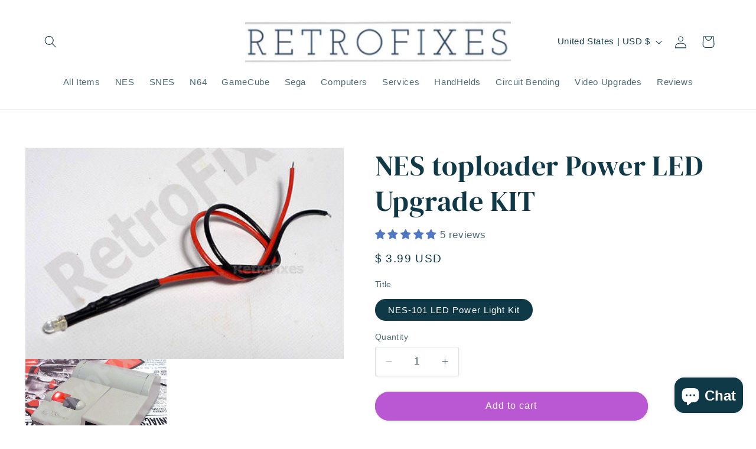

--- FILE ---
content_type: text/html; charset=utf-8
request_url: https://www.retrofixes.com/collections/all/products/nintendo-top-loader-nes-101-led-power-light-upgrade-kit
body_size: 81182
content:
<!doctype html>
<html class="js" lang="en">
  <head>
    <meta charset="utf-8">
    <meta http-equiv="X-UA-Compatible" content="IE=edge">
    <meta name="viewport" content="width=device-width,initial-scale=1">
    <meta name="theme-color" content="">
    <link rel="canonical" href="https://www.retrofixes.com/products/nintendo-top-loader-nes-101-led-power-light-upgrade-kit"><link rel="icon" type="image/png" href="//www.retrofixes.com/cdn/shop/files/favicon.png?crop=center&height=32&v=1716746865&width=32"><link rel="preconnect" href="https://fonts.shopifycdn.com" crossorigin><title>
      NES toploader Power LED Upgrade KIT - RetroFixes LLC
</title>

    
      <meta name="description" content="NES -101 LED Power Light Upgrade KIT Included in this KIT:Assembled red Led Kit, pre-wired and ready to go. Made for 5v power sources. Very Clear Step by step instructions are found here - RetroFixes LLC">
    

    

<meta property="og:site_name" content="RetroFixes LLC">
<meta property="og:url" content="https://www.retrofixes.com/products/nintendo-top-loader-nes-101-led-power-light-upgrade-kit">
<meta property="og:title" content="NES toploader Power LED Upgrade KIT - RetroFixes LLC">
<meta property="og:type" content="product">
<meta property="og:description" content="NES -101 LED Power Light Upgrade KIT Included in this KIT:Assembled red Led Kit, pre-wired and ready to go. Made for 5v power sources. Very Clear Step by step instructions are found here - RetroFixes LLC"><meta property="og:image" content="http://www.retrofixes.com/cdn/shop/products/1_2c1bd8ca-75d5-4931-9606-cfe2c2815174.jpeg?v=1756656751">
  <meta property="og:image:secure_url" content="https://www.retrofixes.com/cdn/shop/products/1_2c1bd8ca-75d5-4931-9606-cfe2c2815174.jpeg?v=1756656751">
  <meta property="og:image:width" content="400">
  <meta property="og:image:height" content="265"><meta property="og:price:amount" content="3.99">
  <meta property="og:price:currency" content="USD"><meta name="twitter:site" content="@Retrofixes"><meta name="twitter:card" content="summary_large_image">
<meta name="twitter:title" content="NES toploader Power LED Upgrade KIT - RetroFixes LLC">
<meta name="twitter:description" content="NES -101 LED Power Light Upgrade KIT Included in this KIT:Assembled red Led Kit, pre-wired and ready to go. Made for 5v power sources. Very Clear Step by step instructions are found here - RetroFixes LLC">


    <script src="//www.retrofixes.com/cdn/shop/t/14/assets/constants.js?v=58251544750838685771716719812" defer="defer"></script>
    <script src="//www.retrofixes.com/cdn/shop/t/14/assets/pubsub.js?v=158357773527763999511716719812" defer="defer"></script>
    <script src="//www.retrofixes.com/cdn/shop/t/14/assets/global.js?v=136628361274817707361716719812" defer="defer"></script><script src="//www.retrofixes.com/cdn/shop/t/14/assets/animations.js?v=88693664871331136111716719811" defer="defer"></script><script>window.performance && window.performance.mark && window.performance.mark('shopify.content_for_header.start');</script><meta name="google-site-verification" content="HP7FHY_FvLMfUaXckKb4WLCImGiSbEEagPJjLFDOzNk">
<meta id="shopify-digital-wallet" name="shopify-digital-wallet" content="/7694313/digital_wallets/dialog">
<meta name="shopify-checkout-api-token" content="2d5bfe0422e1310af12f803aaec7ff48">
<link rel="alternate" type="application/json+oembed" href="https://www.retrofixes.com/products/nintendo-top-loader-nes-101-led-power-light-upgrade-kit.oembed">
<script async="async" src="/checkouts/internal/preloads.js?locale=en-US"></script>
<link rel="preconnect" href="https://shop.app" crossorigin="anonymous">
<script async="async" src="https://shop.app/checkouts/internal/preloads.js?locale=en-US&shop_id=7694313" crossorigin="anonymous"></script>
<script id="apple-pay-shop-capabilities" type="application/json">{"shopId":7694313,"countryCode":"US","currencyCode":"USD","merchantCapabilities":["supports3DS"],"merchantId":"gid:\/\/shopify\/Shop\/7694313","merchantName":"RetroFixes LLC","requiredBillingContactFields":["postalAddress","email"],"requiredShippingContactFields":["postalAddress","email"],"shippingType":"shipping","supportedNetworks":["visa","masterCard","amex","discover","elo","jcb"],"total":{"type":"pending","label":"RetroFixes LLC","amount":"1.00"},"shopifyPaymentsEnabled":true,"supportsSubscriptions":true}</script>
<script id="shopify-features" type="application/json">{"accessToken":"2d5bfe0422e1310af12f803aaec7ff48","betas":["rich-media-storefront-analytics"],"domain":"www.retrofixes.com","predictiveSearch":true,"shopId":7694313,"locale":"en"}</script>
<script>var Shopify = Shopify || {};
Shopify.shop = "retrofixes.myshopify.com";
Shopify.locale = "en";
Shopify.currency = {"active":"USD","rate":"1.0"};
Shopify.country = "US";
Shopify.theme = {"name":"Studio","id":125708042311,"schema_name":"Studio","schema_version":"14.0.0","theme_store_id":1431,"role":"main"};
Shopify.theme.handle = "null";
Shopify.theme.style = {"id":null,"handle":null};
Shopify.cdnHost = "www.retrofixes.com/cdn";
Shopify.routes = Shopify.routes || {};
Shopify.routes.root = "/";</script>
<script type="module">!function(o){(o.Shopify=o.Shopify||{}).modules=!0}(window);</script>
<script>!function(o){function n(){var o=[];function n(){o.push(Array.prototype.slice.apply(arguments))}return n.q=o,n}var t=o.Shopify=o.Shopify||{};t.loadFeatures=n(),t.autoloadFeatures=n()}(window);</script>
<script>
  window.ShopifyPay = window.ShopifyPay || {};
  window.ShopifyPay.apiHost = "shop.app\/pay";
  window.ShopifyPay.redirectState = null;
</script>
<script id="shop-js-analytics" type="application/json">{"pageType":"product"}</script>
<script defer="defer" async type="module" src="//www.retrofixes.com/cdn/shopifycloud/shop-js/modules/v2/client.init-shop-cart-sync_BApSsMSl.en.esm.js"></script>
<script defer="defer" async type="module" src="//www.retrofixes.com/cdn/shopifycloud/shop-js/modules/v2/chunk.common_CBoos6YZ.esm.js"></script>
<script type="module">
  await import("//www.retrofixes.com/cdn/shopifycloud/shop-js/modules/v2/client.init-shop-cart-sync_BApSsMSl.en.esm.js");
await import("//www.retrofixes.com/cdn/shopifycloud/shop-js/modules/v2/chunk.common_CBoos6YZ.esm.js");

  window.Shopify.SignInWithShop?.initShopCartSync?.({"fedCMEnabled":true,"windoidEnabled":true});

</script>
<script defer="defer" async type="module" src="//www.retrofixes.com/cdn/shopifycloud/shop-js/modules/v2/client.payment-terms_BHOWV7U_.en.esm.js"></script>
<script defer="defer" async type="module" src="//www.retrofixes.com/cdn/shopifycloud/shop-js/modules/v2/chunk.common_CBoos6YZ.esm.js"></script>
<script defer="defer" async type="module" src="//www.retrofixes.com/cdn/shopifycloud/shop-js/modules/v2/chunk.modal_Bu1hFZFC.esm.js"></script>
<script type="module">
  await import("//www.retrofixes.com/cdn/shopifycloud/shop-js/modules/v2/client.payment-terms_BHOWV7U_.en.esm.js");
await import("//www.retrofixes.com/cdn/shopifycloud/shop-js/modules/v2/chunk.common_CBoos6YZ.esm.js");
await import("//www.retrofixes.com/cdn/shopifycloud/shop-js/modules/v2/chunk.modal_Bu1hFZFC.esm.js");

  
</script>
<script>
  window.Shopify = window.Shopify || {};
  if (!window.Shopify.featureAssets) window.Shopify.featureAssets = {};
  window.Shopify.featureAssets['shop-js'] = {"shop-cart-sync":["modules/v2/client.shop-cart-sync_DJczDl9f.en.esm.js","modules/v2/chunk.common_CBoos6YZ.esm.js"],"init-fed-cm":["modules/v2/client.init-fed-cm_BzwGC0Wi.en.esm.js","modules/v2/chunk.common_CBoos6YZ.esm.js"],"init-windoid":["modules/v2/client.init-windoid_BS26ThXS.en.esm.js","modules/v2/chunk.common_CBoos6YZ.esm.js"],"init-shop-email-lookup-coordinator":["modules/v2/client.init-shop-email-lookup-coordinator_DFwWcvrS.en.esm.js","modules/v2/chunk.common_CBoos6YZ.esm.js"],"shop-cash-offers":["modules/v2/client.shop-cash-offers_DthCPNIO.en.esm.js","modules/v2/chunk.common_CBoos6YZ.esm.js","modules/v2/chunk.modal_Bu1hFZFC.esm.js"],"shop-button":["modules/v2/client.shop-button_D_JX508o.en.esm.js","modules/v2/chunk.common_CBoos6YZ.esm.js"],"shop-toast-manager":["modules/v2/client.shop-toast-manager_tEhgP2F9.en.esm.js","modules/v2/chunk.common_CBoos6YZ.esm.js"],"avatar":["modules/v2/client.avatar_BTnouDA3.en.esm.js"],"pay-button":["modules/v2/client.pay-button_BuNmcIr_.en.esm.js","modules/v2/chunk.common_CBoos6YZ.esm.js"],"init-shop-cart-sync":["modules/v2/client.init-shop-cart-sync_BApSsMSl.en.esm.js","modules/v2/chunk.common_CBoos6YZ.esm.js"],"shop-login-button":["modules/v2/client.shop-login-button_DwLgFT0K.en.esm.js","modules/v2/chunk.common_CBoos6YZ.esm.js","modules/v2/chunk.modal_Bu1hFZFC.esm.js"],"init-customer-accounts-sign-up":["modules/v2/client.init-customer-accounts-sign-up_TlVCiykN.en.esm.js","modules/v2/client.shop-login-button_DwLgFT0K.en.esm.js","modules/v2/chunk.common_CBoos6YZ.esm.js","modules/v2/chunk.modal_Bu1hFZFC.esm.js"],"init-shop-for-new-customer-accounts":["modules/v2/client.init-shop-for-new-customer-accounts_DrjXSI53.en.esm.js","modules/v2/client.shop-login-button_DwLgFT0K.en.esm.js","modules/v2/chunk.common_CBoos6YZ.esm.js","modules/v2/chunk.modal_Bu1hFZFC.esm.js"],"init-customer-accounts":["modules/v2/client.init-customer-accounts_C0Oh2ljF.en.esm.js","modules/v2/client.shop-login-button_DwLgFT0K.en.esm.js","modules/v2/chunk.common_CBoos6YZ.esm.js","modules/v2/chunk.modal_Bu1hFZFC.esm.js"],"shop-follow-button":["modules/v2/client.shop-follow-button_C5D3XtBb.en.esm.js","modules/v2/chunk.common_CBoos6YZ.esm.js","modules/v2/chunk.modal_Bu1hFZFC.esm.js"],"checkout-modal":["modules/v2/client.checkout-modal_8TC_1FUY.en.esm.js","modules/v2/chunk.common_CBoos6YZ.esm.js","modules/v2/chunk.modal_Bu1hFZFC.esm.js"],"lead-capture":["modules/v2/client.lead-capture_D-pmUjp9.en.esm.js","modules/v2/chunk.common_CBoos6YZ.esm.js","modules/v2/chunk.modal_Bu1hFZFC.esm.js"],"shop-login":["modules/v2/client.shop-login_BmtnoEUo.en.esm.js","modules/v2/chunk.common_CBoos6YZ.esm.js","modules/v2/chunk.modal_Bu1hFZFC.esm.js"],"payment-terms":["modules/v2/client.payment-terms_BHOWV7U_.en.esm.js","modules/v2/chunk.common_CBoos6YZ.esm.js","modules/v2/chunk.modal_Bu1hFZFC.esm.js"]};
</script>
<script>(function() {
  var isLoaded = false;
  function asyncLoad() {
    if (isLoaded) return;
    isLoaded = true;
    var urls = ["\/\/static.zotabox.com\/d\/0\/d0f7be1e2d512e3674a8fb13c01a27f1\/widgets.js?shop=retrofixes.myshopify.com","https:\/\/cdn.hextom.com\/js\/quickannouncementbar.js?shop=retrofixes.myshopify.com"];
    for (var i = 0; i < urls.length; i++) {
      var s = document.createElement('script');
      s.type = 'text/javascript';
      s.async = true;
      s.src = urls[i];
      var x = document.getElementsByTagName('script')[0];
      x.parentNode.insertBefore(s, x);
    }
  };
  if(window.attachEvent) {
    window.attachEvent('onload', asyncLoad);
  } else {
    window.addEventListener('load', asyncLoad, false);
  }
})();</script>
<script id="__st">var __st={"a":7694313,"offset":-18000,"reqid":"946a9343-84df-4664-ba1b-6ca4d3b26cdc-1768916539","pageurl":"www.retrofixes.com\/collections\/all\/products\/nintendo-top-loader-nes-101-led-power-light-upgrade-kit","u":"1b6b0beff030","p":"product","rtyp":"product","rid":411532297};</script>
<script>window.ShopifyPaypalV4VisibilityTracking = true;</script>
<script id="captcha-bootstrap">!function(){'use strict';const t='contact',e='account',n='new_comment',o=[[t,t],['blogs',n],['comments',n],[t,'customer']],c=[[e,'customer_login'],[e,'guest_login'],[e,'recover_customer_password'],[e,'create_customer']],r=t=>t.map((([t,e])=>`form[action*='/${t}']:not([data-nocaptcha='true']) input[name='form_type'][value='${e}']`)).join(','),a=t=>()=>t?[...document.querySelectorAll(t)].map((t=>t.form)):[];function s(){const t=[...o],e=r(t);return a(e)}const i='password',u='form_key',d=['recaptcha-v3-token','g-recaptcha-response','h-captcha-response',i],f=()=>{try{return window.sessionStorage}catch{return}},m='__shopify_v',_=t=>t.elements[u];function p(t,e,n=!1){try{const o=window.sessionStorage,c=JSON.parse(o.getItem(e)),{data:r}=function(t){const{data:e,action:n}=t;return t[m]||n?{data:e,action:n}:{data:t,action:n}}(c);for(const[e,n]of Object.entries(r))t.elements[e]&&(t.elements[e].value=n);n&&o.removeItem(e)}catch(o){console.error('form repopulation failed',{error:o})}}const l='form_type',E='cptcha';function T(t){t.dataset[E]=!0}const w=window,h=w.document,L='Shopify',v='ce_forms',y='captcha';let A=!1;((t,e)=>{const n=(g='f06e6c50-85a8-45c8-87d0-21a2b65856fe',I='https://cdn.shopify.com/shopifycloud/storefront-forms-hcaptcha/ce_storefront_forms_captcha_hcaptcha.v1.5.2.iife.js',D={infoText:'Protected by hCaptcha',privacyText:'Privacy',termsText:'Terms'},(t,e,n)=>{const o=w[L][v],c=o.bindForm;if(c)return c(t,g,e,D).then(n);var r;o.q.push([[t,g,e,D],n]),r=I,A||(h.body.append(Object.assign(h.createElement('script'),{id:'captcha-provider',async:!0,src:r})),A=!0)});var g,I,D;w[L]=w[L]||{},w[L][v]=w[L][v]||{},w[L][v].q=[],w[L][y]=w[L][y]||{},w[L][y].protect=function(t,e){n(t,void 0,e),T(t)},Object.freeze(w[L][y]),function(t,e,n,w,h,L){const[v,y,A,g]=function(t,e,n){const i=e?o:[],u=t?c:[],d=[...i,...u],f=r(d),m=r(i),_=r(d.filter((([t,e])=>n.includes(e))));return[a(f),a(m),a(_),s()]}(w,h,L),I=t=>{const e=t.target;return e instanceof HTMLFormElement?e:e&&e.form},D=t=>v().includes(t);t.addEventListener('submit',(t=>{const e=I(t);if(!e)return;const n=D(e)&&!e.dataset.hcaptchaBound&&!e.dataset.recaptchaBound,o=_(e),c=g().includes(e)&&(!o||!o.value);(n||c)&&t.preventDefault(),c&&!n&&(function(t){try{if(!f())return;!function(t){const e=f();if(!e)return;const n=_(t);if(!n)return;const o=n.value;o&&e.removeItem(o)}(t);const e=Array.from(Array(32),(()=>Math.random().toString(36)[2])).join('');!function(t,e){_(t)||t.append(Object.assign(document.createElement('input'),{type:'hidden',name:u})),t.elements[u].value=e}(t,e),function(t,e){const n=f();if(!n)return;const o=[...t.querySelectorAll(`input[type='${i}']`)].map((({name:t})=>t)),c=[...d,...o],r={};for(const[a,s]of new FormData(t).entries())c.includes(a)||(r[a]=s);n.setItem(e,JSON.stringify({[m]:1,action:t.action,data:r}))}(t,e)}catch(e){console.error('failed to persist form',e)}}(e),e.submit())}));const S=(t,e)=>{t&&!t.dataset[E]&&(n(t,e.some((e=>e===t))),T(t))};for(const o of['focusin','change'])t.addEventListener(o,(t=>{const e=I(t);D(e)&&S(e,y())}));const B=e.get('form_key'),M=e.get(l),P=B&&M;t.addEventListener('DOMContentLoaded',(()=>{const t=y();if(P)for(const e of t)e.elements[l].value===M&&p(e,B);[...new Set([...A(),...v().filter((t=>'true'===t.dataset.shopifyCaptcha))])].forEach((e=>S(e,t)))}))}(h,new URLSearchParams(w.location.search),n,t,e,['guest_login'])})(!0,!0)}();</script>
<script integrity="sha256-4kQ18oKyAcykRKYeNunJcIwy7WH5gtpwJnB7kiuLZ1E=" data-source-attribution="shopify.loadfeatures" defer="defer" src="//www.retrofixes.com/cdn/shopifycloud/storefront/assets/storefront/load_feature-a0a9edcb.js" crossorigin="anonymous"></script>
<script crossorigin="anonymous" defer="defer" src="//www.retrofixes.com/cdn/shopifycloud/storefront/assets/shopify_pay/storefront-65b4c6d7.js?v=20250812"></script>
<script data-source-attribution="shopify.dynamic_checkout.dynamic.init">var Shopify=Shopify||{};Shopify.PaymentButton=Shopify.PaymentButton||{isStorefrontPortableWallets:!0,init:function(){window.Shopify.PaymentButton.init=function(){};var t=document.createElement("script");t.src="https://www.retrofixes.com/cdn/shopifycloud/portable-wallets/latest/portable-wallets.en.js",t.type="module",document.head.appendChild(t)}};
</script>
<script data-source-attribution="shopify.dynamic_checkout.buyer_consent">
  function portableWalletsHideBuyerConsent(e){var t=document.getElementById("shopify-buyer-consent"),n=document.getElementById("shopify-subscription-policy-button");t&&n&&(t.classList.add("hidden"),t.setAttribute("aria-hidden","true"),n.removeEventListener("click",e))}function portableWalletsShowBuyerConsent(e){var t=document.getElementById("shopify-buyer-consent"),n=document.getElementById("shopify-subscription-policy-button");t&&n&&(t.classList.remove("hidden"),t.removeAttribute("aria-hidden"),n.addEventListener("click",e))}window.Shopify?.PaymentButton&&(window.Shopify.PaymentButton.hideBuyerConsent=portableWalletsHideBuyerConsent,window.Shopify.PaymentButton.showBuyerConsent=portableWalletsShowBuyerConsent);
</script>
<script data-source-attribution="shopify.dynamic_checkout.cart.bootstrap">document.addEventListener("DOMContentLoaded",(function(){function t(){return document.querySelector("shopify-accelerated-checkout-cart, shopify-accelerated-checkout")}if(t())Shopify.PaymentButton.init();else{new MutationObserver((function(e,n){t()&&(Shopify.PaymentButton.init(),n.disconnect())})).observe(document.body,{childList:!0,subtree:!0})}}));
</script>
<link id="shopify-accelerated-checkout-styles" rel="stylesheet" media="screen" href="https://www.retrofixes.com/cdn/shopifycloud/portable-wallets/latest/accelerated-checkout-backwards-compat.css" crossorigin="anonymous">
<style id="shopify-accelerated-checkout-cart">
        #shopify-buyer-consent {
  margin-top: 1em;
  display: inline-block;
  width: 100%;
}

#shopify-buyer-consent.hidden {
  display: none;
}

#shopify-subscription-policy-button {
  background: none;
  border: none;
  padding: 0;
  text-decoration: underline;
  font-size: inherit;
  cursor: pointer;
}

#shopify-subscription-policy-button::before {
  box-shadow: none;
}

      </style>
<script id="sections-script" data-sections="header" defer="defer" src="//www.retrofixes.com/cdn/shop/t/14/compiled_assets/scripts.js?v=3158"></script>
<script>window.performance && window.performance.mark && window.performance.mark('shopify.content_for_header.end');</script>


    <style data-shopify>
      
      
      
      
      @font-face {
  font-family: "DM Serif Display";
  font-weight: 400;
  font-style: normal;
  font-display: swap;
  src: url("//www.retrofixes.com/cdn/fonts/dm_serif_display/dmserifdisplay_n4.d2fb62d84e79a0e0554bcf26e5e3d5bd86318b17.woff2") format("woff2"),
       url("//www.retrofixes.com/cdn/fonts/dm_serif_display/dmserifdisplay_n4.776a8bf9adeb2bdfa35851c8b8f6488e4bd0da4e.woff") format("woff");
}


      
        :root,
        .color-scheme-1 {
          --color-background: 255,255,255;
        
          --gradient-background: #ffffff;
        

        

        --color-foreground: 16,57,72;
        --color-background-contrast: 191,191,191;
        --color-shadow: 16,57,72;
        --color-button: 185,88,210;
        --color-button-text: 255,255,255;
        --color-secondary-button: 255,255,255;
        --color-secondary-button-text: 5,44,70;
        --color-link: 5,44,70;
        --color-badge-foreground: 16,57,72;
        --color-badge-background: 255,255,255;
        --color-badge-border: 16,57,72;
        --payment-terms-background-color: rgb(255 255 255);
      }
      
        
        .color-scheme-2 {
          --color-background: 235,236,237;
        
          --gradient-background: #ebeced;
        

        

        --color-foreground: 16,57,72;
        --color-background-contrast: 168,172,177;
        --color-shadow: 16,57,72;
        --color-button: 16,57,72;
        --color-button-text: 235,236,237;
        --color-secondary-button: 235,236,237;
        --color-secondary-button-text: 16,57,72;
        --color-link: 16,57,72;
        --color-badge-foreground: 16,57,72;
        --color-badge-background: 235,236,237;
        --color-badge-border: 16,57,72;
        --payment-terms-background-color: rgb(235 236 237);
      }
      
        
        .color-scheme-3 {
          --color-background: 16,57,72;
        
          --gradient-background: #103948;
        

        

        --color-foreground: 252,252,252;
        --color-background-contrast: 21,74,93;
        --color-shadow: 16,57,72;
        --color-button: 252,252,252;
        --color-button-text: 16,57,72;
        --color-secondary-button: 16,57,72;
        --color-secondary-button-text: 252,252,252;
        --color-link: 252,252,252;
        --color-badge-foreground: 252,252,252;
        --color-badge-background: 16,57,72;
        --color-badge-border: 252,252,252;
        --payment-terms-background-color: rgb(16 57 72);
      }
      
        
        .color-scheme-4 {
          --color-background: 188,86,49;
        
          --gradient-background: #bc5631;
        

        

        --color-foreground: 252,252,252;
        --color-background-contrast: 87,40,23;
        --color-shadow: 16,57,72;
        --color-button: 252,252,252;
        --color-button-text: 188,86,49;
        --color-secondary-button: 188,86,49;
        --color-secondary-button-text: 252,252,252;
        --color-link: 252,252,252;
        --color-badge-foreground: 252,252,252;
        --color-badge-background: 188,86,49;
        --color-badge-border: 252,252,252;
        --payment-terms-background-color: rgb(188 86 49);
      }
      
        
        .color-scheme-5 {
          --color-background: 24,86,108;
        
          --gradient-background: #18566c;
        

        

        --color-foreground: 252,252,252;
        --color-background-contrast: 1,3,4;
        --color-shadow: 16,57,72;
        --color-button: 252,252,252;
        --color-button-text: 24,86,108;
        --color-secondary-button: 24,86,108;
        --color-secondary-button-text: 252,252,252;
        --color-link: 252,252,252;
        --color-badge-foreground: 252,252,252;
        --color-badge-background: 24,86,108;
        --color-badge-border: 252,252,252;
        --payment-terms-background-color: rgb(24 86 108);
      }
      

      body, .color-scheme-1, .color-scheme-2, .color-scheme-3, .color-scheme-4, .color-scheme-5 {
        color: rgba(var(--color-foreground), 0.75);
        background-color: rgb(var(--color-background));
      }

      :root {
        --font-body-family: "system_ui", -apple-system, 'Segoe UI', Roboto, 'Helvetica Neue', 'Noto Sans', 'Liberation Sans', Arial, sans-serif, 'Apple Color Emoji', 'Segoe UI Emoji', 'Segoe UI Symbol', 'Noto Color Emoji';
        --font-body-style: normal;
        --font-body-weight: 400;
        --font-body-weight-bold: 700;

        --font-heading-family: "DM Serif Display", serif;
        --font-heading-style: normal;
        --font-heading-weight: 400;

        --font-body-scale: 1.05;
        --font-heading-scale: 1.1428571428571428;

        --media-padding: px;
        --media-border-opacity: 0.1;
        --media-border-width: 0px;
        --media-radius: 0px;
        --media-shadow-opacity: 0.0;
        --media-shadow-horizontal-offset: 0px;
        --media-shadow-vertical-offset: 4px;
        --media-shadow-blur-radius: 5px;
        --media-shadow-visible: 0;

        --page-width: 120rem;
        --page-width-margin: 0rem;

        --product-card-image-padding: 0.0rem;
        --product-card-corner-radius: 0.0rem;
        --product-card-text-alignment: center;
        --product-card-border-width: 0.0rem;
        --product-card-border-opacity: 0.1;
        --product-card-shadow-opacity: 0.0;
        --product-card-shadow-visible: 0;
        --product-card-shadow-horizontal-offset: 0.0rem;
        --product-card-shadow-vertical-offset: 0.4rem;
        --product-card-shadow-blur-radius: 0.5rem;

        --collection-card-image-padding: 0.0rem;
        --collection-card-corner-radius: 0.0rem;
        --collection-card-text-alignment: center;
        --collection-card-border-width: 0.0rem;
        --collection-card-border-opacity: 0.1;
        --collection-card-shadow-opacity: 0.0;
        --collection-card-shadow-visible: 0;
        --collection-card-shadow-horizontal-offset: 0.0rem;
        --collection-card-shadow-vertical-offset: 0.4rem;
        --collection-card-shadow-blur-radius: 0.5rem;

        --blog-card-image-padding: 0.0rem;
        --blog-card-corner-radius: 0.0rem;
        --blog-card-text-alignment: center;
        --blog-card-border-width: 0.0rem;
        --blog-card-border-opacity: 0.1;
        --blog-card-shadow-opacity: 0.0;
        --blog-card-shadow-visible: 0;
        --blog-card-shadow-horizontal-offset: 0.0rem;
        --blog-card-shadow-vertical-offset: 0.4rem;
        --blog-card-shadow-blur-radius: 0.5rem;

        --badge-corner-radius: 4.0rem;

        --popup-border-width: 0px;
        --popup-border-opacity: 0.1;
        --popup-corner-radius: 0px;
        --popup-shadow-opacity: 0.1;
        --popup-shadow-horizontal-offset: 6px;
        --popup-shadow-vertical-offset: 6px;
        --popup-shadow-blur-radius: 25px;

        --drawer-border-width: 1px;
        --drawer-border-opacity: 0.1;
        --drawer-shadow-opacity: 0.0;
        --drawer-shadow-horizontal-offset: 0px;
        --drawer-shadow-vertical-offset: 4px;
        --drawer-shadow-blur-radius: 5px;

        --spacing-sections-desktop: 0px;
        --spacing-sections-mobile: 0px;

        --grid-desktop-vertical-spacing: 40px;
        --grid-desktop-horizontal-spacing: 40px;
        --grid-mobile-vertical-spacing: 20px;
        --grid-mobile-horizontal-spacing: 20px;

        --text-boxes-border-opacity: 0.1;
        --text-boxes-border-width: 0px;
        --text-boxes-radius: 0px;
        --text-boxes-shadow-opacity: 0.0;
        --text-boxes-shadow-visible: 0;
        --text-boxes-shadow-horizontal-offset: 0px;
        --text-boxes-shadow-vertical-offset: 4px;
        --text-boxes-shadow-blur-radius: 5px;

        --buttons-radius: 40px;
        --buttons-radius-outset: 41px;
        --buttons-border-width: 1px;
        --buttons-border-opacity: 1.0;
        --buttons-shadow-opacity: 0.1;
        --buttons-shadow-visible: 1;
        --buttons-shadow-horizontal-offset: 2px;
        --buttons-shadow-vertical-offset: 2px;
        --buttons-shadow-blur-radius: 5px;
        --buttons-border-offset: 0.3px;

        --inputs-radius: 2px;
        --inputs-border-width: 1px;
        --inputs-border-opacity: 0.15;
        --inputs-shadow-opacity: 0.05;
        --inputs-shadow-horizontal-offset: 2px;
        --inputs-margin-offset: 2px;
        --inputs-shadow-vertical-offset: 2px;
        --inputs-shadow-blur-radius: 5px;
        --inputs-radius-outset: 3px;

        --variant-pills-radius: 40px;
        --variant-pills-border-width: 1px;
        --variant-pills-border-opacity: 0.55;
        --variant-pills-shadow-opacity: 0.0;
        --variant-pills-shadow-horizontal-offset: 0px;
        --variant-pills-shadow-vertical-offset: 4px;
        --variant-pills-shadow-blur-radius: 5px;
      }

      *,
      *::before,
      *::after {
        box-sizing: inherit;
      }

      html {
        box-sizing: border-box;
        font-size: calc(var(--font-body-scale) * 62.5%);
        height: 100%;
      }

      body {
        display: grid;
        grid-template-rows: auto auto 1fr auto;
        grid-template-columns: 100%;
        min-height: 100%;
        margin: 0;
        font-size: 1.5rem;
        letter-spacing: 0.06rem;
        line-height: calc(1 + 0.8 / var(--font-body-scale));
        font-family: var(--font-body-family);
        font-style: var(--font-body-style);
        font-weight: var(--font-body-weight);
      }

      @media screen and (min-width: 750px) {
        body {
          font-size: 1.6rem;
        }
      }
    </style>

    <link href="//www.retrofixes.com/cdn/shop/t/14/assets/base.css?v=54309654956522163471753281267" rel="stylesheet" type="text/css" media="all" />

      <link rel="preload" as="font" href="//www.retrofixes.com/cdn/fonts/dm_serif_display/dmserifdisplay_n4.d2fb62d84e79a0e0554bcf26e5e3d5bd86318b17.woff2" type="font/woff2" crossorigin>
      
<link href="//www.retrofixes.com/cdn/shop/t/14/assets/component-localization-form.css?v=120620094879297847921716719812" rel="stylesheet" type="text/css" media="all" />
      <script src="//www.retrofixes.com/cdn/shop/t/14/assets/localization-form.js?v=169565320306168926741716719812" defer="defer"></script><link
        rel="stylesheet"
        href="//www.retrofixes.com/cdn/shop/t/14/assets/component-predictive-search.css?v=118923337488134913561716719812"
        media="print"
        onload="this.media='all'"
      ><script>
      if (Shopify.designMode) {
        document.documentElement.classList.add('shopify-design-mode');
      }
    </script>
  <!-- BEGIN app block: shopify://apps/seolab-seo-optimizer/blocks/app_embed/faf700f6-3b71-45c3-86d4-83ea9f7d9216 -->

<script type="application/ld+json">
    [
        
        
        
            {
                "@context": "http://schema.org",
                "@type": "BreadcrumbList",
                "itemListElement": [
                    {
                        "@type": "ListItem",
                        "position": 1,
                        "item": {
                            "@type": "WebPage",
                            "@id": "https://www.retrofixes.com",
                            "name": "RetroFixes LLC Home"
                        }
                    }
                    
                    
                ]
            }
            
        
        
        
        
        
        
        
        
             , 
            {
                "@context": "http://schema.org",
                "@type": "Product",
                "@id": "https:/products/nintendo-top-loader-nes-101-led-power-light-upgrade-kit#product",
                "url": "https:/products/nintendo-top-loader-nes-101-led-power-light-upgrade-kit",
                "name": "NES toploader Power LED Upgrade KIT",
                "image": "https://www.retrofixes.com/cdn/shop/products/1_2c1bd8ca-75d5-4931-9606-cfe2c2815174.jpeg",
                "description": "NES -101 LED Power Light Upgrade KIT
Included in this KIT:Assembled red Led Kit, pre-wired and ready to go. Made for 5v power sources.
Very Clear Step by step instructions are found here
",
                "sku": "",
                "weight": "0.0 oz",
                "offers": [
                    
                    {
                        "@type": "Offer",
                        "sku": "",
                        "url": "https:\/\/www.retrofixes.com\/products\/nintendo-top-loader-nes-101-led-power-light-upgrade-kit?variant=1077353377",
                        "priceCurrency": "USD",
                        "priceValidUntil": "2026-01-20",
                        "itemCondition": "http://schema.org/NewCondition",
                        "price": "3.99",
                        "availability": "https://schema.org/InStock"
                    }
                    
                ]
            }
            
        
        
        
        
        
        
        
        
        
        
        
    ]
</script>



<script type="text/javascript">
    document.addEventListener("DOMContentLoaded",function(e){var n=window.location.href;if(n.indexOf("#seotid")>-1){var t=n.split("#seotid");let o=new Headers;o.append("Content-Type","application/json");let p=new FormData;p.append("shop","retrofixes.myshopify.com"),p.append("tid",t[1]),p.append("type","add_traffic"),fetch("/apps/seo-lab",{method:"POST",headers:{Accept:"application/json"},body:p}).then(e=>e.json()).then(e=>{window.history.replaceState({}, '', t[0])})}else fetch(n,{method:"HEAD"}).then(e=>{if(404===e.status){var t=n.split(window.location.origin);let o=new FormData;o.append("shop","retrofixes.myshopify.com"),o.append("url",t[1]),o.append("type","url_recieve"),fetch("/apps/seo-lab",{method:"POST",headers:{Accept:"application/json"},body:o}).then(e=>e.json()).then(e=>{e.success&&(window.location.href=window.location.origin+e.target)})}})});
</script>






<!-- END app block --><!-- BEGIN app block: shopify://apps/sc-easy-redirects/blocks/app/be3f8dbd-5d43-46b4-ba43-2d65046054c2 -->
    <!-- common for all pages -->
    
    
        <script src="https://cdn.shopify.com/extensions/264f3360-3201-4ab7-9087-2c63466c86a3/sc-easy-redirects-5/assets/esc-redirect-app-live-feature.js" async></script>
    




<!-- END app block --><!-- BEGIN app block: shopify://apps/judge-me-reviews/blocks/judgeme_core/61ccd3b1-a9f2-4160-9fe9-4fec8413e5d8 --><!-- Start of Judge.me Core -->






<link rel="dns-prefetch" href="https://cdnwidget.judge.me">
<link rel="dns-prefetch" href="https://cdn.judge.me">
<link rel="dns-prefetch" href="https://cdn1.judge.me">
<link rel="dns-prefetch" href="https://api.judge.me">

<script data-cfasync='false' class='jdgm-settings-script'>window.jdgmSettings={"pagination":5,"disable_web_reviews":false,"badge_no_review_text":"No reviews","badge_n_reviews_text":"{{ n }} review/reviews","badge_star_color":"#5077C4","hide_badge_preview_if_no_reviews":true,"badge_hide_text":false,"enforce_center_preview_badge":false,"widget_title":"Customer Reviews","widget_open_form_text":"Write a review","widget_close_form_text":"Cancel review","widget_refresh_page_text":"Refresh page","widget_summary_text":"Based on {{ number_of_reviews }} review/reviews","widget_no_review_text":"Be the first to write a review","widget_name_field_text":"Display name","widget_verified_name_field_text":"Verified Name (public)","widget_name_placeholder_text":"Display name","widget_required_field_error_text":"This field is required.","widget_email_field_text":"Email address","widget_verified_email_field_text":"Verified Email (private, can not be edited)","widget_email_placeholder_text":"Your email address","widget_email_field_error_text":"Please enter a valid email address.","widget_rating_field_text":"Rating","widget_review_title_field_text":"Review Title","widget_review_title_placeholder_text":"Give your review a title","widget_review_body_field_text":"Review content","widget_review_body_placeholder_text":"Start writing here...","widget_pictures_field_text":"Picture/Video (optional)","widget_submit_review_text":"Submit Review","widget_submit_verified_review_text":"Submit Verified Review","widget_submit_success_msg_with_auto_publish":"Thank you! Please refresh the page in a few moments to see your review. You can remove or edit your review by logging into \u003ca href='https://judge.me/login' target='_blank' rel='nofollow noopener'\u003eJudge.me\u003c/a\u003e","widget_submit_success_msg_no_auto_publish":"Thank you! Your review will be published as soon as it is approved by the shop admin. You can remove or edit your review by logging into \u003ca href='https://judge.me/login' target='_blank' rel='nofollow noopener'\u003eJudge.me\u003c/a\u003e","widget_show_default_reviews_out_of_total_text":"Showing {{ n_reviews_shown }} out of {{ n_reviews }} reviews.","widget_show_all_link_text":"Show all","widget_show_less_link_text":"Show less","widget_author_said_text":"{{ reviewer_name }} said:","widget_days_text":"{{ n }} days ago","widget_weeks_text":"{{ n }} week/weeks ago","widget_months_text":"{{ n }} month/months ago","widget_years_text":"{{ n }} year/years ago","widget_yesterday_text":"Yesterday","widget_today_text":"Today","widget_replied_text":"\u003e\u003e {{ shop_name }} replied:","widget_read_more_text":"Read more","widget_reviewer_name_as_initial":"","widget_rating_filter_color":"#fbcd0a","widget_rating_filter_see_all_text":"See all reviews","widget_sorting_most_recent_text":"Most Recent","widget_sorting_highest_rating_text":"Highest Rating","widget_sorting_lowest_rating_text":"Lowest Rating","widget_sorting_with_pictures_text":"Only Pictures","widget_sorting_most_helpful_text":"Most Helpful","widget_open_question_form_text":"Ask a question","widget_reviews_subtab_text":"Reviews","widget_questions_subtab_text":"Questions","widget_question_label_text":"Question","widget_answer_label_text":"Answer","widget_question_placeholder_text":"Write your question here","widget_submit_question_text":"Submit Question","widget_question_submit_success_text":"Thank you for your question! We will notify you once it gets answered.","widget_star_color":"#5077C4","verified_badge_text":"Verified","verified_badge_bg_color":"","verified_badge_text_color":"","verified_badge_placement":"left-of-reviewer-name","widget_review_max_height":"","widget_hide_border":false,"widget_social_share":false,"widget_thumb":false,"widget_review_location_show":false,"widget_location_format":"","all_reviews_include_out_of_store_products":true,"all_reviews_out_of_store_text":"(out of store)","all_reviews_pagination":100,"all_reviews_product_name_prefix_text":"about","enable_review_pictures":true,"enable_question_anwser":false,"widget_theme":"default","review_date_format":"mm/dd/yyyy","default_sort_method":"most-recent","widget_product_reviews_subtab_text":"Product Reviews","widget_shop_reviews_subtab_text":"Shop Reviews","widget_other_products_reviews_text":"Reviews for other products","widget_store_reviews_subtab_text":"Store reviews","widget_no_store_reviews_text":"This store hasn't received any reviews yet","widget_web_restriction_product_reviews_text":"This product hasn't received any reviews yet","widget_no_items_text":"No items found","widget_show_more_text":"Show more","widget_write_a_store_review_text":"Write a Store Review","widget_other_languages_heading":"Reviews in Other Languages","widget_translate_review_text":"Translate review to {{ language }}","widget_translating_review_text":"Translating...","widget_show_original_translation_text":"Show original ({{ language }})","widget_translate_review_failed_text":"Review couldn't be translated.","widget_translate_review_retry_text":"Retry","widget_translate_review_try_again_later_text":"Try again later","show_product_url_for_grouped_product":false,"widget_sorting_pictures_first_text":"Pictures First","show_pictures_on_all_rev_page_mobile":false,"show_pictures_on_all_rev_page_desktop":false,"floating_tab_hide_mobile_install_preference":false,"floating_tab_button_name":"★ Reviews","floating_tab_title":"Let customers speak for us","floating_tab_button_color":"","floating_tab_button_background_color":"","floating_tab_url":"","floating_tab_url_enabled":false,"floating_tab_tab_style":"text","all_reviews_text_badge_text":"Customers rate us {{ shop.metafields.judgeme.all_reviews_rating | round: 1 }}/5 based on {{ shop.metafields.judgeme.all_reviews_count }} reviews.","all_reviews_text_badge_text_branded_style":"{{ shop.metafields.judgeme.all_reviews_rating | round: 1 }} out of 5 stars based on {{ shop.metafields.judgeme.all_reviews_count }} reviews","is_all_reviews_text_badge_a_link":false,"show_stars_for_all_reviews_text_badge":false,"all_reviews_text_badge_url":"","all_reviews_text_style":"branded","all_reviews_text_color_style":"judgeme_brand_color","all_reviews_text_color":"#108474","all_reviews_text_show_jm_brand":true,"featured_carousel_show_header":true,"featured_carousel_title":"Let customers speak for us","testimonials_carousel_title":"Customers are saying","videos_carousel_title":"Real customer stories","cards_carousel_title":"Customers are saying","featured_carousel_count_text":"from {{ n }} reviews","featured_carousel_add_link_to_all_reviews_page":false,"featured_carousel_url":"","featured_carousel_show_images":true,"featured_carousel_autoslide_interval":5,"featured_carousel_arrows_on_the_sides":false,"featured_carousel_height":250,"featured_carousel_width":80,"featured_carousel_image_size":0,"featured_carousel_image_height":250,"featured_carousel_arrow_color":"#eeeeee","verified_count_badge_style":"branded","verified_count_badge_orientation":"horizontal","verified_count_badge_color_style":"judgeme_brand_color","verified_count_badge_color":"#108474","is_verified_count_badge_a_link":false,"verified_count_badge_url":"","verified_count_badge_show_jm_brand":true,"widget_rating_preset_default":5,"widget_first_sub_tab":"product-reviews","widget_show_histogram":true,"widget_histogram_use_custom_color":false,"widget_pagination_use_custom_color":false,"widget_star_use_custom_color":true,"widget_verified_badge_use_custom_color":false,"widget_write_review_use_custom_color":false,"picture_reminder_submit_button":"Upload Pictures","enable_review_videos":true,"mute_video_by_default":true,"widget_sorting_videos_first_text":"Videos First","widget_review_pending_text":"Pending","featured_carousel_items_for_large_screen":3,"social_share_options_order":"Facebook,Twitter","remove_microdata_snippet":false,"disable_json_ld":false,"enable_json_ld_products":false,"preview_badge_show_question_text":false,"preview_badge_no_question_text":"No questions","preview_badge_n_question_text":"{{ number_of_questions }} question/questions","qa_badge_show_icon":false,"qa_badge_position":"same-row","remove_judgeme_branding":false,"widget_add_search_bar":false,"widget_search_bar_placeholder":"Search","widget_sorting_verified_only_text":"Verified only","featured_carousel_theme":"default","featured_carousel_show_rating":true,"featured_carousel_show_title":true,"featured_carousel_show_body":true,"featured_carousel_show_date":false,"featured_carousel_show_reviewer":true,"featured_carousel_show_product":false,"featured_carousel_header_background_color":"#108474","featured_carousel_header_text_color":"#ffffff","featured_carousel_name_product_separator":"reviewed","featured_carousel_full_star_background":"#108474","featured_carousel_empty_star_background":"#dadada","featured_carousel_vertical_theme_background":"#f9fafb","featured_carousel_verified_badge_enable":true,"featured_carousel_verified_badge_color":"#108474","featured_carousel_border_style":"round","featured_carousel_review_line_length_limit":3,"featured_carousel_more_reviews_button_text":"Read more reviews","featured_carousel_view_product_button_text":"View product","all_reviews_page_load_reviews_on":"scroll","all_reviews_page_load_more_text":"Load More Reviews","disable_fb_tab_reviews":false,"enable_ajax_cdn_cache":false,"widget_advanced_speed_features":5,"widget_public_name_text":"displayed publicly like","default_reviewer_name":"John Smith","default_reviewer_name_has_non_latin":true,"widget_reviewer_anonymous":"Anonymous","medals_widget_title":"Judge.me Review Medals","medals_widget_background_color":"#f9fafb","medals_widget_position":"footer_all_pages","medals_widget_border_color":"#f9fafb","medals_widget_verified_text_position":"left","medals_widget_use_monochromatic_version":false,"medals_widget_elements_color":"#108474","show_reviewer_avatar":true,"widget_invalid_yt_video_url_error_text":"Not a YouTube video URL","widget_max_length_field_error_text":"Please enter no more than {0} characters.","widget_show_country_flag":false,"widget_show_collected_via_shop_app":true,"widget_verified_by_shop_badge_style":"light","widget_verified_by_shop_text":"Verified by Shop","widget_show_photo_gallery":true,"widget_load_with_code_splitting":true,"widget_ugc_install_preference":false,"widget_ugc_title":"Made by us, Shared by you","widget_ugc_subtitle":"Tag us to see your picture featured in our page","widget_ugc_arrows_color":"#ffffff","widget_ugc_primary_button_text":"Buy Now","widget_ugc_primary_button_background_color":"#108474","widget_ugc_primary_button_text_color":"#ffffff","widget_ugc_primary_button_border_width":"0","widget_ugc_primary_button_border_style":"none","widget_ugc_primary_button_border_color":"#108474","widget_ugc_primary_button_border_radius":"25","widget_ugc_secondary_button_text":"Load More","widget_ugc_secondary_button_background_color":"#ffffff","widget_ugc_secondary_button_text_color":"#108474","widget_ugc_secondary_button_border_width":"2","widget_ugc_secondary_button_border_style":"solid","widget_ugc_secondary_button_border_color":"#108474","widget_ugc_secondary_button_border_radius":"25","widget_ugc_reviews_button_text":"View Reviews","widget_ugc_reviews_button_background_color":"#ffffff","widget_ugc_reviews_button_text_color":"#108474","widget_ugc_reviews_button_border_width":"2","widget_ugc_reviews_button_border_style":"solid","widget_ugc_reviews_button_border_color":"#108474","widget_ugc_reviews_button_border_radius":"25","widget_ugc_reviews_button_link_to":"judgeme-reviews-page","widget_ugc_show_post_date":true,"widget_ugc_max_width":"800","widget_rating_metafield_value_type":true,"widget_primary_color":"#5077C4","widget_enable_secondary_color":false,"widget_secondary_color":"#edf5f5","widget_summary_average_rating_text":"{{ average_rating }} out of 5","widget_media_grid_title":"Customer photos \u0026 videos","widget_media_grid_see_more_text":"See more","widget_round_style":false,"widget_show_product_medals":false,"widget_verified_by_judgeme_text":"Verified by Judge.me","widget_show_store_medals":true,"widget_verified_by_judgeme_text_in_store_medals":"Verified by Judge.me","widget_media_field_exceed_quantity_message":"Sorry, we can only accept {{ max_media }} for one review.","widget_media_field_exceed_limit_message":"{{ file_name }} is too large, please select a {{ media_type }} less than {{ size_limit }}MB.","widget_review_submitted_text":"Review Submitted!","widget_question_submitted_text":"Question Submitted!","widget_close_form_text_question":"Cancel","widget_write_your_answer_here_text":"Write your answer here","widget_enabled_branded_link":true,"widget_show_collected_by_judgeme":false,"widget_reviewer_name_color":"","widget_write_review_text_color":"","widget_write_review_bg_color":"","widget_collected_by_judgeme_text":"collected by Judge.me","widget_pagination_type":"standard","widget_load_more_text":"Load More","widget_load_more_color":"#108474","widget_full_review_text":"Full Review","widget_read_more_reviews_text":"Read More Reviews","widget_read_questions_text":"Read Questions","widget_questions_and_answers_text":"Questions \u0026 Answers","widget_verified_by_text":"Verified by","widget_verified_text":"Verified","widget_number_of_reviews_text":"{{ number_of_reviews }} reviews","widget_back_button_text":"Back","widget_next_button_text":"Next","widget_custom_forms_filter_button":"Filters","custom_forms_style":"horizontal","widget_show_review_information":false,"how_reviews_are_collected":"How reviews are collected?","widget_show_review_keywords":false,"widget_gdpr_statement":"How we use your data: We'll only contact you about the review you left, and only if necessary. By submitting your review, you agree to Judge.me's \u003ca href='https://judge.me/terms' target='_blank' rel='nofollow noopener'\u003eterms\u003c/a\u003e, \u003ca href='https://judge.me/privacy' target='_blank' rel='nofollow noopener'\u003eprivacy\u003c/a\u003e and \u003ca href='https://judge.me/content-policy' target='_blank' rel='nofollow noopener'\u003econtent\u003c/a\u003e policies.","widget_multilingual_sorting_enabled":false,"widget_translate_review_content_enabled":false,"widget_translate_review_content_method":"manual","popup_widget_review_selection":"automatically_with_pictures","popup_widget_round_border_style":true,"popup_widget_show_title":true,"popup_widget_show_body":true,"popup_widget_show_reviewer":false,"popup_widget_show_product":true,"popup_widget_show_pictures":true,"popup_widget_use_review_picture":true,"popup_widget_show_on_home_page":true,"popup_widget_show_on_product_page":true,"popup_widget_show_on_collection_page":true,"popup_widget_show_on_cart_page":true,"popup_widget_position":"bottom_left","popup_widget_first_review_delay":5,"popup_widget_duration":5,"popup_widget_interval":5,"popup_widget_review_count":5,"popup_widget_hide_on_mobile":true,"review_snippet_widget_round_border_style":true,"review_snippet_widget_card_color":"#FFFFFF","review_snippet_widget_slider_arrows_background_color":"#FFFFFF","review_snippet_widget_slider_arrows_color":"#000000","review_snippet_widget_star_color":"#108474","show_product_variant":false,"all_reviews_product_variant_label_text":"Variant: ","widget_show_verified_branding":false,"widget_ai_summary_title":"Customers say","widget_ai_summary_disclaimer":"AI-powered review summary based on recent customer reviews","widget_show_ai_summary":false,"widget_show_ai_summary_bg":false,"widget_show_review_title_input":true,"redirect_reviewers_invited_via_email":"external_form","request_store_review_after_product_review":false,"request_review_other_products_in_order":false,"review_form_color_scheme":"default","review_form_corner_style":"square","review_form_star_color":{},"review_form_text_color":"#333333","review_form_background_color":"#ffffff","review_form_field_background_color":"#fafafa","review_form_button_color":{},"review_form_button_text_color":"#ffffff","review_form_modal_overlay_color":"#000000","review_content_screen_title_text":"How would you rate this product?","review_content_introduction_text":"We would love it if you would share a bit about your experience.","store_review_form_title_text":"How would you rate this store?","store_review_form_introduction_text":"We would love it if you would share a bit about your experience.","show_review_guidance_text":true,"one_star_review_guidance_text":"Poor","five_star_review_guidance_text":"Great","customer_information_screen_title_text":"About you","customer_information_introduction_text":"Please tell us more about you.","custom_questions_screen_title_text":"Your experience in more detail","custom_questions_introduction_text":"Here are a few questions to help us understand more about your experience.","review_submitted_screen_title_text":"Thanks for your review!","review_submitted_screen_thank_you_text":"We are processing it and it will appear on the store soon.","review_submitted_screen_email_verification_text":"Please confirm your email by clicking the link we just sent you. This helps us keep reviews authentic.","review_submitted_request_store_review_text":"Would you like to share your experience of shopping with us?","review_submitted_review_other_products_text":"Would you like to review these products?","store_review_screen_title_text":"Would you like to share your experience of shopping with us?","store_review_introduction_text":"We value your feedback and use it to improve. Please share any thoughts or suggestions you have.","reviewer_media_screen_title_picture_text":"Share a picture","reviewer_media_introduction_picture_text":"Upload a photo to support your review.","reviewer_media_screen_title_video_text":"Share a video","reviewer_media_introduction_video_text":"Upload a video to support your review.","reviewer_media_screen_title_picture_or_video_text":"Share a picture or video","reviewer_media_introduction_picture_or_video_text":"Upload a photo or video to support your review.","reviewer_media_youtube_url_text":"Paste your Youtube URL here","advanced_settings_next_step_button_text":"Next","advanced_settings_close_review_button_text":"Close","modal_write_review_flow":false,"write_review_flow_required_text":"Required","write_review_flow_privacy_message_text":"We respect your privacy.","write_review_flow_anonymous_text":"Post review as anonymous","write_review_flow_visibility_text":"This won't be visible to other customers.","write_review_flow_multiple_selection_help_text":"Select as many as you like","write_review_flow_single_selection_help_text":"Select one option","write_review_flow_required_field_error_text":"This field is required","write_review_flow_invalid_email_error_text":"Please enter a valid email address","write_review_flow_max_length_error_text":"Max. {{ max_length }} characters.","write_review_flow_media_upload_text":"\u003cb\u003eClick to upload\u003c/b\u003e or drag and drop","write_review_flow_gdpr_statement":"We'll only contact you about your review if necessary. By submitting your review, you agree to our \u003ca href='https://judge.me/terms' target='_blank' rel='nofollow noopener'\u003eterms and conditions\u003c/a\u003e and \u003ca href='https://judge.me/privacy' target='_blank' rel='nofollow noopener'\u003eprivacy policy\u003c/a\u003e.","rating_only_reviews_enabled":false,"show_negative_reviews_help_screen":false,"new_review_flow_help_screen_rating_threshold":3,"negative_review_resolution_screen_title_text":"Tell us more","negative_review_resolution_text":"Your experience matters to us. If there were issues with your purchase, we're here to help. Feel free to reach out to us, we'd love the opportunity to make things right.","negative_review_resolution_button_text":"Contact us","negative_review_resolution_proceed_with_review_text":"Leave a review","negative_review_resolution_subject":"Issue with purchase from {{ shop_name }}.{{ order_name }}","preview_badge_collection_page_install_status":false,"widget_review_custom_css":"","preview_badge_custom_css":"","preview_badge_stars_count":"5-stars","featured_carousel_custom_css":"","floating_tab_custom_css":"","all_reviews_widget_custom_css":"","medals_widget_custom_css":"","verified_badge_custom_css":"","all_reviews_text_custom_css":"","transparency_badges_collected_via_store_invite":false,"transparency_badges_from_another_provider":false,"transparency_badges_collected_from_store_visitor":false,"transparency_badges_collected_by_verified_review_provider":false,"transparency_badges_earned_reward":false,"transparency_badges_collected_via_store_invite_text":"Review collected via store invitation","transparency_badges_from_another_provider_text":"Review collected from another provider","transparency_badges_collected_from_store_visitor_text":"Review collected from a store visitor","transparency_badges_written_in_google_text":"Review written in Google","transparency_badges_written_in_etsy_text":"Review written in Etsy","transparency_badges_written_in_shop_app_text":"Review written in Shop App","transparency_badges_earned_reward_text":"Review earned a reward for future purchase","product_review_widget_per_page":10,"widget_store_review_label_text":"Review about the store","checkout_comment_extension_title_on_product_page":"Customer Comments","checkout_comment_extension_num_latest_comment_show":5,"checkout_comment_extension_format":"name_and_timestamp","checkout_comment_customer_name":"last_initial","checkout_comment_comment_notification":true,"preview_badge_collection_page_install_preference":false,"preview_badge_home_page_install_preference":false,"preview_badge_product_page_install_preference":false,"review_widget_install_preference":"","review_carousel_install_preference":false,"floating_reviews_tab_install_preference":"none","verified_reviews_count_badge_install_preference":false,"all_reviews_text_install_preference":false,"review_widget_best_location":false,"judgeme_medals_install_preference":false,"review_widget_revamp_enabled":false,"review_widget_qna_enabled":false,"review_widget_header_theme":"minimal","review_widget_widget_title_enabled":true,"review_widget_header_text_size":"medium","review_widget_header_text_weight":"regular","review_widget_average_rating_style":"compact","review_widget_bar_chart_enabled":true,"review_widget_bar_chart_type":"numbers","review_widget_bar_chart_style":"standard","review_widget_expanded_media_gallery_enabled":false,"review_widget_reviews_section_theme":"standard","review_widget_image_style":"thumbnails","review_widget_review_image_ratio":"square","review_widget_stars_size":"medium","review_widget_verified_badge":"standard_text","review_widget_review_title_text_size":"medium","review_widget_review_text_size":"medium","review_widget_review_text_length":"medium","review_widget_number_of_columns_desktop":3,"review_widget_carousel_transition_speed":5,"review_widget_custom_questions_answers_display":"always","review_widget_button_text_color":"#FFFFFF","review_widget_text_color":"#000000","review_widget_lighter_text_color":"#7B7B7B","review_widget_corner_styling":"soft","review_widget_review_word_singular":"review","review_widget_review_word_plural":"reviews","review_widget_voting_label":"Helpful?","review_widget_shop_reply_label":"Reply from {{ shop_name }}:","review_widget_filters_title":"Filters","qna_widget_question_word_singular":"Question","qna_widget_question_word_plural":"Questions","qna_widget_answer_reply_label":"Answer from {{ answerer_name }}:","qna_content_screen_title_text":"Ask a question about this product","qna_widget_question_required_field_error_text":"Please enter your question.","qna_widget_flow_gdpr_statement":"We'll only contact you about your question if necessary. By submitting your question, you agree to our \u003ca href='https://judge.me/terms' target='_blank' rel='nofollow noopener'\u003eterms and conditions\u003c/a\u003e and \u003ca href='https://judge.me/privacy' target='_blank' rel='nofollow noopener'\u003eprivacy policy\u003c/a\u003e.","qna_widget_question_submitted_text":"Thanks for your question!","qna_widget_close_form_text_question":"Close","qna_widget_question_submit_success_text":"We’ll notify you by email when your question is answered.","all_reviews_widget_v2025_enabled":false,"all_reviews_widget_v2025_header_theme":"default","all_reviews_widget_v2025_widget_title_enabled":true,"all_reviews_widget_v2025_header_text_size":"medium","all_reviews_widget_v2025_header_text_weight":"regular","all_reviews_widget_v2025_average_rating_style":"compact","all_reviews_widget_v2025_bar_chart_enabled":true,"all_reviews_widget_v2025_bar_chart_type":"numbers","all_reviews_widget_v2025_bar_chart_style":"standard","all_reviews_widget_v2025_expanded_media_gallery_enabled":false,"all_reviews_widget_v2025_show_store_medals":true,"all_reviews_widget_v2025_show_photo_gallery":true,"all_reviews_widget_v2025_show_review_keywords":false,"all_reviews_widget_v2025_show_ai_summary":false,"all_reviews_widget_v2025_show_ai_summary_bg":false,"all_reviews_widget_v2025_add_search_bar":false,"all_reviews_widget_v2025_default_sort_method":"most-recent","all_reviews_widget_v2025_reviews_per_page":10,"all_reviews_widget_v2025_reviews_section_theme":"default","all_reviews_widget_v2025_image_style":"thumbnails","all_reviews_widget_v2025_review_image_ratio":"square","all_reviews_widget_v2025_stars_size":"medium","all_reviews_widget_v2025_verified_badge":"bold_badge","all_reviews_widget_v2025_review_title_text_size":"medium","all_reviews_widget_v2025_review_text_size":"medium","all_reviews_widget_v2025_review_text_length":"medium","all_reviews_widget_v2025_number_of_columns_desktop":3,"all_reviews_widget_v2025_carousel_transition_speed":5,"all_reviews_widget_v2025_custom_questions_answers_display":"always","all_reviews_widget_v2025_show_product_variant":false,"all_reviews_widget_v2025_show_reviewer_avatar":true,"all_reviews_widget_v2025_reviewer_name_as_initial":"","all_reviews_widget_v2025_review_location_show":false,"all_reviews_widget_v2025_location_format":"","all_reviews_widget_v2025_show_country_flag":false,"all_reviews_widget_v2025_verified_by_shop_badge_style":"light","all_reviews_widget_v2025_social_share":false,"all_reviews_widget_v2025_social_share_options_order":"Facebook,Twitter,LinkedIn,Pinterest","all_reviews_widget_v2025_pagination_type":"standard","all_reviews_widget_v2025_button_text_color":"#FFFFFF","all_reviews_widget_v2025_text_color":"#000000","all_reviews_widget_v2025_lighter_text_color":"#7B7B7B","all_reviews_widget_v2025_corner_styling":"soft","all_reviews_widget_v2025_title":"Customer reviews","all_reviews_widget_v2025_ai_summary_title":"Customers say about this store","all_reviews_widget_v2025_no_review_text":"Be the first to write a review","platform":"shopify","branding_url":"https://app.judge.me/reviews/stores/www.retrofixes.com","branding_text":"Powered by Judge.me","locale":"en","reply_name":"RetroFixes LLC","widget_version":"3.0","footer":true,"autopublish":false,"review_dates":false,"enable_custom_form":false,"shop_use_review_site":true,"shop_locale":"en","enable_multi_locales_translations":false,"show_review_title_input":true,"review_verification_email_status":"always","can_be_branded":true,"reply_name_text":"RetroFixes LLC"};</script> <style class='jdgm-settings-style'>.jdgm-xx{left:0}:root{--jdgm-primary-color: #5077C4;--jdgm-secondary-color: rgba(80,119,196,0.1);--jdgm-star-color: #5077C4;--jdgm-write-review-text-color: white;--jdgm-write-review-bg-color: #5077C4;--jdgm-paginate-color: #5077C4;--jdgm-border-radius: 0;--jdgm-reviewer-name-color: #5077C4}.jdgm-histogram__bar-content{background-color:#5077C4}.jdgm-rev[data-verified-buyer=true] .jdgm-rev__icon.jdgm-rev__icon:after,.jdgm-rev__buyer-badge.jdgm-rev__buyer-badge{color:white;background-color:#5077C4}.jdgm-review-widget--small .jdgm-gallery.jdgm-gallery .jdgm-gallery__thumbnail-link:nth-child(8) .jdgm-gallery__thumbnail-wrapper.jdgm-gallery__thumbnail-wrapper:before{content:"See more"}@media only screen and (min-width: 768px){.jdgm-gallery.jdgm-gallery .jdgm-gallery__thumbnail-link:nth-child(8) .jdgm-gallery__thumbnail-wrapper.jdgm-gallery__thumbnail-wrapper:before{content:"See more"}}.jdgm-preview-badge .jdgm-star.jdgm-star{color:#5077C4}.jdgm-prev-badge[data-average-rating='0.00']{display:none !important}.jdgm-rev .jdgm-rev__timestamp,.jdgm-quest .jdgm-rev__timestamp,.jdgm-carousel-item__timestamp{display:none !important}.jdgm-author-all-initials{display:none !important}.jdgm-author-last-initial{display:none !important}.jdgm-rev-widg__title{visibility:hidden}.jdgm-rev-widg__summary-text{visibility:hidden}.jdgm-prev-badge__text{visibility:hidden}.jdgm-rev__prod-link-prefix:before{content:'about'}.jdgm-rev__variant-label:before{content:'Variant: '}.jdgm-rev__out-of-store-text:before{content:'(out of store)'}@media only screen and (min-width: 768px){.jdgm-rev__pics .jdgm-rev_all-rev-page-picture-separator,.jdgm-rev__pics .jdgm-rev__product-picture{display:none}}@media only screen and (max-width: 768px){.jdgm-rev__pics .jdgm-rev_all-rev-page-picture-separator,.jdgm-rev__pics .jdgm-rev__product-picture{display:none}}.jdgm-preview-badge[data-template="product"]{display:none !important}.jdgm-preview-badge[data-template="collection"]{display:none !important}.jdgm-preview-badge[data-template="index"]{display:none !important}.jdgm-review-widget[data-from-snippet="true"]{display:none !important}.jdgm-verified-count-badget[data-from-snippet="true"]{display:none !important}.jdgm-carousel-wrapper[data-from-snippet="true"]{display:none !important}.jdgm-all-reviews-text[data-from-snippet="true"]{display:none !important}.jdgm-medals-section[data-from-snippet="true"]{display:none !important}.jdgm-ugc-media-wrapper[data-from-snippet="true"]{display:none !important}.jdgm-rev__transparency-badge[data-badge-type="review_collected_via_store_invitation"]{display:none !important}.jdgm-rev__transparency-badge[data-badge-type="review_collected_from_another_provider"]{display:none !important}.jdgm-rev__transparency-badge[data-badge-type="review_collected_from_store_visitor"]{display:none !important}.jdgm-rev__transparency-badge[data-badge-type="review_written_in_etsy"]{display:none !important}.jdgm-rev__transparency-badge[data-badge-type="review_written_in_google_business"]{display:none !important}.jdgm-rev__transparency-badge[data-badge-type="review_written_in_shop_app"]{display:none !important}.jdgm-rev__transparency-badge[data-badge-type="review_earned_for_future_purchase"]{display:none !important}.jdgm-review-snippet-widget .jdgm-rev-snippet-widget__cards-container .jdgm-rev-snippet-card{border-radius:8px;background:#fff}.jdgm-review-snippet-widget .jdgm-rev-snippet-widget__cards-container .jdgm-rev-snippet-card__rev-rating .jdgm-star{color:#108474}.jdgm-review-snippet-widget .jdgm-rev-snippet-widget__prev-btn,.jdgm-review-snippet-widget .jdgm-rev-snippet-widget__next-btn{border-radius:50%;background:#fff}.jdgm-review-snippet-widget .jdgm-rev-snippet-widget__prev-btn>svg,.jdgm-review-snippet-widget .jdgm-rev-snippet-widget__next-btn>svg{fill:#000}.jdgm-full-rev-modal.rev-snippet-widget .jm-mfp-container .jm-mfp-content,.jdgm-full-rev-modal.rev-snippet-widget .jm-mfp-container .jdgm-full-rev__icon,.jdgm-full-rev-modal.rev-snippet-widget .jm-mfp-container .jdgm-full-rev__pic-img,.jdgm-full-rev-modal.rev-snippet-widget .jm-mfp-container .jdgm-full-rev__reply{border-radius:8px}.jdgm-full-rev-modal.rev-snippet-widget .jm-mfp-container .jdgm-full-rev[data-verified-buyer="true"] .jdgm-full-rev__icon::after{border-radius:8px}.jdgm-full-rev-modal.rev-snippet-widget .jm-mfp-container .jdgm-full-rev .jdgm-rev__buyer-badge{border-radius:calc( 8px / 2 )}.jdgm-full-rev-modal.rev-snippet-widget .jm-mfp-container .jdgm-full-rev .jdgm-full-rev__replier::before{content:'RetroFixes LLC'}.jdgm-full-rev-modal.rev-snippet-widget .jm-mfp-container .jdgm-full-rev .jdgm-full-rev__product-button{border-radius:calc( 8px * 6 )}
</style> <style class='jdgm-settings-style'></style>

  
  
  
  <style class='jdgm-miracle-styles'>
  @-webkit-keyframes jdgm-spin{0%{-webkit-transform:rotate(0deg);-ms-transform:rotate(0deg);transform:rotate(0deg)}100%{-webkit-transform:rotate(359deg);-ms-transform:rotate(359deg);transform:rotate(359deg)}}@keyframes jdgm-spin{0%{-webkit-transform:rotate(0deg);-ms-transform:rotate(0deg);transform:rotate(0deg)}100%{-webkit-transform:rotate(359deg);-ms-transform:rotate(359deg);transform:rotate(359deg)}}@font-face{font-family:'JudgemeStar';src:url("[data-uri]") format("woff");font-weight:normal;font-style:normal}.jdgm-star{font-family:'JudgemeStar';display:inline !important;text-decoration:none !important;padding:0 4px 0 0 !important;margin:0 !important;font-weight:bold;opacity:1;-webkit-font-smoothing:antialiased;-moz-osx-font-smoothing:grayscale}.jdgm-star:hover{opacity:1}.jdgm-star:last-of-type{padding:0 !important}.jdgm-star.jdgm--on:before{content:"\e000"}.jdgm-star.jdgm--off:before{content:"\e001"}.jdgm-star.jdgm--half:before{content:"\e002"}.jdgm-widget *{margin:0;line-height:1.4;-webkit-box-sizing:border-box;-moz-box-sizing:border-box;box-sizing:border-box;-webkit-overflow-scrolling:touch}.jdgm-hidden{display:none !important;visibility:hidden !important}.jdgm-temp-hidden{display:none}.jdgm-spinner{width:40px;height:40px;margin:auto;border-radius:50%;border-top:2px solid #eee;border-right:2px solid #eee;border-bottom:2px solid #eee;border-left:2px solid #ccc;-webkit-animation:jdgm-spin 0.8s infinite linear;animation:jdgm-spin 0.8s infinite linear}.jdgm-prev-badge{display:block !important}

</style>


  
  
   


<script data-cfasync='false' class='jdgm-script'>
!function(e){window.jdgm=window.jdgm||{},jdgm.CDN_HOST="https://cdnwidget.judge.me/",jdgm.CDN_HOST_ALT="https://cdn2.judge.me/cdn/widget_frontend/",jdgm.API_HOST="https://api.judge.me/",jdgm.CDN_BASE_URL="https://cdn.shopify.com/extensions/019bd8d1-7316-7084-ad16-a5cae1fbcea4/judgeme-extensions-298/assets/",
jdgm.docReady=function(d){(e.attachEvent?"complete"===e.readyState:"loading"!==e.readyState)?
setTimeout(d,0):e.addEventListener("DOMContentLoaded",d)},jdgm.loadCSS=function(d,t,o,a){
!o&&jdgm.loadCSS.requestedUrls.indexOf(d)>=0||(jdgm.loadCSS.requestedUrls.push(d),
(a=e.createElement("link")).rel="stylesheet",a.class="jdgm-stylesheet",a.media="nope!",
a.href=d,a.onload=function(){this.media="all",t&&setTimeout(t)},e.body.appendChild(a))},
jdgm.loadCSS.requestedUrls=[],jdgm.loadJS=function(e,d){var t=new XMLHttpRequest;
t.onreadystatechange=function(){4===t.readyState&&(Function(t.response)(),d&&d(t.response))},
t.open("GET",e),t.onerror=function(){if(e.indexOf(jdgm.CDN_HOST)===0&&jdgm.CDN_HOST_ALT!==jdgm.CDN_HOST){var f=e.replace(jdgm.CDN_HOST,jdgm.CDN_HOST_ALT);jdgm.loadJS(f,d)}},t.send()},jdgm.docReady((function(){(window.jdgmLoadCSS||e.querySelectorAll(
".jdgm-widget, .jdgm-all-reviews-page").length>0)&&(jdgmSettings.widget_load_with_code_splitting?
parseFloat(jdgmSettings.widget_version)>=3?jdgm.loadCSS(jdgm.CDN_HOST+"widget_v3/base.css"):
jdgm.loadCSS(jdgm.CDN_HOST+"widget/base.css"):jdgm.loadCSS(jdgm.CDN_HOST+"shopify_v2.css"),
jdgm.loadJS(jdgm.CDN_HOST+"loa"+"der.js"))}))}(document);
</script>
<noscript><link rel="stylesheet" type="text/css" media="all" href="https://cdnwidget.judge.me/shopify_v2.css"></noscript>

<!-- BEGIN app snippet: theme_fix_tags --><script>
  (function() {
    var jdgmThemeFixes = null;
    if (!jdgmThemeFixes) return;
    var thisThemeFix = jdgmThemeFixes[Shopify.theme.id];
    if (!thisThemeFix) return;

    if (thisThemeFix.html) {
      document.addEventListener("DOMContentLoaded", function() {
        var htmlDiv = document.createElement('div');
        htmlDiv.classList.add('jdgm-theme-fix-html');
        htmlDiv.innerHTML = thisThemeFix.html;
        document.body.append(htmlDiv);
      });
    };

    if (thisThemeFix.css) {
      var styleTag = document.createElement('style');
      styleTag.classList.add('jdgm-theme-fix-style');
      styleTag.innerHTML = thisThemeFix.css;
      document.head.append(styleTag);
    };

    if (thisThemeFix.js) {
      var scriptTag = document.createElement('script');
      scriptTag.classList.add('jdgm-theme-fix-script');
      scriptTag.innerHTML = thisThemeFix.js;
      document.head.append(scriptTag);
    };
  })();
</script>
<!-- END app snippet -->
<!-- End of Judge.me Core -->



<!-- END app block --><!-- BEGIN app block: shopify://apps/restock-rooster/blocks/restock-rooster-button/2f682ae2-c8b5-4598-a3ae-4cf8e3ce00af --><script>
  (function () {
    window.backInStock = {};
    window.backInStock.shop = "retrofixes.myshopify.com";

    
      window.backInStock.productLiquidObject = {"id":411532297,"title":"NES toploader Power LED Upgrade KIT","handle":"nintendo-top-loader-nes-101-led-power-light-upgrade-kit","description":"\u003ch1\u003eNES -101 LED Power Light Upgrade KIT\u003c\/h1\u003e\n\u003cp\u003e\u003cstrong\u003eIncluded in this KIT:\u003c\/strong\u003e\u003cbr\u003eAssembled red Led Kit, pre-wired and ready to go. Made for 5v power sources.\u003c\/p\u003e\n\u003cp\u003eVery Clear Step by step instructions are found \u003ca href=\"https:\/\/retrofixes.blogspot.com\/2014\/06\/nes-101-install-led-power-light.html\"\u003ehere\u003c\/a\u003e\u003c\/p\u003e\n\u003cul\u003e\u003c\/ul\u003e","published_at":"2017-09-05T18:14:47-04:00","created_at":"2015-02-11T19:49:14-05:00","vendor":"n\/a","type":"Replacement Parts \u0026 Tools","tags":["Mods","Nintendo","Part","Repairs","Upgrades"],"price":399,"price_min":399,"price_max":399,"available":true,"price_varies":false,"compare_at_price":null,"compare_at_price_min":0,"compare_at_price_max":0,"compare_at_price_varies":false,"variants":[{"id":1077353377,"title":"NES-101 LED Power Light Kit","option1":"NES-101 LED Power Light Kit","option2":null,"option3":null,"sku":"","requires_shipping":true,"taxable":true,"featured_image":{"id":1136332601,"product_id":411532297,"position":1,"created_at":"2015-02-11T19:49:16-05:00","updated_at":"2025-08-31T12:12:31-04:00","alt":"NES toploader Power LED Upgrade KIT","width":400,"height":265,"src":"\/\/www.retrofixes.com\/cdn\/shop\/products\/1_2c1bd8ca-75d5-4931-9606-cfe2c2815174.jpeg?v=1756656751","variant_ids":[1077353377]},"available":true,"name":"NES toploader Power LED Upgrade KIT - NES-101 LED Power Light Kit","public_title":"NES-101 LED Power Light Kit","options":["NES-101 LED Power Light Kit"],"price":399,"weight":28,"compare_at_price":null,"inventory_quantity":20,"inventory_management":"shopify","inventory_policy":"deny","barcode":"","featured_media":{"alt":"NES toploader Power LED Upgrade KIT","id":12260016199,"position":1,"preview_image":{"aspect_ratio":1.509,"height":265,"width":400,"src":"\/\/www.retrofixes.com\/cdn\/shop\/products\/1_2c1bd8ca-75d5-4931-9606-cfe2c2815174.jpeg?v=1756656751"}},"requires_selling_plan":false,"selling_plan_allocations":[]}],"images":["\/\/www.retrofixes.com\/cdn\/shop\/products\/1_2c1bd8ca-75d5-4931-9606-cfe2c2815174.jpeg?v=1756656751","\/\/www.retrofixes.com\/cdn\/shop\/products\/1_d74e83b1-b7b9-4388-80eb-58f0314625ed.jpeg?v=1756656752"],"featured_image":"\/\/www.retrofixes.com\/cdn\/shop\/products\/1_2c1bd8ca-75d5-4931-9606-cfe2c2815174.jpeg?v=1756656751","options":["Title"],"media":[{"alt":"NES toploader Power LED Upgrade KIT","id":12260016199,"position":1,"preview_image":{"aspect_ratio":1.509,"height":265,"width":400,"src":"\/\/www.retrofixes.com\/cdn\/shop\/products\/1_2c1bd8ca-75d5-4931-9606-cfe2c2815174.jpeg?v=1756656751"},"aspect_ratio":1.509,"height":265,"media_type":"image","src":"\/\/www.retrofixes.com\/cdn\/shop\/products\/1_2c1bd8ca-75d5-4931-9606-cfe2c2815174.jpeg?v=1756656751","width":400},{"alt":"NES toploader Power LED Upgrade KIT","id":12260048967,"position":2,"preview_image":{"aspect_ratio":1.509,"height":265,"width":400,"src":"\/\/www.retrofixes.com\/cdn\/shop\/products\/1_d74e83b1-b7b9-4388-80eb-58f0314625ed.jpeg?v=1756656752"},"aspect_ratio":1.509,"height":265,"media_type":"image","src":"\/\/www.retrofixes.com\/cdn\/shop\/products\/1_d74e83b1-b7b9-4388-80eb-58f0314625ed.jpeg?v=1756656752","width":400}],"requires_selling_plan":false,"selling_plan_groups":[],"content":"\u003ch1\u003eNES -101 LED Power Light Upgrade KIT\u003c\/h1\u003e\n\u003cp\u003e\u003cstrong\u003eIncluded in this KIT:\u003c\/strong\u003e\u003cbr\u003eAssembled red Led Kit, pre-wired and ready to go. Made for 5v power sources.\u003c\/p\u003e\n\u003cp\u003eVery Clear Step by step instructions are found \u003ca href=\"https:\/\/retrofixes.blogspot.com\/2014\/06\/nes-101-install-led-power-light.html\"\u003ehere\u003c\/a\u003e\u003c\/p\u003e\n\u003cul\u003e\u003c\/ul\u003e"};
      window.backInStock.productLiquidObject.variants_count = 1;

      
      window.backInStock.productLiquidObject.variantsExtraDetails = [
        
          {
            "id": 1077353377,
            "title": "NES-101 LED Power Light Kit",
            "available": true,
            "inventory_management": "shopify",
            "inventory_policy": "deny",
            "inventory_quantity": 20,
            "store_availabilities": []
          }
        
      ];
    

    
      window.backInStock.productsInCollectionLiquidObject = [{"id":7112657829959,"title":"Custom N64 RGB Upgraded Console with Translucent Smoke Shell","handle":"n64-rgb-upgraded-console-custom-smoke-shell","description":"\u003ch2\u003eBehold the N64 RGB Upgraded Console in a custom new shell!\u003c\/h2\u003e\u003cp\u003e\u003c\/p\u003e\u003cp\u003eThis is high quality custom made N64 RGB Upgraded Console is in limited stock. Power adapters, video cables and controllers sold separately.  These consoles are made to order and take about a 1-2 weeks to process.\u003c\/p\u003e\u003ch1\u003eSpecs:\u003c\/h1\u003e\u003cul\u003e\n\u003cli\u003eRGB Upgraded N64.  \u003c\/li\u003e\n\u003cli\u003eThis N64 will output RGB, Composite \u0026amp; Svideo.\u003c\/li\u003e\n\u003cli\u003eConsole is in like new condition\u003c\/li\u003e\n\u003cli\u003eBrand New Custom Smoke Black Shell.\u003c\/li\u003e\n\u003cli\u003eRegion upgraded, will play games from Japan \u0026amp; US\u003c\/li\u003e\n\u003cli\u003e\n\u003cem\u003eNote: Listing is for Console Only.  Jumper PAK,  Power \u0026amp; AV Cables are optional items and \u003c\/em\u003e\u003cstrong\u003e\u003cem\u003enot\u003c\/em\u003e\u003c\/strong\u003e\u003cem\u003e included. (check other listings or contact us)\u003c\/em\u003e\n\u003c\/li\u003e\n\u003cli\u003eDesigned to work with Csync Cables (with 75ohm resistor)  and Luma Sync scart cables.\u003c\/li\u003e\n\u003c\/ul\u003e","published_at":"2024-08-16T10:27:11-04:00","created_at":"2024-08-16T10:27:11-04:00","vendor":"RetroFixes","type":"Electronics","tags":["Custom N64 Console","n64","Retro Gaming Console","RGB Upgraded N64","Translucent Smoke Black N64"],"price":32500,"price_min":32500,"price_max":32500,"available":true,"price_varies":false,"compare_at_price":null,"compare_at_price_min":0,"compare_at_price_max":0,"compare_at_price_varies":false,"variants":[{"id":41105596678215,"title":"N64 RGB Smoke Clear Upgraded Console","option1":"N64 RGB Smoke Clear Upgraded Console","option2":null,"option3":null,"sku":"","requires_shipping":true,"taxable":true,"featured_image":{"id":30476888342599,"product_id":7112657829959,"position":1,"created_at":"2024-08-16T10:27:27-04:00","updated_at":"2025-09-04T09:04:41-04:00","alt":"Custom N64 Translucent Smoke Black RGB Upgraded Console - RetroFixes LLC","width":960,"height":960,"src":"\/\/www.retrofixes.com\/cdn\/shop\/files\/s-l960_4.jpg?v=1756991081","variant_ids":[41105596678215]},"available":true,"name":"Custom N64 RGB Upgraded Console with Translucent Smoke Shell - N64 RGB Smoke Clear Upgraded Console","public_title":"N64 RGB Smoke Clear Upgraded Console","options":["N64 RGB Smoke Clear Upgraded Console"],"price":32500,"weight":907,"compare_at_price":null,"inventory_quantity":4,"inventory_management":"shopify","inventory_policy":"deny","barcode":"","featured_media":{"alt":"Custom N64 Translucent Smoke Black RGB Upgraded Console - RetroFixes LLC","id":22835927187527,"position":1,"preview_image":{"aspect_ratio":1.0,"height":960,"width":960,"src":"\/\/www.retrofixes.com\/cdn\/shop\/files\/s-l960_4.jpg?v=1756991081"}},"requires_selling_plan":false,"selling_plan_allocations":[]}],"images":["\/\/www.retrofixes.com\/cdn\/shop\/files\/s-l960_4.jpg?v=1756991081","\/\/www.retrofixes.com\/cdn\/shop\/files\/retrofixesclearn64.jpg?v=1756991012"],"featured_image":"\/\/www.retrofixes.com\/cdn\/shop\/files\/s-l960_4.jpg?v=1756991081","options":["Choose your N64"],"media":[{"alt":"Custom N64 Translucent Smoke Black RGB Upgraded Console - RetroFixes LLC","id":22835927187527,"position":1,"preview_image":{"aspect_ratio":1.0,"height":960,"width":960,"src":"\/\/www.retrofixes.com\/cdn\/shop\/files\/s-l960_4.jpg?v=1756991081"},"aspect_ratio":1.0,"height":960,"media_type":"image","src":"\/\/www.retrofixes.com\/cdn\/shop\/files\/s-l960_4.jpg?v=1756991081","width":960},{"alt":"Custom N64 Translucent Smoke Black RGB Upgraded Console - RetroFixes LLC","id":22835927220295,"position":2,"preview_image":{"aspect_ratio":1.077,"height":1486,"width":1600,"src":"\/\/www.retrofixes.com\/cdn\/shop\/files\/retrofixesclearn64.jpg?v=1756991012"},"aspect_ratio":1.077,"height":1486,"media_type":"image","src":"\/\/www.retrofixes.com\/cdn\/shop\/files\/retrofixesclearn64.jpg?v=1756991012","width":1600}],"requires_selling_plan":false,"selling_plan_groups":[],"content":"\u003ch2\u003eBehold the N64 RGB Upgraded Console in a custom new shell!\u003c\/h2\u003e\u003cp\u003e\u003c\/p\u003e\u003cp\u003eThis is high quality custom made N64 RGB Upgraded Console is in limited stock. Power adapters, video cables and controllers sold separately.  These consoles are made to order and take about a 1-2 weeks to process.\u003c\/p\u003e\u003ch1\u003eSpecs:\u003c\/h1\u003e\u003cul\u003e\n\u003cli\u003eRGB Upgraded N64.  \u003c\/li\u003e\n\u003cli\u003eThis N64 will output RGB, Composite \u0026amp; Svideo.\u003c\/li\u003e\n\u003cli\u003eConsole is in like new condition\u003c\/li\u003e\n\u003cli\u003eBrand New Custom Smoke Black Shell.\u003c\/li\u003e\n\u003cli\u003eRegion upgraded, will play games from Japan \u0026amp; US\u003c\/li\u003e\n\u003cli\u003e\n\u003cem\u003eNote: Listing is for Console Only.  Jumper PAK,  Power \u0026amp; AV Cables are optional items and \u003c\/em\u003e\u003cstrong\u003e\u003cem\u003enot\u003c\/em\u003e\u003c\/strong\u003e\u003cem\u003e included. (check other listings or contact us)\u003c\/em\u003e\n\u003c\/li\u003e\n\u003cli\u003eDesigned to work with Csync Cables (with 75ohm resistor)  and Luma Sync scart cables.\u003c\/li\u003e\n\u003c\/ul\u003e"},{"id":7117021839431,"title":"Custom SNES RGB Translucent Smoke Black Console","handle":"custom-snes-rgb-translucent-smoke-black-console-copy","description":"\u003cp\u003eExperience luxury gaming with our Custom RGB SNES. This console features a brand new translucent smoke black shell, adding a unique touch to your gaming setup. This classic 2chip motherboard outputs RGB, Composite, and Svideo for an enhanced visual experience. Compatible with Csync and Luma Sync cables.\u003cbr\u003e\u003c\/p\u003e\n\u003cp\u003eWe offer a all black console shell with logo faceplate silver text or an original style gray logo faceplate. View pictures for details. \u003c\/p\u003e\n\u003cp\u003ePower adapters, video cables and controllers sold separately. \u003c\/p\u003e\n\u003cp\u003e\u003cstrong\u003eThese consoles are produced in very limited quantities and require approximately 2-3 weeks for completion.\u003c\/strong\u003e\u003c\/p\u003e","published_at":"2024-08-26T15:12:54-04:00","created_at":"2024-08-26T15:05:13-04:00","vendor":"RetroFixes","type":"Video Game Consoles","tags":[],"price":30000,"price_min":30000,"price_max":30000,"available":true,"price_varies":false,"compare_at_price":null,"compare_at_price_min":0,"compare_at_price_max":0,"compare_at_price_varies":false,"variants":[{"id":41117621977159,"title":"SNES Translucent Shell Case (with smoke black buttons)","option1":"SNES Translucent Shell Case (with smoke black buttons)","option2":null,"option3":null,"sku":null,"requires_shipping":true,"taxable":true,"featured_image":{"id":32416456671303,"product_id":7117021839431,"position":3,"created_at":"2025-11-03T11:43:21-05:00","updated_at":"2025-11-03T11:48:44-05:00","alt":null,"width":4080,"height":3060,"src":"\/\/www.retrofixes.com\/cdn\/shop\/files\/retrofixes_custom_snes_smoke_black.jpg?v=1762188524","variant_ids":[41117621977159]},"available":true,"name":"Custom SNES RGB Translucent Smoke Black Console - SNES Translucent Shell Case (with smoke black buttons)","public_title":"SNES Translucent Shell Case (with smoke black buttons)","options":["SNES Translucent Shell Case (with smoke black buttons)"],"price":30000,"weight":907,"compare_at_price":null,"inventory_quantity":5,"inventory_management":"shopify","inventory_policy":"deny","barcode":null,"featured_media":{"alt":null,"id":24194681634887,"position":3,"preview_image":{"aspect_ratio":1.333,"height":3060,"width":4080,"src":"\/\/www.retrofixes.com\/cdn\/shop\/files\/retrofixes_custom_snes_smoke_black.jpg?v=1762188524"}},"requires_selling_plan":false,"selling_plan_allocations":[]}],"images":["\/\/www.retrofixes.com\/cdn\/shop\/files\/retrofixes_snes_smoke_black5.jpg?v=1756509127","\/\/www.retrofixes.com\/cdn\/shop\/files\/retrofixes_snes_smoke_black6.jpg?v=1762188524","\/\/www.retrofixes.com\/cdn\/shop\/files\/retrofixes_custom_snes_smoke_black.jpg?v=1762188524","\/\/www.retrofixes.com\/cdn\/shop\/files\/retrofixes_snes_smoke_black3.jpg?v=1762188524","\/\/www.retrofixes.com\/cdn\/shop\/files\/retrofixes_snes_smoke_black2.jpg?v=1762188524"],"featured_image":"\/\/www.retrofixes.com\/cdn\/shop\/files\/retrofixes_snes_smoke_black5.jpg?v=1756509127","options":["Choose"],"media":[{"alt":"Custom SNES RGB Translucent Smoke Black Console - RetroFixes LLC","id":22845751328839,"position":1,"preview_image":{"aspect_ratio":1.279,"height":2664,"width":3407,"src":"\/\/www.retrofixes.com\/cdn\/shop\/files\/retrofixes_snes_smoke_black5.jpg?v=1756509127"},"aspect_ratio":1.279,"height":2664,"media_type":"image","src":"\/\/www.retrofixes.com\/cdn\/shop\/files\/retrofixes_snes_smoke_black5.jpg?v=1756509127","width":3407},{"alt":"Custom SNES RGB Translucent Smoke Black Console - RetroFixes LLC","id":22845751263303,"position":2,"preview_image":{"aspect_ratio":0.801,"height":3216,"width":2576,"src":"\/\/www.retrofixes.com\/cdn\/shop\/files\/retrofixes_snes_smoke_black6.jpg?v=1762188524"},"aspect_ratio":0.801,"height":3216,"media_type":"image","src":"\/\/www.retrofixes.com\/cdn\/shop\/files\/retrofixes_snes_smoke_black6.jpg?v=1762188524","width":2576},{"alt":null,"id":24194681634887,"position":3,"preview_image":{"aspect_ratio":1.333,"height":3060,"width":4080,"src":"\/\/www.retrofixes.com\/cdn\/shop\/files\/retrofixes_custom_snes_smoke_black.jpg?v=1762188524"},"aspect_ratio":1.333,"height":3060,"media_type":"image","src":"\/\/www.retrofixes.com\/cdn\/shop\/files\/retrofixes_custom_snes_smoke_black.jpg?v=1762188524","width":4080},{"alt":"Custom SNES RGB Translucent Smoke Black Console - RetroFixes LLC","id":22845751361607,"position":4,"preview_image":{"aspect_ratio":1.624,"height":2616,"width":4248,"src":"\/\/www.retrofixes.com\/cdn\/shop\/files\/retrofixes_snes_smoke_black3.jpg?v=1762188524"},"aspect_ratio":1.624,"height":2616,"media_type":"image","src":"\/\/www.retrofixes.com\/cdn\/shop\/files\/retrofixes_snes_smoke_black3.jpg?v=1762188524","width":4248},{"alt":"Custom SNES RGB Translucent Smoke Black Console - RetroFixes LLC","id":22845751394375,"position":5,"preview_image":{"aspect_ratio":1.5,"height":2654,"width":3981,"src":"\/\/www.retrofixes.com\/cdn\/shop\/files\/retrofixes_snes_smoke_black2.jpg?v=1762188524"},"aspect_ratio":1.5,"height":2654,"media_type":"image","src":"\/\/www.retrofixes.com\/cdn\/shop\/files\/retrofixes_snes_smoke_black2.jpg?v=1762188524","width":3981}],"requires_selling_plan":false,"selling_plan_groups":[],"content":"\u003cp\u003eExperience luxury gaming with our Custom RGB SNES. This console features a brand new translucent smoke black shell, adding a unique touch to your gaming setup. This classic 2chip motherboard outputs RGB, Composite, and Svideo for an enhanced visual experience. Compatible with Csync and Luma Sync cables.\u003cbr\u003e\u003c\/p\u003e\n\u003cp\u003eWe offer a all black console shell with logo faceplate silver text or an original style gray logo faceplate. View pictures for details. \u003c\/p\u003e\n\u003cp\u003ePower adapters, video cables and controllers sold separately. \u003c\/p\u003e\n\u003cp\u003e\u003cstrong\u003eThese consoles are produced in very limited quantities and require approximately 2-3 weeks for completion.\u003c\/strong\u003e\u003c\/p\u003e"},{"id":411533777,"title":"Super Nintendo SNES Jr RGB Console","handle":"snes-jr-rgb-console","description":"\u003cp\u003e\u003cspan style=\"color: rgb(0, 0, 0);\"\u003eAll Consoles are \u003cem\u003eMade to Order\u003c\/em\u003e before being shipped.  Consoles will require a minimum 2+ weeks for completion. (rush options are available)   \u003c\/span\u003e\u003c\/p\u003e\n\u003cp\u003e\u003cspan style=\"color: rgb(0, 0, 0);\"\u003e\u003cstrong\u003eSNES RGB Details:\u003c\/strong\u003e\u003c\/span\u003e\u003c\/p\u003e\n\u003cul\u003e\n\u003cli style=\"color: rgb(0, 0, 0);\"\u003e\u003cspan style=\"color: rgb(0, 0, 0);\"\u003eSNES mini console upgraded to RGB with Csync using the \u003cstrong\u003eTHS7374\u003c\/strong\u003e RGB AMP\u003c\/span\u003e\u003c\/li\u003e\n\u003cli style=\"color: rgb(0, 0, 0);\"\u003e\u003cspan style=\"color: rgb(0, 0, 0);\"\u003eConsole Case, ports \u0026amp; switches have been cleaned. This console will output TTL sync. (or 75ohm if requested)   \u003c\/span\u003e\u003c\/li\u003e\n\u003cli style=\"color: rgb(0, 0, 0);\"\u003e\u003cspan style=\"color: rgb(0, 0, 0);\"\u003eConsole is in very good condition. Console may show slight scuffs, scratches etc but overall a very respectable example.  \u003c\/span\u003e\u003c\/li\u003e\n\u003cli style=\"color: rgb(0, 0, 0);\"\u003e\u003cspan style=\"color: rgb(0, 0, 0);\"\u003eNO cables, controllers or games included. Check out other store listings for accessories.\u003ca href=\"http:\/\/store.retrofixes.com\/products\/snes-oem-original-controller-tested-working-super-nintendo\" style=\"color: rgb(0, 0, 0);\"\u003e\u003cem\u003e\u003c\/em\u003e\u003c\/a\u003e\u003c\/span\u003e\u003c\/li\u003e\n\u003c\/ul\u003e\n\u003cp\u003e\u003cspan style=\"color: rgb(0, 0, 0);\"\u003e\u003cstrong\u003eOptional Items:\u003c\/strong\u003e\u003c\/span\u003e\u003c\/p\u003e\n\u003cp\u003e\u003cspan style=\"color: rgb(0, 0, 0);\"\u003eIf you want the optional items below please request them in the order notes during checkout or contact us directly. No additional Fee. \u003cstrong\u003e\u003cbr\u003e\u003c\/strong\u003e\u003c\/span\u003e\u003c\/p\u003e\n\u003cul\u003e\n\u003cli style=\"color: rgb(0, 0, 0);\"\u003e\u003cspan style=\"color: rgb(0, 0, 0);\"\u003e\u003cem\u003eOptional \u003c\/em\u003eRegion Free will play NTSC \u0026amp; NTSC-J games.\u003c\/span\u003e\u003c\/li\u003e\n\u003cli style=\"color: rgb(0, 0, 0);\"\u003e\u003cspan style=\"color: rgb(0, 0, 0);\"\u003e\u003cem\u003eOptional LED power light can be installed. The location is next to the power button.\u003c\/em\u003e\u003c\/span\u003e\u003c\/li\u003e\n\u003cli style=\"color: rgb(0, 0, 0);\"\u003e\u003cspan style=\"color: rgb(0, 0, 0);\"\u003e\u003cem\u003eOptional Svideo can also be enabled.\u003c\/em\u003e\u003c\/span\u003e\u003c\/li\u003e\n\u003c\/ul\u003e\n\u003ch3\u003e\n\u003cspan style=\"color: rgb(0, 0, 0);\"\u003e\u003cem\u003e\u003c\/em\u003e\u003c\/span\u003e\u003cbr\u003e\n\u003c\/h3\u003e\n\u003cp\u003e\u003cspan style=\"color: rgb(0, 0, 0);\"\u003e\u003cstrong\u003eBlemished Consoles \u003c\/strong\u003ewill have imperfections.   Scuffs, scratches and cosmetic defects.  These are offered at discount.  These are not ugly consoles.\u003c\/span\u003e\u003cbr\u003e\u003c\/p\u003e\n\u003cp\u003e\u003cspan style=\"color: rgb(0, 0, 0);\"\u003eExtras:  Controllers and power adapters are available from the store. Let me know if you need these items included with your SNES.\u003c\/span\u003e\u003c\/p\u003e\n\u003cp\u003e\u003cstrong\u003eSNES RGB Review\u003c\/strong\u003e\u003c\/p\u003e\n\u003cp\u003e\u003cstrong\u003e\u003ciframe title=\"YouTube video player\" src=\"https:\/\/www.youtube.com\/embed\/jQz5G0nnLi8?si=mX8xK9cS9_iIWFB5\" height=\"315\" width=\"560\"\u003e\u003c\/iframe\u003e\u003c\/strong\u003e\u003c\/p\u003e","published_at":"2016-09-16T18:20:00-04:00","created_at":"2015-02-11T19:54:36-05:00","vendor":"RetroFixes","type":"Video Game Consoles","tags":[],"price":30000,"price_min":30000,"price_max":30000,"available":false,"price_varies":false,"compare_at_price":null,"compare_at_price_min":0,"compare_at_price_max":0,"compare_at_price_varies":false,"variants":[{"id":1077359025,"title":"SNES Jr RGB Upgraded Console","option1":"SNES Jr RGB Upgraded Console","option2":null,"option3":null,"sku":"","requires_shipping":true,"taxable":false,"featured_image":{"id":1508021569,"product_id":411533777,"position":2,"created_at":"2015-05-03T11:24:16-04:00","updated_at":"2025-08-31T12:13:09-04:00","alt":"Super Nintendo SNES Jr RGB Console","width":1024,"height":576,"src":"\/\/www.retrofixes.com\/cdn\/shop\/products\/SNES_Mini_LED_RetroFixes.jpg?v=1756656789","variant_ids":[1077359025]},"available":false,"name":"Super Nintendo SNES Jr RGB Console - SNES Jr RGB Upgraded Console","public_title":"SNES Jr RGB Upgraded Console","options":["SNES Jr RGB Upgraded Console"],"price":30000,"weight":907,"compare_at_price":null,"inventory_quantity":0,"inventory_management":"shopify","inventory_policy":"deny","barcode":"","featured_media":{"alt":"Super Nintendo SNES Jr RGB Console","id":12261326919,"position":2,"preview_image":{"aspect_ratio":1.778,"height":576,"width":1024,"src":"\/\/www.retrofixes.com\/cdn\/shop\/products\/SNES_Mini_LED_RetroFixes.jpg?v=1756656789"}},"requires_selling_plan":false,"selling_plan_allocations":[]}],"images":["\/\/www.retrofixes.com\/cdn\/shop\/products\/SNES_Mini_RGB_LED_2.jpg?v=1756656788","\/\/www.retrofixes.com\/cdn\/shop\/products\/SNES_Mini_LED_RetroFixes.jpg?v=1756656789","\/\/www.retrofixes.com\/cdn\/shop\/products\/SNES_Mini_RGB_LED_3.jpg?v=1756656790"],"featured_image":"\/\/www.retrofixes.com\/cdn\/shop\/products\/SNES_Mini_RGB_LED_2.jpg?v=1756656788","options":["Choose From Dropdown"],"media":[{"alt":"Super Nintendo SNES Jr RGB Console","id":12261294151,"position":1,"preview_image":{"aspect_ratio":1.498,"height":667,"width":999,"src":"\/\/www.retrofixes.com\/cdn\/shop\/products\/SNES_Mini_RGB_LED_2.jpg?v=1756656788"},"aspect_ratio":1.498,"height":667,"media_type":"image","src":"\/\/www.retrofixes.com\/cdn\/shop\/products\/SNES_Mini_RGB_LED_2.jpg?v=1756656788","width":999},{"alt":"Super Nintendo SNES Jr RGB Console","id":12261326919,"position":2,"preview_image":{"aspect_ratio":1.778,"height":576,"width":1024,"src":"\/\/www.retrofixes.com\/cdn\/shop\/products\/SNES_Mini_LED_RetroFixes.jpg?v=1756656789"},"aspect_ratio":1.778,"height":576,"media_type":"image","src":"\/\/www.retrofixes.com\/cdn\/shop\/products\/SNES_Mini_LED_RetroFixes.jpg?v=1756656789","width":1024},{"alt":"Super Nintendo SNES Jr RGB Console","id":12261359687,"position":3,"preview_image":{"aspect_ratio":1.498,"height":667,"width":999,"src":"\/\/www.retrofixes.com\/cdn\/shop\/products\/SNES_Mini_RGB_LED_3.jpg?v=1756656790"},"aspect_ratio":1.498,"height":667,"media_type":"image","src":"\/\/www.retrofixes.com\/cdn\/shop\/products\/SNES_Mini_RGB_LED_3.jpg?v=1756656790","width":999}],"requires_selling_plan":false,"selling_plan_groups":[],"content":"\u003cp\u003e\u003cspan style=\"color: rgb(0, 0, 0);\"\u003eAll Consoles are \u003cem\u003eMade to Order\u003c\/em\u003e before being shipped.  Consoles will require a minimum 2+ weeks for completion. (rush options are available)   \u003c\/span\u003e\u003c\/p\u003e\n\u003cp\u003e\u003cspan style=\"color: rgb(0, 0, 0);\"\u003e\u003cstrong\u003eSNES RGB Details:\u003c\/strong\u003e\u003c\/span\u003e\u003c\/p\u003e\n\u003cul\u003e\n\u003cli style=\"color: rgb(0, 0, 0);\"\u003e\u003cspan style=\"color: rgb(0, 0, 0);\"\u003eSNES mini console upgraded to RGB with Csync using the \u003cstrong\u003eTHS7374\u003c\/strong\u003e RGB AMP\u003c\/span\u003e\u003c\/li\u003e\n\u003cli style=\"color: rgb(0, 0, 0);\"\u003e\u003cspan style=\"color: rgb(0, 0, 0);\"\u003eConsole Case, ports \u0026amp; switches have been cleaned. This console will output TTL sync. (or 75ohm if requested)   \u003c\/span\u003e\u003c\/li\u003e\n\u003cli style=\"color: rgb(0, 0, 0);\"\u003e\u003cspan style=\"color: rgb(0, 0, 0);\"\u003eConsole is in very good condition. Console may show slight scuffs, scratches etc but overall a very respectable example.  \u003c\/span\u003e\u003c\/li\u003e\n\u003cli style=\"color: rgb(0, 0, 0);\"\u003e\u003cspan style=\"color: rgb(0, 0, 0);\"\u003eNO cables, controllers or games included. Check out other store listings for accessories.\u003ca href=\"http:\/\/store.retrofixes.com\/products\/snes-oem-original-controller-tested-working-super-nintendo\" style=\"color: rgb(0, 0, 0);\"\u003e\u003cem\u003e\u003c\/em\u003e\u003c\/a\u003e\u003c\/span\u003e\u003c\/li\u003e\n\u003c\/ul\u003e\n\u003cp\u003e\u003cspan style=\"color: rgb(0, 0, 0);\"\u003e\u003cstrong\u003eOptional Items:\u003c\/strong\u003e\u003c\/span\u003e\u003c\/p\u003e\n\u003cp\u003e\u003cspan style=\"color: rgb(0, 0, 0);\"\u003eIf you want the optional items below please request them in the order notes during checkout or contact us directly. No additional Fee. \u003cstrong\u003e\u003cbr\u003e\u003c\/strong\u003e\u003c\/span\u003e\u003c\/p\u003e\n\u003cul\u003e\n\u003cli style=\"color: rgb(0, 0, 0);\"\u003e\u003cspan style=\"color: rgb(0, 0, 0);\"\u003e\u003cem\u003eOptional \u003c\/em\u003eRegion Free will play NTSC \u0026amp; NTSC-J games.\u003c\/span\u003e\u003c\/li\u003e\n\u003cli style=\"color: rgb(0, 0, 0);\"\u003e\u003cspan style=\"color: rgb(0, 0, 0);\"\u003e\u003cem\u003eOptional LED power light can be installed. The location is next to the power button.\u003c\/em\u003e\u003c\/span\u003e\u003c\/li\u003e\n\u003cli style=\"color: rgb(0, 0, 0);\"\u003e\u003cspan style=\"color: rgb(0, 0, 0);\"\u003e\u003cem\u003eOptional Svideo can also be enabled.\u003c\/em\u003e\u003c\/span\u003e\u003c\/li\u003e\n\u003c\/ul\u003e\n\u003ch3\u003e\n\u003cspan style=\"color: rgb(0, 0, 0);\"\u003e\u003cem\u003e\u003c\/em\u003e\u003c\/span\u003e\u003cbr\u003e\n\u003c\/h3\u003e\n\u003cp\u003e\u003cspan style=\"color: rgb(0, 0, 0);\"\u003e\u003cstrong\u003eBlemished Consoles \u003c\/strong\u003ewill have imperfections.   Scuffs, scratches and cosmetic defects.  These are offered at discount.  These are not ugly consoles.\u003c\/span\u003e\u003cbr\u003e\u003c\/p\u003e\n\u003cp\u003e\u003cspan style=\"color: rgb(0, 0, 0);\"\u003eExtras:  Controllers and power adapters are available from the store. Let me know if you need these items included with your SNES.\u003c\/span\u003e\u003c\/p\u003e\n\u003cp\u003e\u003cstrong\u003eSNES RGB Review\u003c\/strong\u003e\u003c\/p\u003e\n\u003cp\u003e\u003cstrong\u003e\u003ciframe title=\"YouTube video player\" src=\"https:\/\/www.youtube.com\/embed\/jQz5G0nnLi8?si=mX8xK9cS9_iIWFB5\" height=\"315\" width=\"560\"\u003e\u003c\/iframe\u003e\u003c\/strong\u003e\u003c\/p\u003e"},{"id":413164645,"title":"NES \u0026 Famicom RGB Upgrade Service.","handle":"nesrgb-installation-service","description":"\u003cp\u003ePlease contact us with your desired install options before purchasing.\u003c\/p\u003e\n\u003cp\u003ePricing varies depending on your NES version and custom request.  A typical upgrade includes:  NESRGB kit Installation,  Multiout Install,  Motherboard Tuneup, plus cleaning of all ports, switches, gameslot and shell.\u003c\/p\u003e\n\u003cp\u003eAfter contacting us you will receive a quote and purchase instructions.\u003c\/p\u003e\n\u003cp\u003eThe NESRGB kit is \u003cstrong\u003enot \u003c\/strong\u003eincluded.  Please purchase the NESRGB kit from \u003ca href=\"https:\/\/etim.net.au\/shop\/shop.php?crn=203\u0026amp;rn=522\u0026amp;action=show_detail\"\u003eetims website\u003c\/a\u003e.\u003c\/p\u003e\n\u003cp\u003e \u003c\/p\u003e\n\u003ch3\u003e\u003cstrong\u003ePlease visit our \u003cem\u003e\u003ca href=\"http:\/\/store.retrofixes.com\/pages\/f-a-q\" data-mce-href=\"http:\/\/store.retrofixes.com\/pages\/f-a-q\"\u003eF.A.Q\u003c\/a\u003e\u003c\/em\u003e page for information \u0026amp; useful tips.\u003c\/strong\u003e\u003c\/h3\u003e\n\u003cp\u003e \u003c\/p\u003e","published_at":"2015-02-15T13:36:00-05:00","created_at":"2015-02-15T12:31:33-05:00","vendor":"Retro Fixes","type":"Mods + Upgrades","tags":["Mods","Nintendo","Repairs","rgb","Upgrades"],"price":17500,"price_min":17500,"price_max":20000,"available":false,"price_varies":true,"compare_at_price":null,"compare_at_price_min":0,"compare_at_price_max":0,"compare_at_price_varies":false,"variants":[{"id":1081462033,"title":"Custom Service","option1":"Custom Service","option2":null,"option3":null,"sku":"","requires_shipping":true,"taxable":true,"featured_image":{"id":3621073217,"product_id":413164645,"position":1,"created_at":"2015-07-17T00:35:52-04:00","updated_at":"2025-08-31T12:13:46-04:00","alt":"NES \u0026 Famicom RGB Upgrade Service.","width":800,"height":534,"src":"\/\/www.retrofixes.com\/cdn\/shop\/products\/av_famicom_rgb_mod_retrofixes_3e12c8d4-1a29-48a1-8259-8cd665db57cf.jpg?v=1756656826","variant_ids":[1081462033]},"available":false,"name":"NES \u0026 Famicom RGB Upgrade Service. - Custom Service","public_title":"Custom Service","options":["Custom Service"],"price":20000,"weight":907,"compare_at_price":null,"inventory_quantity":0,"inventory_management":"shopify","inventory_policy":"deny","barcode":"","featured_media":{"alt":"NES \u0026 Famicom RGB Upgrade Service.","id":12333645895,"position":1,"preview_image":{"aspect_ratio":1.498,"height":534,"width":800,"src":"\/\/www.retrofixes.com\/cdn\/shop\/products\/av_famicom_rgb_mod_retrofixes_3e12c8d4-1a29-48a1-8259-8cd665db57cf.jpg?v=1756656826"}},"requires_selling_plan":false,"selling_plan_allocations":[]},{"id":17226425040967,"title":"NESRGB Kit install Service 1 (kit not included)","option1":"NESRGB Kit install Service 1 (kit not included)","option2":null,"option3":null,"sku":"","requires_shipping":true,"taxable":true,"featured_image":null,"available":false,"name":"NES \u0026 Famicom RGB Upgrade Service. - NESRGB Kit install Service 1 (kit not included)","public_title":"NESRGB Kit install Service 1 (kit not included)","options":["NESRGB Kit install Service 1 (kit not included)"],"price":17500,"weight":907,"compare_at_price":null,"inventory_quantity":0,"inventory_management":"shopify","inventory_policy":"deny","barcode":"","requires_selling_plan":false,"selling_plan_allocations":[]},{"id":31713926185031,"title":"NESRGB Kit install Service 2 (kit not included)","option1":"NESRGB Kit install Service 2 (kit not included)","option2":null,"option3":null,"sku":"","requires_shipping":true,"taxable":true,"featured_image":{"id":3282796097,"product_id":413164645,"position":4,"created_at":"2015-07-01T13:54:08-04:00","updated_at":"2025-08-31T12:13:49-04:00","alt":"NES \u0026 Famicom RGB Upgrade Service.","width":800,"height":534,"src":"\/\/www.retrofixes.com\/cdn\/shop\/products\/NESRGB_Install_RetroFixes.jpg?v=1756656829","variant_ids":[31713926185031]},"available":false,"name":"NES \u0026 Famicom RGB Upgrade Service. - NESRGB Kit install Service 2 (kit not included)","public_title":"NESRGB Kit install Service 2 (kit not included)","options":["NESRGB Kit install Service 2 (kit not included)"],"price":18500,"weight":907,"compare_at_price":null,"inventory_quantity":0,"inventory_management":"shopify","inventory_policy":"deny","barcode":"","featured_media":{"alt":"NES \u0026 Famicom RGB Upgrade Service.","id":12333875271,"position":4,"preview_image":{"aspect_ratio":1.498,"height":534,"width":800,"src":"\/\/www.retrofixes.com\/cdn\/shop\/products\/NESRGB_Install_RetroFixes.jpg?v=1756656829"}},"requires_selling_plan":false,"selling_plan_allocations":[]}],"images":["\/\/www.retrofixes.com\/cdn\/shop\/products\/av_famicom_rgb_mod_retrofixes_3e12c8d4-1a29-48a1-8259-8cd665db57cf.jpg?v=1756656826","\/\/www.retrofixes.com\/cdn\/shop\/files\/retrofixes_nes_toploader_Custom_port.jpg?v=1756656827","\/\/www.retrofixes.com\/cdn\/shop\/products\/RetroFixes_RGB_NES_Mod_Clean_install_2.jpg?v=1756656828","\/\/www.retrofixes.com\/cdn\/shop\/products\/NESRGB_Install_RetroFixes.jpg?v=1756656829","\/\/www.retrofixes.com\/cdn\/shop\/products\/1_8939f5aa-657c-43fb-89d4-7c094fba1a02.jpeg?v=1756656831","\/\/www.retrofixes.com\/cdn\/shop\/products\/nes_1e0fbd93-b009-4816-bf62-9d2d9f1f9ab8.jpg?v=1756656832","\/\/www.retrofixes.com\/cdn\/shop\/products\/RetroFixes_Custom_NES_Frontloader_MultiPort.jpg?v=1756656833","\/\/www.retrofixes.com\/cdn\/shop\/products\/RetroFixes_NES_Frontloader_Multiport_RGB_MOD.jpg?v=1756656834","\/\/www.retrofixes.com\/cdn\/shop\/products\/1_666459d0-52b7-43db-863e-91d81de5d570.jpeg?v=1756656836","\/\/www.retrofixes.com\/cdn\/shop\/products\/1_c1b2734d-bf7f-450d-b669-2bc755a36645.jpeg?v=1756656837","\/\/www.retrofixes.com\/cdn\/shop\/products\/1_9b9f7988-f5ac-4158-a8fe-36207b0619f3.jpeg?v=1756656838"],"featured_image":"\/\/www.retrofixes.com\/cdn\/shop\/products\/av_famicom_rgb_mod_retrofixes_3e12c8d4-1a29-48a1-8259-8cd665db57cf.jpg?v=1756656826","options":["Contact Us Before Purchasing"],"media":[{"alt":"NES \u0026 Famicom RGB Upgrade Service.","id":12333645895,"position":1,"preview_image":{"aspect_ratio":1.498,"height":534,"width":800,"src":"\/\/www.retrofixes.com\/cdn\/shop\/products\/av_famicom_rgb_mod_retrofixes_3e12c8d4-1a29-48a1-8259-8cd665db57cf.jpg?v=1756656826"},"aspect_ratio":1.498,"height":534,"media_type":"image","src":"\/\/www.retrofixes.com\/cdn\/shop\/products\/av_famicom_rgb_mod_retrofixes_3e12c8d4-1a29-48a1-8259-8cd665db57cf.jpg?v=1756656826","width":800},{"alt":"NES \u0026 Famicom RGB Upgrade Service.","id":22588475048007,"position":2,"preview_image":{"aspect_ratio":1.506,"height":680,"width":1024,"src":"\/\/www.retrofixes.com\/cdn\/shop\/files\/retrofixes_nes_toploader_Custom_port.jpg?v=1756656827"},"aspect_ratio":1.506,"height":680,"media_type":"image","src":"\/\/www.retrofixes.com\/cdn\/shop\/files\/retrofixes_nes_toploader_Custom_port.jpg?v=1756656827","width":1024},{"alt":"NES \u0026 Famicom RGB Upgrade Service.","id":12333842503,"position":3,"preview_image":{"aspect_ratio":1.646,"height":486,"width":800,"src":"\/\/www.retrofixes.com\/cdn\/shop\/products\/RetroFixes_RGB_NES_Mod_Clean_install_2.jpg?v=1756656828"},"aspect_ratio":1.646,"height":486,"media_type":"image","src":"\/\/www.retrofixes.com\/cdn\/shop\/products\/RetroFixes_RGB_NES_Mod_Clean_install_2.jpg?v=1756656828","width":800},{"alt":"NES \u0026 Famicom RGB Upgrade Service.","id":12333875271,"position":4,"preview_image":{"aspect_ratio":1.498,"height":534,"width":800,"src":"\/\/www.retrofixes.com\/cdn\/shop\/products\/NESRGB_Install_RetroFixes.jpg?v=1756656829"},"aspect_ratio":1.498,"height":534,"media_type":"image","src":"\/\/www.retrofixes.com\/cdn\/shop\/products\/NESRGB_Install_RetroFixes.jpg?v=1756656829","width":800},{"alt":"NES \u0026 Famicom RGB Upgrade Service.","id":12333711431,"position":5,"preview_image":{"aspect_ratio":1.509,"height":265,"width":400,"src":"\/\/www.retrofixes.com\/cdn\/shop\/products\/1_8939f5aa-657c-43fb-89d4-7c094fba1a02.jpeg?v=1756656831"},"aspect_ratio":1.509,"height":265,"media_type":"image","src":"\/\/www.retrofixes.com\/cdn\/shop\/products\/1_8939f5aa-657c-43fb-89d4-7c094fba1a02.jpeg?v=1756656831","width":400},{"alt":"NES \u0026 Famicom RGB Upgrade Service.","id":5909358280775,"position":6,"preview_image":{"aspect_ratio":1.566,"height":2232,"width":3496,"src":"\/\/www.retrofixes.com\/cdn\/shop\/products\/nes_1e0fbd93-b009-4816-bf62-9d2d9f1f9ab8.jpg?v=1756656832"},"aspect_ratio":1.566,"height":2232,"media_type":"image","src":"\/\/www.retrofixes.com\/cdn\/shop\/products\/nes_1e0fbd93-b009-4816-bf62-9d2d9f1f9ab8.jpg?v=1756656832","width":3496},{"alt":"NES \u0026 Famicom RGB Upgrade Service.","id":12333940807,"position":7,"preview_image":{"aspect_ratio":1.404,"height":773,"width":1085,"src":"\/\/www.retrofixes.com\/cdn\/shop\/products\/RetroFixes_Custom_NES_Frontloader_MultiPort.jpg?v=1756656833"},"aspect_ratio":1.404,"height":773,"media_type":"image","src":"\/\/www.retrofixes.com\/cdn\/shop\/products\/RetroFixes_Custom_NES_Frontloader_MultiPort.jpg?v=1756656833","width":1085},{"alt":"NES \u0026 Famicom RGB Upgrade Service.","id":12333973575,"position":8,"preview_image":{"aspect_ratio":1.626,"height":492,"width":800,"src":"\/\/www.retrofixes.com\/cdn\/shop\/products\/RetroFixes_NES_Frontloader_Multiport_RGB_MOD.jpg?v=1756656834"},"aspect_ratio":1.626,"height":492,"media_type":"image","src":"\/\/www.retrofixes.com\/cdn\/shop\/products\/RetroFixes_NES_Frontloader_Multiport_RGB_MOD.jpg?v=1756656834","width":800},{"alt":"NES \u0026 Famicom RGB Upgrade Service.","id":12334006343,"position":9,"preview_image":{"aspect_ratio":1.394,"height":287,"width":400,"src":"\/\/www.retrofixes.com\/cdn\/shop\/products\/1_666459d0-52b7-43db-863e-91d81de5d570.jpeg?v=1756656836"},"aspect_ratio":1.394,"height":287,"media_type":"image","src":"\/\/www.retrofixes.com\/cdn\/shop\/products\/1_666459d0-52b7-43db-863e-91d81de5d570.jpeg?v=1756656836","width":400},{"alt":"NES \u0026 Famicom RGB Upgrade Service.","id":12334039111,"position":10,"preview_image":{"aspect_ratio":1.201,"height":333,"width":400,"src":"\/\/www.retrofixes.com\/cdn\/shop\/products\/1_c1b2734d-bf7f-450d-b669-2bc755a36645.jpeg?v=1756656837"},"aspect_ratio":1.201,"height":333,"media_type":"image","src":"\/\/www.retrofixes.com\/cdn\/shop\/products\/1_c1b2734d-bf7f-450d-b669-2bc755a36645.jpeg?v=1756656837","width":400},{"alt":"NES \u0026 Famicom RGB Upgrade Service.","id":12334071879,"position":11,"preview_image":{"aspect_ratio":1.205,"height":332,"width":400,"src":"\/\/www.retrofixes.com\/cdn\/shop\/products\/1_9b9f7988-f5ac-4158-a8fe-36207b0619f3.jpeg?v=1756656838"},"aspect_ratio":1.205,"height":332,"media_type":"image","src":"\/\/www.retrofixes.com\/cdn\/shop\/products\/1_9b9f7988-f5ac-4158-a8fe-36207b0619f3.jpeg?v=1756656838","width":400}],"requires_selling_plan":false,"selling_plan_groups":[],"content":"\u003cp\u003ePlease contact us with your desired install options before purchasing.\u003c\/p\u003e\n\u003cp\u003ePricing varies depending on your NES version and custom request.  A typical upgrade includes:  NESRGB kit Installation,  Multiout Install,  Motherboard Tuneup, plus cleaning of all ports, switches, gameslot and shell.\u003c\/p\u003e\n\u003cp\u003eAfter contacting us you will receive a quote and purchase instructions.\u003c\/p\u003e\n\u003cp\u003eThe NESRGB kit is \u003cstrong\u003enot \u003c\/strong\u003eincluded.  Please purchase the NESRGB kit from \u003ca href=\"https:\/\/etim.net.au\/shop\/shop.php?crn=203\u0026amp;rn=522\u0026amp;action=show_detail\"\u003eetims website\u003c\/a\u003e.\u003c\/p\u003e\n\u003cp\u003e \u003c\/p\u003e\n\u003ch3\u003e\u003cstrong\u003ePlease visit our \u003cem\u003e\u003ca href=\"http:\/\/store.retrofixes.com\/pages\/f-a-q\" data-mce-href=\"http:\/\/store.retrofixes.com\/pages\/f-a-q\"\u003eF.A.Q\u003c\/a\u003e\u003c\/em\u003e page for information \u0026amp; useful tips.\u003c\/strong\u003e\u003c\/h3\u003e\n\u003cp\u003e \u003c\/p\u003e"},{"id":7033448497223,"title":"Super Nintendo SNES 1 Chip - 03 Motherboard Replacement","handle":"super-nintendo-snes-1-chip-03-motherboard-replacement","description":"\u003cdiv id=\"product-description\" class=\"below\"\u003e\n\u003cdiv id=\"full_description\" class=\"rte\" itemprop=\"description\"\u003e\n\u003cp\u003eOriginal Replacement Part.\u003c\/p\u003e\n\u003cp\u003e\u003cspan\u003eSuper Nintendo SNES 1Chip - 03 Motherboard.  Tested and Working\u003c\/span\u003e\u003c\/p\u003e\n\u003cdiv\u003eVery Good Condition. \u003c\/div\u003e\n\u003c\/div\u003e\n\u003c\/div\u003e","published_at":"2024-05-14T14:28:58-04:00","created_at":"2024-05-14T14:27:25-04:00","vendor":"RetroFixes","type":"","tags":[],"price":14000,"price_min":14000,"price_max":14000,"available":false,"price_varies":false,"compare_at_price":null,"compare_at_price_min":0,"compare_at_price_max":0,"compare_at_price_varies":false,"variants":[{"id":40874094002247,"title":"SNES 1Chip - 03 Motherboard","option1":"SNES 1Chip - 03 Motherboard","option2":null,"option3":null,"sku":null,"requires_shipping":true,"taxable":true,"featured_image":null,"available":false,"name":"Super Nintendo SNES 1 Chip - 03 Motherboard Replacement - SNES 1Chip - 03 Motherboard","public_title":"SNES 1Chip - 03 Motherboard","options":["SNES 1Chip - 03 Motherboard"],"price":14000,"weight":85,"compare_at_price":null,"inventory_quantity":0,"inventory_management":"shopify","inventory_policy":"deny","barcode":null,"requires_selling_plan":false,"selling_plan_allocations":[]}],"images":["\/\/www.retrofixes.com\/cdn\/shop\/files\/s-l1600.jpg?v=1715711374","\/\/www.retrofixes.com\/cdn\/shop\/files\/s-l960.jpg?v=1715711374"],"featured_image":"\/\/www.retrofixes.com\/cdn\/shop\/files\/s-l1600.jpg?v=1715711374","options":["Choose"],"media":[{"alt":"Super Nintendo SNES 1 Chip - 03 Motherboard Replacement - RetroFixes LLC","id":22542085095495,"position":1,"preview_image":{"aspect_ratio":0.91,"height":1600,"width":1456,"src":"\/\/www.retrofixes.com\/cdn\/shop\/files\/s-l1600.jpg?v=1715711374"},"aspect_ratio":0.91,"height":1600,"media_type":"image","src":"\/\/www.retrofixes.com\/cdn\/shop\/files\/s-l1600.jpg?v=1715711374","width":1456},{"alt":"Super Nintendo SNES 1 Chip - 03 Motherboard Replacement - RetroFixes LLC","id":22542085062727,"position":2,"preview_image":{"aspect_ratio":0.941,"height":960,"width":903,"src":"\/\/www.retrofixes.com\/cdn\/shop\/files\/s-l960.jpg?v=1715711374"},"aspect_ratio":0.941,"height":960,"media_type":"image","src":"\/\/www.retrofixes.com\/cdn\/shop\/files\/s-l960.jpg?v=1715711374","width":903}],"requires_selling_plan":false,"selling_plan_groups":[],"content":"\u003cdiv id=\"product-description\" class=\"below\"\u003e\n\u003cdiv id=\"full_description\" class=\"rte\" itemprop=\"description\"\u003e\n\u003cp\u003eOriginal Replacement Part.\u003c\/p\u003e\n\u003cp\u003e\u003cspan\u003eSuper Nintendo SNES 1Chip - 03 Motherboard.  Tested and Working\u003c\/span\u003e\u003c\/p\u003e\n\u003cdiv\u003eVery Good Condition. \u003c\/div\u003e\n\u003c\/div\u003e\n\u003c\/div\u003e"},{"id":10540488084,"title":"N64 RGB Upgrade Service","handle":"n64-rgb-installation-service","description":"\u003ch2\u003eThis N64 RGB Upgrade service will bring new life to your vintage console.\u003c\/h2\u003e\n\u003cp\u003e \u003c\/p\u003e\n\u003cp\u003eWe will install the high quality RetroFixes N64 RGB Amp and improve pixel clarity.  When the N64 is upgraded to RGB it produces the best analog picture possible. The upgrade is internal and the outer shell will not be altered.\u003c\/p\u003e\n\u003ch2\u003e\u003cbr\u003e\u003c\/h2\u003e\n\u003ch2\u003eWhy Upgrade the N64 to RGB?\u003c\/h2\u003e\n\u003cp\u003eComposite video is fuzzy and introduces lag on modern TVs.  With the increasing popularity of high-definition displays, the old composite video output can feel outdated.  Our upgrade addresses this issue by providing an RGB option that ensures you get the best picture quality possible when combined with an upscaler.   The N64 RGB upgrade service is not just an upgrade; it's a n investment.\u003c\/p\u003e\n\u003ch2\u003e\n\u003cbr\u003eHow Does It Work?\u003c\/h2\u003e\n\u003cp\u003eWhen you send your N64 console for our services, RetroFixes will carefully install the RGB video amp and inspect the system.  This upgrade process is handled with the utmost care and expertise. After the upgrade, your console will be tested thoroughly and shipped back to you.\u003c\/p\u003e\n\u003cp\u003e \u003c\/p\u003e\n\u003cp\u003e\u003cstrong\u003eDeluxe Service\u003c\/strong\u003e\u003cem\u003e:\u003c\/em\u003e\u003c\/p\u003e\n\u003cp\u003eThe latest RetroFixes RGB amp will be professional installed\u003c\/p\u003e\n\u003cp\u003eConsole Shell cleaned and faded plastic restored.\u003c\/p\u003e\n\u003cp\u003eOptional LED color change and Region unlock for JP games.  Please let us know if you want these optional items.  Leave a note in your checkout cart.\u003c\/p\u003e\n\u003cp\u003eThe N64 will output RGB with TTL Sync.  Compatible with the most common RGB scart cable. \u003c\/p\u003e\n\u003cp\u003e \u003c\/p\u003e\n\u003cp\u003e\u003cstrong\u003eN64 RGB + NEW Replacement Shell\u003c\/strong\u003e\u003c\/p\u003e\n\u003cp\u003eThis option is available for an additional fee.\u003c\/p\u003e\n\u003cp\u003eBrand New High Quality N64 Replacement Shell will be installed along with our RGB upgrade! Let us know which color you prefer. \u003c\/p\u003e\n\u003cp\u003eOur Custom THS7316 RGB Amp will be Installed.  (kit included)\u003c\/p\u003e\n\u003cp\u003e\u003cstrong\u003eImportant:   The RGB service is only for N64 consoles with serial numbers starting with NS1 \u003c\/strong\u003enot NS2, NS3 etc. The motherboard must have a chip that reads “VDC-NUS”  There is always a chance that the motherboard of your N64 have been swapped.  Another easy method of checking  is to open your N64 and look at the motherboard revision.  Look for this code above the cartridge slot:  NUS-CPU-01, 02, 03, or 04.\u003c\/p\u003e\n\u003cp\u003e\u003cbr\u003e\u003c\/p\u003e\n\u003ch2\u003eCustomer Satisfaction Guarantee\u003c\/h2\u003e\n\u003cp\u003eYour satisfaction is our priority. We take great pride in our work and are committed to delivering top-notch upgrades. Should you have any questions or concerns, we're here to assist you.\u003c\/p\u003e","published_at":"2015-01-23T00:02:00-05:00","created_at":"2017-05-03T20:15:36-04:00","vendor":"n\/a","type":"Electronics","tags":["gaming console service","n64","N64 enhancement","N64 mod service","N64 RGB Upgrade Service","Nintendo 64 upgrade","retro gaming upgrade","RGB mod for N64","video game modification"],"price":12000,"price_min":12000,"price_max":16500,"available":true,"price_varies":true,"compare_at_price":null,"compare_at_price_min":0,"compare_at_price_max":0,"compare_at_price_varies":false,"variants":[{"id":40070542622791,"title":"Deluxe N64 RGB Upgrade Service","option1":"Deluxe N64 RGB Upgrade Service","option2":null,"option3":null,"sku":"","requires_shipping":true,"taxable":true,"featured_image":{"id":27617083092,"product_id":10540488084,"position":4,"created_at":"2017-05-03T20:15:37-04:00","updated_at":"2025-09-04T09:04:41-04:00","alt":"N64 RGB Upgrade Service (Copy)","width":799,"height":787,"src":"\/\/www.retrofixes.com\/cdn\/shop\/products\/N64_HDMI_RGB_Before_After_Cleaning_Polish_RetroFixes_aeab3a13-dc74-4b82-93c5-fd367a1798d2.jpg?v=1756991081","variant_ids":[40070542622791]},"available":true,"name":"N64 RGB Upgrade Service - Deluxe N64 RGB Upgrade Service","public_title":"Deluxe N64 RGB Upgrade Service","options":["Deluxe N64 RGB Upgrade Service"],"price":12000,"weight":1361,"compare_at_price":null,"inventory_quantity":35,"inventory_management":"shopify","inventory_policy":"deny","barcode":"","featured_media":{"alt":"N64 RGB Upgrade Service (Copy)","id":317725933639,"position":4,"preview_image":{"aspect_ratio":1.015,"height":787,"width":799,"src":"\/\/www.retrofixes.com\/cdn\/shop\/products\/N64_HDMI_RGB_Before_After_Cleaning_Polish_RetroFixes_aeab3a13-dc74-4b82-93c5-fd367a1798d2.jpg?v=1756991081"}},"requires_selling_plan":false,"selling_plan_allocations":[]},{"id":40875755438151,"title":"N64 RGB + NEW Replacement Shell","option1":"N64 RGB + NEW Replacement Shell","option2":null,"option3":null,"sku":"","requires_shipping":true,"taxable":true,"featured_image":{"id":30175949226055,"product_id":10540488084,"position":7,"created_at":"2024-05-15T15:05:05-04:00","updated_at":"2025-09-04T09:04:41-04:00","alt":"N64 RGB Upgrade Service (Copy)","width":800,"height":800,"src":"\/\/www.retrofixes.com\/cdn\/shop\/files\/Replacement-Plastic-Shell-Translucent-Case-for-N64-Nintendo-64-Replacement-Case-Transparent-Boxes_jpg_45068e7b-222e-4335-893e-349842a4b677.jpg?v=1756991081","variant_ids":[40875755438151]},"available":true,"name":"N64 RGB Upgrade Service - N64 RGB + NEW Replacement Shell","public_title":"N64 RGB + NEW Replacement Shell","options":["N64 RGB + NEW Replacement Shell"],"price":16500,"weight":907,"compare_at_price":null,"inventory_quantity":35,"inventory_management":"shopify","inventory_policy":"deny","barcode":"","featured_media":{"alt":"N64 RGB Upgrade Service (Copy)","id":22545097818183,"position":7,"preview_image":{"aspect_ratio":1.0,"height":800,"width":800,"src":"\/\/www.retrofixes.com\/cdn\/shop\/files\/Replacement-Plastic-Shell-Translucent-Case-for-N64-Nintendo-64-Replacement-Case-Transparent-Boxes_jpg_45068e7b-222e-4335-893e-349842a4b677.jpg?v=1756991081"}},"requires_selling_plan":false,"selling_plan_allocations":[]}],"images":["\/\/www.retrofixes.com\/cdn\/shop\/products\/N64_RGB_LED_MOD_a8f3c6d7-2573-4adc-90df-a57447511d2d.jpg?v=1756991012","\/\/www.retrofixes.com\/cdn\/shop\/products\/RetroFixes_N64_RGB_Amp_Kit_2c3b89e9-6529-41ef-aed3-0a021ee78171.jpg?v=1756989614","\/\/www.retrofixes.com\/cdn\/shop\/products\/RetroFixes_N64_RGB_Mod_Upgrade_Service_0ec82360-05aa-4143-bb54-f56743b0c093.JPG?v=1756989617","\/\/www.retrofixes.com\/cdn\/shop\/products\/N64_HDMI_RGB_Before_After_Cleaning_Polish_RetroFixes_aeab3a13-dc74-4b82-93c5-fd367a1798d2.jpg?v=1756991081","\/\/www.retrofixes.com\/cdn\/shop\/products\/N64RGB.jpg?v=1756989622","\/\/www.retrofixes.com\/cdn\/shop\/products\/N64_4d6e9b55-444d-482c-9d99-97a102318575.jpg?v=1756989625","\/\/www.retrofixes.com\/cdn\/shop\/files\/Replacement-Plastic-Shell-Translucent-Case-for-N64-Nintendo-64-Replacement-Case-Transparent-Boxes_jpg_45068e7b-222e-4335-893e-349842a4b677.jpg?v=1756991081","\/\/www.retrofixes.com\/cdn\/shop\/files\/A857a1aebf581450ab311cefb31bf8cc9i_94f0311d-5106-49ab-9772-376eead45856.webp?v=1756991012"],"featured_image":"\/\/www.retrofixes.com\/cdn\/shop\/products\/N64_RGB_LED_MOD_a8f3c6d7-2573-4adc-90df-a57447511d2d.jpg?v=1756991012","options":["Pick your Custom Options"],"media":[{"alt":"N64 RGB Upgrade Service (Copy)","id":317725900871,"position":1,"preview_image":{"aspect_ratio":1.498,"height":534,"width":800,"src":"\/\/www.retrofixes.com\/cdn\/shop\/products\/N64_RGB_LED_MOD_a8f3c6d7-2573-4adc-90df-a57447511d2d.jpg?v=1756991012"},"aspect_ratio":1.498,"height":534,"media_type":"image","src":"\/\/www.retrofixes.com\/cdn\/shop\/products\/N64_RGB_LED_MOD_a8f3c6d7-2573-4adc-90df-a57447511d2d.jpg?v=1756991012","width":800},{"alt":"N64 RGB Upgrade Service (Copy)","id":5909406253127,"position":2,"preview_image":{"aspect_ratio":1.195,"height":251,"width":300,"src":"\/\/www.retrofixes.com\/cdn\/shop\/products\/RetroFixes_N64_RGB_Amp_Kit_2c3b89e9-6529-41ef-aed3-0a021ee78171.jpg?v=1756989614"},"aspect_ratio":1.195,"height":251,"media_type":"image","src":"\/\/www.retrofixes.com\/cdn\/shop\/products\/RetroFixes_N64_RGB_Amp_Kit_2c3b89e9-6529-41ef-aed3-0a021ee78171.jpg?v=1756989614","width":300},{"alt":"N64 RGB Upgrade Service (Copy)","id":317725966407,"position":3,"preview_image":{"aspect_ratio":1.327,"height":753,"width":999,"src":"\/\/www.retrofixes.com\/cdn\/shop\/products\/RetroFixes_N64_RGB_Mod_Upgrade_Service_0ec82360-05aa-4143-bb54-f56743b0c093.JPG?v=1756989617"},"aspect_ratio":1.327,"height":753,"media_type":"image","src":"\/\/www.retrofixes.com\/cdn\/shop\/products\/RetroFixes_N64_RGB_Mod_Upgrade_Service_0ec82360-05aa-4143-bb54-f56743b0c093.JPG?v=1756989617","width":999},{"alt":"N64 RGB Upgrade Service (Copy)","id":317725933639,"position":4,"preview_image":{"aspect_ratio":1.015,"height":787,"width":799,"src":"\/\/www.retrofixes.com\/cdn\/shop\/products\/N64_HDMI_RGB_Before_After_Cleaning_Polish_RetroFixes_aeab3a13-dc74-4b82-93c5-fd367a1798d2.jpg?v=1756991081"},"aspect_ratio":1.015,"height":787,"media_type":"image","src":"\/\/www.retrofixes.com\/cdn\/shop\/products\/N64_HDMI_RGB_Before_After_Cleaning_Polish_RetroFixes_aeab3a13-dc74-4b82-93c5-fd367a1798d2.jpg?v=1756991081","width":799},{"alt":"N64 RGB Upgrade Service (Copy)","id":20578985181255,"position":5,"preview_image":{"aspect_ratio":1.338,"height":728,"width":974,"src":"\/\/www.retrofixes.com\/cdn\/shop\/products\/N64RGB.jpg?v=1756989622"},"aspect_ratio":1.338,"height":728,"media_type":"image","src":"\/\/www.retrofixes.com\/cdn\/shop\/products\/N64RGB.jpg?v=1756989622","width":974},{"alt":"N64 RGB Upgrade Service (Copy)","id":20579017424967,"position":6,"preview_image":{"aspect_ratio":2.166,"height":289,"width":626,"src":"\/\/www.retrofixes.com\/cdn\/shop\/products\/N64_4d6e9b55-444d-482c-9d99-97a102318575.jpg?v=1756989625"},"aspect_ratio":2.166,"height":289,"media_type":"image","src":"\/\/www.retrofixes.com\/cdn\/shop\/products\/N64_4d6e9b55-444d-482c-9d99-97a102318575.jpg?v=1756989625","width":626},{"alt":"N64 RGB Upgrade Service (Copy)","id":22545097818183,"position":7,"preview_image":{"aspect_ratio":1.0,"height":800,"width":800,"src":"\/\/www.retrofixes.com\/cdn\/shop\/files\/Replacement-Plastic-Shell-Translucent-Case-for-N64-Nintendo-64-Replacement-Case-Transparent-Boxes_jpg_45068e7b-222e-4335-893e-349842a4b677.jpg?v=1756991081"},"aspect_ratio":1.0,"height":800,"media_type":"image","src":"\/\/www.retrofixes.com\/cdn\/shop\/files\/Replacement-Plastic-Shell-Translucent-Case-for-N64-Nintendo-64-Replacement-Case-Transparent-Boxes_jpg_45068e7b-222e-4335-893e-349842a4b677.jpg?v=1756991081","width":800},{"alt":"N64 RGB Upgrade Service (Copy)","id":22545097850951,"position":8,"preview_image":{"aspect_ratio":1.257,"height":1173,"width":1474,"src":"\/\/www.retrofixes.com\/cdn\/shop\/files\/A857a1aebf581450ab311cefb31bf8cc9i_94f0311d-5106-49ab-9772-376eead45856.webp?v=1756991012"},"aspect_ratio":1.257,"height":1173,"media_type":"image","src":"\/\/www.retrofixes.com\/cdn\/shop\/files\/A857a1aebf581450ab311cefb31bf8cc9i_94f0311d-5106-49ab-9772-376eead45856.webp?v=1756991012","width":1474}],"requires_selling_plan":false,"selling_plan_groups":[],"content":"\u003ch2\u003eThis N64 RGB Upgrade service will bring new life to your vintage console.\u003c\/h2\u003e\n\u003cp\u003e \u003c\/p\u003e\n\u003cp\u003eWe will install the high quality RetroFixes N64 RGB Amp and improve pixel clarity.  When the N64 is upgraded to RGB it produces the best analog picture possible. The upgrade is internal and the outer shell will not be altered.\u003c\/p\u003e\n\u003ch2\u003e\u003cbr\u003e\u003c\/h2\u003e\n\u003ch2\u003eWhy Upgrade the N64 to RGB?\u003c\/h2\u003e\n\u003cp\u003eComposite video is fuzzy and introduces lag on modern TVs.  With the increasing popularity of high-definition displays, the old composite video output can feel outdated.  Our upgrade addresses this issue by providing an RGB option that ensures you get the best picture quality possible when combined with an upscaler.   The N64 RGB upgrade service is not just an upgrade; it's a n investment.\u003c\/p\u003e\n\u003ch2\u003e\n\u003cbr\u003eHow Does It Work?\u003c\/h2\u003e\n\u003cp\u003eWhen you send your N64 console for our services, RetroFixes will carefully install the RGB video amp and inspect the system.  This upgrade process is handled with the utmost care and expertise. After the upgrade, your console will be tested thoroughly and shipped back to you.\u003c\/p\u003e\n\u003cp\u003e \u003c\/p\u003e\n\u003cp\u003e\u003cstrong\u003eDeluxe Service\u003c\/strong\u003e\u003cem\u003e:\u003c\/em\u003e\u003c\/p\u003e\n\u003cp\u003eThe latest RetroFixes RGB amp will be professional installed\u003c\/p\u003e\n\u003cp\u003eConsole Shell cleaned and faded plastic restored.\u003c\/p\u003e\n\u003cp\u003eOptional LED color change and Region unlock for JP games.  Please let us know if you want these optional items.  Leave a note in your checkout cart.\u003c\/p\u003e\n\u003cp\u003eThe N64 will output RGB with TTL Sync.  Compatible with the most common RGB scart cable. \u003c\/p\u003e\n\u003cp\u003e \u003c\/p\u003e\n\u003cp\u003e\u003cstrong\u003eN64 RGB + NEW Replacement Shell\u003c\/strong\u003e\u003c\/p\u003e\n\u003cp\u003eThis option is available for an additional fee.\u003c\/p\u003e\n\u003cp\u003eBrand New High Quality N64 Replacement Shell will be installed along with our RGB upgrade! Let us know which color you prefer. \u003c\/p\u003e\n\u003cp\u003eOur Custom THS7316 RGB Amp will be Installed.  (kit included)\u003c\/p\u003e\n\u003cp\u003e\u003cstrong\u003eImportant:   The RGB service is only for N64 consoles with serial numbers starting with NS1 \u003c\/strong\u003enot NS2, NS3 etc. The motherboard must have a chip that reads “VDC-NUS”  There is always a chance that the motherboard of your N64 have been swapped.  Another easy method of checking  is to open your N64 and look at the motherboard revision.  Look for this code above the cartridge slot:  NUS-CPU-01, 02, 03, or 04.\u003c\/p\u003e\n\u003cp\u003e\u003cbr\u003e\u003c\/p\u003e\n\u003ch2\u003eCustomer Satisfaction Guarantee\u003c\/h2\u003e\n\u003cp\u003eYour satisfaction is our priority. We take great pride in our work and are committed to delivering top-notch upgrades. Should you have any questions or concerns, we're here to assist you.\u003c\/p\u003e"},{"id":411533853,"title":"Nintendo NES Toploader Composite Upgrade Service","handle":"nes-toploader-composite-upgrade-service","description":"\u003ch2\u003eTransform Your Gaming Experience with Our NES TopLoader Composite Upgrade Service\u003c\/h2\u003e\n\u003cp\u003eRevitalize your classic gaming experience with our \u003cstrong\u003eNES TopLoader Composite Upgrade Service\u003c\/strong\u003e. This upgrade ensures that your console not only retains its nostalgic charm but also enhances its performance. \u003c\/p\u003e\n\u003ch3\u003eWhat Is the NES Toploader Composite Upgrade Service?\u003c\/h3\u003e\n\u003cp\u003eThe NES Composite Upgrade Service modernizes your out dated RF video output. Transforming it to composite video and improved audio output. \u003c\/p\u003e\n\u003ch3\u003eBenefits of Our NES Composite Upgrade Service\u003c\/h3\u003e\n\u003cul\u003e\n\u003cli\u003e\n\u003cstrong\u003eImproved Picture Quality:\u003c\/strong\u003e Experience your favorite games in sharper resolutions and vibrant colors, making each pixel pop.\u003c\/li\u003e\n\u003cli\u003e\n\u003cstrong\u003eEnhanced Audio Experience:\u003c\/strong\u003e Enjoy richer sound quality, allowing you to fully immerse yourself in the game.\u003c\/li\u003e\n\u003cli\u003e\n\u003cstrong\u003eSimplified Connection:\u003c\/strong\u003e The composite AV output makes connecting to most TVs easier, eliminating the need for RF connections.\u003c\/li\u003e\n\u003c\/ul\u003e\n\u003ch3\u003eWhy Choose Our NES Composite Upgrade Service?\u003c\/h3\u003e\n\u003cp\u003eWe understand that your NES isn’t just a console; it’s a piece of gaming history. That’s why we treat every upgrade with the utmost care and precision. Retro Fixes has a passion for gaming, ensuring that your console receives the best treatment possible. \u003c\/p\u003e\n\u003ch3\u003eHow Does the Upgrade Process Work?\u003c\/h3\u003e\n\u003col\u003e\n\u003cli\u003e\n\u003cstrong\u003eSend Us Your Console:\u003c\/strong\u003e Pack your NES securely and ship it to our facility.\u003c\/li\u003e\n\u003cli\u003e\n\u003cstrong\u003eUpgrade and Quality Check:\u003c\/strong\u003e Once received, our team will perform the composite upgrade and conduct a thorough quality check to ensure everything works flawlessly.\u003c\/li\u003e\n\u003cli\u003e\n\u003cstrong\u003eReturn Shipping:\u003c\/strong\u003e Your upgraded console is then sent back to you.\u003c\/li\u003e\n\u003c\/ol\u003e\n\u003ch3\u003eCustomer Testimonials:\u003c\/h3\u003e\n\u003cp\u003e“I can’t believe the difference in quality! My NES looks and sounds incredible now. The upgrade service was quick, and the team was great to work with!” – Alex R.\u003c\/p\u003e\n\u003cp\u003e“This upgrade service brought my childhood memories back to life. I highly recommend it for any NES owner!” – Melissa T.\u003c\/p\u003e\n\u003ch3\u003e\u003cbr\u003e\u003c\/h3\u003e\n\u003ch3\u003eGet Your NES Composite Upgrade Today!\u003c\/h3\u003e\n\u003cp\u003eDon’t let outdated RF technology hold back your gaming nostalgia. Click below to add this service to your cart and take the first step toward a superior gaming experience!\u003c\/p\u003e","published_at":"2015-02-09T19:29:00-05:00","created_at":"2015-02-11T19:55:13-05:00","vendor":"Retro Fixes","type":"Mods + Upgrades","tags":["composite","Mods","nes","Nintendo","Repairs","Upgrades"],"price":12000,"price_min":12000,"price_max":12000,"available":true,"price_varies":false,"compare_at_price":null,"compare_at_price_min":0,"compare_at_price_max":0,"compare_at_price_varies":false,"variants":[{"id":1100900189,"title":"Deluxe RCA Port AV Upgrade","option1":"Deluxe RCA Port AV Upgrade","option2":null,"option3":null,"sku":"","requires_shipping":true,"taxable":true,"featured_image":{"id":11016938503,"product_id":411533853,"position":1,"created_at":"2016-04-04T10:57:07-04:00","updated_at":"2025-08-31T12:13:13-04:00","alt":"Nintendo NES Toploader Composite Upgrade Service","width":1024,"height":576,"src":"\/\/www.retrofixes.com\/cdn\/shop\/products\/NES_RCA_3D_Multiport_RetroFixes_610fca5e-a6bb-44d8-808d-2d02966a8e19.jpg?v=1756656793","variant_ids":[1100900189]},"available":true,"name":"Nintendo NES Toploader Composite Upgrade Service - Deluxe RCA Port AV Upgrade","public_title":"Deluxe RCA Port AV Upgrade","options":["Deluxe RCA Port AV Upgrade"],"price":12000,"weight":907,"compare_at_price":null,"inventory_quantity":35,"inventory_management":"shopify","inventory_policy":"deny","barcode":"","featured_media":{"alt":"Nintendo NES Toploader Composite Upgrade Service","id":12261457991,"position":1,"preview_image":{"aspect_ratio":1.778,"height":576,"width":1024,"src":"\/\/www.retrofixes.com\/cdn\/shop\/products\/NES_RCA_3D_Multiport_RetroFixes_610fca5e-a6bb-44d8-808d-2d02966a8e19.jpg?v=1756656793"}},"requires_selling_plan":false,"selling_plan_allocations":[]},{"id":30798767690,"title":"Custom Multiport","option1":"Custom Multiport","option2":null,"option3":null,"sku":"","requires_shipping":true,"taxable":true,"featured_image":{"id":21215731018,"product_id":411533853,"position":3,"created_at":"2016-09-21T10:51:04-04:00","updated_at":"2025-08-31T12:13:15-04:00","alt":"Nintendo NES Toploader Composite Upgrade Service","width":1024,"height":680,"src":"\/\/www.retrofixes.com\/cdn\/shop\/products\/retrofixes_nes_toploader_Custom_port.jpg?v=1756656795","variant_ids":[30798767690]},"available":false,"name":"Nintendo NES Toploader Composite Upgrade Service - Custom Multiport","public_title":"Custom Multiport","options":["Custom Multiport"],"price":12000,"weight":907,"compare_at_price":null,"inventory_quantity":0,"inventory_management":"shopify","inventory_policy":"deny","barcode":"","featured_media":{"alt":"Nintendo NES Toploader Composite Upgrade Service","id":12261490759,"position":3,"preview_image":{"aspect_ratio":1.506,"height":680,"width":1024,"src":"\/\/www.retrofixes.com\/cdn\/shop\/products\/retrofixes_nes_toploader_Custom_port.jpg?v=1756656795"}},"requires_selling_plan":false,"selling_plan_allocations":[]}],"images":["\/\/www.retrofixes.com\/cdn\/shop\/products\/NES_RCA_3D_Multiport_RetroFixes_610fca5e-a6bb-44d8-808d-2d02966a8e19.jpg?v=1756656793","\/\/www.retrofixes.com\/cdn\/shop\/products\/1_295ccecf-f4c6-4c90-a0a8-58de114cc884.jpeg?v=1756656794","\/\/www.retrofixes.com\/cdn\/shop\/products\/retrofixes_nes_toploader_Custom_port.jpg?v=1756656795","\/\/www.retrofixes.com\/cdn\/shop\/products\/NES_Composite_AV_Kit_RetroFixes-installed.jpg?v=1756656797","\/\/www.retrofixes.com\/cdn\/shop\/products\/Before_After_NES_Cleaning.jpg?v=1756656798"],"featured_image":"\/\/www.retrofixes.com\/cdn\/shop\/products\/NES_RCA_3D_Multiport_RetroFixes_610fca5e-a6bb-44d8-808d-2d02966a8e19.jpg?v=1756656793","options":["Choose an Option"],"media":[{"alt":"Nintendo NES Toploader Composite Upgrade Service","id":12261457991,"position":1,"preview_image":{"aspect_ratio":1.778,"height":576,"width":1024,"src":"\/\/www.retrofixes.com\/cdn\/shop\/products\/NES_RCA_3D_Multiport_RetroFixes_610fca5e-a6bb-44d8-808d-2d02966a8e19.jpg?v=1756656793"},"aspect_ratio":1.778,"height":576,"media_type":"image","src":"\/\/www.retrofixes.com\/cdn\/shop\/products\/NES_RCA_3D_Multiport_RetroFixes_610fca5e-a6bb-44d8-808d-2d02966a8e19.jpg?v=1756656793","width":1024},{"alt":"Nintendo NES Toploader Composite Upgrade Service","id":12261425223,"position":2,"preview_image":{"aspect_ratio":1.509,"height":265,"width":400,"src":"\/\/www.retrofixes.com\/cdn\/shop\/products\/1_295ccecf-f4c6-4c90-a0a8-58de114cc884.jpeg?v=1756656794"},"aspect_ratio":1.509,"height":265,"media_type":"image","src":"\/\/www.retrofixes.com\/cdn\/shop\/products\/1_295ccecf-f4c6-4c90-a0a8-58de114cc884.jpeg?v=1756656794","width":400},{"alt":"Nintendo NES Toploader Composite Upgrade Service","id":12261490759,"position":3,"preview_image":{"aspect_ratio":1.506,"height":680,"width":1024,"src":"\/\/www.retrofixes.com\/cdn\/shop\/products\/retrofixes_nes_toploader_Custom_port.jpg?v=1756656795"},"aspect_ratio":1.506,"height":680,"media_type":"image","src":"\/\/www.retrofixes.com\/cdn\/shop\/products\/retrofixes_nes_toploader_Custom_port.jpg?v=1756656795","width":1024},{"alt":"Nintendo NES Toploader Composite Upgrade Service","id":12261654599,"position":4,"preview_image":{"aspect_ratio":1.518,"height":593,"width":900,"src":"\/\/www.retrofixes.com\/cdn\/shop\/products\/NES_Composite_AV_Kit_RetroFixes-installed.jpg?v=1756656797"},"aspect_ratio":1.518,"height":593,"media_type":"image","src":"\/\/www.retrofixes.com\/cdn\/shop\/products\/NES_Composite_AV_Kit_RetroFixes-installed.jpg?v=1756656797","width":900},{"alt":"Nintendo NES Toploader Composite Upgrade Service","id":12261556295,"position":5,"preview_image":{"aspect_ratio":1.276,"height":802,"width":1023,"src":"\/\/www.retrofixes.com\/cdn\/shop\/products\/Before_After_NES_Cleaning.jpg?v=1756656798"},"aspect_ratio":1.276,"height":802,"media_type":"image","src":"\/\/www.retrofixes.com\/cdn\/shop\/products\/Before_After_NES_Cleaning.jpg?v=1756656798","width":1023}],"requires_selling_plan":false,"selling_plan_groups":[],"content":"\u003ch2\u003eTransform Your Gaming Experience with Our NES TopLoader Composite Upgrade Service\u003c\/h2\u003e\n\u003cp\u003eRevitalize your classic gaming experience with our \u003cstrong\u003eNES TopLoader Composite Upgrade Service\u003c\/strong\u003e. This upgrade ensures that your console not only retains its nostalgic charm but also enhances its performance. \u003c\/p\u003e\n\u003ch3\u003eWhat Is the NES Toploader Composite Upgrade Service?\u003c\/h3\u003e\n\u003cp\u003eThe NES Composite Upgrade Service modernizes your out dated RF video output. Transforming it to composite video and improved audio output. \u003c\/p\u003e\n\u003ch3\u003eBenefits of Our NES Composite Upgrade Service\u003c\/h3\u003e\n\u003cul\u003e\n\u003cli\u003e\n\u003cstrong\u003eImproved Picture Quality:\u003c\/strong\u003e Experience your favorite games in sharper resolutions and vibrant colors, making each pixel pop.\u003c\/li\u003e\n\u003cli\u003e\n\u003cstrong\u003eEnhanced Audio Experience:\u003c\/strong\u003e Enjoy richer sound quality, allowing you to fully immerse yourself in the game.\u003c\/li\u003e\n\u003cli\u003e\n\u003cstrong\u003eSimplified Connection:\u003c\/strong\u003e The composite AV output makes connecting to most TVs easier, eliminating the need for RF connections.\u003c\/li\u003e\n\u003c\/ul\u003e\n\u003ch3\u003eWhy Choose Our NES Composite Upgrade Service?\u003c\/h3\u003e\n\u003cp\u003eWe understand that your NES isn’t just a console; it’s a piece of gaming history. That’s why we treat every upgrade with the utmost care and precision. Retro Fixes has a passion for gaming, ensuring that your console receives the best treatment possible. \u003c\/p\u003e\n\u003ch3\u003eHow Does the Upgrade Process Work?\u003c\/h3\u003e\n\u003col\u003e\n\u003cli\u003e\n\u003cstrong\u003eSend Us Your Console:\u003c\/strong\u003e Pack your NES securely and ship it to our facility.\u003c\/li\u003e\n\u003cli\u003e\n\u003cstrong\u003eUpgrade and Quality Check:\u003c\/strong\u003e Once received, our team will perform the composite upgrade and conduct a thorough quality check to ensure everything works flawlessly.\u003c\/li\u003e\n\u003cli\u003e\n\u003cstrong\u003eReturn Shipping:\u003c\/strong\u003e Your upgraded console is then sent back to you.\u003c\/li\u003e\n\u003c\/ol\u003e\n\u003ch3\u003eCustomer Testimonials:\u003c\/h3\u003e\n\u003cp\u003e“I can’t believe the difference in quality! My NES looks and sounds incredible now. The upgrade service was quick, and the team was great to work with!” – Alex R.\u003c\/p\u003e\n\u003cp\u003e“This upgrade service brought my childhood memories back to life. I highly recommend it for any NES owner!” – Melissa T.\u003c\/p\u003e\n\u003ch3\u003e\u003cbr\u003e\u003c\/h3\u003e\n\u003ch3\u003eGet Your NES Composite Upgrade Today!\u003c\/h3\u003e\n\u003cp\u003eDon’t let outdated RF technology hold back your gaming nostalgia. Click below to add this service to your cart and take the first step toward a superior gaming experience!\u003c\/p\u003e"},{"id":411533321,"title":"Deluxe SNES Jr RGB Video Upgrade Service","handle":"snes-jr-rgb-upgrade","description":"\u003ch2\u003e\n\u003cbr\u003eTransform Your Console with the SNES Jr RGB Upgrade\u003c\/h2\u003e\n\u003cp\u003eAre you ready to enhance your retro gaming experience and sharpen those pixels? Look no further than our SNES Jr RGB Upgrade Service. By integrating RGB output into your SNES Jr, you can experience vivid colors and sharper images, making your favorite games come to life. It's not just an upgrade, it's an investment for your collection.\u003c\/p\u003e\n\u003ch2\u003e\u003cbr\u003e\u003c\/h2\u003e\n\u003ch2\u003eWhy Upgrade the SNES Jr to RGB?\u003c\/h2\u003e\n\u003cp\u003eWith the increasing popularity of high-definition displays, the old composite video output of the SNES Jr can feel outdated. Our upgrade addresses this issue by providing an RGB option that ensures you get the best picture quality possible when combined with an upscaler. \u003c\/p\u003e\n\u003ch2\u003e\n\u003cbr\u003eHow Does It Work?\u003c\/h2\u003e\n\u003cp\u003eWhen you send your SNES Jr console for our services, RetroFixes will carefully install the RGB video amp. This upgrade process is handled with the utmost care and expertise. After the upgrade, your console will be tested thoroughly and shipped back to you.\u003c\/p\u003e\n\u003ch2\u003e\n\u003cbr\u003e\u003cbr\u003e\u003cstrong\u003eService Details:\u003c\/strong\u003e\n\u003c\/h2\u003e\n\u003cp\u003e \u003c\/p\u003e\n\u003cp\u003eThe latest RetroFixes THS7374 RGB amp will be installed. Your consoles will be inspected and setup for optimal performance. Console will output RGB, Svideo and have the C11 fix performed. The Console shell will be carefully cleaned if required. Most signs of dirt, scuffs can be removed.\u003cbr\u003e\u003cbr\u003eRGB Sync Methods:  TTL is the most common and compatible with most scart cables.  TTL will be the default install. Contact us if you require different specs or have questions.\u003c\/p\u003e\n\u003cp\u003e\u003cbr\u003e\u003cstrong\u003eWe also offer a Power LED \u0026amp; NTSC-J Region Upgrade. \u003c\/strong\u003eInclude your LED and Region upgrade request in the order notes.  These features will only be installed if requested. \u003c\/p\u003e\n\u003cp\u003e \u003c\/p\u003e\n\u003ch2\u003eCustomer Satisfaction Guarantee\u003c\/h2\u003e\n\u003cp\u003eYour satisfaction is our priority.\u003c\/p\u003e\n\u003cp\u003eWe take great pride in our work and are committed to delivering top-notch upgrades. Should you have any questions or concerns about the SNES Jr RGB Upgrade, we're here to assist you.\u003c\/p\u003e\n\u003cp\u003e\u003cstrong\u003eRGB Upgrade Review\u003c\/strong\u003e\u003c\/p\u003e\n\u003cp\u003e\u003cstrong\u003e\u003ciframe width=\"560\" height=\"315\" src=\"https:\/\/www.youtube.com\/embed\/jQz5G0nnLi8?si=mX8xK9cS9_iIWFB5\" title=\"YouTube video player\"\u003e\u003c\/iframe\u003e\u003c\/strong\u003e\u003c\/p\u003e\n\u003cp\u003e \u003c\/p\u003e","published_at":"2016-08-01T11:10:00-04:00","created_at":"2015-02-11T19:53:33-05:00","vendor":"RetroFixes","type":"Mods + Upgrades","tags":["RGB Upgrade for SNES","SNES Customization Service","SNES Jr Modding Service","SNES Jr RGB Upgrade"],"price":12000,"price_min":12000,"price_max":12000,"available":true,"price_varies":false,"compare_at_price":null,"compare_at_price_min":0,"compare_at_price_max":0,"compare_at_price_varies":false,"variants":[{"id":40070572179527,"title":"Deluxe SNES RGB + Svideo Upgrade","option1":"Deluxe SNES RGB + Svideo Upgrade","option2":null,"option3":null,"sku":"","requires_shipping":true,"taxable":true,"featured_image":{"id":1750105729,"product_id":411533321,"position":2,"created_at":"2015-05-09T12:07:00-04:00","updated_at":"2025-08-31T12:12:46-04:00","alt":"SNES Jr RGB Upgrade Service","width":1024,"height":576,"src":"\/\/www.retrofixes.com\/cdn\/shop\/products\/57_04bde157-e140-468b-b079-5adf324ec4f1.JPG?v=1756656766","variant_ids":[40070572179527]},"available":true,"name":"Deluxe SNES Jr RGB Video Upgrade Service - Deluxe SNES RGB + Svideo Upgrade","public_title":"Deluxe SNES RGB + Svideo Upgrade","options":["Deluxe SNES RGB + Svideo Upgrade"],"price":12000,"weight":907,"compare_at_price":null,"inventory_quantity":35,"inventory_management":"shopify","inventory_policy":"continue","barcode":"","featured_media":{"alt":"SNES Jr RGB Upgrade Service","id":12260671559,"position":2,"preview_image":{"aspect_ratio":1.778,"height":576,"width":1024,"src":"\/\/www.retrofixes.com\/cdn\/shop\/products\/57_04bde157-e140-468b-b079-5adf324ec4f1.JPG?v=1756656766"}},"requires_selling_plan":false,"selling_plan_allocations":[]}],"images":["\/\/www.retrofixes.com\/cdn\/shop\/products\/1_feb5b6d4-fcbf-4809-932a-bfb958c35c6c.jpeg?v=1756656764","\/\/www.retrofixes.com\/cdn\/shop\/products\/57_04bde157-e140-468b-b079-5adf324ec4f1.JPG?v=1756656766","\/\/www.retrofixes.com\/cdn\/shop\/products\/SNES_before_after_cleaning_retrofixes.jpg?v=1756656766","\/\/www.retrofixes.com\/cdn\/shop\/products\/snes_burnin_test_retrofixes_dbcba6aa-d495-41a5-acca-369d19fed851.jpg?v=1756656768","\/\/www.retrofixes.com\/cdn\/shop\/products\/RetroFixes_SNES_RGB_CSync.jpg?v=1756656769","\/\/www.retrofixes.com\/cdn\/shop\/products\/1_8f132a40-cee4-4d91-aa8c-87f30590a457.jpeg?v=1756656770"],"featured_image":"\/\/www.retrofixes.com\/cdn\/shop\/products\/1_feb5b6d4-fcbf-4809-932a-bfb958c35c6c.jpeg?v=1756656764","options":["Choose a Service Level"],"media":[{"alt":"SNES Jr RGB Upgrade Service","id":12260540487,"position":1,"preview_image":{"aspect_ratio":1.498,"height":267,"width":400,"src":"\/\/www.retrofixes.com\/cdn\/shop\/products\/1_feb5b6d4-fcbf-4809-932a-bfb958c35c6c.jpeg?v=1756656764"},"aspect_ratio":1.498,"height":267,"media_type":"image","src":"\/\/www.retrofixes.com\/cdn\/shop\/products\/1_feb5b6d4-fcbf-4809-932a-bfb958c35c6c.jpeg?v=1756656764","width":400},{"alt":"SNES Jr RGB Upgrade Service","id":12260671559,"position":2,"preview_image":{"aspect_ratio":1.778,"height":576,"width":1024,"src":"\/\/www.retrofixes.com\/cdn\/shop\/products\/57_04bde157-e140-468b-b079-5adf324ec4f1.JPG?v=1756656766"},"aspect_ratio":1.778,"height":576,"media_type":"image","src":"\/\/www.retrofixes.com\/cdn\/shop\/products\/57_04bde157-e140-468b-b079-5adf324ec4f1.JPG?v=1756656766","width":1024},{"alt":"SNES Jr RGB Upgrade Service","id":12260573255,"position":3,"preview_image":{"aspect_ratio":1.345,"height":1295,"width":1742,"src":"\/\/www.retrofixes.com\/cdn\/shop\/products\/SNES_before_after_cleaning_retrofixes.jpg?v=1756656766"},"aspect_ratio":1.345,"height":1295,"media_type":"image","src":"\/\/www.retrofixes.com\/cdn\/shop\/products\/SNES_before_after_cleaning_retrofixes.jpg?v=1756656766","width":1742},{"alt":"SNES Jr RGB Upgrade Service","id":12260606023,"position":4,"preview_image":{"aspect_ratio":1.32,"height":538,"width":710,"src":"\/\/www.retrofixes.com\/cdn\/shop\/products\/snes_burnin_test_retrofixes_dbcba6aa-d495-41a5-acca-369d19fed851.jpg?v=1756656768"},"aspect_ratio":1.32,"height":538,"media_type":"image","src":"\/\/www.retrofixes.com\/cdn\/shop\/products\/snes_burnin_test_retrofixes_dbcba6aa-d495-41a5-acca-369d19fed851.jpg?v=1756656768","width":710},{"alt":"SNES Jr RGB Upgrade Service","id":12260638791,"position":5,"preview_image":{"aspect_ratio":1.06,"height":283,"width":300,"src":"\/\/www.retrofixes.com\/cdn\/shop\/products\/RetroFixes_SNES_RGB_CSync.jpg?v=1756656769"},"aspect_ratio":1.06,"height":283,"media_type":"image","src":"\/\/www.retrofixes.com\/cdn\/shop\/products\/RetroFixes_SNES_RGB_CSync.jpg?v=1756656769","width":300},{"alt":"SNES Jr RGB Upgrade Service","id":12260737095,"position":6,"preview_image":{"aspect_ratio":1.498,"height":267,"width":400,"src":"\/\/www.retrofixes.com\/cdn\/shop\/products\/1_8f132a40-cee4-4d91-aa8c-87f30590a457.jpeg?v=1756656770"},"aspect_ratio":1.498,"height":267,"media_type":"image","src":"\/\/www.retrofixes.com\/cdn\/shop\/products\/1_8f132a40-cee4-4d91-aa8c-87f30590a457.jpeg?v=1756656770","width":400}],"requires_selling_plan":false,"selling_plan_groups":[],"content":"\u003ch2\u003e\n\u003cbr\u003eTransform Your Console with the SNES Jr RGB Upgrade\u003c\/h2\u003e\n\u003cp\u003eAre you ready to enhance your retro gaming experience and sharpen those pixels? Look no further than our SNES Jr RGB Upgrade Service. By integrating RGB output into your SNES Jr, you can experience vivid colors and sharper images, making your favorite games come to life. It's not just an upgrade, it's an investment for your collection.\u003c\/p\u003e\n\u003ch2\u003e\u003cbr\u003e\u003c\/h2\u003e\n\u003ch2\u003eWhy Upgrade the SNES Jr to RGB?\u003c\/h2\u003e\n\u003cp\u003eWith the increasing popularity of high-definition displays, the old composite video output of the SNES Jr can feel outdated. Our upgrade addresses this issue by providing an RGB option that ensures you get the best picture quality possible when combined with an upscaler. \u003c\/p\u003e\n\u003ch2\u003e\n\u003cbr\u003eHow Does It Work?\u003c\/h2\u003e\n\u003cp\u003eWhen you send your SNES Jr console for our services, RetroFixes will carefully install the RGB video amp. This upgrade process is handled with the utmost care and expertise. After the upgrade, your console will be tested thoroughly and shipped back to you.\u003c\/p\u003e\n\u003ch2\u003e\n\u003cbr\u003e\u003cbr\u003e\u003cstrong\u003eService Details:\u003c\/strong\u003e\n\u003c\/h2\u003e\n\u003cp\u003e \u003c\/p\u003e\n\u003cp\u003eThe latest RetroFixes THS7374 RGB amp will be installed. Your consoles will be inspected and setup for optimal performance. Console will output RGB, Svideo and have the C11 fix performed. The Console shell will be carefully cleaned if required. Most signs of dirt, scuffs can be removed.\u003cbr\u003e\u003cbr\u003eRGB Sync Methods:  TTL is the most common and compatible with most scart cables.  TTL will be the default install. Contact us if you require different specs or have questions.\u003c\/p\u003e\n\u003cp\u003e\u003cbr\u003e\u003cstrong\u003eWe also offer a Power LED \u0026amp; NTSC-J Region Upgrade. \u003c\/strong\u003eInclude your LED and Region upgrade request in the order notes.  These features will only be installed if requested. \u003c\/p\u003e\n\u003cp\u003e \u003c\/p\u003e\n\u003ch2\u003eCustomer Satisfaction Guarantee\u003c\/h2\u003e\n\u003cp\u003eYour satisfaction is our priority.\u003c\/p\u003e\n\u003cp\u003eWe take great pride in our work and are committed to delivering top-notch upgrades. Should you have any questions or concerns about the SNES Jr RGB Upgrade, we're here to assist you.\u003c\/p\u003e\n\u003cp\u003e\u003cstrong\u003eRGB Upgrade Review\u003c\/strong\u003e\u003c\/p\u003e\n\u003cp\u003e\u003cstrong\u003e\u003ciframe width=\"560\" height=\"315\" src=\"https:\/\/www.youtube.com\/embed\/jQz5G0nnLi8?si=mX8xK9cS9_iIWFB5\" title=\"YouTube video player\"\u003e\u003c\/iframe\u003e\u003c\/strong\u003e\u003c\/p\u003e\n\u003cp\u003e \u003c\/p\u003e"},{"id":2278597825,"title":"SNES Upgrade RGB Bypass + Vertical Line + Ghosting Fix Service","handle":"snes-rgb-tuneup","description":"\u003cp\u003e\u003cspan style=\"color: #ff00ff;\"\u003e\u003cspan style=\"color: #000000;\"\u003eThe original SNES RGB video quality can vary greatly between motherboard variations.  Many models have faint vertical lines in the center frame or a slight ghosting issue in the video. With this service each SNES will be brought to its full rgb potential. Contact me if you have questions about SNES options and pricing.\u003c\/span\u003e\u003c\/span\u003e\u003c\/p\u003e\n\u003cp\u003e\u003cspan style=\"color: #ff00ff;\"\u003e\u003cspan style=\"color: #000000;\"\u003e\u003cem\u003eNote: The listing is for working SNES consoles that need RGB upgrades.  This is not a repair service for consoles with odd audio\/video problems.\u003c\/em\u003e\u003c\/span\u003e\u003cbr\u003e\u003c\/span\u003e\u003c\/p\u003e\n\u003ch3\u003e\n\u003cspan style=\"color: #ff00ff;\"\u003e\u003c\/span\u003e\u003cbr\u003e\n\u003c\/h3\u003e\n\u003cdiv\u003e\n\u003cdiv\u003e\n\u003cstrong\u003e(Basic Service)\u003c\/strong\u003e\u003cspan\u003e \u003c\/span\u003e\n\u003c\/div\u003e\n\u003cdiv\u003e\n\u003cul\u003e\n\u003cli\u003eImprove the rgb video by removing the common center vertical line. Usually seen against black backgrounds on early SNES consoles.\u003c\/li\u003e\n\u003cli\u003eGame slot, switches and ports cleaned.\u003c\/li\u003e\n\u003cli\u003eMotherboard checked for issues via SNES testing software and other methods. All ports and switches are cleaned.\u003c\/li\u003e\n\u003c\/ul\u003e\n\u003c\/div\u003e\n\u003cdiv\u003e\n\u003cbr\u003e\u003cstrong\u003e(Deluxe Service)\u003c\/strong\u003e\n\u003c\/div\u003e\n\u003cdiv\u003e\n\u003cul\u003e\n\u003cli\u003e\u003cspan\u003eCertain motherboard revisions such as the 1Chip model will have a RGB bypass amp installed. Use this service for 1chip consoles.\u003c\/span\u003e\u003c\/li\u003e\n\u003cli\u003eUpgrade the console to also play Super Famicom games from Japan. (optional)\u003c\/li\u003e\n\u003cli\u003eCase cleaning that will remove most marks and stains.  This will not remove heavy sun faded yellowing.\u003c\/li\u003e\n\u003cli\u003eRGB Video Ghosting Fix\u003c\/li\u003e\n\u003c\/ul\u003e\n\u003c\/div\u003e\n\u003c\/div\u003e\n\u003cp\u003e\u003cspan style=\"color: #ff0000;\"\u003e\u003cstrong\u003eWarning:  Heavily yellowed SNES consoles are \u003cspan style=\"text-decoration: underline;\"\u003every brittle\u003c\/span\u003e.  The chances of breakage during transit or during servicing is very high.  Please keep this in mind when shipping a SNES console.  Shell swapping may be a smarter option.\u003cbr\u003e\u003c\/strong\u003e\u003c\/span\u003e\u003c\/p\u003e\n\u003ch3\u003e\u003cspan\u003e\u003cstrong\u003eBefore purchasing: Please visit our \u003cem\u003e\u003ca href=\"http:\/\/store.retrofixes.com\/pages\/f-a-q\"\u003eF.A.Q\u003c\/a\u003e\u003c\/em\u003e page for information on Ordering, Shipping, Delivery and other useful tips.\u003c\/strong\u003e\u003c\/span\u003e\u003c\/h3\u003e\n\u003cp\u003e \u003c\/p\u003e\n\u003cp\u003e\u003cspan\u003e\u003cstrong\u003eRGB Video Review:\u003c\/strong\u003e\u003c\/span\u003e\u003c\/p\u003e\n\u003cp\u003e\u003cspan\u003e\u003cstrong\u003e\u003ciframe width=\"560\" height=\"315\" src=\"https:\/\/www.youtube.com\/embed\/jQz5G0nnLi8?si=mX8xK9cS9_iIWFB5\" title=\"YouTube video player\"\u003e\u003c\/iframe\u003e\u003c\/strong\u003e\u003c\/span\u003e\u003c\/p\u003e\n\u003ch3\u003e\u003cspan style=\"color: #ff00ff;\"\u003e \u003c\/span\u003e\u003c\/h3\u003e","published_at":"2015-01-24T11:09:00-05:00","created_at":"2015-10-20T08:28:30-04:00","vendor":"Retro Fixes","type":"Mods + Upgrades","tags":[],"price":10000,"price_min":10000,"price_max":12000,"available":true,"price_varies":true,"compare_at_price":null,"compare_at_price_min":0,"compare_at_price_max":0,"compare_at_price_varies":false,"variants":[{"id":7486987969,"title":"Basic SNES Upgrade Service","option1":"Basic SNES Upgrade Service","option2":null,"option3":null,"sku":"","requires_shipping":true,"taxable":true,"featured_image":{"id":21286451914,"product_id":2278597825,"position":1,"created_at":"2016-09-23T10:26:10-04:00","updated_at":"2025-08-31T12:17:05-04:00","alt":"SNES Upgrade RGB Bypass + Vertical Line + Ghosting Fix Service","width":1024,"height":768,"src":"\/\/www.retrofixes.com\/cdn\/shop\/products\/RetroFixes_SNES_Power_Port_RGB_Repair.jpg?v=1756657025","variant_ids":[7486987969]},"available":true,"name":"SNES Upgrade RGB Bypass + Vertical Line + Ghosting Fix Service - Basic SNES Upgrade Service","public_title":"Basic SNES Upgrade Service","options":["Basic SNES Upgrade Service"],"price":10000,"weight":907,"compare_at_price":null,"inventory_quantity":35,"inventory_management":"shopify","inventory_policy":"deny","barcode":"","featured_media":{"alt":"SNES Upgrade RGB Bypass + Vertical Line + Ghosting Fix Service","id":24369266759,"position":1,"preview_image":{"aspect_ratio":1.333,"height":768,"width":1024,"src":"\/\/www.retrofixes.com\/cdn\/shop\/products\/RetroFixes_SNES_Power_Port_RGB_Repair.jpg?v=1756657025"}},"requires_selling_plan":false,"selling_plan_allocations":[]},{"id":7487079041,"title":"Deluxe SNES Upgrade Service","option1":"Deluxe SNES Upgrade Service","option2":null,"option3":null,"sku":"","requires_shipping":true,"taxable":true,"featured_image":{"id":20524745991,"product_id":2278597825,"position":2,"created_at":"2016-09-08T15:19:41-04:00","updated_at":"2025-08-31T12:17:07-04:00","alt":"SNES Upgrade RGB Bypass + Vertical Line + Ghosting Fix Service","width":710,"height":538,"src":"\/\/www.retrofixes.com\/cdn\/shop\/products\/snes_burnin_test_retrofixes.jpg?v=1756657027","variant_ids":[7487079041]},"available":true,"name":"SNES Upgrade RGB Bypass + Vertical Line + Ghosting Fix Service - Deluxe SNES Upgrade Service","public_title":"Deluxe SNES Upgrade Service","options":["Deluxe SNES Upgrade Service"],"price":12000,"weight":907,"compare_at_price":null,"inventory_quantity":35,"inventory_management":"shopify","inventory_policy":"deny","barcode":"","featured_media":{"alt":"SNES Upgrade RGB Bypass + Vertical Line + Ghosting Fix Service","id":24369299527,"position":2,"preview_image":{"aspect_ratio":1.32,"height":538,"width":710,"src":"\/\/www.retrofixes.com\/cdn\/shop\/products\/snes_burnin_test_retrofixes.jpg?v=1756657027"}},"requires_selling_plan":false,"selling_plan_allocations":[]}],"images":["\/\/www.retrofixes.com\/cdn\/shop\/products\/RetroFixes_SNES_Power_Port_RGB_Repair.jpg?v=1756657025","\/\/www.retrofixes.com\/cdn\/shop\/products\/snes_burnin_test_retrofixes.jpg?v=1756657027","\/\/www.retrofixes.com\/cdn\/shop\/products\/dsnesr-a01_product_f41c0820-730a-4433-b9db-098f97be13ee.jpg?v=1756657027"],"featured_image":"\/\/www.retrofixes.com\/cdn\/shop\/products\/RetroFixes_SNES_Power_Port_RGB_Repair.jpg?v=1756657025","options":["Choose a Service Level"],"media":[{"alt":"SNES Upgrade RGB Bypass + Vertical Line + Ghosting Fix Service","id":24369266759,"position":1,"preview_image":{"aspect_ratio":1.333,"height":768,"width":1024,"src":"\/\/www.retrofixes.com\/cdn\/shop\/products\/RetroFixes_SNES_Power_Port_RGB_Repair.jpg?v=1756657025"},"aspect_ratio":1.333,"height":768,"media_type":"image","src":"\/\/www.retrofixes.com\/cdn\/shop\/products\/RetroFixes_SNES_Power_Port_RGB_Repair.jpg?v=1756657025","width":1024},{"alt":"SNES Upgrade RGB Bypass + Vertical Line + Ghosting Fix Service","id":24369299527,"position":2,"preview_image":{"aspect_ratio":1.32,"height":538,"width":710,"src":"\/\/www.retrofixes.com\/cdn\/shop\/products\/snes_burnin_test_retrofixes.jpg?v=1756657027"},"aspect_ratio":1.32,"height":538,"media_type":"image","src":"\/\/www.retrofixes.com\/cdn\/shop\/products\/snes_burnin_test_retrofixes.jpg?v=1756657027","width":710},{"alt":"SNES Upgrade RGB Bypass + Vertical Line + Ghosting Fix Service","id":24369332295,"position":3,"preview_image":{"aspect_ratio":1.0,"height":600,"width":600,"src":"\/\/www.retrofixes.com\/cdn\/shop\/products\/dsnesr-a01_product_f41c0820-730a-4433-b9db-098f97be13ee.jpg?v=1756657027"},"aspect_ratio":1.0,"height":600,"media_type":"image","src":"\/\/www.retrofixes.com\/cdn\/shop\/products\/dsnesr-a01_product_f41c0820-730a-4433-b9db-098f97be13ee.jpg?v=1756657027","width":600}],"requires_selling_plan":false,"selling_plan_groups":[],"content":"\u003cp\u003e\u003cspan style=\"color: #ff00ff;\"\u003e\u003cspan style=\"color: #000000;\"\u003eThe original SNES RGB video quality can vary greatly between motherboard variations.  Many models have faint vertical lines in the center frame or a slight ghosting issue in the video. With this service each SNES will be brought to its full rgb potential. Contact me if you have questions about SNES options and pricing.\u003c\/span\u003e\u003c\/span\u003e\u003c\/p\u003e\n\u003cp\u003e\u003cspan style=\"color: #ff00ff;\"\u003e\u003cspan style=\"color: #000000;\"\u003e\u003cem\u003eNote: The listing is for working SNES consoles that need RGB upgrades.  This is not a repair service for consoles with odd audio\/video problems.\u003c\/em\u003e\u003c\/span\u003e\u003cbr\u003e\u003c\/span\u003e\u003c\/p\u003e\n\u003ch3\u003e\n\u003cspan style=\"color: #ff00ff;\"\u003e\u003c\/span\u003e\u003cbr\u003e\n\u003c\/h3\u003e\n\u003cdiv\u003e\n\u003cdiv\u003e\n\u003cstrong\u003e(Basic Service)\u003c\/strong\u003e\u003cspan\u003e \u003c\/span\u003e\n\u003c\/div\u003e\n\u003cdiv\u003e\n\u003cul\u003e\n\u003cli\u003eImprove the rgb video by removing the common center vertical line. Usually seen against black backgrounds on early SNES consoles.\u003c\/li\u003e\n\u003cli\u003eGame slot, switches and ports cleaned.\u003c\/li\u003e\n\u003cli\u003eMotherboard checked for issues via SNES testing software and other methods. All ports and switches are cleaned.\u003c\/li\u003e\n\u003c\/ul\u003e\n\u003c\/div\u003e\n\u003cdiv\u003e\n\u003cbr\u003e\u003cstrong\u003e(Deluxe Service)\u003c\/strong\u003e\n\u003c\/div\u003e\n\u003cdiv\u003e\n\u003cul\u003e\n\u003cli\u003e\u003cspan\u003eCertain motherboard revisions such as the 1Chip model will have a RGB bypass amp installed. Use this service for 1chip consoles.\u003c\/span\u003e\u003c\/li\u003e\n\u003cli\u003eUpgrade the console to also play Super Famicom games from Japan. (optional)\u003c\/li\u003e\n\u003cli\u003eCase cleaning that will remove most marks and stains.  This will not remove heavy sun faded yellowing.\u003c\/li\u003e\n\u003cli\u003eRGB Video Ghosting Fix\u003c\/li\u003e\n\u003c\/ul\u003e\n\u003c\/div\u003e\n\u003c\/div\u003e\n\u003cp\u003e\u003cspan style=\"color: #ff0000;\"\u003e\u003cstrong\u003eWarning:  Heavily yellowed SNES consoles are \u003cspan style=\"text-decoration: underline;\"\u003every brittle\u003c\/span\u003e.  The chances of breakage during transit or during servicing is very high.  Please keep this in mind when shipping a SNES console.  Shell swapping may be a smarter option.\u003cbr\u003e\u003c\/strong\u003e\u003c\/span\u003e\u003c\/p\u003e\n\u003ch3\u003e\u003cspan\u003e\u003cstrong\u003eBefore purchasing: Please visit our \u003cem\u003e\u003ca href=\"http:\/\/store.retrofixes.com\/pages\/f-a-q\"\u003eF.A.Q\u003c\/a\u003e\u003c\/em\u003e page for information on Ordering, Shipping, Delivery and other useful tips.\u003c\/strong\u003e\u003c\/span\u003e\u003c\/h3\u003e\n\u003cp\u003e \u003c\/p\u003e\n\u003cp\u003e\u003cspan\u003e\u003cstrong\u003eRGB Video Review:\u003c\/strong\u003e\u003c\/span\u003e\u003c\/p\u003e\n\u003cp\u003e\u003cspan\u003e\u003cstrong\u003e\u003ciframe width=\"560\" height=\"315\" src=\"https:\/\/www.youtube.com\/embed\/jQz5G0nnLi8?si=mX8xK9cS9_iIWFB5\" title=\"YouTube video player\"\u003e\u003c\/iframe\u003e\u003c\/strong\u003e\u003c\/span\u003e\u003c\/p\u003e\n\u003ch3\u003e\u003cspan style=\"color: #ff00ff;\"\u003e \u003c\/span\u003e\u003c\/h3\u003e"},{"id":11593939028,"title":"Super Nintendo SNES Power Port Repair","handle":"snes-port-repair","description":"\u003cp\u003e\u003cstrong\u003e\u003cspan\u003e\u003cspan\u003eThe original SNES is has a very common flaw.  Brittle power ports!  This service will replace the broken power port with a new rear power panel. Additional refurbishment options can be included with this service. Read below for more information.\u003c\/span\u003e\u003c\/span\u003e\u003c\/strong\u003e\u003c\/p\u003e\n\u003cp\u003e\u003cspan style=\"color: rgb(0, 0, 0);\"\u003e\u003cem\u003eNote: The listing is for working SNES consoles. Not for \"blank screen\" or other major  audio\/video problems.\u003c\/em\u003e\u003cbr\u003e\u003c\/span\u003e\u003c\/p\u003e\n\u003ch3\u003e\n\u003cspan style=\"color: rgb(0, 0, 0);\"\u003e\u003c\/span\u003e\u003cbr\u003e\n\u003c\/h3\u003e\n\u003cdiv\u003e\n\u003cdiv\u003e\u003cspan style=\"color: rgb(0, 0, 0);\"\u003e\u003cstrong\u003eStandard Service:\u003c\/strong\u003e\u003c\/span\u003e\u003c\/div\u003e\n\u003cdiv\u003e\n\u003cul\u003e\n\u003cli\u003e\u003cstrong\u003e\u003cspan color=\"#ff00ff\"\u003e\u003cspan style=\"color: rgb(0, 0, 0);\"\u003eReplace bro\u003c\/span\u003eken power port on SNES console. Broken power input jacks is very common. Full rear replacement panels will be installed. \u003cem style=\"color: #000000;\"\u003e(This service is not for the snes mini \/ jr) \u003c\/em\u003e\u003c\/span\u003e\u003c\/strong\u003e\u003c\/li\u003e\n\u003cli\u003e\u003cstrong\u003e\u003cspan color=\"#ff00ff\" style=\"color: #000000;\"\u003eGame slot \u0026amp; ports cleaned. \u003c\/span\u003e\u003c\/strong\u003e\u003c\/li\u003e\n\u003cli\u003e\u003cstrong\u003e\u003cspan color=\"#ff00ff\" style=\"color: #000000;\"\u003eMotherboard checked for issues via SNES testing software and other methods. All ports and switches are cleaned.\u003c\/span\u003e\u003c\/strong\u003e\u003c\/li\u003e\n\u003cli\u003e\u003cstrong\u003e\u003cspan color=\"#ff00ff\" style=\"color: #000000;\"\u003eClean the Console Shell. Can remove most marks and stains. This will not remove heavy sun faded yellowing.\u003c\/span\u003e\u003c\/strong\u003e\u003c\/li\u003e\n\u003cli\u003e\u003cspan color=\"#ff00ff\" style=\"color: #000000;\"\u003e\u003cspan color=\"#ff00ff\"\u003e\u003cspan style=\"color: #000000;\" color=\"#000000\"\u003e\u003cb\u003e(Optional) Region fix: \u003c\/b\u003e\u003c\/span\u003e\u003c\/span\u003e\u003cspan style=\"color: #000000;\" color=\"#000000\"\u003e\u003cb\u003eUpgrades the SNES to play Super Famicom games from Japan.\u003c\/b\u003e\u003c\/span\u003e\u003c\/span\u003e\u003c\/li\u003e\n\u003c\/ul\u003e\n\u003cp\u003e\u003cspan color=\"#ff00ff\" style=\"color: #000000;\"\u003e\u003cspan style=\"color: #000000;\" color=\"#000000\"\u003e\u003cb\u003eDeluxe Service:\u003c\/b\u003e\u003c\/span\u003e\u003c\/span\u003e\u003cspan color=\"#ff00ff\" style=\"color: #000000;\"\u003e\u003cspan style=\"color: #000000;\" color=\"#000000\"\u003e\u003cb\u003e\u003c\/b\u003e\u003c\/span\u003e\u003c\/span\u003e\u003c\/p\u003e\n\u003cul\u003e\n\u003cli\u003e\n\u003cp\u003e\u003cstrong\u003eNEW Replacement Shell!\u003c\/strong\u003e\u003c\/p\u003e\n\u003c\/li\u003e\n\u003cli\u003e\n\u003cp\u003e\u003cstrong\u003e\u003c\/strong\u003e\u003cstrong\u003eBrand New High Quality SNES Replacement Shell will be installed in addition to the snes repair\/upgrade service.\u003c\/strong\u003e\u003c\/p\u003e\n\u003c\/li\u003e\n\u003c\/ul\u003e\n\u003c\/div\u003e\n\u003cdiv\u003e\u003cbr\u003e\u003c\/div\u003e\n\u003c\/div\u003e\n\u003cp\u003e \u003c\/p\u003e\n\u003cp\u003e\u003cspan style=\"color: #ff0000;\"\u003e\u003cstrong\u003eWarning:  Heavily yellowed SNES consoles are \u003cspan style=\"text-decoration: underline;\"\u003every brittle\u003c\/span\u003e.  The chances of breakage during transit or during servicing is very high.  Please keep this in mind when shipping a deep yellow SNES console here.  Shell swapping may be a smarter option.\u003cbr\u003e\u003c\/strong\u003e\u003c\/span\u003e\u003c\/p\u003e\n\u003ch3\u003e\n\u003cstrong\u003ePlease visit our \u003cem\u003e\u003ca href=\"http:\/\/store.retrofixes.com\/pages\/f-a-q\"\u003eF.A.Q\u003c\/a\u003e\u003c\/em\u003e page for information on Ordering, Shipping, Delivery and other useful tips.\u003c\/strong\u003e\u003cspan style=\"color: #ff00ff;\"\u003e\u003cbr\u003e\u003c\/span\u003e\n\u003c\/h3\u003e","published_at":"2015-01-24T11:09:00-05:00","created_at":"2017-09-19T08:31:16-04:00","vendor":"Retro Fixes","type":"Mods + Upgrades","tags":["port","repair","snes"],"price":7500,"price_min":7500,"price_max":15900,"available":true,"price_varies":true,"compare_at_price":null,"compare_at_price_min":0,"compare_at_price_max":0,"compare_at_price_varies":false,"variants":[{"id":50380317908,"title":"Standard SNES Refurb Service","option1":"Standard SNES Refurb Service","option2":null,"option3":null,"sku":"","requires_shipping":true,"taxable":true,"featured_image":{"id":30840970836,"product_id":11593939028,"position":3,"created_at":"2017-09-19T08:31:17-04:00","updated_at":"2025-08-31T12:26:10-04:00","alt":"Super Nintendo SNES Power Port Repair","width":710,"height":538,"src":"\/\/www.retrofixes.com\/cdn\/shop\/products\/snes_burnin_test_retrofixes_466f9d6b-8911-4e11-9000-802e2e93a7bc.jpg?v=1756657570","variant_ids":[50380317908]},"available":true,"name":"Super Nintendo SNES Power Port Repair - Standard SNES Refurb Service","public_title":"Standard SNES Refurb Service","options":["Standard SNES Refurb Service"],"price":7500,"weight":907,"compare_at_price":null,"inventory_quantity":35,"inventory_management":"shopify","inventory_policy":"deny","barcode":"","featured_media":{"alt":"Super Nintendo SNES Power Port Repair","id":399883010119,"position":3,"preview_image":{"aspect_ratio":1.32,"height":538,"width":710,"src":"\/\/www.retrofixes.com\/cdn\/shop\/products\/snes_burnin_test_retrofixes_466f9d6b-8911-4e11-9000-802e2e93a7bc.jpg?v=1756657570"}},"requires_selling_plan":false,"selling_plan_allocations":[]},{"id":40875966955591,"title":"Deluxe SNES Replacement Shell + Refurb Service","option1":"Deluxe SNES Replacement Shell + Refurb Service","option2":null,"option3":null,"sku":"","requires_shipping":true,"taxable":true,"featured_image":{"id":30176155140167,"product_id":11593939028,"position":7,"created_at":"2024-05-15T18:08:26-04:00","updated_at":"2025-08-31T12:26:14-04:00","alt":"Super Nintendo SNES Power Port Repair","width":1000,"height":946,"src":"\/\/www.retrofixes.com\/cdn\/shop\/files\/snesreplacementshellhousingretrofixes_90022444-c7ef-4c67-92a2-947ee439cd53.jpg?v=1756657574","variant_ids":[40875966955591]},"available":true,"name":"Super Nintendo SNES Power Port Repair - Deluxe SNES Replacement Shell + Refurb Service","public_title":"Deluxe SNES Replacement Shell + Refurb Service","options":["Deluxe SNES Replacement Shell + Refurb Service"],"price":15900,"weight":907,"compare_at_price":null,"inventory_quantity":35,"inventory_management":"shopify","inventory_policy":"deny","barcode":"","featured_media":{"alt":"Super Nintendo SNES Power Port Repair","id":22545313136711,"position":7,"preview_image":{"aspect_ratio":1.057,"height":946,"width":1000,"src":"\/\/www.retrofixes.com\/cdn\/shop\/files\/snesreplacementshellhousingretrofixes_90022444-c7ef-4c67-92a2-947ee439cd53.jpg?v=1756657574"}},"requires_selling_plan":false,"selling_plan_allocations":[]}],"images":["\/\/www.retrofixes.com\/cdn\/shop\/products\/RetroFixes_Repair_SNES_power_port.jpg?v=1756657568","\/\/www.retrofixes.com\/cdn\/shop\/products\/RetroFixes_SNES_Power_Port_RGB_Repair_98173ac5-aa20-49e8-8b8f-a381ba9a8cfb.jpg?v=1756657568","\/\/www.retrofixes.com\/cdn\/shop\/products\/snes_burnin_test_retrofixes_466f9d6b-8911-4e11-9000-802e2e93a7bc.jpg?v=1756657570","\/\/www.retrofixes.com\/cdn\/shop\/products\/dsnesr-a01_product_e4d51b65-a1ec-42cb-84a1-769024685441.jpg?v=1756657570","\/\/www.retrofixes.com\/cdn\/shop\/files\/snesreplacementshellhousingretrofixes3_9d9a7517-e153-4bd2-9bf8-f7d3f3c3db14.jpg?v=1756657572","\/\/www.retrofixes.com\/cdn\/shop\/files\/snesreplacementshellhousingretrofixes_2_3b49f83f-06ea-4970-b0ba-5956d9bcd6da.jpg?v=1756657573","\/\/www.retrofixes.com\/cdn\/shop\/files\/snesreplacementshellhousingretrofixes_90022444-c7ef-4c67-92a2-947ee439cd53.jpg?v=1756657574"],"featured_image":"\/\/www.retrofixes.com\/cdn\/shop\/products\/RetroFixes_Repair_SNES_power_port.jpg?v=1756657568","options":["Choose a Service Level"],"media":[{"alt":"Super Nintendo SNES Power Port Repair","id":399883075655,"position":1,"preview_image":{"aspect_ratio":1.289,"height":1155,"width":1489,"src":"\/\/www.retrofixes.com\/cdn\/shop\/products\/RetroFixes_Repair_SNES_power_port.jpg?v=1756657568"},"aspect_ratio":1.289,"height":1155,"media_type":"image","src":"\/\/www.retrofixes.com\/cdn\/shop\/products\/RetroFixes_Repair_SNES_power_port.jpg?v=1756657568","width":1489},{"alt":"Super Nintendo SNES Power Port Repair","id":399882977351,"position":2,"preview_image":{"aspect_ratio":1.333,"height":768,"width":1024,"src":"\/\/www.retrofixes.com\/cdn\/shop\/products\/RetroFixes_SNES_Power_Port_RGB_Repair_98173ac5-aa20-49e8-8b8f-a381ba9a8cfb.jpg?v=1756657568"},"aspect_ratio":1.333,"height":768,"media_type":"image","src":"\/\/www.retrofixes.com\/cdn\/shop\/products\/RetroFixes_SNES_Power_Port_RGB_Repair_98173ac5-aa20-49e8-8b8f-a381ba9a8cfb.jpg?v=1756657568","width":1024},{"alt":"Super Nintendo SNES Power Port Repair","id":399883010119,"position":3,"preview_image":{"aspect_ratio":1.32,"height":538,"width":710,"src":"\/\/www.retrofixes.com\/cdn\/shop\/products\/snes_burnin_test_retrofixes_466f9d6b-8911-4e11-9000-802e2e93a7bc.jpg?v=1756657570"},"aspect_ratio":1.32,"height":538,"media_type":"image","src":"\/\/www.retrofixes.com\/cdn\/shop\/products\/snes_burnin_test_retrofixes_466f9d6b-8911-4e11-9000-802e2e93a7bc.jpg?v=1756657570","width":710},{"alt":"Super Nintendo SNES Power Port Repair","id":399883042887,"position":4,"preview_image":{"aspect_ratio":1.0,"height":600,"width":600,"src":"\/\/www.retrofixes.com\/cdn\/shop\/products\/dsnesr-a01_product_e4d51b65-a1ec-42cb-84a1-769024685441.jpg?v=1756657570"},"aspect_ratio":1.0,"height":600,"media_type":"image","src":"\/\/www.retrofixes.com\/cdn\/shop\/products\/dsnesr-a01_product_e4d51b65-a1ec-42cb-84a1-769024685441.jpg?v=1756657570","width":600},{"alt":"Super Nintendo SNES Power Port Repair","id":22545313071175,"position":5,"preview_image":{"aspect_ratio":1.0,"height":960,"width":960,"src":"\/\/www.retrofixes.com\/cdn\/shop\/files\/snesreplacementshellhousingretrofixes3_9d9a7517-e153-4bd2-9bf8-f7d3f3c3db14.jpg?v=1756657572"},"aspect_ratio":1.0,"height":960,"media_type":"image","src":"\/\/www.retrofixes.com\/cdn\/shop\/files\/snesreplacementshellhousingretrofixes3_9d9a7517-e153-4bd2-9bf8-f7d3f3c3db14.jpg?v=1756657572","width":960},{"alt":"Super Nintendo SNES Power Port Repair","id":22545313103943,"position":6,"preview_image":{"aspect_ratio":1.0,"height":640,"width":640,"src":"\/\/www.retrofixes.com\/cdn\/shop\/files\/snesreplacementshellhousingretrofixes_2_3b49f83f-06ea-4970-b0ba-5956d9bcd6da.jpg?v=1756657573"},"aspect_ratio":1.0,"height":640,"media_type":"image","src":"\/\/www.retrofixes.com\/cdn\/shop\/files\/snesreplacementshellhousingretrofixes_2_3b49f83f-06ea-4970-b0ba-5956d9bcd6da.jpg?v=1756657573","width":640},{"alt":"Super Nintendo SNES Power Port Repair","id":22545313136711,"position":7,"preview_image":{"aspect_ratio":1.057,"height":946,"width":1000,"src":"\/\/www.retrofixes.com\/cdn\/shop\/files\/snesreplacementshellhousingretrofixes_90022444-c7ef-4c67-92a2-947ee439cd53.jpg?v=1756657574"},"aspect_ratio":1.057,"height":946,"media_type":"image","src":"\/\/www.retrofixes.com\/cdn\/shop\/files\/snesreplacementshellhousingretrofixes_90022444-c7ef-4c67-92a2-947ee439cd53.jpg?v=1756657574","width":1000}],"requires_selling_plan":false,"selling_plan_groups":[],"content":"\u003cp\u003e\u003cstrong\u003e\u003cspan\u003e\u003cspan\u003eThe original SNES is has a very common flaw.  Brittle power ports!  This service will replace the broken power port with a new rear power panel. Additional refurbishment options can be included with this service. Read below for more information.\u003c\/span\u003e\u003c\/span\u003e\u003c\/strong\u003e\u003c\/p\u003e\n\u003cp\u003e\u003cspan style=\"color: rgb(0, 0, 0);\"\u003e\u003cem\u003eNote: The listing is for working SNES consoles. Not for \"blank screen\" or other major  audio\/video problems.\u003c\/em\u003e\u003cbr\u003e\u003c\/span\u003e\u003c\/p\u003e\n\u003ch3\u003e\n\u003cspan style=\"color: rgb(0, 0, 0);\"\u003e\u003c\/span\u003e\u003cbr\u003e\n\u003c\/h3\u003e\n\u003cdiv\u003e\n\u003cdiv\u003e\u003cspan style=\"color: rgb(0, 0, 0);\"\u003e\u003cstrong\u003eStandard Service:\u003c\/strong\u003e\u003c\/span\u003e\u003c\/div\u003e\n\u003cdiv\u003e\n\u003cul\u003e\n\u003cli\u003e\u003cstrong\u003e\u003cspan color=\"#ff00ff\"\u003e\u003cspan style=\"color: rgb(0, 0, 0);\"\u003eReplace bro\u003c\/span\u003eken power port on SNES console. Broken power input jacks is very common. Full rear replacement panels will be installed. \u003cem style=\"color: #000000;\"\u003e(This service is not for the snes mini \/ jr) \u003c\/em\u003e\u003c\/span\u003e\u003c\/strong\u003e\u003c\/li\u003e\n\u003cli\u003e\u003cstrong\u003e\u003cspan color=\"#ff00ff\" style=\"color: #000000;\"\u003eGame slot \u0026amp; ports cleaned. \u003c\/span\u003e\u003c\/strong\u003e\u003c\/li\u003e\n\u003cli\u003e\u003cstrong\u003e\u003cspan color=\"#ff00ff\" style=\"color: #000000;\"\u003eMotherboard checked for issues via SNES testing software and other methods. All ports and switches are cleaned.\u003c\/span\u003e\u003c\/strong\u003e\u003c\/li\u003e\n\u003cli\u003e\u003cstrong\u003e\u003cspan color=\"#ff00ff\" style=\"color: #000000;\"\u003eClean the Console Shell. Can remove most marks and stains. This will not remove heavy sun faded yellowing.\u003c\/span\u003e\u003c\/strong\u003e\u003c\/li\u003e\n\u003cli\u003e\u003cspan color=\"#ff00ff\" style=\"color: #000000;\"\u003e\u003cspan color=\"#ff00ff\"\u003e\u003cspan style=\"color: #000000;\" color=\"#000000\"\u003e\u003cb\u003e(Optional) Region fix: \u003c\/b\u003e\u003c\/span\u003e\u003c\/span\u003e\u003cspan style=\"color: #000000;\" color=\"#000000\"\u003e\u003cb\u003eUpgrades the SNES to play Super Famicom games from Japan.\u003c\/b\u003e\u003c\/span\u003e\u003c\/span\u003e\u003c\/li\u003e\n\u003c\/ul\u003e\n\u003cp\u003e\u003cspan color=\"#ff00ff\" style=\"color: #000000;\"\u003e\u003cspan style=\"color: #000000;\" color=\"#000000\"\u003e\u003cb\u003eDeluxe Service:\u003c\/b\u003e\u003c\/span\u003e\u003c\/span\u003e\u003cspan color=\"#ff00ff\" style=\"color: #000000;\"\u003e\u003cspan style=\"color: #000000;\" color=\"#000000\"\u003e\u003cb\u003e\u003c\/b\u003e\u003c\/span\u003e\u003c\/span\u003e\u003c\/p\u003e\n\u003cul\u003e\n\u003cli\u003e\n\u003cp\u003e\u003cstrong\u003eNEW Replacement Shell!\u003c\/strong\u003e\u003c\/p\u003e\n\u003c\/li\u003e\n\u003cli\u003e\n\u003cp\u003e\u003cstrong\u003e\u003c\/strong\u003e\u003cstrong\u003eBrand New High Quality SNES Replacement Shell will be installed in addition to the snes repair\/upgrade service.\u003c\/strong\u003e\u003c\/p\u003e\n\u003c\/li\u003e\n\u003c\/ul\u003e\n\u003c\/div\u003e\n\u003cdiv\u003e\u003cbr\u003e\u003c\/div\u003e\n\u003c\/div\u003e\n\u003cp\u003e \u003c\/p\u003e\n\u003cp\u003e\u003cspan style=\"color: #ff0000;\"\u003e\u003cstrong\u003eWarning:  Heavily yellowed SNES consoles are \u003cspan style=\"text-decoration: underline;\"\u003every brittle\u003c\/span\u003e.  The chances of breakage during transit or during servicing is very high.  Please keep this in mind when shipping a deep yellow SNES console here.  Shell swapping may be a smarter option.\u003cbr\u003e\u003c\/strong\u003e\u003c\/span\u003e\u003c\/p\u003e\n\u003ch3\u003e\n\u003cstrong\u003ePlease visit our \u003cem\u003e\u003ca href=\"http:\/\/store.retrofixes.com\/pages\/f-a-q\"\u003eF.A.Q\u003c\/a\u003e\u003c\/em\u003e page for information on Ordering, Shipping, Delivery and other useful tips.\u003c\/strong\u003e\u003cspan style=\"color: #ff00ff;\"\u003e\u003cbr\u003e\u003c\/span\u003e\n\u003c\/h3\u003e"},{"id":7033946046535,"title":"SNES Console Shell Replacement Service","handle":"snes-console-shell-replacement-service","description":"\u003cp\u003eShip you console here for a new shell and upgrades.  Contact us with your desired color and options. \u003c\/p\u003e\n\u003cp\u003eA perfect additional upgrade with our RGB service.  \u003c\/p\u003e\n\u003cp\u003e \u003c\/p\u003e\n\u003cp\u003e\u003c!----\u003e\u003cbr\u003e\u003c\/p\u003e\n\u003c!----\u003e","published_at":"2024-05-15T18:00:33-04:00","created_at":"2024-05-15T17:49:36-04:00","vendor":"n\/a","type":"Electronics","tags":[],"price":7000,"price_min":7000,"price_max":7000,"available":true,"price_varies":false,"compare_at_price":null,"compare_at_price_min":0,"compare_at_price_max":0,"compare_at_price_varies":false,"variants":[{"id":40875962761287,"title":"Default Title","option1":"Default Title","option2":null,"option3":null,"sku":null,"requires_shipping":true,"taxable":true,"featured_image":null,"available":true,"name":"SNES Console Shell Replacement Service","public_title":null,"options":["Default Title"],"price":7000,"weight":907,"compare_at_price":null,"inventory_quantity":5,"inventory_management":"shopify","inventory_policy":"deny","barcode":null,"requires_selling_plan":false,"selling_plan_allocations":[]}],"images":["\/\/www.retrofixes.com\/cdn\/shop\/files\/snesreplacementshellhousingretrofixes_2.jpg?v=1715810221","\/\/www.retrofixes.com\/cdn\/shop\/files\/snesreplacementshellhousingretrofixes.jpg?v=1715810221","\/\/www.retrofixes.com\/cdn\/shop\/files\/snesreplacementshellhousingretrofixes3.jpg?v=1715810395"],"featured_image":"\/\/www.retrofixes.com\/cdn\/shop\/files\/snesreplacementshellhousingretrofixes_2.jpg?v=1715810221","options":["Title"],"media":[{"alt":"SNES Console Shell Replacement Service - RetroFixes LLC","id":22545307795527,"position":1,"preview_image":{"aspect_ratio":1.0,"height":640,"width":640,"src":"\/\/www.retrofixes.com\/cdn\/shop\/files\/snesreplacementshellhousingretrofixes_2.jpg?v=1715810221"},"aspect_ratio":1.0,"height":640,"media_type":"image","src":"\/\/www.retrofixes.com\/cdn\/shop\/files\/snesreplacementshellhousingretrofixes_2.jpg?v=1715810221","width":640},{"alt":"SNES Console Shell Replacement Service - RetroFixes LLC","id":22545303994439,"position":2,"preview_image":{"aspect_ratio":1.057,"height":946,"width":1000,"src":"\/\/www.retrofixes.com\/cdn\/shop\/files\/snesreplacementshellhousingretrofixes.jpg?v=1715810221"},"aspect_ratio":1.057,"height":946,"media_type":"image","src":"\/\/www.retrofixes.com\/cdn\/shop\/files\/snesreplacementshellhousingretrofixes.jpg?v=1715810221","width":1000},{"alt":"SNES Console Shell Replacement Service - RetroFixes LLC","id":22545309139015,"position":3,"preview_image":{"aspect_ratio":1.0,"height":960,"width":960,"src":"\/\/www.retrofixes.com\/cdn\/shop\/files\/snesreplacementshellhousingretrofixes3.jpg?v=1715810395"},"aspect_ratio":1.0,"height":960,"media_type":"image","src":"\/\/www.retrofixes.com\/cdn\/shop\/files\/snesreplacementshellhousingretrofixes3.jpg?v=1715810395","width":960}],"requires_selling_plan":false,"selling_plan_groups":[],"content":"\u003cp\u003eShip you console here for a new shell and upgrades.  Contact us with your desired color and options. \u003c\/p\u003e\n\u003cp\u003eA perfect additional upgrade with our RGB service.  \u003c\/p\u003e\n\u003cp\u003e \u003c\/p\u003e\n\u003cp\u003e\u003c!----\u003e\u003cbr\u003e\u003c\/p\u003e\n\u003c!----\u003e"},{"id":7274247159879,"title":"Plastic Cleaning Kit","handle":"plastic-cleaning-kit","description":"\u003cp\u003eWe have a simple plastic cleaner kit designed for dull and yellowed plastics.   Just mix the solution and apply it to the plastic.  Let it sit for 30mins.   Then gently scrub using the included cleaning applicator.\u003c\/p\u003e\n\u003cp\u003eRinse and dry.\u003c\/p\u003e","published_at":"2025-08-29T10:45:55-04:00","created_at":"2025-08-29T10:45:51-04:00","vendor":"RetroFixes LLC","type":"","tags":[],"price":5000,"price_min":5000,"price_max":5000,"available":false,"price_varies":false,"compare_at_price":null,"compare_at_price_min":0,"compare_at_price_max":0,"compare_at_price_varies":false,"variants":[{"id":41959563984967,"title":"Default Title","option1":"Default Title","option2":null,"option3":null,"sku":null,"requires_shipping":true,"taxable":true,"featured_image":null,"available":false,"name":"Plastic Cleaning Kit","public_title":null,"options":["Default Title"],"price":5000,"weight":0,"compare_at_price":null,"inventory_quantity":0,"inventory_management":"shopify","inventory_policy":"deny","barcode":"","requires_selling_plan":false,"selling_plan_allocations":[]}],"images":["\/\/www.retrofixes.com\/cdn\/shop\/files\/cleaningyellowplasticretrofixes.jpg?v=1756478694"],"featured_image":"\/\/www.retrofixes.com\/cdn\/shop\/files\/cleaningyellowplasticretrofixes.jpg?v=1756478694","options":["Title"],"media":[{"alt":"Plastic Cleaning Kit - RetroFixes LLC","id":23900606955591,"position":1,"preview_image":{"aspect_ratio":1.468,"height":545,"width":800,"src":"\/\/www.retrofixes.com\/cdn\/shop\/files\/cleaningyellowplasticretrofixes.jpg?v=1756478694"},"aspect_ratio":1.468,"height":545,"media_type":"image","src":"\/\/www.retrofixes.com\/cdn\/shop\/files\/cleaningyellowplasticretrofixes.jpg?v=1756478694","width":800}],"requires_selling_plan":false,"selling_plan_groups":[],"content":"\u003cp\u003eWe have a simple plastic cleaner kit designed for dull and yellowed plastics.   Just mix the solution and apply it to the plastic.  Let it sit for 30mins.   Then gently scrub using the included cleaning applicator.\u003c\/p\u003e\n\u003cp\u003eRinse and dry.\u003c\/p\u003e"},{"id":7273750921287,"title":"SNES Game Genie complete with original paperwork","handle":"snes-game-genie","description":"\u003cp\u003e\u003cspan style=\"white-space: pre-wrap;\"\u003eWoah! a mint condition SNES Game Genie complete with original paperwork! It's in such great shape. \u003c\/span\u003e\u003c\/p\u003e\n\u003cp\u003eThis is a rare find in such great condition and it won't be available for long.\u003c\/p\u003e","published_at":"2025-08-28T14:00:33-04:00","created_at":"2025-08-28T13:57:22-04:00","vendor":"RetroFixes","type":"Video Games","tags":["games","snes"],"price":5000,"price_min":5000,"price_max":5000,"available":false,"price_varies":false,"compare_at_price":null,"compare_at_price_min":0,"compare_at_price_max":0,"compare_at_price_varies":false,"variants":[{"id":41957329666119,"title":"Default Title","option1":"Default Title","option2":null,"option3":null,"sku":null,"requires_shipping":true,"taxable":true,"featured_image":null,"available":false,"name":"SNES Game Genie complete with original paperwork","public_title":null,"options":["Default Title"],"price":5000,"weight":907,"compare_at_price":null,"inventory_quantity":0,"inventory_management":"shopify","inventory_policy":"deny","barcode":null,"requires_selling_plan":false,"selling_plan_allocations":[]}],"images":["\/\/www.retrofixes.com\/cdn\/shop\/files\/20250828_115347.jpg?v=1756404035","\/\/www.retrofixes.com\/cdn\/shop\/files\/20250828_115259.jpg?v=1756404035","\/\/www.retrofixes.com\/cdn\/shop\/files\/20250828_115305.jpg?v=1756404035","\/\/www.retrofixes.com\/cdn\/shop\/files\/20250828_115336.jpg?v=1756404035","\/\/www.retrofixes.com\/cdn\/shop\/files\/20250828_115353.jpg?v=1756403962"],"featured_image":"\/\/www.retrofixes.com\/cdn\/shop\/files\/20250828_115347.jpg?v=1756404035","options":["Title"],"media":[{"alt":"SNES Game Genie complete with original paperwork - RetroFixes LLC","id":23898461306951,"position":1,"preview_image":{"aspect_ratio":1.333,"height":3060,"width":4080,"src":"\/\/www.retrofixes.com\/cdn\/shop\/files\/20250828_115347.jpg?v=1756404035"},"aspect_ratio":1.333,"height":3060,"media_type":"image","src":"\/\/www.retrofixes.com\/cdn\/shop\/files\/20250828_115347.jpg?v=1756404035","width":4080},{"alt":"SNES Game Genie complete with original paperwork - RetroFixes LLC","id":23898461208647,"position":2,"preview_image":{"aspect_ratio":1.333,"height":3060,"width":4080,"src":"\/\/www.retrofixes.com\/cdn\/shop\/files\/20250828_115259.jpg?v=1756404035"},"aspect_ratio":1.333,"height":3060,"media_type":"image","src":"\/\/www.retrofixes.com\/cdn\/shop\/files\/20250828_115259.jpg?v=1756404035","width":4080},{"alt":"SNES Game Genie complete with original paperwork - RetroFixes LLC","id":23898461241415,"position":3,"preview_image":{"aspect_ratio":1.333,"height":3060,"width":4080,"src":"\/\/www.retrofixes.com\/cdn\/shop\/files\/20250828_115305.jpg?v=1756404035"},"aspect_ratio":1.333,"height":3060,"media_type":"image","src":"\/\/www.retrofixes.com\/cdn\/shop\/files\/20250828_115305.jpg?v=1756404035","width":4080},{"alt":"SNES Game Genie complete with original paperwork - RetroFixes LLC","id":23898461274183,"position":4,"preview_image":{"aspect_ratio":0.75,"height":4080,"width":3060,"src":"\/\/www.retrofixes.com\/cdn\/shop\/files\/20250828_115336.jpg?v=1756404035"},"aspect_ratio":0.75,"height":4080,"media_type":"image","src":"\/\/www.retrofixes.com\/cdn\/shop\/files\/20250828_115336.jpg?v=1756404035","width":3060},{"alt":"SNES Game Genie complete with original paperwork - RetroFixes LLC","id":23898461339719,"position":5,"preview_image":{"aspect_ratio":1.333,"height":3060,"width":4080,"src":"\/\/www.retrofixes.com\/cdn\/shop\/files\/20250828_115353.jpg?v=1756403962"},"aspect_ratio":1.333,"height":3060,"media_type":"image","src":"\/\/www.retrofixes.com\/cdn\/shop\/files\/20250828_115353.jpg?v=1756403962","width":4080}],"requires_selling_plan":false,"selling_plan_groups":[],"content":"\u003cp\u003e\u003cspan style=\"white-space: pre-wrap;\"\u003eWoah! a mint condition SNES Game Genie complete with original paperwork! It's in such great shape. \u003c\/span\u003e\u003c\/p\u003e\n\u003cp\u003eThis is a rare find in such great condition and it won't be available for long.\u003c\/p\u003e"},{"id":414437197,"title":"Console Refurbishment Service","handle":"custom-service","description":"\u003cp\u003eThis listing if for general cartridge console tune-ups.  This listings covers most retro consoles.   Great option if you want your console checked over and refurbished. \u003c\/p\u003e\n\u003cp\u003eBefore purchasing please contact us.  We'll discuss your options and send a quote. \u003c\/p\u003e\n\u003ch3\u003e\u003cbr\u003e\u003c\/h3\u003e","published_at":"2017-03-16T09:11:00-04:00","created_at":"2015-02-17T13:27:26-05:00","vendor":"n\/a","type":"Mods + Upgrades","tags":[],"price":4900,"price_min":4900,"price_max":12000,"available":true,"price_varies":true,"compare_at_price":null,"compare_at_price_min":0,"compare_at_price_max":0,"compare_at_price_varies":false,"variants":[{"id":51137990100,"title":"Console Service 1","option1":"Console Service 1","option2":null,"option3":null,"sku":"","requires_shipping":true,"taxable":true,"featured_image":null,"available":true,"name":"Console Refurbishment Service - Console Service 1","public_title":"Console Service 1","options":["Console Service 1"],"price":4900,"weight":1361,"compare_at_price":null,"inventory_quantity":-1,"inventory_management":null,"inventory_policy":"deny","barcode":"","requires_selling_plan":false,"selling_plan_allocations":[]},{"id":51138178516,"title":"Console Service 2","option1":"Console Service 2","option2":null,"option3":null,"sku":"","requires_shipping":true,"taxable":true,"featured_image":null,"available":true,"name":"Console Refurbishment Service - Console Service 2","public_title":"Console Service 2","options":["Console Service 2"],"price":8900,"weight":1361,"compare_at_price":null,"inventory_quantity":-4,"inventory_management":null,"inventory_policy":"deny","barcode":"","requires_selling_plan":false,"selling_plan_allocations":[]},{"id":1608883372052,"title":"Custom Service 3","option1":"Custom Service 3","option2":null,"option3":null,"sku":"","requires_shipping":true,"taxable":true,"featured_image":null,"available":true,"name":"Console Refurbishment Service - Custom Service 3","public_title":"Custom Service 3","options":["Custom Service 3"],"price":12000,"weight":1361,"compare_at_price":null,"inventory_quantity":-5,"inventory_management":null,"inventory_policy":"deny","barcode":"","requires_selling_plan":false,"selling_plan_allocations":[]}],"images":["\/\/www.retrofixes.com\/cdn\/shop\/products\/NES_AV_PIN_21.jpg?v=1756656853","\/\/www.retrofixes.com\/cdn\/shop\/products\/DreamCast_Battery_Mod_2.jpg?v=1756656854"],"featured_image":"\/\/www.retrofixes.com\/cdn\/shop\/products\/NES_AV_PIN_21.jpg?v=1756656853","options":["Title"],"media":[{"alt":"Console Refurbishment Service","id":12367659079,"position":1,"preview_image":{"aspect_ratio":1.498,"height":534,"width":800,"src":"\/\/www.retrofixes.com\/cdn\/shop\/products\/NES_AV_PIN_21.jpg?v=1756656853"},"aspect_ratio":1.498,"height":534,"media_type":"image","src":"\/\/www.retrofixes.com\/cdn\/shop\/products\/NES_AV_PIN_21.jpg?v=1756656853","width":800},{"alt":"Console Refurbishment Service","id":12367691847,"position":2,"preview_image":{"aspect_ratio":1.497,"height":593,"width":888,"src":"\/\/www.retrofixes.com\/cdn\/shop\/products\/DreamCast_Battery_Mod_2.jpg?v=1756656854"},"aspect_ratio":1.497,"height":593,"media_type":"image","src":"\/\/www.retrofixes.com\/cdn\/shop\/products\/DreamCast_Battery_Mod_2.jpg?v=1756656854","width":888}],"requires_selling_plan":false,"selling_plan_groups":[],"content":"\u003cp\u003eThis listing if for general cartridge console tune-ups.  This listings covers most retro consoles.   Great option if you want your console checked over and refurbished. \u003c\/p\u003e\n\u003cp\u003eBefore purchasing please contact us.  We'll discuss your options and send a quote. \u003c\/p\u003e\n\u003ch3\u003e\u003cbr\u003e\u003c\/h3\u003e"},{"id":11694322004,"title":"Vintage Macintosh Mouse \u0026 Keyboard Repairs. 512k, 1mb \u0026 more.","handle":"vintage-macintosh-512k-1mb-mouse-keyboard-repairs","description":"\u003cp\u003eMany services available for vintage Macintosh Mice and Keyboard.\u003c\/p\u003e\n\u003cp\u003eContact us for your custom quote.\u003c\/p\u003e\n\u003cul\u003e\n\u003cli\u003eFix \u0026amp; replace dead Keyboard Keys.\u003c\/li\u003e\n\u003cli\u003eRebuild Mice\u003c\/li\u003e\n\u003cli\u003eBrand new Replacement keyboard cables.\u003c\/li\u003e\n\u003cli\u003eMuch more!\u003c\/li\u003e\n\u003c\/ul\u003e\n\u003cp\u003e \u003c\/p\u003e\n\u003cp\u003e\u003cstrong\u003eMany other Apple II and Early Macintosh restoration and repair services will be offered in the near future. \u003c\/strong\u003e\u003cbr\u003e\u003cstrong\u003e\u003c\/strong\u003e\u003c\/p\u003e\n\u003cp\u003e\u003cstrong\u003e \u003c\/strong\u003e\u003c\/p\u003e","published_at":"2015-09-25T17:49:00-04:00","created_at":"2017-10-13T11:51:16-04:00","vendor":"Retro Fixes","type":"Mods + Upgrades","tags":["mac","macintosh","Repairs"],"price":4900,"price_min":4900,"price_max":4900,"available":true,"price_varies":false,"compare_at_price":null,"compare_at_price_min":0,"compare_at_price_max":0,"compare_at_price_varies":false,"variants":[{"id":51329163092,"title":"Repair Service 1","option1":"Repair Service 1","option2":null,"option3":null,"sku":"","requires_shipping":true,"taxable":true,"featured_image":null,"available":true,"name":"Vintage Macintosh Mouse \u0026 Keyboard Repairs. 512k, 1mb \u0026 more. - Repair Service 1","public_title":"Repair Service 1","options":["Repair Service 1"],"price":4900,"weight":907,"compare_at_price":null,"inventory_quantity":1,"inventory_management":"shopify","inventory_policy":"deny","barcode":"","requires_selling_plan":false,"selling_plan_allocations":[]}],"images":["\/\/www.retrofixes.com\/cdn\/shop\/products\/Macintosh_512k_Mouse_Restorations_f439b98e-7258-41b3-b27f-d06bc0b340a0.jpg?v=1756657595","\/\/www.retrofixes.com\/cdn\/shop\/products\/Macintosh_512k_Plus_Keyboard_Restoration_RetroFixes_009d396f-9784-4f98-aceb-86351bff3af4.jpg?v=1756657596","\/\/www.retrofixes.com\/cdn\/shop\/products\/Macintosh_512k_Mouse_Restorations_2_4ea228a9-9caf-43ee-addd-96b78cf75497.jpg?v=1756657597"],"featured_image":"\/\/www.retrofixes.com\/cdn\/shop\/products\/Macintosh_512k_Mouse_Restorations_f439b98e-7258-41b3-b27f-d06bc0b340a0.jpg?v=1756657595","options":["Upgrade Service Levels"],"media":[{"alt":"Vintage Macintosh Mouse \u0026 Keyboard Repairs. 512k, 1mb \u0026 more.","id":406272278599,"position":1,"preview_image":{"aspect_ratio":1.549,"height":661,"width":1024,"src":"\/\/www.retrofixes.com\/cdn\/shop\/products\/Macintosh_512k_Mouse_Restorations_f439b98e-7258-41b3-b27f-d06bc0b340a0.jpg?v=1756657595"},"aspect_ratio":1.549,"height":661,"media_type":"image","src":"\/\/www.retrofixes.com\/cdn\/shop\/products\/Macintosh_512k_Mouse_Restorations_f439b98e-7258-41b3-b27f-d06bc0b340a0.jpg?v=1756657595","width":1024},{"alt":"Vintage Macintosh Mouse \u0026 Keyboard Repairs. 512k, 1mb \u0026 more.","id":406272213063,"position":2,"preview_image":{"aspect_ratio":1.105,"height":927,"width":1024,"src":"\/\/www.retrofixes.com\/cdn\/shop\/products\/Macintosh_512k_Plus_Keyboard_Restoration_RetroFixes_009d396f-9784-4f98-aceb-86351bff3af4.jpg?v=1756657596"},"aspect_ratio":1.105,"height":927,"media_type":"image","src":"\/\/www.retrofixes.com\/cdn\/shop\/products\/Macintosh_512k_Plus_Keyboard_Restoration_RetroFixes_009d396f-9784-4f98-aceb-86351bff3af4.jpg?v=1756657596","width":1024},{"alt":"Vintage Macintosh Mouse \u0026 Keyboard Repairs. 512k, 1mb \u0026 more.","id":406272245831,"position":3,"preview_image":{"aspect_ratio":0.605,"height":1024,"width":620,"src":"\/\/www.retrofixes.com\/cdn\/shop\/products\/Macintosh_512k_Mouse_Restorations_2_4ea228a9-9caf-43ee-addd-96b78cf75497.jpg?v=1756657597"},"aspect_ratio":0.605,"height":1024,"media_type":"image","src":"\/\/www.retrofixes.com\/cdn\/shop\/products\/Macintosh_512k_Mouse_Restorations_2_4ea228a9-9caf-43ee-addd-96b78cf75497.jpg?v=1756657597","width":620}],"requires_selling_plan":false,"selling_plan_groups":[],"content":"\u003cp\u003eMany services available for vintage Macintosh Mice and Keyboard.\u003c\/p\u003e\n\u003cp\u003eContact us for your custom quote.\u003c\/p\u003e\n\u003cul\u003e\n\u003cli\u003eFix \u0026amp; replace dead Keyboard Keys.\u003c\/li\u003e\n\u003cli\u003eRebuild Mice\u003c\/li\u003e\n\u003cli\u003eBrand new Replacement keyboard cables.\u003c\/li\u003e\n\u003cli\u003eMuch more!\u003c\/li\u003e\n\u003c\/ul\u003e\n\u003cp\u003e \u003c\/p\u003e\n\u003cp\u003e\u003cstrong\u003eMany other Apple II and Early Macintosh restoration and repair services will be offered in the near future. \u003c\/strong\u003e\u003cbr\u003e\u003cstrong\u003e\u003c\/strong\u003e\u003c\/p\u003e\n\u003cp\u003e\u003cstrong\u003e \u003c\/strong\u003e\u003c\/p\u003e"},{"id":420150413,"title":"ViewMaster Focusing  Model D Restoration \u0026 Repair Service","handle":"viewmaster-restoration-service","description":"\u003cp\u003e\u003cstrong\u003eComplete Restoration Service for the Rare Viewmaster Focusing Model D.\u003c\/strong\u003e\u003c\/p\u003e\n\u003cp\u003e\u003cspan style=\"color: #ff00ff;\"\u003e\u003cstrong\u003e\u003cspan style=\"font-family: Arial;\"\u003eService options:\u003c\/span\u003e\u003c\/strong\u003e\u003c\/span\u003e\u003c\/p\u003e\n\u003cp\u003e\u003cspan style=\"color: #ff00ff;\"\u003e\u003cstrong\u003e\u003cspan style=\"font-family: Arial;\"\u003eBasic:  Clean, Lube \u0026amp; Adjustment Service of Optics Only.\u003c\/span\u003e\u003c\/strong\u003e\u003c\/span\u003e\u003c\/p\u003e\n\u003cp\u003e\u003cspan style=\"color: #ff00ff;\"\u003e\u003cstrong\u003e\u003cspan style=\"font-family: Arial;\"\u003eDeluxe: Full Restoration of Body + Clean, Lube\u003cspan\u003e \u003c\/span\u003e\u0026amp; Adjustment Service of Optics\u003c\/span\u003e\u003c\/strong\u003e\u003c\/span\u003e\u003c\/p\u003e\n\u003cp\u003e\u003cstrong\u003e \u003c\/strong\u003e\u003c\/p\u003e\n\u003ch4\u003e\u003cstrong\u003eVisit this \u003cem\u003e\u003ca href=\"http:\/\/retrofixes.myshopify.com\/pages\/current-turnaround-times-for-repairs-and-upgrades\"\u003elink \u003c\/a\u003e\u003c\/em\u003efor our current turnaround times on repairs \u0026amp; upgrades.\u003c\/strong\u003e\u003c\/h4\u003e\n\u003cp\u003eView Photo for more Detail.\u003c\/p\u003e\n\u003cp\u003e\u003cspan style=\"font-family: Arial;\"\u003eThe \u003cb\u003eModel D\u003c\/b\u003e is regarded as the best View-master ever produced. Introduced in 1955 it's the only viewer to have focusing eye-pieces and a battery powered back light. \u003c\/span\u003e\u003cspan style=\"font-family: Arial;\"\u003e\u003cspan style=\"font-family: Arial;\"\u003eThis viewer also sported 7x magnification compared to 5x of all existing models.\u003c\/span\u003eThe Bakelite build quality is superb for the Sawyers line and is held in high regard by view-master enthusiast.\u003c\/span\u003e\u003c\/p\u003e\n\u003cp\u003e \u003c\/p\u003e\n\u003cp\u003e \u003c\/p\u003e","published_at":"2018-07-02T18:50:45-04:00","created_at":"2015-03-01T21:01:07-05:00","vendor":"n\/a","type":"Cables \u0026 Adapters","tags":["Repairs","restored","viewmaster"],"price":4900,"price_min":4900,"price_max":7900,"available":true,"price_varies":true,"compare_at_price":null,"compare_at_price_min":0,"compare_at_price_max":0,"compare_at_price_varies":false,"variants":[{"id":1102504565,"title":"Basic","option1":"Basic","option2":null,"option3":null,"sku":"","requires_shipping":true,"taxable":true,"featured_image":null,"available":true,"name":"ViewMaster Focusing  Model D Restoration \u0026 Repair Service - Basic","public_title":"Basic","options":["Basic"],"price":4900,"weight":0,"compare_at_price":null,"inventory_quantity":0,"inventory_management":null,"inventory_policy":"deny","barcode":"","requires_selling_plan":false,"selling_plan_allocations":[]},{"id":12283584282695,"title":"Deluxe","option1":"Deluxe","option2":null,"option3":null,"sku":"","requires_shipping":true,"taxable":true,"featured_image":null,"available":true,"name":"ViewMaster Focusing  Model D Restoration \u0026 Repair Service - Deluxe","public_title":"Deluxe","options":["Deluxe"],"price":7900,"weight":0,"compare_at_price":null,"inventory_quantity":0,"inventory_management":null,"inventory_policy":"deny","barcode":"","requires_selling_plan":false,"selling_plan_allocations":[]}],"images":["\/\/www.retrofixes.com\/cdn\/shop\/products\/Focusing_Viewmaster37.jpg?v=1756656895","\/\/www.retrofixes.com\/cdn\/shop\/products\/Focusing_Viewmaster33.jpg?v=1756656896","\/\/www.retrofixes.com\/cdn\/shop\/products\/Focusing_Viewmaster30.jpg?v=1756656898","\/\/www.retrofixes.com\/cdn\/shop\/products\/Focusing_Viewmaster24.jpg?v=1756656899","\/\/www.retrofixes.com\/cdn\/shop\/products\/Focusing_Viewmaster66.jpg?v=1756656900"],"featured_image":"\/\/www.retrofixes.com\/cdn\/shop\/products\/Focusing_Viewmaster37.jpg?v=1756656895","options":["Service"],"media":[{"alt":"ViewMaster Focusing  Model D Restoration \u0026 Repair Service","id":12555124807,"position":1,"preview_image":{"aspect_ratio":1.215,"height":741,"width":900,"src":"\/\/www.retrofixes.com\/cdn\/shop\/products\/Focusing_Viewmaster37.jpg?v=1756656895"},"aspect_ratio":1.215,"height":741,"media_type":"image","src":"\/\/www.retrofixes.com\/cdn\/shop\/products\/Focusing_Viewmaster37.jpg?v=1756656895","width":900},{"alt":"ViewMaster Focusing  Model D Restoration \u0026 Repair Service","id":12555157575,"position":2,"preview_image":{"aspect_ratio":1.333,"height":300,"width":400,"src":"\/\/www.retrofixes.com\/cdn\/shop\/products\/Focusing_Viewmaster33.jpg?v=1756656896"},"aspect_ratio":1.333,"height":300,"media_type":"image","src":"\/\/www.retrofixes.com\/cdn\/shop\/products\/Focusing_Viewmaster33.jpg?v=1756656896","width":400},{"alt":"ViewMaster Focusing  Model D Restoration \u0026 Repair Service","id":12555190343,"position":3,"preview_image":{"aspect_ratio":1.36,"height":662,"width":900,"src":"\/\/www.retrofixes.com\/cdn\/shop\/products\/Focusing_Viewmaster30.jpg?v=1756656898"},"aspect_ratio":1.36,"height":662,"media_type":"image","src":"\/\/www.retrofixes.com\/cdn\/shop\/products\/Focusing_Viewmaster30.jpg?v=1756656898","width":900},{"alt":"ViewMaster Focusing  Model D Restoration \u0026 Repair Service","id":12555223111,"position":4,"preview_image":{"aspect_ratio":1.779,"height":506,"width":900,"src":"\/\/www.retrofixes.com\/cdn\/shop\/products\/Focusing_Viewmaster24.jpg?v=1756656899"},"aspect_ratio":1.779,"height":506,"media_type":"image","src":"\/\/www.retrofixes.com\/cdn\/shop\/products\/Focusing_Viewmaster24.jpg?v=1756656899","width":900},{"alt":"ViewMaster Focusing  Model D Restoration \u0026 Repair Service","id":12555255879,"position":5,"preview_image":{"aspect_ratio":0.624,"height":900,"width":562,"src":"\/\/www.retrofixes.com\/cdn\/shop\/products\/Focusing_Viewmaster66.jpg?v=1756656900"},"aspect_ratio":0.624,"height":900,"media_type":"image","src":"\/\/www.retrofixes.com\/cdn\/shop\/products\/Focusing_Viewmaster66.jpg?v=1756656900","width":562}],"requires_selling_plan":false,"selling_plan_groups":[],"content":"\u003cp\u003e\u003cstrong\u003eComplete Restoration Service for the Rare Viewmaster Focusing Model D.\u003c\/strong\u003e\u003c\/p\u003e\n\u003cp\u003e\u003cspan style=\"color: #ff00ff;\"\u003e\u003cstrong\u003e\u003cspan style=\"font-family: Arial;\"\u003eService options:\u003c\/span\u003e\u003c\/strong\u003e\u003c\/span\u003e\u003c\/p\u003e\n\u003cp\u003e\u003cspan style=\"color: #ff00ff;\"\u003e\u003cstrong\u003e\u003cspan style=\"font-family: Arial;\"\u003eBasic:  Clean, Lube \u0026amp; Adjustment Service of Optics Only.\u003c\/span\u003e\u003c\/strong\u003e\u003c\/span\u003e\u003c\/p\u003e\n\u003cp\u003e\u003cspan style=\"color: #ff00ff;\"\u003e\u003cstrong\u003e\u003cspan style=\"font-family: Arial;\"\u003eDeluxe: Full Restoration of Body + Clean, Lube\u003cspan\u003e \u003c\/span\u003e\u0026amp; Adjustment Service of Optics\u003c\/span\u003e\u003c\/strong\u003e\u003c\/span\u003e\u003c\/p\u003e\n\u003cp\u003e\u003cstrong\u003e \u003c\/strong\u003e\u003c\/p\u003e\n\u003ch4\u003e\u003cstrong\u003eVisit this \u003cem\u003e\u003ca href=\"http:\/\/retrofixes.myshopify.com\/pages\/current-turnaround-times-for-repairs-and-upgrades\"\u003elink \u003c\/a\u003e\u003c\/em\u003efor our current turnaround times on repairs \u0026amp; upgrades.\u003c\/strong\u003e\u003c\/h4\u003e\n\u003cp\u003eView Photo for more Detail.\u003c\/p\u003e\n\u003cp\u003e\u003cspan style=\"font-family: Arial;\"\u003eThe \u003cb\u003eModel D\u003c\/b\u003e is regarded as the best View-master ever produced. Introduced in 1955 it's the only viewer to have focusing eye-pieces and a battery powered back light. \u003c\/span\u003e\u003cspan style=\"font-family: Arial;\"\u003e\u003cspan style=\"font-family: Arial;\"\u003eThis viewer also sported 7x magnification compared to 5x of all existing models.\u003c\/span\u003eThe Bakelite build quality is superb for the Sawyers line and is held in high regard by view-master enthusiast.\u003c\/span\u003e\u003c\/p\u003e\n\u003cp\u003e \u003c\/p\u003e\n\u003cp\u003e \u003c\/p\u003e"},{"id":11329476500,"title":"SNES SHVC Sound Module Board","handle":"snes-shvc-sound-module-board","description":"\u003cdiv class=\"below\" id=\"product-description\"\u003e\n\u003cdiv class=\"rte\" id=\"full_description\" itemprop=\"description\"\u003e\n\u003cp\u003eOriginal Replacement Part.\u003c\/p\u003e\n\u003cp\u003ePlease make sure your SNES motherboard is the version with a separate Sound Module. Some versions of the SNES have the Sound Module integrated into the main motherboard.\u003c\/p\u003e\n\u003cp\u003e\u003cem\u003ePulled from working SNES motherboard\u003c\/em\u003e\u003c\/p\u003e\n\u003cp\u003e\u003cstrong\u003eStock photo.  Actual item may show signs of tarnish on silver plating.  \u003c\/strong\u003e\u003c\/p\u003e\n\u003c\/div\u003e\n\u003c\/div\u003e","published_at":"2017-08-02T10:41:23-04:00","created_at":"2017-08-02T11:06:06-04:00","vendor":"RetroFixes","type":"","tags":[],"price":4500,"price_min":4500,"price_max":4500,"available":true,"price_varies":false,"compare_at_price":null,"compare_at_price_min":0,"compare_at_price_max":0,"compare_at_price_varies":false,"variants":[{"id":47520345684,"title":"SNES SHVC Sound Module","option1":"SNES SHVC Sound Module","option2":null,"option3":null,"sku":"","requires_shipping":true,"taxable":true,"featured_image":{"id":29809240148,"product_id":11329476500,"position":1,"created_at":"2017-08-02T11:06:29-04:00","updated_at":"2025-08-31T12:25:41-04:00","alt":"SNES SHVC Sound Module Board","width":1600,"height":900,"src":"\/\/www.retrofixes.com\/cdn\/shop\/products\/snes_sound_board.jpg?v=1756657541","variant_ids":[47520345684]},"available":true,"name":"SNES SHVC Sound Module Board - SNES SHVC Sound Module","public_title":"SNES SHVC Sound Module","options":["SNES SHVC Sound Module"],"price":4500,"weight":85,"compare_at_price":null,"inventory_quantity":1,"inventory_management":"shopify","inventory_policy":"deny","barcode":"","featured_media":{"alt":"SNES SHVC Sound Module Board","id":362439114823,"position":1,"preview_image":{"aspect_ratio":1.778,"height":900,"width":1600,"src":"\/\/www.retrofixes.com\/cdn\/shop\/products\/snes_sound_board.jpg?v=1756657541"}},"requires_selling_plan":false,"selling_plan_allocations":[]}],"images":["\/\/www.retrofixes.com\/cdn\/shop\/products\/snes_sound_board.jpg?v=1756657541"],"featured_image":"\/\/www.retrofixes.com\/cdn\/shop\/products\/snes_sound_board.jpg?v=1756657541","options":["Choose"],"media":[{"alt":"SNES SHVC Sound Module Board","id":362439114823,"position":1,"preview_image":{"aspect_ratio":1.778,"height":900,"width":1600,"src":"\/\/www.retrofixes.com\/cdn\/shop\/products\/snes_sound_board.jpg?v=1756657541"},"aspect_ratio":1.778,"height":900,"media_type":"image","src":"\/\/www.retrofixes.com\/cdn\/shop\/products\/snes_sound_board.jpg?v=1756657541","width":1600}],"requires_selling_plan":false,"selling_plan_groups":[],"content":"\u003cdiv class=\"below\" id=\"product-description\"\u003e\n\u003cdiv class=\"rte\" id=\"full_description\" itemprop=\"description\"\u003e\n\u003cp\u003eOriginal Replacement Part.\u003c\/p\u003e\n\u003cp\u003ePlease make sure your SNES motherboard is the version with a separate Sound Module. Some versions of the SNES have the Sound Module integrated into the main motherboard.\u003c\/p\u003e\n\u003cp\u003e\u003cem\u003ePulled from working SNES motherboard\u003c\/em\u003e\u003c\/p\u003e\n\u003cp\u003e\u003cstrong\u003eStock photo.  Actual item may show signs of tarnish on silver plating.  \u003c\/strong\u003e\u003c\/p\u003e\n\u003c\/div\u003e\n\u003c\/div\u003e"},{"id":9081469450,"title":"Original Nintendo Famicom Console - Bargain Sale","handle":"original-famicom","description":"\u003cdiv\u003e\u003cspan\u003eTech Special Famicom. Console is untested and sold for display or repair\/tlc.\u003c\/span\u003e\u003c\/div\u003e\n\u003cdiv\u003e\n\u003cspan\u003e\u003c\/span\u003e\u003cbr\u003e\n\u003c\/div\u003e\n\u003cdiv\u003e\n\u003cspan\u003eGreat item for a display shelf or a restoration project.  \u003c\/span\u003e\u003cspan\u003eView the photos for a visual representation of the consoles condition. This batch of bargain Famicoms are yellowed and dusty. No major damage to the shell. \u003c\/span\u003e\n\u003c\/div\u003e\n\u003cdiv\u003e\n\u003cspan\u003e\u003c\/span\u003e\u003cbr\u003e\n\u003c\/div\u003e\n\u003cdiv\u003e\n\u003cspan\u003e\u003c\/span\u003e\u003cbr\u003e\n\u003c\/div\u003e\n\u003cdiv\u003e\u003cspan\u003ePlease note the original Japanese RF is intact. Set your TV to channel 95 or 96.  Japanese consoles do not display on the typical US channels 3-4.   Famicoms can use standard NES or SNES RF cables. \u003c\/span\u003e\u003c\/div\u003e\n\u003cdiv\u003e\n\u003cspan\u003e\u003c\/span\u003e\u003cbr\u003e\n\u003c\/div\u003e\n\u003cdiv\u003e\u003cspan\u003eConsole only.  Power + AV cables are not included.  If you have questions about proper power cable please contact us.\u003c\/span\u003e\u003c\/div\u003e\n\u003cdiv\u003e\u003cbr\u003e\u003c\/div\u003e\n\u003c!----\u003e","published_at":"2024-06-05T10:19:55-04:00","created_at":"2016-09-16T11:31:00-04:00","vendor":"RetroFixes","type":"Video Game Consoles","tags":["console","famicom","nintendo"],"price":4500,"price_min":4500,"price_max":4500,"available":true,"price_varies":false,"compare_at_price":null,"compare_at_price_min":0,"compare_at_price_max":0,"compare_at_price_varies":false,"variants":[{"id":30626090954,"title":"Famicom Console Yellowed Condition","option1":"Famicom Console Yellowed Condition","option2":null,"option3":null,"sku":"","requires_shipping":true,"taxable":true,"featured_image":{"id":30308507516999,"product_id":9081469450,"position":1,"created_at":"2024-06-18T08:45:50-04:00","updated_at":"2025-08-31T12:22:09-04:00","alt":"Original Nintendo Famicom Console - Bargain Sale","width":641,"height":655,"src":"\/\/www.retrofixes.com\/cdn\/shop\/files\/ugly_famicom.jpg?v=1756657329","variant_ids":[30626090954]},"available":true,"name":"Original Nintendo Famicom Console - Bargain Sale - Famicom Console Yellowed Condition","public_title":"Famicom Console Yellowed Condition","options":["Famicom Console Yellowed Condition"],"price":4500,"weight":680,"compare_at_price":null,"inventory_quantity":7,"inventory_management":"shopify","inventory_policy":"deny","barcode":"","featured_media":{"alt":"Original Nintendo Famicom Console - Bargain Sale","id":22680482250823,"position":1,"preview_image":{"aspect_ratio":0.979,"height":655,"width":641,"src":"\/\/www.retrofixes.com\/cdn\/shop\/files\/ugly_famicom.jpg?v=1756657329"}},"requires_selling_plan":false,"selling_plan_allocations":[]}],"images":["\/\/www.retrofixes.com\/cdn\/shop\/files\/ugly_famicom.jpg?v=1756657329","\/\/www.retrofixes.com\/cdn\/shop\/files\/fam.jpg?v=1756657331"],"featured_image":"\/\/www.retrofixes.com\/cdn\/shop\/files\/ugly_famicom.jpg?v=1756657329","options":["Title"],"media":[{"alt":"Original Nintendo Famicom Console - Bargain Sale","id":22680482250823,"position":1,"preview_image":{"aspect_ratio":0.979,"height":655,"width":641,"src":"\/\/www.retrofixes.com\/cdn\/shop\/files\/ugly_famicom.jpg?v=1756657329"},"aspect_ratio":0.979,"height":655,"media_type":"image","src":"\/\/www.retrofixes.com\/cdn\/shop\/files\/ugly_famicom.jpg?v=1756657329","width":641},{"alt":"Original Nintendo Famicom Console - Bargain Sale","id":22680605556807,"position":2,"preview_image":{"aspect_ratio":1.333,"height":900,"width":1200,"src":"\/\/www.retrofixes.com\/cdn\/shop\/files\/fam.jpg?v=1756657331"},"aspect_ratio":1.333,"height":900,"media_type":"image","src":"\/\/www.retrofixes.com\/cdn\/shop\/files\/fam.jpg?v=1756657331","width":1200}],"requires_selling_plan":false,"selling_plan_groups":[],"content":"\u003cdiv\u003e\u003cspan\u003eTech Special Famicom. Console is untested and sold for display or repair\/tlc.\u003c\/span\u003e\u003c\/div\u003e\n\u003cdiv\u003e\n\u003cspan\u003e\u003c\/span\u003e\u003cbr\u003e\n\u003c\/div\u003e\n\u003cdiv\u003e\n\u003cspan\u003eGreat item for a display shelf or a restoration project.  \u003c\/span\u003e\u003cspan\u003eView the photos for a visual representation of the consoles condition. This batch of bargain Famicoms are yellowed and dusty. No major damage to the shell. \u003c\/span\u003e\n\u003c\/div\u003e\n\u003cdiv\u003e\n\u003cspan\u003e\u003c\/span\u003e\u003cbr\u003e\n\u003c\/div\u003e\n\u003cdiv\u003e\n\u003cspan\u003e\u003c\/span\u003e\u003cbr\u003e\n\u003c\/div\u003e\n\u003cdiv\u003e\u003cspan\u003ePlease note the original Japanese RF is intact. Set your TV to channel 95 or 96.  Japanese consoles do not display on the typical US channels 3-4.   Famicoms can use standard NES or SNES RF cables. \u003c\/span\u003e\u003c\/div\u003e\n\u003cdiv\u003e\n\u003cspan\u003e\u003c\/span\u003e\u003cbr\u003e\n\u003c\/div\u003e\n\u003cdiv\u003e\u003cspan\u003eConsole only.  Power + AV cables are not included.  If you have questions about proper power cable please contact us.\u003c\/span\u003e\u003c\/div\u003e\n\u003cdiv\u003e\u003cbr\u003e\u003c\/div\u003e\n\u003c!----\u003e"},{"id":1306385317959,"title":"NES Toploader Custom Multiout Port","handle":"nes-toploader-custom-multiport","description":"\u003cp\u003eThese prints are of high quality and resolution. \u003c\/p\u003e\n\u003cul\u003e\n\u003cli\u003e\n\u003cstrong\u003eNES TopLoader SNES\/N64 style Multiout\u003c\/strong\u003e:  This kit includes the custom port, screws and connector pcb. \u003c\/li\u003e\n\u003c\/ul\u003e\n\u003cp\u003eMultiport kits are for skilled DIY enthusiast. No instructions are provided by RetroFixes. You will need a RGB video kit or our Composite upgrade kit.\u003c\/p\u003e\n\u003ch3\u003e\u003cspan\u003e\u003cstrong\u003e\u003cem\u003eBefore Purchasing\u003c\/em\u003e: Please visit our \u003cem\u003e\u003ca href=\"http:\/\/store.retrofixes.com\/pages\/f-a-q\"\u003eF.A.Q\u003c\/a\u003e\u003c\/em\u003e page for information on Ordering, Shipping, Delivery and other useful tips.\u003c\/strong\u003e\u003c\/span\u003e\u003c\/h3\u003e","published_at":"2017-10-07T10:00:00-04:00","created_at":"2018-07-04T10:10:38-04:00","vendor":"RetroFixes","type":"","tags":[],"price":3900,"price_min":3900,"price_max":3900,"available":false,"price_varies":false,"compare_at_price":null,"compare_at_price_min":0,"compare_at_price_max":0,"compare_at_price_varies":false,"variants":[{"id":12288002031687,"title":"NES Toploader Custom Multiout Port","option1":"NES Toploader Custom Multiout Port","option2":null,"option3":null,"sku":"","requires_shipping":true,"taxable":true,"featured_image":{"id":3673305448519,"product_id":1306385317959,"position":1,"created_at":"2018-07-04T10:12:07-04:00","updated_at":"2018-07-05T18:18:02-04:00","alt":"NES Toploader Custom Multiout Port - RetroFixes LLC","width":1000,"height":773,"src":"\/\/www.retrofixes.com\/cdn\/shop\/products\/RetroFixes_NEs_toploader_multiport_panel.jpg?v=1530829082","variant_ids":[12288002031687]},"available":false,"name":"NES Toploader Custom Multiout Port - NES Toploader Custom Multiout Port","public_title":"NES Toploader Custom Multiout Port","options":["NES Toploader Custom Multiout Port"],"price":3900,"weight":28,"compare_at_price":null,"inventory_quantity":0,"inventory_management":"shopify","inventory_policy":"deny","barcode":"","featured_media":{"alt":"NES Toploader Custom Multiout Port - RetroFixes LLC","id":632907661383,"position":1,"preview_image":{"aspect_ratio":1.294,"height":773,"width":1000,"src":"\/\/www.retrofixes.com\/cdn\/shop\/products\/RetroFixes_NEs_toploader_multiport_panel.jpg?v=1530829082"}},"requires_selling_plan":false,"selling_plan_allocations":[]}],"images":["\/\/www.retrofixes.com\/cdn\/shop\/products\/RetroFixes_NEs_toploader_multiport_panel.jpg?v=1530829082","\/\/www.retrofixes.com\/cdn\/shop\/products\/retrofixes_rgb_nes_rear.jpg?v=1530829082","\/\/www.retrofixes.com\/cdn\/shop\/products\/NES_Top_Loader_12_Pin_Pinout_grande_84f6d3a1-3a03-4eee-88ee-6a1bcb841c08.jpg?v=1530829082","\/\/www.retrofixes.com\/cdn\/shop\/products\/RetroFixes_NEs_toploader_multiport_panel_rear.jpg?v=1530829082","\/\/www.retrofixes.com\/cdn\/shop\/products\/pcb.jpg?v=1530829082"],"featured_image":"\/\/www.retrofixes.com\/cdn\/shop\/products\/RetroFixes_NEs_toploader_multiport_panel.jpg?v=1530829082","options":["Style"],"media":[{"alt":"NES Toploader Custom Multiout Port - RetroFixes LLC","id":632907661383,"position":1,"preview_image":{"aspect_ratio":1.294,"height":773,"width":1000,"src":"\/\/www.retrofixes.com\/cdn\/shop\/products\/RetroFixes_NEs_toploader_multiport_panel.jpg?v=1530829082"},"aspect_ratio":1.294,"height":773,"media_type":"image","src":"\/\/www.retrofixes.com\/cdn\/shop\/products\/RetroFixes_NEs_toploader_multiport_panel.jpg?v=1530829082","width":1000},{"alt":"NES Toploader Custom Multiout Port - RetroFixes LLC","id":632907694151,"position":2,"preview_image":{"aspect_ratio":1.506,"height":680,"width":1024,"src":"\/\/www.retrofixes.com\/cdn\/shop\/products\/retrofixes_rgb_nes_rear.jpg?v=1530829082"},"aspect_ratio":1.506,"height":680,"media_type":"image","src":"\/\/www.retrofixes.com\/cdn\/shop\/products\/retrofixes_rgb_nes_rear.jpg?v=1530829082","width":1024},{"alt":"NES Toploader Custom Multiout Port - RetroFixes LLC","id":632907595847,"position":3,"preview_image":{"aspect_ratio":1.333,"height":450,"width":600,"src":"\/\/www.retrofixes.com\/cdn\/shop\/products\/NES_Top_Loader_12_Pin_Pinout_grande_84f6d3a1-3a03-4eee-88ee-6a1bcb841c08.jpg?v=1530829082"},"aspect_ratio":1.333,"height":450,"media_type":"image","src":"\/\/www.retrofixes.com\/cdn\/shop\/products\/NES_Top_Loader_12_Pin_Pinout_grande_84f6d3a1-3a03-4eee-88ee-6a1bcb841c08.jpg?v=1530829082","width":600},{"alt":"NES Toploader Custom Multiout Port - RetroFixes LLC","id":632907628615,"position":4,"preview_image":{"aspect_ratio":1.294,"height":773,"width":1000,"src":"\/\/www.retrofixes.com\/cdn\/shop\/products\/RetroFixes_NEs_toploader_multiport_panel_rear.jpg?v=1530829082"},"aspect_ratio":1.294,"height":773,"media_type":"image","src":"\/\/www.retrofixes.com\/cdn\/shop\/products\/RetroFixes_NEs_toploader_multiport_panel_rear.jpg?v=1530829082","width":1000},{"alt":"NES Toploader Custom Multiout Port - RetroFixes LLC","id":632907989063,"position":5,"preview_image":{"aspect_ratio":1.083,"height":739,"width":800,"src":"\/\/www.retrofixes.com\/cdn\/shop\/products\/pcb.jpg?v=1530829082"},"aspect_ratio":1.083,"height":739,"media_type":"image","src":"\/\/www.retrofixes.com\/cdn\/shop\/products\/pcb.jpg?v=1530829082","width":800}],"requires_selling_plan":false,"selling_plan_groups":[],"content":"\u003cp\u003eThese prints are of high quality and resolution. \u003c\/p\u003e\n\u003cul\u003e\n\u003cli\u003e\n\u003cstrong\u003eNES TopLoader SNES\/N64 style Multiout\u003c\/strong\u003e:  This kit includes the custom port, screws and connector pcb. \u003c\/li\u003e\n\u003c\/ul\u003e\n\u003cp\u003eMultiport kits are for skilled DIY enthusiast. No instructions are provided by RetroFixes. You will need a RGB video kit or our Composite upgrade kit.\u003c\/p\u003e\n\u003ch3\u003e\u003cspan\u003e\u003cstrong\u003e\u003cem\u003eBefore Purchasing\u003c\/em\u003e: Please visit our \u003cem\u003e\u003ca href=\"http:\/\/store.retrofixes.com\/pages\/f-a-q\"\u003eF.A.Q\u003c\/a\u003e\u003c\/em\u003e page for information on Ordering, Shipping, Delivery and other useful tips.\u003c\/strong\u003e\u003c\/span\u003e\u003c\/h3\u003e"},{"id":411533661,"title":"Nintendo Famicom Disk System - RAM Adapter","handle":"nintendo-famicom-disk-system-ram-adapter-only-usa-seller","description":"\u003ch1\u003eFamicom Disk System Ram Adapter\u003c\/h1\u003e\n\u003cp\u003eThis is an authentic Japanese Nintendo Famicom Ram Adapter.\u003c\/p\u003e\n\u003cul\u003e\n\u003cli\u003eCompatible with Famicom disc system.\u003c\/li\u003e\n\u003cli\u003eUnit has been fully tested and is working.\u003c\/li\u003e\n\u003cli\u003eSystem is in good overall condition.\u003c\/li\u003e\n\u003c\/ul\u003e","published_at":"2024-06-13T07:56:28-04:00","created_at":"2015-02-11T19:54:23-05:00","vendor":"RetroFixes","type":"Video Game Consoles","tags":["Nintendo","Nintendo Famicom","Part"],"price":3900,"price_min":3900,"price_max":3900,"available":false,"price_varies":false,"compare_at_price":null,"compare_at_price_min":0,"compare_at_price_max":0,"compare_at_price_varies":false,"variants":[{"id":1077358617,"title":"Default Title","option1":"Default Title","option2":null,"option3":null,"sku":"","requires_shipping":true,"taxable":false,"featured_image":null,"available":false,"name":"Nintendo Famicom Disk System - RAM Adapter","public_title":null,"options":["Default Title"],"price":3900,"weight":907,"compare_at_price":null,"inventory_quantity":0,"inventory_management":"shopify","inventory_policy":"deny","barcode":"","requires_selling_plan":false,"selling_plan_allocations":[]}],"images":["\/\/www.retrofixes.com\/cdn\/shop\/products\/1_0e4d3fda-fe49-4625-a1b2-857c4c751433.jpeg?v=1756656778"],"featured_image":"\/\/www.retrofixes.com\/cdn\/shop\/products\/1_0e4d3fda-fe49-4625-a1b2-857c4c751433.jpeg?v=1756656778","options":["Title"],"media":[{"alt":"Nintendo Famicom Disk System - RAM Adapter","id":12261032007,"position":1,"preview_image":{"aspect_ratio":1.509,"height":265,"width":400,"src":"\/\/www.retrofixes.com\/cdn\/shop\/products\/1_0e4d3fda-fe49-4625-a1b2-857c4c751433.jpeg?v=1756656778"},"aspect_ratio":1.509,"height":265,"media_type":"image","src":"\/\/www.retrofixes.com\/cdn\/shop\/products\/1_0e4d3fda-fe49-4625-a1b2-857c4c751433.jpeg?v=1756656778","width":400}],"requires_selling_plan":false,"selling_plan_groups":[],"content":"\u003ch1\u003eFamicom Disk System Ram Adapter\u003c\/h1\u003e\n\u003cp\u003eThis is an authentic Japanese Nintendo Famicom Ram Adapter.\u003c\/p\u003e\n\u003cul\u003e\n\u003cli\u003eCompatible with Famicom disc system.\u003c\/li\u003e\n\u003cli\u003eUnit has been fully tested and is working.\u003c\/li\u003e\n\u003cli\u003eSystem is in good overall condition.\u003c\/li\u003e\n\u003c\/ul\u003e"},{"id":95257362452,"title":"Nintendo 64 Expansion Pack NUS-007 OEM N64 Official","handle":"nintendo-64-expansion","description":"\u003cp\u003e\u003cspan style=\"color: #ff00ff;\"\u003eNintendo 64 Expansion Pack NUS-007 OEM N64 Official Pak Ram Original\u003c\/span\u003e\u003c\/p\u003e\n\u003cp\u003eItem is pre-owned and is Nintendo OEM Original\u003c\/p\u003e\n\u003cp\u003eTESTED AND IN WORKING CONDITION.\u003c\/p\u003e","published_at":"2015-01-24T18:03:00-05:00","created_at":"2018-01-24T16:00:26-05:00","vendor":"Nintendo","type":"Cables \u0026 Adapters","tags":["adapter","n64","Nintendo"],"price":3895,"price_min":3895,"price_max":3895,"available":false,"price_varies":false,"compare_at_price":null,"compare_at_price_min":0,"compare_at_price_max":0,"compare_at_price_varies":false,"variants":[{"id":1237632450580,"title":"Default Title","option1":"Default Title","option2":null,"option3":null,"sku":"","requires_shipping":true,"taxable":false,"featured_image":null,"available":false,"name":"Nintendo 64 Expansion Pack NUS-007 OEM N64 Official","public_title":null,"options":["Default Title"],"price":3895,"weight":59,"compare_at_price":null,"inventory_quantity":-1,"inventory_management":"shopify","inventory_policy":"deny","barcode":"","requires_selling_plan":false,"selling_plan_allocations":[]}],"images":["\/\/www.retrofixes.com\/cdn\/shop\/products\/Nintendo_64_Expansion_Pack_NUS-007_OEM_N64_Official_Pak_Ram_Original.jpg?v=1516827697"],"featured_image":"\/\/www.retrofixes.com\/cdn\/shop\/products\/Nintendo_64_Expansion_Pack_NUS-007_OEM_N64_Official_Pak_Ram_Original.jpg?v=1516827697","options":["Title"],"media":[{"alt":"Nintendo 64 Expansion Pack NUS-007 OEM N64 Official - RetroFixes LLC","id":470157361223,"position":1,"preview_image":{"aspect_ratio":1.238,"height":383,"width":474,"src":"\/\/www.retrofixes.com\/cdn\/shop\/products\/Nintendo_64_Expansion_Pack_NUS-007_OEM_N64_Official_Pak_Ram_Original.jpg?v=1516827697"},"aspect_ratio":1.238,"height":383,"media_type":"image","src":"\/\/www.retrofixes.com\/cdn\/shop\/products\/Nintendo_64_Expansion_Pack_NUS-007_OEM_N64_Official_Pak_Ram_Original.jpg?v=1516827697","width":474}],"requires_selling_plan":false,"selling_plan_groups":[],"content":"\u003cp\u003e\u003cspan style=\"color: #ff00ff;\"\u003eNintendo 64 Expansion Pack NUS-007 OEM N64 Official Pak Ram Original\u003c\/span\u003e\u003c\/p\u003e\n\u003cp\u003eItem is pre-owned and is Nintendo OEM Original\u003c\/p\u003e\n\u003cp\u003eTESTED AND IN WORKING CONDITION.\u003c\/p\u003e"},{"id":6989392135,"title":"SNES SPDIF Digital Audio Board","handle":"snes-spdif-digital-audio-upgrade-board","description":"\u003cp\u003eThis board enables the capture of digital audio from any SNES model through SPIDIF \/ TOSLINK. Please consult the \u003ca href=\"https:\/\/www.retrorgb.com\/snesdigitalaudio.html\"\u003einstructions \u003c\/a\u003ebefore buying this product and make sure your setup is compatible. \u003c\/p\u003e","published_at":"2015-07-01T14:54:00-04:00","created_at":"2016-06-05T19:25:04-04:00","vendor":"n\/a","type":"Cables \u0026 Adapters","tags":["Mods","Nintendo","snes","Upgrades"],"price":3500,"price_min":3500,"price_max":3500,"available":true,"price_varies":false,"compare_at_price":null,"compare_at_price_min":0,"compare_at_price_max":0,"compare_at_price_varies":false,"variants":[{"id":22150665159,"title":"SNES SPDIF Digital Audio Upgrade Board","option1":"SNES SPDIF Digital Audio Upgrade Board","option2":null,"option3":null,"sku":"","requires_shipping":true,"taxable":true,"featured_image":{"id":13772393159,"product_id":6989392135,"position":2,"created_at":"2016-06-05T19:35:50-04:00","updated_at":"2025-08-31T12:21:36-04:00","alt":"SNES SPDIF Digital Audio Board","width":888,"height":516,"src":"\/\/www.retrofixes.com\/cdn\/shop\/products\/SNES_Digital_Audio_Upgrade_Kit_RetroFixes.jpg?v=1756657296","variant_ids":[22150665159]},"available":true,"name":"SNES SPDIF Digital Audio Board - SNES SPDIF Digital Audio Upgrade Board","public_title":"SNES SPDIF Digital Audio Upgrade Board","options":["SNES SPDIF Digital Audio Upgrade Board"],"price":3500,"weight":28,"compare_at_price":null,"inventory_quantity":35,"inventory_management":"shopify","inventory_policy":"deny","barcode":"","featured_media":{"alt":"SNES SPDIF Digital Audio Board","id":91019608135,"position":2,"preview_image":{"aspect_ratio":1.721,"height":516,"width":888,"src":"\/\/www.retrofixes.com\/cdn\/shop\/products\/SNES_Digital_Audio_Upgrade_Kit_RetroFixes.jpg?v=1756657296"}},"requires_selling_plan":false,"selling_plan_allocations":[]}],"images":["\/\/www.retrofixes.com\/cdn\/shop\/products\/SNES_Digital_Audio_Upgrade_Kit_RetroFixes_2.jpg?v=1756657295","\/\/www.retrofixes.com\/cdn\/shop\/products\/SNES_Digital_Audio_Upgrade_Kit_RetroFixes.jpg?v=1756657296","\/\/www.retrofixes.com\/cdn\/shop\/products\/SNESMiniDigitalAudio01.jpg?v=1756657298"],"featured_image":"\/\/www.retrofixes.com\/cdn\/shop\/products\/SNES_Digital_Audio_Upgrade_Kit_RetroFixes_2.jpg?v=1756657295","options":["Choose Your Option"],"media":[{"alt":"SNES SPDIF Digital Audio Board","id":91019575367,"position":1,"preview_image":{"aspect_ratio":1.197,"height":742,"width":888,"src":"\/\/www.retrofixes.com\/cdn\/shop\/products\/SNES_Digital_Audio_Upgrade_Kit_RetroFixes_2.jpg?v=1756657295"},"aspect_ratio":1.197,"height":742,"media_type":"image","src":"\/\/www.retrofixes.com\/cdn\/shop\/products\/SNES_Digital_Audio_Upgrade_Kit_RetroFixes_2.jpg?v=1756657295","width":888},{"alt":"SNES SPDIF Digital Audio Board","id":91019608135,"position":2,"preview_image":{"aspect_ratio":1.721,"height":516,"width":888,"src":"\/\/www.retrofixes.com\/cdn\/shop\/products\/SNES_Digital_Audio_Upgrade_Kit_RetroFixes.jpg?v=1756657296"},"aspect_ratio":1.721,"height":516,"media_type":"image","src":"\/\/www.retrofixes.com\/cdn\/shop\/products\/SNES_Digital_Audio_Upgrade_Kit_RetroFixes.jpg?v=1756657296","width":888},{"alt":"SNES SPDIF Digital Audio Board","id":91019640903,"position":3,"preview_image":{"aspect_ratio":3.951,"height":162,"width":640,"src":"\/\/www.retrofixes.com\/cdn\/shop\/products\/SNESMiniDigitalAudio01.jpg?v=1756657298"},"aspect_ratio":3.951,"height":162,"media_type":"image","src":"\/\/www.retrofixes.com\/cdn\/shop\/products\/SNESMiniDigitalAudio01.jpg?v=1756657298","width":640}],"requires_selling_plan":false,"selling_plan_groups":[],"content":"\u003cp\u003eThis board enables the capture of digital audio from any SNES model through SPIDIF \/ TOSLINK. Please consult the \u003ca href=\"https:\/\/www.retrorgb.com\/snesdigitalaudio.html\"\u003einstructions \u003c\/a\u003ebefore buying this product and make sure your setup is compatible. \u003c\/p\u003e"},{"id":4377551559,"title":"Magnavox Odyssey 2 Composite Video Board","handle":"odyssey-2-composite-mod-upgrade-amp-kit","description":"\u003ch3 style=\"text-align: center;\" data-mce-style=\"text-align: center;\"\u003e\u003cspan style=\"color: rgb(0, 0, 0);\"\u003e\u003cstrong\u003eKit Information:\u003c\/strong\u003e\u003c\/span\u003e\u003c\/h3\u003e\n\u003cp\u003e\u003cspan style=\"color: rgb(0, 0, 0);\" data-mce-style=\"color: rgb(0, 0, 0);\"\u003eThe Odyssey 2 Composite Amp is a straightforward \u0026amp; cost-effective DIY kit. Allowing gamers to achieve improved video output and ditching the incompatible RF video.  Each kit is tested for quality assurance before shipping and comes with easy to follow \u003ca style=\"color: rgb(0, 0, 0);\" href=\"https:\/\/retrofixes.blogspot.com\/2016\/04\/magnavox-odyssey-2-av-composite-kit.html\"\u003einstructions\u003c\/a\u003e.\u003c\/span\u003e\u003c\/p\u003e\n\u003cp\u003e\u003cspan style=\"color: rgb(0, 0, 0);\"\u003e\u003cspan data-mce-style=\"color: rgb(0, 0, 0);\"\u003eThis kit is sold with hookup wire only.  \u003c\/span\u003e\u003cspan data-mce-style=\"color: rgb(0, 0, 0);\"\u003eChoose from \u003ca href=\"https:\/\/store.retrofixes.com\/collections\/upgrade-diy-kits\/products\/rca-jacks-for-diy-composite-upgrade-silver-or-gold\" style=\"color: rgb(0, 0, 0);\" data-mce-href=\"https:\/\/store.retrofixes.com\/collections\/upgrade-diy-kits\/products\/rca-jacks-for-diy-composite-upgrade-silver-or-gold\" data-mce-style=\"color: rgb(0, 0, 0);\"\u003eRCA jacks\u003c\/a\u003e or a \u003ca href=\"https:\/\/store.retrofixes.com\/products\/trrs-3-5mm-to-gold-rca-jacks-6-used-with-atari-jr-and-nes-upgrades\" style=\"color: rgb(0, 0, 0);\" data-mce-href=\"https:\/\/store.retrofixes.com\/products\/trrs-3-5mm-to-gold-rca-jacks-6-used-with-atari-jr-and-nes-upgrades\" data-mce-style=\"color: rgb(0, 0, 0);\"\u003eTRRS 3.5mm\u003c\/a\u003e port and cable. This composite kit is designed for US NTSC consoles. Not PAL regions\u003c\/span\u003e\u003c\/span\u003e\u003c\/p\u003e\n\u003cp\u003e\u003cspan style=\"color: rgb(0, 0, 0);\"\u003e\u003ca style=\"color: rgb(0, 0, 0);\" href=\"https:\/\/www.retrofixes.com\/pages\/our-feedback\"\u003e\u003cspan data-mce-style=\"color: rgb(0, 0, 0);\"\u003ePlease view our customer install videos and reviews.\u003c\/span\u003e\u003c\/a\u003e\u003c\/span\u003e\u003c\/p\u003e\n\u003cdiv style=\"position: absolute; left: -50px; top: -2.84006px;\" id=\"gtx-trans\" data-mce-style=\"position: absolute; left: -50px; top: -2.84006px;\"\u003e\n\u003cdiv class=\"gtx-trans-icon\"\u003e\u003cbr\u003e\u003c\/div\u003e\n\u003c\/div\u003e\n\u003cp\u003e \u003c\/p\u003e","published_at":"2017-08-21T20:13:04-04:00","created_at":"2016-02-09T21:11:54-05:00","vendor":"RetroFixes","type":"Cables \u0026 Adapters","tags":["kit","Odyssey","Repairs","Upgrades"],"price":3500,"price_min":3500,"price_max":3500,"available":true,"price_varies":false,"compare_at_price":null,"compare_at_price_min":0,"compare_at_price_max":0,"compare_at_price_varies":false,"variants":[{"id":13484921651271,"title":"Odyssey 2 Composite Amp + Wire","option1":"Odyssey 2 Composite Amp + Wire","option2":null,"option3":null,"sku":"","requires_shipping":true,"taxable":true,"featured_image":{"id":11225615687,"product_id":4377551559,"position":4,"created_at":"2016-04-09T16:59:33-04:00","updated_at":"2025-08-31T12:19:55-04:00","alt":"Magnavox Odyssey 2 Composite Video Board","width":2048,"height":1227,"src":"\/\/www.retrofixes.com\/cdn\/shop\/products\/Magnavox-Odyssey-2-Console-Set.jpg?v=1756657195","variant_ids":[13484921651271]},"available":true,"name":"Magnavox Odyssey 2 Composite Video Board - Odyssey 2 Composite Amp + Wire","public_title":"Odyssey 2 Composite Amp + Wire","options":["Odyssey 2 Composite Amp + Wire"],"price":3500,"weight":28,"compare_at_price":null,"inventory_quantity":5,"inventory_management":"shopify","inventory_policy":"deny","barcode":"","featured_media":{"alt":"Magnavox Odyssey 2 Composite Video Board","id":58954809415,"position":4,"preview_image":{"aspect_ratio":1.669,"height":1227,"width":2048,"src":"\/\/www.retrofixes.com\/cdn\/shop\/products\/Magnavox-Odyssey-2-Console-Set.jpg?v=1756657195"}},"requires_selling_plan":false,"selling_plan_allocations":[]}],"images":["\/\/www.retrofixes.com\/cdn\/shop\/products\/Odyssey_2_Composite_Mod_Kit_Gold_RetroFixes_1024x1024_a879ca17-880a-41a5-956d-e0a03228dd9b.jpg?v=1756657192","\/\/www.retrofixes.com\/cdn\/shop\/products\/Odyssey_2_Composite_Mod_Upgrade_Amp_Kit_RetroFixes.jpg?v=1756657193","\/\/www.retrofixes.com\/cdn\/shop\/products\/Odyssey_2_Composite_Mod_Upgrade_Amp_Kit_RetroFixes_2.jpg?v=1756657194","\/\/www.retrofixes.com\/cdn\/shop\/products\/Magnavox-Odyssey-2-Console-Set.jpg?v=1756657195"],"featured_image":"\/\/www.retrofixes.com\/cdn\/shop\/products\/Odyssey_2_Composite_Mod_Kit_Gold_RetroFixes_1024x1024_a879ca17-880a-41a5-956d-e0a03228dd9b.jpg?v=1756657192","options":["Choose Your Option"],"media":[{"alt":"Magnavox Odyssey 2 Composite Video Board","id":6705230118983,"position":1,"preview_image":{"aspect_ratio":1.064,"height":421,"width":448,"src":"\/\/www.retrofixes.com\/cdn\/shop\/products\/Odyssey_2_Composite_Mod_Kit_Gold_RetroFixes_1024x1024_a879ca17-880a-41a5-956d-e0a03228dd9b.jpg?v=1756657192"},"aspect_ratio":1.064,"height":421,"media_type":"image","src":"\/\/www.retrofixes.com\/cdn\/shop\/products\/Odyssey_2_Composite_Mod_Kit_Gold_RetroFixes_1024x1024_a879ca17-880a-41a5-956d-e0a03228dd9b.jpg?v=1756657192","width":448},{"alt":"Magnavox Odyssey 2 Composite Video Board","id":58954776647,"position":2,"preview_image":{"aspect_ratio":1.599,"height":576,"width":921,"src":"\/\/www.retrofixes.com\/cdn\/shop\/products\/Odyssey_2_Composite_Mod_Upgrade_Amp_Kit_RetroFixes.jpg?v=1756657193"},"aspect_ratio":1.599,"height":576,"media_type":"image","src":"\/\/www.retrofixes.com\/cdn\/shop\/products\/Odyssey_2_Composite_Mod_Upgrade_Amp_Kit_RetroFixes.jpg?v=1756657193","width":921},{"alt":"Magnavox Odyssey 2 Composite Video Board","id":58954743879,"position":3,"preview_image":{"aspect_ratio":1.559,"height":576,"width":898,"src":"\/\/www.retrofixes.com\/cdn\/shop\/products\/Odyssey_2_Composite_Mod_Upgrade_Amp_Kit_RetroFixes_2.jpg?v=1756657194"},"aspect_ratio":1.559,"height":576,"media_type":"image","src":"\/\/www.retrofixes.com\/cdn\/shop\/products\/Odyssey_2_Composite_Mod_Upgrade_Amp_Kit_RetroFixes_2.jpg?v=1756657194","width":898},{"alt":"Magnavox Odyssey 2 Composite Video Board","id":58954809415,"position":4,"preview_image":{"aspect_ratio":1.669,"height":1227,"width":2048,"src":"\/\/www.retrofixes.com\/cdn\/shop\/products\/Magnavox-Odyssey-2-Console-Set.jpg?v=1756657195"},"aspect_ratio":1.669,"height":1227,"media_type":"image","src":"\/\/www.retrofixes.com\/cdn\/shop\/products\/Magnavox-Odyssey-2-Console-Set.jpg?v=1756657195","width":2048}],"requires_selling_plan":false,"selling_plan_groups":[],"content":"\u003ch3 style=\"text-align: center;\" data-mce-style=\"text-align: center;\"\u003e\u003cspan style=\"color: rgb(0, 0, 0);\"\u003e\u003cstrong\u003eKit Information:\u003c\/strong\u003e\u003c\/span\u003e\u003c\/h3\u003e\n\u003cp\u003e\u003cspan style=\"color: rgb(0, 0, 0);\" data-mce-style=\"color: rgb(0, 0, 0);\"\u003eThe Odyssey 2 Composite Amp is a straightforward \u0026amp; cost-effective DIY kit. Allowing gamers to achieve improved video output and ditching the incompatible RF video.  Each kit is tested for quality assurance before shipping and comes with easy to follow \u003ca style=\"color: rgb(0, 0, 0);\" href=\"https:\/\/retrofixes.blogspot.com\/2016\/04\/magnavox-odyssey-2-av-composite-kit.html\"\u003einstructions\u003c\/a\u003e.\u003c\/span\u003e\u003c\/p\u003e\n\u003cp\u003e\u003cspan style=\"color: rgb(0, 0, 0);\"\u003e\u003cspan data-mce-style=\"color: rgb(0, 0, 0);\"\u003eThis kit is sold with hookup wire only.  \u003c\/span\u003e\u003cspan data-mce-style=\"color: rgb(0, 0, 0);\"\u003eChoose from \u003ca href=\"https:\/\/store.retrofixes.com\/collections\/upgrade-diy-kits\/products\/rca-jacks-for-diy-composite-upgrade-silver-or-gold\" style=\"color: rgb(0, 0, 0);\" data-mce-href=\"https:\/\/store.retrofixes.com\/collections\/upgrade-diy-kits\/products\/rca-jacks-for-diy-composite-upgrade-silver-or-gold\" data-mce-style=\"color: rgb(0, 0, 0);\"\u003eRCA jacks\u003c\/a\u003e or a \u003ca href=\"https:\/\/store.retrofixes.com\/products\/trrs-3-5mm-to-gold-rca-jacks-6-used-with-atari-jr-and-nes-upgrades\" style=\"color: rgb(0, 0, 0);\" data-mce-href=\"https:\/\/store.retrofixes.com\/products\/trrs-3-5mm-to-gold-rca-jacks-6-used-with-atari-jr-and-nes-upgrades\" data-mce-style=\"color: rgb(0, 0, 0);\"\u003eTRRS 3.5mm\u003c\/a\u003e port and cable. This composite kit is designed for US NTSC consoles. Not PAL regions\u003c\/span\u003e\u003c\/span\u003e\u003c\/p\u003e\n\u003cp\u003e\u003cspan style=\"color: rgb(0, 0, 0);\"\u003e\u003ca style=\"color: rgb(0, 0, 0);\" href=\"https:\/\/www.retrofixes.com\/pages\/our-feedback\"\u003e\u003cspan data-mce-style=\"color: rgb(0, 0, 0);\"\u003ePlease view our customer install videos and reviews.\u003c\/span\u003e\u003c\/a\u003e\u003c\/span\u003e\u003c\/p\u003e\n\u003cdiv style=\"position: absolute; left: -50px; top: -2.84006px;\" id=\"gtx-trans\" data-mce-style=\"position: absolute; left: -50px; top: -2.84006px;\"\u003e\n\u003cdiv class=\"gtx-trans-icon\"\u003e\u003cbr\u003e\u003c\/div\u003e\n\u003c\/div\u003e\n\u003cp\u003e \u003c\/p\u003e"},{"id":3555883911,"title":"Intellivision Composite Video Board","handle":"intellivision-composite-upgrade-kit","description":"\u003cp\u003e\u003cspan style=\"color: rgb(0, 0, 0);\"\u003e\u003cspan\u003e\u003cstrong\u003eDetails: \u003c\/strong\u003e\u003c\/span\u003e\u003cspan\u003eThis Intellivision Composite Upgrade is a straightforward \u0026amp; cost-effective upgrade.  It has some limitations but is a big improvement over RF.   \u003cspan\u003eCompatible with the \u003c\/span\u003eIntellivision NTSC 1 \u0026amp; 2 Consoles only.  Each composite board comes with hookup wire and Intellivision 1 \u003ca href=\"https:\/\/retrofixes.blogspot.com\/2016\/04\/intellivision-composite-av-mod-kit.html\" style=\"color: rgb(0, 0, 0);\"\u003einstallation instructions.  \u003c\/a\u003e\u003c\/span\u003e\u003c\/span\u003e\u003c\/p\u003e\n\u003cp\u003e\u003cspan style=\"color: rgb(0, 0, 0);\"\u003e\u003cspan\u003e\u003cstrong\u003eAudio\/Video ports\u003c\/strong\u003e are sold separately.   There are s\u003c\/span\u003eeveral Audio\/Video output jacks to choose from.  Traditional \u003ca href=\"https:\/\/store.retrofixes.com\/collections\/upgrade-diy-kits\/products\/rca-jacks-for-diy-composite-upgrade-silver-or-gold\" style=\"color: rgb(0, 0, 0);\"\u003eRCA jacks\u003c\/a\u003e, or the \u003ca href=\"https:\/\/store.retrofixes.com\/products\/trrs-3-5mm-to-gold-rca-jacks-6-used-with-atari-jr-and-nes-upgrades\" style=\"color: rgb(0, 0, 0);\"\u003eTRRS Cable \u0026amp; 3.5mm port\u003c\/a\u003e\u003c\/span\u003e\u003c\/p\u003e\n\u003cp\u003e\u003cspan style=\"color: rgb(0, 0, 0);\"\u003e\u003cstrong\u003eEasy to Install\u003c\/strong\u003e: No components are removed during the installation. With this kit only 4 wires are soldered to the motherboard. The kit is easily removed and reverted back to original RF if desired.  Cons: For the cost and ease of installation this is a spectacular kit. Though you may see faint vertical lines or noise on solid colors.  There's several photos of composite crt screen shots. Your results may vary depending on the television type.\u003c\/span\u003e\u003c\/p\u003e\n\u003cul\u003e\u003c\/ul\u003e\n\u003cp\u003e\u003cspan style=\"color: rgb(0, 0, 0);\"\u003e\u003ca href=\"https:\/\/www.retrofixes.com\/pages\/our-feedback\" style=\"color: rgb(0, 0, 0);\"\u003e\u003cspan\u003ePlease view our customer install videos and reviews. \u003c\/span\u003e\u003c\/a\u003e\u003c\/span\u003e\u003c\/p\u003e\n\u003cp\u003e \u003c\/p\u003e","published_at":"2017-11-10T08:35:00-05:00","created_at":"2015-11-20T16:48:29-05:00","vendor":"RetroFixes","type":"Cables \u0026 Adapters","tags":["Intellivision","kit","Mods","Part","Repairs","Upgrades"],"price":3500,"price_min":3500,"price_max":3500,"available":true,"price_varies":false,"compare_at_price":null,"compare_at_price_min":0,"compare_at_price_max":0,"compare_at_price_varies":false,"variants":[{"id":10373062791,"title":"Intellivision Composite Amp","option1":"Intellivision Composite Amp","option2":null,"option3":null,"sku":"","requires_shipping":true,"taxable":true,"featured_image":{"id":14531896082503,"product_id":3555883911,"position":1,"created_at":"2020-05-08T18:38:25-04:00","updated_at":"2025-08-31T12:18:03-04:00","alt":"Intellivision Composite Video Board","width":387,"height":393,"src":"\/\/www.retrofixes.com\/cdn\/shop\/products\/Intellivision_Composite_Mod_Kit_Gold_RetroFixes_30faa8c1-bd15-4912-b7a1-43a26f074fea.jpg?v=1756657083","variant_ids":[10373062791]},"available":true,"name":"Intellivision Composite Video Board - Intellivision Composite Amp","public_title":"Intellivision Composite Amp","options":["Intellivision Composite Amp"],"price":3500,"weight":28,"compare_at_price":null,"inventory_quantity":3,"inventory_management":"shopify","inventory_policy":"deny","barcode":"","featured_media":{"alt":"Intellivision Composite Video Board","id":6705097080903,"position":1,"preview_image":{"aspect_ratio":0.985,"height":393,"width":387,"src":"\/\/www.retrofixes.com\/cdn\/shop\/products\/Intellivision_Composite_Mod_Kit_Gold_RetroFixes_30faa8c1-bd15-4912-b7a1-43a26f074fea.jpg?v=1756657083"}},"requires_selling_plan":false,"selling_plan_allocations":[]}],"images":["\/\/www.retrofixes.com\/cdn\/shop\/products\/Intellivision_Composite_Mod_Kit_Gold_RetroFixes_30faa8c1-bd15-4912-b7a1-43a26f074fea.jpg?v=1756657083","\/\/www.retrofixes.com\/cdn\/shop\/products\/Intellivision_Composite_AV_Upgrade_Mod_Kit_RetroFixes_155.jpg?v=1756657084","\/\/www.retrofixes.com\/cdn\/shop\/products\/Intellivision_Composite_AV_Upgrade_Mod_Kit_RetroFixes.jpg?v=1756657085","\/\/www.retrofixes.com\/cdn\/shop\/products\/screen_shot_mods_2.jpg?v=1756657086","\/\/www.retrofixes.com\/cdn\/shop\/products\/screen_shot_mods_3.jpg?v=1756657087","\/\/www.retrofixes.com\/cdn\/shop\/products\/screen_shot_mods.jpg?v=1756657089","\/\/www.retrofixes.com\/cdn\/shop\/products\/sfhgsdfhg.jpg?v=1756657090"],"featured_image":"\/\/www.retrofixes.com\/cdn\/shop\/products\/Intellivision_Composite_Mod_Kit_Gold_RetroFixes_30faa8c1-bd15-4912-b7a1-43a26f074fea.jpg?v=1756657083","options":["Choose Your Option"],"media":[{"alt":"Intellivision Composite Video Board","id":6705097080903,"position":1,"preview_image":{"aspect_ratio":0.985,"height":393,"width":387,"src":"\/\/www.retrofixes.com\/cdn\/shop\/products\/Intellivision_Composite_Mod_Kit_Gold_RetroFixes_30faa8c1-bd15-4912-b7a1-43a26f074fea.jpg?v=1756657083"},"aspect_ratio":0.985,"height":393,"media_type":"image","src":"\/\/www.retrofixes.com\/cdn\/shop\/products\/Intellivision_Composite_Mod_Kit_Gold_RetroFixes_30faa8c1-bd15-4912-b7a1-43a26f074fea.jpg?v=1756657083","width":387},{"alt":"Intellivision Composite Video Board","id":28331343943,"position":2,"preview_image":{"aspect_ratio":1.499,"height":683,"width":1024,"src":"\/\/www.retrofixes.com\/cdn\/shop\/products\/Intellivision_Composite_AV_Upgrade_Mod_Kit_RetroFixes_155.jpg?v=1756657084"},"aspect_ratio":1.499,"height":683,"media_type":"image","src":"\/\/www.retrofixes.com\/cdn\/shop\/products\/Intellivision_Composite_AV_Upgrade_Mod_Kit_RetroFixes_155.jpg?v=1756657084","width":1024},{"alt":"Intellivision Composite Video Board","id":28331442247,"position":3,"preview_image":{"aspect_ratio":1.499,"height":683,"width":1024,"src":"\/\/www.retrofixes.com\/cdn\/shop\/products\/Intellivision_Composite_AV_Upgrade_Mod_Kit_RetroFixes.jpg?v=1756657085"},"aspect_ratio":1.499,"height":683,"media_type":"image","src":"\/\/www.retrofixes.com\/cdn\/shop\/products\/Intellivision_Composite_AV_Upgrade_Mod_Kit_RetroFixes.jpg?v=1756657085","width":1024},{"alt":"Intellivision Composite Video Board","id":28331540551,"position":4,"preview_image":{"aspect_ratio":1.399,"height":732,"width":1024,"src":"\/\/www.retrofixes.com\/cdn\/shop\/products\/screen_shot_mods_2.jpg?v=1756657086"},"aspect_ratio":1.399,"height":732,"media_type":"image","src":"\/\/www.retrofixes.com\/cdn\/shop\/products\/screen_shot_mods_2.jpg?v=1756657086","width":1024},{"alt":"Intellivision Composite Video Board","id":28331573319,"position":5,"preview_image":{"aspect_ratio":1.356,"height":755,"width":1024,"src":"\/\/www.retrofixes.com\/cdn\/shop\/products\/screen_shot_mods_3.jpg?v=1756657087"},"aspect_ratio":1.356,"height":755,"media_type":"image","src":"\/\/www.retrofixes.com\/cdn\/shop\/products\/screen_shot_mods_3.jpg?v=1756657087","width":1024},{"alt":"Intellivision Composite Video Board","id":28331638855,"position":6,"preview_image":{"aspect_ratio":1.444,"height":709,"width":1024,"src":"\/\/www.retrofixes.com\/cdn\/shop\/products\/screen_shot_mods.jpg?v=1756657089"},"aspect_ratio":1.444,"height":709,"media_type":"image","src":"\/\/www.retrofixes.com\/cdn\/shop\/products\/screen_shot_mods.jpg?v=1756657089","width":1024},{"alt":"Intellivision Composite Video Board","id":28331704391,"position":7,"preview_image":{"aspect_ratio":1.313,"height":780,"width":1024,"src":"\/\/www.retrofixes.com\/cdn\/shop\/products\/sfhgsdfhg.jpg?v=1756657090"},"aspect_ratio":1.313,"height":780,"media_type":"image","src":"\/\/www.retrofixes.com\/cdn\/shop\/products\/sfhgsdfhg.jpg?v=1756657090","width":1024}],"requires_selling_plan":false,"selling_plan_groups":[],"content":"\u003cp\u003e\u003cspan style=\"color: rgb(0, 0, 0);\"\u003e\u003cspan\u003e\u003cstrong\u003eDetails: \u003c\/strong\u003e\u003c\/span\u003e\u003cspan\u003eThis Intellivision Composite Upgrade is a straightforward \u0026amp; cost-effective upgrade.  It has some limitations but is a big improvement over RF.   \u003cspan\u003eCompatible with the \u003c\/span\u003eIntellivision NTSC 1 \u0026amp; 2 Consoles only.  Each composite board comes with hookup wire and Intellivision 1 \u003ca href=\"https:\/\/retrofixes.blogspot.com\/2016\/04\/intellivision-composite-av-mod-kit.html\" style=\"color: rgb(0, 0, 0);\"\u003einstallation instructions.  \u003c\/a\u003e\u003c\/span\u003e\u003c\/span\u003e\u003c\/p\u003e\n\u003cp\u003e\u003cspan style=\"color: rgb(0, 0, 0);\"\u003e\u003cspan\u003e\u003cstrong\u003eAudio\/Video ports\u003c\/strong\u003e are sold separately.   There are s\u003c\/span\u003eeveral Audio\/Video output jacks to choose from.  Traditional \u003ca href=\"https:\/\/store.retrofixes.com\/collections\/upgrade-diy-kits\/products\/rca-jacks-for-diy-composite-upgrade-silver-or-gold\" style=\"color: rgb(0, 0, 0);\"\u003eRCA jacks\u003c\/a\u003e, or the \u003ca href=\"https:\/\/store.retrofixes.com\/products\/trrs-3-5mm-to-gold-rca-jacks-6-used-with-atari-jr-and-nes-upgrades\" style=\"color: rgb(0, 0, 0);\"\u003eTRRS Cable \u0026amp; 3.5mm port\u003c\/a\u003e\u003c\/span\u003e\u003c\/p\u003e\n\u003cp\u003e\u003cspan style=\"color: rgb(0, 0, 0);\"\u003e\u003cstrong\u003eEasy to Install\u003c\/strong\u003e: No components are removed during the installation. With this kit only 4 wires are soldered to the motherboard. The kit is easily removed and reverted back to original RF if desired.  Cons: For the cost and ease of installation this is a spectacular kit. Though you may see faint vertical lines or noise on solid colors.  There's several photos of composite crt screen shots. Your results may vary depending on the television type.\u003c\/span\u003e\u003c\/p\u003e\n\u003cul\u003e\u003c\/ul\u003e\n\u003cp\u003e\u003cspan style=\"color: rgb(0, 0, 0);\"\u003e\u003ca href=\"https:\/\/www.retrofixes.com\/pages\/our-feedback\" style=\"color: rgb(0, 0, 0);\"\u003e\u003cspan\u003ePlease view our customer install videos and reviews. \u003c\/span\u003e\u003c\/a\u003e\u003c\/span\u003e\u003c\/p\u003e\n\u003cp\u003e \u003c\/p\u003e"},{"id":414951141,"title":"NES-101 Composite Video Board","handle":"nes-toploader-av-upgrade","description":"\u003cp\u003e\u003cspan style=\"color: rgb(0, 0, 0);\"\u003e\u003cstrong\u003eInformation:\u003c\/strong\u003e\u003c\/span\u003e\u003c\/p\u003e\n\u003cp\u003e\u003cspan style=\"color: rgb(0, 0, 0);\"\u003eThe NES composite upgrade is a straight forward \u0026amp; cost-effective DIY kit designed for NES-101 Jr console. Allowing gamers to achieve sharper analog video output and better compatibility with modern displays.  Each kit comes with hookup wire and easy to follow \u003ca href=\"https:\/\/retrofixes.blogspot.com\/2014\/05\/nes-101-toploader-av-mod-kit.html\" style=\"color: rgb(0, 0, 0);\"\u003eInstallation guide\u003c\/a\u003e. All kits are inspected for quality assurance before shipping.\u003c\/span\u003e\u003c\/p\u003e\n\u003cp\u003e\u003cspan style=\"color: rgb(0, 0, 0);\"\u003e\u003cspan\u003e\u003cspan\u003e\u003cstrong\u003eAudio\/Video ports\u003c\/strong\u003e are sold separately.   Drilling holes in the case is optional. \u003cstrong\u003e \u003c\/strong\u003eThere are s\u003c\/span\u003eeveral Audio\/Video output jacks to choose from.  Traditional \u003ca href=\"https:\/\/store.retrofixes.com\/collections\/upgrade-diy-kits\/products\/rca-jacks-for-diy-composite-upgrade-silver-or-gold\" style=\"color: rgb(0, 0, 0);\"\u003eRCA jacks\u003c\/a\u003e, Custom made rear \u003ca href=\"https:\/\/www.retrofixes.com\/products\/custom-nes-multiport\" style=\"color: rgb(0, 0, 0);\"\u003eA\/V panels\u003c\/a\u003e and the \u003ca href=\"https:\/\/store.retrofixes.com\/products\/trrs-3-5mm-to-gold-rca-jacks-6-used-with-atari-jr-and-nes-upgrades\" style=\"color: rgb(0, 0, 0);\"\u003eTRRS Cable \u0026amp; 3.5mm port \u003c\/a\u003e\u003c\/span\u003e\u003cspan\u003ethat uses the original RF output hole.\u003c\/span\u003e\u003c\/span\u003e\u003c\/p\u003e\n\u003cp\u003e\u003cspan style=\"color: rgb(0, 0, 0);\"\u003e\u003cstrong\u003eNeed Help?\u003c\/strong\u003e  Consider shipping your console here for a professional and clean installation. \u003c\/span\u003e\u003cspan style=\"color: rgb(0, 0, 0);\"\u003e\u003c\/span\u003e\u003c\/p\u003e\n\u003cp\u003e\u003ca href=\"https:\/\/www.retrofixes.com\/pages\/our-feedback\"\u003e\u003cspan style=\"color: rgb(0, 0, 0);\"\u003ePlease view our customer install videos and reviews.\u003c\/span\u003e\u003c\/a\u003e\u003c\/p\u003e\n\u003cp\u003e\u003cspan style=\"color: rgb(0, 0, 0);\"\u003e\u003ciframe title=\"YouTube video player\" src=\"https:\/\/www.youtube.com\/embed\/4NTYcJpypsg?si=IkQ16pKyi0FWdQni\" height=\"315\" width=\"560\"\u003e\u003c\/iframe\u003e\u003c\/span\u003e\u003c\/p\u003e","published_at":"2015-07-01T14:54:00-04:00","created_at":"2015-02-18T17:01:04-05:00","vendor":"RetroFixes","type":"Cables \u0026 Adapters","tags":["Mods","nes","Nintendo","Part","Repairs","toploader","Upgrades"],"price":3500,"price_min":3500,"price_max":3500,"available":true,"price_varies":false,"compare_at_price":null,"compare_at_price_min":0,"compare_at_price_max":0,"compare_at_price_varies":false,"variants":[{"id":29622003143,"title":"NES-101 Composite Amp","option1":"NES-101 Composite Amp","option2":null,"option3":null,"sku":"","requires_shipping":true,"taxable":true,"featured_image":{"id":20808927751,"product_id":414951141,"position":1,"created_at":"2016-09-12T10:09:05-04:00","updated_at":"2025-08-31T12:14:18-04:00","alt":"NES-101 Composite Video Board","width":499,"height":473,"src":"\/\/www.retrofixes.com\/cdn\/shop\/products\/nes_av_mod_kit_retrofixes_1024x1024_5334cd19-8257-4d8b-aeb8-42f56851a2c9.jpg?v=1756656858","variant_ids":[29622003143]},"available":true,"name":"NES-101 Composite Video Board - NES-101 Composite Amp","public_title":"NES-101 Composite Amp","options":["NES-101 Composite Amp"],"price":3500,"weight":28,"compare_at_price":null,"inventory_quantity":35,"inventory_management":"shopify","inventory_policy":"deny","barcode":"","featured_media":{"alt":"NES-101 Composite Video Board","id":12391383111,"position":1,"preview_image":{"aspect_ratio":1.055,"height":473,"width":499,"src":"\/\/www.retrofixes.com\/cdn\/shop\/products\/nes_av_mod_kit_retrofixes_1024x1024_5334cd19-8257-4d8b-aeb8-42f56851a2c9.jpg?v=1756656858"}},"requires_selling_plan":false,"selling_plan_allocations":[]}],"images":["\/\/www.retrofixes.com\/cdn\/shop\/products\/nes_av_mod_kit_retrofixes_1024x1024_5334cd19-8257-4d8b-aeb8-42f56851a2c9.jpg?v=1756656858","\/\/www.retrofixes.com\/cdn\/shop\/products\/retrofixes_nes_toploader_Custom_port_0c6f3681-bb70-46bf-8f05-0e9e5f1c1055.jpg?v=1756656859","\/\/www.retrofixes.com\/cdn\/shop\/products\/NES_RCA_3D_Multiport_RetroFixes.jpg?v=1756656860","\/\/www.retrofixes.com\/cdn\/shop\/products\/NES_Composite_GOLD_RCA_RetroFixes_f97b25fb-20c9-4883-8aae-c09c964711ed.jpg?v=1756656861","\/\/www.retrofixes.com\/cdn\/shop\/products\/trrs_nes.jpeg?v=1756656862"],"featured_image":"\/\/www.retrofixes.com\/cdn\/shop\/products\/nes_av_mod_kit_retrofixes_1024x1024_5334cd19-8257-4d8b-aeb8-42f56851a2c9.jpg?v=1756656858","options":["Choose Your Option"],"media":[{"alt":"NES-101 Composite Video Board","id":12391383111,"position":1,"preview_image":{"aspect_ratio":1.055,"height":473,"width":499,"src":"\/\/www.retrofixes.com\/cdn\/shop\/products\/nes_av_mod_kit_retrofixes_1024x1024_5334cd19-8257-4d8b-aeb8-42f56851a2c9.jpg?v=1756656858"},"aspect_ratio":1.055,"height":473,"media_type":"image","src":"\/\/www.retrofixes.com\/cdn\/shop\/products\/nes_av_mod_kit_retrofixes_1024x1024_5334cd19-8257-4d8b-aeb8-42f56851a2c9.jpg?v=1756656858","width":499},{"alt":"NES-101 Composite Video Board","id":12391481415,"position":2,"preview_image":{"aspect_ratio":1.506,"height":680,"width":1024,"src":"\/\/www.retrofixes.com\/cdn\/shop\/products\/retrofixes_nes_toploader_Custom_port_0c6f3681-bb70-46bf-8f05-0e9e5f1c1055.jpg?v=1756656859"},"aspect_ratio":1.506,"height":680,"media_type":"image","src":"\/\/www.retrofixes.com\/cdn\/shop\/products\/retrofixes_nes_toploader_Custom_port_0c6f3681-bb70-46bf-8f05-0e9e5f1c1055.jpg?v=1756656859","width":1024},{"alt":"NES-101 Composite Video Board","id":12391514183,"position":3,"preview_image":{"aspect_ratio":1.778,"height":576,"width":1024,"src":"\/\/www.retrofixes.com\/cdn\/shop\/products\/NES_RCA_3D_Multiport_RetroFixes.jpg?v=1756656860"},"aspect_ratio":1.778,"height":576,"media_type":"image","src":"\/\/www.retrofixes.com\/cdn\/shop\/products\/NES_RCA_3D_Multiport_RetroFixes.jpg?v=1756656860","width":1024},{"alt":"NES-101 Composite Video Board","id":12391546951,"position":4,"preview_image":{"aspect_ratio":1.684,"height":576,"width":970,"src":"\/\/www.retrofixes.com\/cdn\/shop\/products\/NES_Composite_GOLD_RCA_RetroFixes_f97b25fb-20c9-4883-8aae-c09c964711ed.jpg?v=1756656861"},"aspect_ratio":1.684,"height":576,"media_type":"image","src":"\/\/www.retrofixes.com\/cdn\/shop\/products\/NES_Composite_GOLD_RCA_RetroFixes_f97b25fb-20c9-4883-8aae-c09c964711ed.jpg?v=1756656861","width":970},{"alt":"NES-101 Composite Video Board","id":12391579719,"position":5,"preview_image":{"aspect_ratio":1.509,"height":265,"width":400,"src":"\/\/www.retrofixes.com\/cdn\/shop\/products\/trrs_nes.jpeg?v=1756656862"},"aspect_ratio":1.509,"height":265,"media_type":"image","src":"\/\/www.retrofixes.com\/cdn\/shop\/products\/trrs_nes.jpeg?v=1756656862","width":400}],"requires_selling_plan":false,"selling_plan_groups":[],"content":"\u003cp\u003e\u003cspan style=\"color: rgb(0, 0, 0);\"\u003e\u003cstrong\u003eInformation:\u003c\/strong\u003e\u003c\/span\u003e\u003c\/p\u003e\n\u003cp\u003e\u003cspan style=\"color: rgb(0, 0, 0);\"\u003eThe NES composite upgrade is a straight forward \u0026amp; cost-effective DIY kit designed for NES-101 Jr console. Allowing gamers to achieve sharper analog video output and better compatibility with modern displays.  Each kit comes with hookup wire and easy to follow \u003ca href=\"https:\/\/retrofixes.blogspot.com\/2014\/05\/nes-101-toploader-av-mod-kit.html\" style=\"color: rgb(0, 0, 0);\"\u003eInstallation guide\u003c\/a\u003e. All kits are inspected for quality assurance before shipping.\u003c\/span\u003e\u003c\/p\u003e\n\u003cp\u003e\u003cspan style=\"color: rgb(0, 0, 0);\"\u003e\u003cspan\u003e\u003cspan\u003e\u003cstrong\u003eAudio\/Video ports\u003c\/strong\u003e are sold separately.   Drilling holes in the case is optional. \u003cstrong\u003e \u003c\/strong\u003eThere are s\u003c\/span\u003eeveral Audio\/Video output jacks to choose from.  Traditional \u003ca href=\"https:\/\/store.retrofixes.com\/collections\/upgrade-diy-kits\/products\/rca-jacks-for-diy-composite-upgrade-silver-or-gold\" style=\"color: rgb(0, 0, 0);\"\u003eRCA jacks\u003c\/a\u003e, Custom made rear \u003ca href=\"https:\/\/www.retrofixes.com\/products\/custom-nes-multiport\" style=\"color: rgb(0, 0, 0);\"\u003eA\/V panels\u003c\/a\u003e and the \u003ca href=\"https:\/\/store.retrofixes.com\/products\/trrs-3-5mm-to-gold-rca-jacks-6-used-with-atari-jr-and-nes-upgrades\" style=\"color: rgb(0, 0, 0);\"\u003eTRRS Cable \u0026amp; 3.5mm port \u003c\/a\u003e\u003c\/span\u003e\u003cspan\u003ethat uses the original RF output hole.\u003c\/span\u003e\u003c\/span\u003e\u003c\/p\u003e\n\u003cp\u003e\u003cspan style=\"color: rgb(0, 0, 0);\"\u003e\u003cstrong\u003eNeed Help?\u003c\/strong\u003e  Consider shipping your console here for a professional and clean installation. \u003c\/span\u003e\u003cspan style=\"color: rgb(0, 0, 0);\"\u003e\u003c\/span\u003e\u003c\/p\u003e\n\u003cp\u003e\u003ca href=\"https:\/\/www.retrofixes.com\/pages\/our-feedback\"\u003e\u003cspan style=\"color: rgb(0, 0, 0);\"\u003ePlease view our customer install videos and reviews.\u003c\/span\u003e\u003c\/a\u003e\u003c\/p\u003e\n\u003cp\u003e\u003cspan style=\"color: rgb(0, 0, 0);\"\u003e\u003ciframe title=\"YouTube video player\" src=\"https:\/\/www.youtube.com\/embed\/4NTYcJpypsg?si=IkQ16pKyi0FWdQni\" height=\"315\" width=\"560\"\u003e\u003c\/iframe\u003e\u003c\/span\u003e\u003c\/p\u003e"},{"id":8673167431,"title":"NES Toploader Custom RCA Composite Port","handle":"custom-nes-multiport","description":"\u003cp\u003e\u003cspan style=\"color: rgb(0, 0, 0);\"\u003eThe NES TopLoader RCA rear panel is a simple and clean solution for composite mods. This kit includes RCA jacks and a replacement power port.  \u003cspan style=\"color: rgb(0, 170, 255);\"\u003e\u003ca style=\"color: rgb(0, 170, 255);\" href=\"https:\/\/www.retrofixes.com\/products\/nes-toploader-av-upgrade\"\u003eComposite upgrade kits\u003c\/a\u003e\u003c\/span\u003e are required and sold separately.\u003c\/span\u003e\u003c\/p\u003e\n\u003cp\u003e\u003cspan style=\"color: #000000;\"\u003e\u003cspan color=\"#ff0000\"\u003ePlease Note:  This kit is for advanced installers and requires removal of the RF box and original rear panel.  Installation instructions not offered.   If you lack soldering skills please ship your NES here for \u003cspan style=\"color: rgb(0, 170, 255);\"\u003e\u003ca href=\"https:\/\/www.retrofixes.com\/products\/nes-av-upgrade-service\" style=\"color: rgb(0, 170, 255);\"\u003eservicing\u003c\/a\u003e\u003c\/span\u003e.\u003c\/span\u003e\u003c\/span\u003e\u003c\/p\u003e\n\u003cp\u003e\u003cspan style=\"color: rgb(0, 0, 0);\"\u003e\u003cstrong\u003eBefore Purchasing: Please visit our \u003ca style=\"color: rgb(0, 0, 0);\" href=\"http:\/\/store.retrofixes.com\/pages\/f-a-q\"\u003e\u003cspan style=\"color: rgb(0, 170, 255);\"\u003eF.A.Q\u003c\/span\u003e\u003c\/a\u003e page for information on Ordering, Shipping, Delivery.\u003c\/strong\u003e\u003c\/span\u003e\u003c\/p\u003e","published_at":"2017-10-07T10:00:00-04:00","created_at":"2016-08-22T12:21:45-04:00","vendor":"RetroFixes","type":"","tags":["3d printing","composite","nes","ports"],"price":3500,"price_min":3500,"price_max":3600,"available":true,"price_varies":true,"compare_at_price":null,"compare_at_price_min":0,"compare_at_price_max":0,"compare_at_price_varies":false,"variants":[{"id":28187067719,"title":"RCA Port with Silver Jacks","option1":"RCA Port with Silver Jacks","option2":null,"option3":null,"sku":"","requires_shipping":true,"taxable":true,"featured_image":{"id":19092106759,"product_id":8673167431,"position":1,"created_at":"2016-08-22T12:21:47-04:00","updated_at":"2025-08-31T12:21:54-04:00","alt":"NES Toploader Custom RCA Composite Port","width":1024,"height":576,"src":"\/\/www.retrofixes.com\/cdn\/shop\/products\/NES_RCA_3D_Multiport_RetroFixes_d653fa45-bd95-42f6-924c-792a181134ec.jpg?v=1756657314","variant_ids":[28187067719]},"available":true,"name":"NES Toploader Custom RCA Composite Port - RCA Port with Silver Jacks","public_title":"RCA Port with Silver Jacks","options":["RCA Port with Silver Jacks"],"price":3500,"weight":28,"compare_at_price":null,"inventory_quantity":5,"inventory_management":"shopify","inventory_policy":"deny","barcode":"","featured_media":{"alt":"NES Toploader Custom RCA Composite Port","id":118592143431,"position":1,"preview_image":{"aspect_ratio":1.778,"height":576,"width":1024,"src":"\/\/www.retrofixes.com\/cdn\/shop\/products\/NES_RCA_3D_Multiport_RetroFixes_d653fa45-bd95-42f6-924c-792a181134ec.jpg?v=1756657314"}},"requires_selling_plan":false,"selling_plan_allocations":[]},{"id":31954681823303,"title":"RCA Port with Gold Jacks","option1":"RCA Port with Gold Jacks","option2":null,"option3":null,"sku":"","requires_shipping":true,"taxable":true,"featured_image":null,"available":true,"name":"NES Toploader Custom RCA Composite Port - RCA Port with Gold Jacks","public_title":"RCA Port with Gold Jacks","options":["RCA Port with Gold Jacks"],"price":3600,"weight":28,"compare_at_price":null,"inventory_quantity":5,"inventory_management":"shopify","inventory_policy":"deny","barcode":"","requires_selling_plan":false,"selling_plan_allocations":[]}],"images":["\/\/www.retrofixes.com\/cdn\/shop\/products\/NES_RCA_3D_Multiport_RetroFixes_d653fa45-bd95-42f6-924c-792a181134ec.jpg?v=1756657314"],"featured_image":"\/\/www.retrofixes.com\/cdn\/shop\/products\/NES_RCA_3D_Multiport_RetroFixes_d653fa45-bd95-42f6-924c-792a181134ec.jpg?v=1756657314","options":["Style"],"media":[{"alt":"NES Toploader Custom RCA Composite Port","id":118592143431,"position":1,"preview_image":{"aspect_ratio":1.778,"height":576,"width":1024,"src":"\/\/www.retrofixes.com\/cdn\/shop\/products\/NES_RCA_3D_Multiport_RetroFixes_d653fa45-bd95-42f6-924c-792a181134ec.jpg?v=1756657314"},"aspect_ratio":1.778,"height":576,"media_type":"image","src":"\/\/www.retrofixes.com\/cdn\/shop\/products\/NES_RCA_3D_Multiport_RetroFixes_d653fa45-bd95-42f6-924c-792a181134ec.jpg?v=1756657314","width":1024}],"requires_selling_plan":false,"selling_plan_groups":[],"content":"\u003cp\u003e\u003cspan style=\"color: rgb(0, 0, 0);\"\u003eThe NES TopLoader RCA rear panel is a simple and clean solution for composite mods. This kit includes RCA jacks and a replacement power port.  \u003cspan style=\"color: rgb(0, 170, 255);\"\u003e\u003ca style=\"color: rgb(0, 170, 255);\" href=\"https:\/\/www.retrofixes.com\/products\/nes-toploader-av-upgrade\"\u003eComposite upgrade kits\u003c\/a\u003e\u003c\/span\u003e are required and sold separately.\u003c\/span\u003e\u003c\/p\u003e\n\u003cp\u003e\u003cspan style=\"color: #000000;\"\u003e\u003cspan color=\"#ff0000\"\u003ePlease Note:  This kit is for advanced installers and requires removal of the RF box and original rear panel.  Installation instructions not offered.   If you lack soldering skills please ship your NES here for \u003cspan style=\"color: rgb(0, 170, 255);\"\u003e\u003ca href=\"https:\/\/www.retrofixes.com\/products\/nes-av-upgrade-service\" style=\"color: rgb(0, 170, 255);\"\u003eservicing\u003c\/a\u003e\u003c\/span\u003e.\u003c\/span\u003e\u003c\/span\u003e\u003c\/p\u003e\n\u003cp\u003e\u003cspan style=\"color: rgb(0, 0, 0);\"\u003e\u003cstrong\u003eBefore Purchasing: Please visit our \u003ca style=\"color: rgb(0, 0, 0);\" href=\"http:\/\/store.retrofixes.com\/pages\/f-a-q\"\u003e\u003cspan style=\"color: rgb(0, 170, 255);\"\u003eF.A.Q\u003c\/span\u003e\u003c\/a\u003e page for information on Ordering, Shipping, Delivery.\u003c\/strong\u003e\u003c\/span\u003e\u003c\/p\u003e"},{"id":3547669063,"title":"SNES RGB Video Board","handle":"snes-rgb-upgrade-kit","description":"\u003cp\u003e\u003cstrong\u003eKit Information:\u003c\/strong\u003e\u003c\/p\u003e\n\u003cp\u003eThe SNESRGB is a straightforward \u0026amp; cost-effective DIY kit designed for the SNES-101 Jr console.   \u003cspan\u003eThis kit restores the missing RGB, S-Video and sync output.  \u003c\/span\u003eAllowing gamers to achieve razor sharp pixel analog video output.  Each kit is rigorously tested for quality assurance before shipping.   Each kit comes with hookup wire and easy to follow \u003ca href=\"https:\/\/retrofixes.blogspot.com\/2015\/06\/n64-ns1-rgb-kit-install.html\"\u003eInstallation guide\u003c\/a\u003e\u003c\/p\u003e\n\u003cp\u003e\u003cstrong\u003eConsole Compatibility:\u003c\/strong\u003e\u003cbr\u003eDesigned for the US SNES-101 Jr and the JP Super Famicom Jr console.\u003c\/p\u003e\n\u003cp\u003e\u003cstrong\u003eScart Cable Compatibility: \u003c\/strong\u003e\u003c\/p\u003e\n\u003cp\u003eThis upgrade is designed to output TTL, making it compatible with most CSYNC Scart cables. Make sure your scart cable is configured to accept TTL.   Examples of compatible scart cables can be found at\u003ca href=\"https:\/\/retro-access.com\/products\/super-nintendo-stereo-rgb-scart-lead-snes-csync-full-shield-grounded-cable\"\u003e retro-access\u003c\/a\u003e, \u003ca href=\"https:\/\/insurrectionindustries.com\/product\/super-nintendo-entertainment-system-rgb-scart-cable\/\"\u003einsurrection industries\u003c\/a\u003e and many other vendors.   Also works perfectly with HD Retrovision Component Video Cable.   This kit is also customizable for pass-thru scart cables.\u003c\/p\u003e\n\u003cp\u003e\u003cstrong\u003e\u003cem\u003e\u003ca href=\"https:\/\/www.retrofixes.com\/pages\/our-feedback\"\u003eView customer install videos and reviews\u003c\/a\u003e\u003c\/em\u003e\u003c\/strong\u003e\u003c\/p\u003e\n\u003cp\u003e\u003cstrong\u003e\u003cem\u003e\u003ciframe title=\"YouTube video player\" src=\"https:\/\/www.youtube.com\/embed\/jQz5G0nnLi8?si=mX8xK9cS9_iIWFB5\" height=\"315\" width=\"560\"\u003e\u003c\/iframe\u003e\u003c\/em\u003e\u003c\/strong\u003e\u003c\/p\u003e\n\u003cp\u003e\u003cstrong\u003e\u003cem\u003eCustomer Install Video\u003c\/em\u003e\u003c\/strong\u003e\u003c\/p\u003e\n\u003cp\u003e\u003cstrong\u003e\u003cem\u003e\u003ciframe title=\"YouTube video player\" src=\"https:\/\/www.youtube.com\/embed\/QguYzM2oI1A?si=xSsX2EJ80ghtN4su\" height=\"315\" width=\"560\"\u003e\u003c\/iframe\u003e\u003c\/em\u003e\u003c\/strong\u003e\u003c\/p\u003e\n\u003cul\u003e\u003c\/ul\u003e\n\u003c!----\u003e","published_at":"2015-11-18T21:55:00-05:00","created_at":"2015-11-18T20:46:25-05:00","vendor":"RetroFixes","type":"Mods + Upgrades","tags":["kit","snes"],"price":3500,"price_min":3500,"price_max":3500,"available":true,"price_varies":false,"compare_at_price":null,"compare_at_price_min":0,"compare_at_price_max":0,"compare_at_price_varies":false,"variants":[{"id":40523293332,"title":"SNES RGB Kit","option1":"SNES RGB Kit","option2":null,"option3":null,"sku":"","requires_shipping":true,"taxable":true,"featured_image":{"id":400855171092,"product_id":3547669063,"position":1,"created_at":"2017-12-22T12:46:38-05:00","updated_at":"2025-08-31T12:17:55-04:00","alt":"SNES RGB Video Board","width":300,"height":283,"src":"\/\/www.retrofixes.com\/cdn\/shop\/products\/RetroFixes_SNES_RGB_7374.jpg?v=1756657075","variant_ids":[40523293332]},"available":true,"name":"SNES RGB Video Board - SNES RGB Kit","public_title":"SNES RGB Kit","options":["SNES RGB Kit"],"price":3500,"weight":28,"compare_at_price":null,"inventory_quantity":35,"inventory_management":"shopify","inventory_policy":"deny","barcode":"","featured_media":{"alt":"SNES RGB Video Board","id":28252700743,"position":1,"preview_image":{"aspect_ratio":1.06,"height":283,"width":300,"src":"\/\/www.retrofixes.com\/cdn\/shop\/products\/RetroFixes_SNES_RGB_7374.jpg?v=1756657075"}},"requires_selling_plan":false,"selling_plan_allocations":[]}],"images":["\/\/www.retrofixes.com\/cdn\/shop\/products\/RetroFixes_SNES_RGB_7374.jpg?v=1756657075","\/\/www.retrofixes.com\/cdn\/shop\/products\/RetroFixes_SNES_RGB_CSync_Install_sm.jpg?v=1756657076","\/\/www.retrofixes.com\/cdn\/shop\/products\/SNES_Mini_RGB_LED_3_dd23eba0-2391-4f0f-9fdd-aab680e89a85.jpg?v=1756657078"],"featured_image":"\/\/www.retrofixes.com\/cdn\/shop\/products\/RetroFixes_SNES_RGB_7374.jpg?v=1756657075","options":["Pick Your Option"],"media":[{"alt":"SNES RGB Video Board","id":28252700743,"position":1,"preview_image":{"aspect_ratio":1.06,"height":283,"width":300,"src":"\/\/www.retrofixes.com\/cdn\/shop\/products\/RetroFixes_SNES_RGB_7374.jpg?v=1756657075"},"aspect_ratio":1.06,"height":283,"media_type":"image","src":"\/\/www.retrofixes.com\/cdn\/shop\/products\/RetroFixes_SNES_RGB_7374.jpg?v=1756657075","width":300},{"alt":"SNES RGB Video Board","id":28252799047,"position":2,"preview_image":{"aspect_ratio":1.571,"height":191,"width":300,"src":"\/\/www.retrofixes.com\/cdn\/shop\/products\/RetroFixes_SNES_RGB_CSync_Install_sm.jpg?v=1756657076"},"aspect_ratio":1.571,"height":191,"media_type":"image","src":"\/\/www.retrofixes.com\/cdn\/shop\/products\/RetroFixes_SNES_RGB_CSync_Install_sm.jpg?v=1756657076","width":300},{"alt":"SNES RGB Video Board","id":28252733511,"position":3,"preview_image":{"aspect_ratio":1.498,"height":667,"width":999,"src":"\/\/www.retrofixes.com\/cdn\/shop\/products\/SNES_Mini_RGB_LED_3_dd23eba0-2391-4f0f-9fdd-aab680e89a85.jpg?v=1756657078"},"aspect_ratio":1.498,"height":667,"media_type":"image","src":"\/\/www.retrofixes.com\/cdn\/shop\/products\/SNES_Mini_RGB_LED_3_dd23eba0-2391-4f0f-9fdd-aab680e89a85.jpg?v=1756657078","width":999}],"requires_selling_plan":false,"selling_plan_groups":[],"content":"\u003cp\u003e\u003cstrong\u003eKit Information:\u003c\/strong\u003e\u003c\/p\u003e\n\u003cp\u003eThe SNESRGB is a straightforward \u0026amp; cost-effective DIY kit designed for the SNES-101 Jr console.   \u003cspan\u003eThis kit restores the missing RGB, S-Video and sync output.  \u003c\/span\u003eAllowing gamers to achieve razor sharp pixel analog video output.  Each kit is rigorously tested for quality assurance before shipping.   Each kit comes with hookup wire and easy to follow \u003ca href=\"https:\/\/retrofixes.blogspot.com\/2015\/06\/n64-ns1-rgb-kit-install.html\"\u003eInstallation guide\u003c\/a\u003e\u003c\/p\u003e\n\u003cp\u003e\u003cstrong\u003eConsole Compatibility:\u003c\/strong\u003e\u003cbr\u003eDesigned for the US SNES-101 Jr and the JP Super Famicom Jr console.\u003c\/p\u003e\n\u003cp\u003e\u003cstrong\u003eScart Cable Compatibility: \u003c\/strong\u003e\u003c\/p\u003e\n\u003cp\u003eThis upgrade is designed to output TTL, making it compatible with most CSYNC Scart cables. Make sure your scart cable is configured to accept TTL.   Examples of compatible scart cables can be found at\u003ca href=\"https:\/\/retro-access.com\/products\/super-nintendo-stereo-rgb-scart-lead-snes-csync-full-shield-grounded-cable\"\u003e retro-access\u003c\/a\u003e, \u003ca href=\"https:\/\/insurrectionindustries.com\/product\/super-nintendo-entertainment-system-rgb-scart-cable\/\"\u003einsurrection industries\u003c\/a\u003e and many other vendors.   Also works perfectly with HD Retrovision Component Video Cable.   This kit is also customizable for pass-thru scart cables.\u003c\/p\u003e\n\u003cp\u003e\u003cstrong\u003e\u003cem\u003e\u003ca href=\"https:\/\/www.retrofixes.com\/pages\/our-feedback\"\u003eView customer install videos and reviews\u003c\/a\u003e\u003c\/em\u003e\u003c\/strong\u003e\u003c\/p\u003e\n\u003cp\u003e\u003cstrong\u003e\u003cem\u003e\u003ciframe title=\"YouTube video player\" src=\"https:\/\/www.youtube.com\/embed\/jQz5G0nnLi8?si=mX8xK9cS9_iIWFB5\" height=\"315\" width=\"560\"\u003e\u003c\/iframe\u003e\u003c\/em\u003e\u003c\/strong\u003e\u003c\/p\u003e\n\u003cp\u003e\u003cstrong\u003e\u003cem\u003eCustomer Install Video\u003c\/em\u003e\u003c\/strong\u003e\u003c\/p\u003e\n\u003cp\u003e\u003cstrong\u003e\u003cem\u003e\u003ciframe title=\"YouTube video player\" src=\"https:\/\/www.youtube.com\/embed\/QguYzM2oI1A?si=xSsX2EJ80ghtN4su\" height=\"315\" width=\"560\"\u003e\u003c\/iframe\u003e\u003c\/em\u003e\u003c\/strong\u003e\u003c\/p\u003e\n\u003cul\u003e\u003c\/ul\u003e\n\u003c!----\u003e"},{"id":1551216961,"title":"Colecovision Composite Video Board","handle":"colecovision-composite-upgrade-kit","description":"\u003ch3 style=\"text-align: center;\" data-mce-style=\"text-align: center;\"\u003e\u003cspan style=\"color: rgb(0, 0, 0);\"\u003e\u003cstrong\u003eInformation:\u003c\/strong\u003e\u003c\/span\u003e\u003c\/h3\u003e\n\u003cp\u003e\u003cspan style=\"color: rgb(0, 0, 0);\" data-mce-style=\"color: rgb(0, 0, 0);\"\u003eThe Coleco Composite Amp is a straightforward \u0026amp; cost-effective DIY kit. Allowing gamers to achieve improved video output and ditching the incompatible RF video.  Each kit is rigorously tested for quality assurance before shipping and comes with easy to follow \u003ca href=\"https:\/\/retrofixes.blogspot.com\/2015\/06\/colecovision-svideo-or-composite.html\" style=\"color: rgb(0, 0, 0);\"\u003einstructions\u003c\/a\u003e.\u003c\/span\u003e\u003c\/p\u003e\n\u003cp\u003e\u003cspan style=\"color: rgb(0, 0, 0);\"\u003e\u003cspan data-mce-style=\"color: rgb(0, 0, 0);\"\u003eThis kit is sold with hookup wire only.  \u003c\/span\u003e\u003cspan data-mce-style=\"color: rgb(0, 0, 0);\"\u003eChoose from \u003ca style=\"color: rgb(0, 0, 0);\" href=\"https:\/\/store.retrofixes.com\/collections\/upgrade-diy-kits\/products\/rca-jacks-for-diy-composite-upgrade-silver-or-gold\" data-mce-style=\"color: rgb(0, 0, 0);\" data-mce-href=\"https:\/\/store.retrofixes.com\/collections\/upgrade-diy-kits\/products\/rca-jacks-for-diy-composite-upgrade-silver-or-gold\"\u003eRCA jacks\u003c\/a\u003e or a \u003ca style=\"color: rgb(0, 0, 0);\" href=\"https:\/\/store.retrofixes.com\/products\/trrs-3-5mm-to-gold-rca-jacks-6-used-with-atari-jr-and-nes-upgrades\" data-mce-style=\"color: rgb(0, 0, 0);\" data-mce-href=\"https:\/\/store.retrofixes.com\/products\/trrs-3-5mm-to-gold-rca-jacks-6-used-with-atari-jr-and-nes-upgrades\"\u003eTRRS 3.5mm\u003c\/a\u003e port and cable.\u003c\/span\u003e\u003c\/span\u003e\u003c\/p\u003e\n\u003cp\u003e\u003cspan style=\"color: rgb(0, 0, 0);\"\u003e\u003ca href=\"https:\/\/www.retrofixes.com\/pages\/our-feedback\" style=\"color: rgb(0, 0, 0);\"\u003e\u003cspan data-mce-style=\"color: rgb(0, 0, 0);\"\u003ePlease view our customer install videos and reviews.\u003c\/span\u003e\u003c\/a\u003e\u003c\/span\u003e\u003c\/p\u003e\n\u003cdiv id=\"gtx-trans\" style=\"position: absolute; left: -50px; top: -2.84006px;\" data-mce-style=\"position: absolute; left: -50px; top: -2.84006px;\"\u003e\n\u003cdiv class=\"gtx-trans-icon\"\u003e\u003cbr\u003e\u003c\/div\u003e\n\u003c\/div\u003e","published_at":"2015-07-16T18:01:00-04:00","created_at":"2015-07-16T17:45:50-04:00","vendor":"RetroFixes","type":"Cables \u0026 Adapters","tags":["colecovision","kit","Mods","Part","Repairs","Upgrades"],"price":3500,"price_min":3500,"price_max":3500,"available":true,"price_varies":false,"compare_at_price":null,"compare_at_price_min":0,"compare_at_price_max":0,"compare_at_price_varies":false,"variants":[{"id":39496529354,"title":"Colecovision Video Upgrade Bare Kit","option1":"Colecovision Video Upgrade Bare Kit","option2":null,"option3":null,"sku":"","requires_shipping":true,"taxable":true,"featured_image":{"id":14531941367879,"product_id":1551216961,"position":1,"created_at":"2020-05-08T18:47:48-04:00","updated_at":"2025-08-31T12:16:09-04:00","alt":"Colecovision Composite Video Board","width":390,"height":414,"src":"\/\/www.retrofixes.com\/cdn\/shop\/products\/ColecoVision_Composite_or_Svideo_Mod_Kit_RetroFixes_3_4ad4f031-e8de-4d65-9168-d474ff05c108.jpg?v=1756656969","variant_ids":[39496529354]},"available":true,"name":"Colecovision Composite Video Board - Colecovision Video Upgrade Bare Kit","public_title":"Colecovision Video Upgrade Bare Kit","options":["Colecovision Video Upgrade Bare Kit"],"price":3500,"weight":28,"compare_at_price":null,"inventory_quantity":35,"inventory_management":"shopify","inventory_policy":"deny","barcode":"","featured_media":{"alt":"Colecovision Composite Video Board","id":6705142464583,"position":1,"preview_image":{"aspect_ratio":0.942,"height":414,"width":390,"src":"\/\/www.retrofixes.com\/cdn\/shop\/products\/ColecoVision_Composite_or_Svideo_Mod_Kit_RetroFixes_3_4ad4f031-e8de-4d65-9168-d474ff05c108.jpg?v=1756656969"}},"requires_selling_plan":false,"selling_plan_allocations":[]}],"images":["\/\/www.retrofixes.com\/cdn\/shop\/products\/ColecoVision_Composite_or_Svideo_Mod_Kit_RetroFixes_3_4ad4f031-e8de-4d65-9168-d474ff05c108.jpg?v=1756656969","\/\/www.retrofixes.com\/cdn\/shop\/products\/ColecoVision_Composite_or_Svideo_Mod_Kit_RetroFixes.jpg?v=1756656971","\/\/www.retrofixes.com\/cdn\/shop\/products\/ColecoVision_Repair_Retrofixes_308f2ece-c597-4242-bcd1-56b59a8bad69.jpg?v=1756656971"],"featured_image":"\/\/www.retrofixes.com\/cdn\/shop\/products\/ColecoVision_Composite_or_Svideo_Mod_Kit_RetroFixes_3_4ad4f031-e8de-4d65-9168-d474ff05c108.jpg?v=1756656969","options":["Select Your Kit"],"media":[{"alt":"Colecovision Composite Video Board","id":6705142464583,"position":1,"preview_image":{"aspect_ratio":0.942,"height":414,"width":390,"src":"\/\/www.retrofixes.com\/cdn\/shop\/products\/ColecoVision_Composite_or_Svideo_Mod_Kit_RetroFixes_3_4ad4f031-e8de-4d65-9168-d474ff05c108.jpg?v=1756656969"},"aspect_ratio":0.942,"height":414,"media_type":"image","src":"\/\/www.retrofixes.com\/cdn\/shop\/products\/ColecoVision_Composite_or_Svideo_Mod_Kit_RetroFixes_3_4ad4f031-e8de-4d65-9168-d474ff05c108.jpg?v=1756656969","width":390},{"alt":"Colecovision Composite Video Board","id":19553878087,"position":2,"preview_image":{"aspect_ratio":1.499,"height":683,"width":1024,"src":"\/\/www.retrofixes.com\/cdn\/shop\/products\/ColecoVision_Composite_or_Svideo_Mod_Kit_RetroFixes.jpg?v=1756656971"},"aspect_ratio":1.499,"height":683,"media_type":"image","src":"\/\/www.retrofixes.com\/cdn\/shop\/products\/ColecoVision_Composite_or_Svideo_Mod_Kit_RetroFixes.jpg?v=1756656971","width":1024},{"alt":"Colecovision Composite Video Board","id":19553910855,"position":3,"preview_image":{"aspect_ratio":2.062,"height":485,"width":1000,"src":"\/\/www.retrofixes.com\/cdn\/shop\/products\/ColecoVision_Repair_Retrofixes_308f2ece-c597-4242-bcd1-56b59a8bad69.jpg?v=1756656971"},"aspect_ratio":2.062,"height":485,"media_type":"image","src":"\/\/www.retrofixes.com\/cdn\/shop\/products\/ColecoVision_Repair_Retrofixes_308f2ece-c597-4242-bcd1-56b59a8bad69.jpg?v=1756656971","width":1000}],"requires_selling_plan":false,"selling_plan_groups":[],"content":"\u003ch3 style=\"text-align: center;\" data-mce-style=\"text-align: center;\"\u003e\u003cspan style=\"color: rgb(0, 0, 0);\"\u003e\u003cstrong\u003eInformation:\u003c\/strong\u003e\u003c\/span\u003e\u003c\/h3\u003e\n\u003cp\u003e\u003cspan style=\"color: rgb(0, 0, 0);\" data-mce-style=\"color: rgb(0, 0, 0);\"\u003eThe Coleco Composite Amp is a straightforward \u0026amp; cost-effective DIY kit. Allowing gamers to achieve improved video output and ditching the incompatible RF video.  Each kit is rigorously tested for quality assurance before shipping and comes with easy to follow \u003ca href=\"https:\/\/retrofixes.blogspot.com\/2015\/06\/colecovision-svideo-or-composite.html\" style=\"color: rgb(0, 0, 0);\"\u003einstructions\u003c\/a\u003e.\u003c\/span\u003e\u003c\/p\u003e\n\u003cp\u003e\u003cspan style=\"color: rgb(0, 0, 0);\"\u003e\u003cspan data-mce-style=\"color: rgb(0, 0, 0);\"\u003eThis kit is sold with hookup wire only.  \u003c\/span\u003e\u003cspan data-mce-style=\"color: rgb(0, 0, 0);\"\u003eChoose from \u003ca style=\"color: rgb(0, 0, 0);\" href=\"https:\/\/store.retrofixes.com\/collections\/upgrade-diy-kits\/products\/rca-jacks-for-diy-composite-upgrade-silver-or-gold\" data-mce-style=\"color: rgb(0, 0, 0);\" data-mce-href=\"https:\/\/store.retrofixes.com\/collections\/upgrade-diy-kits\/products\/rca-jacks-for-diy-composite-upgrade-silver-or-gold\"\u003eRCA jacks\u003c\/a\u003e or a \u003ca style=\"color: rgb(0, 0, 0);\" href=\"https:\/\/store.retrofixes.com\/products\/trrs-3-5mm-to-gold-rca-jacks-6-used-with-atari-jr-and-nes-upgrades\" data-mce-style=\"color: rgb(0, 0, 0);\" data-mce-href=\"https:\/\/store.retrofixes.com\/products\/trrs-3-5mm-to-gold-rca-jacks-6-used-with-atari-jr-and-nes-upgrades\"\u003eTRRS 3.5mm\u003c\/a\u003e port and cable.\u003c\/span\u003e\u003c\/span\u003e\u003c\/p\u003e\n\u003cp\u003e\u003cspan style=\"color: rgb(0, 0, 0);\"\u003e\u003ca href=\"https:\/\/www.retrofixes.com\/pages\/our-feedback\" style=\"color: rgb(0, 0, 0);\"\u003e\u003cspan data-mce-style=\"color: rgb(0, 0, 0);\"\u003ePlease view our customer install videos and reviews.\u003c\/span\u003e\u003c\/a\u003e\u003c\/span\u003e\u003c\/p\u003e\n\u003cdiv id=\"gtx-trans\" style=\"position: absolute; left: -50px; top: -2.84006px;\" data-mce-style=\"position: absolute; left: -50px; top: -2.84006px;\"\u003e\n\u003cdiv class=\"gtx-trans-icon\"\u003e\u003cbr\u003e\u003c\/div\u003e\n\u003c\/div\u003e"},{"id":9121710922,"title":"Commodore C64 \/ 64C JailBar Eliminator LumaFix64 Kit","handle":"commodore-c64-jailbar-eliminator-lumafix64-kit-restock-in-oct","description":"\u003cdiv style=\"text-align: center;\"\u003e\u003cspan rwr=\"1\" style=\"font-family: Arial; font-size: large; color: #ff0000;\" size=\"4\"\u003e\u003cstrong\u003e\u003c\/strong\u003e\u003c\/span\u003e\u003c\/div\u003e\n\u003ch1 style=\"text-align: center;\"\u003e\u003c\/h1\u003e\n\u003cp style=\"text-align: left;\"\u003eThis fully assembled kit is essentially plug and play in most Commodore  computers.\u003c\/p\u003e\n\u003cp\u003eEnjoy a C64 image with less stripes.\u003c\/p\u003e\n\u003cp\u003eLumaFix64 was made to easily remove vertical lines from your Commodore 64 image caused by signals also in the VIC-II video chip. It also has an adjustment for the Chroma signal that can help reduce problems related mostly to s-video connection on modern TVs - the dreaded checkered pattern. LumaFix64 helps getting rid of the problem by inverting the interfering signals and feeding it back into the Luma signal.\u003c\/p\u003e\n\u003cp\u003eA small number of C64 motherboards may not have socketed VIC-II chips, in which case you will require some soldering skills to fit the upgrade (or you can contact us to arrange a fitting). A small number of ‘long motherboard’ C64C machines may also be incompatible due to a lack of space, but most C64s should be fine. \u003cem\u003eNote that the Commodore 128 is NOT compatible with the LumaFix.\u003c\/em\u003e\u003c\/p\u003e","published_at":"2016-09-23T17:48:00-04:00","created_at":"2016-09-23T17:59:55-04:00","vendor":"RetroFixes","type":"","tags":["c64","diy","kit","mod"],"price":2995,"price_min":2995,"price_max":2995,"available":false,"price_varies":false,"compare_at_price":null,"compare_at_price_min":0,"compare_at_price_max":0,"compare_at_price_varies":false,"variants":[{"id":30992709834,"title":"Default Title","option1":"Default Title","option2":null,"option3":null,"sku":"","requires_shipping":true,"taxable":true,"featured_image":null,"available":false,"name":"Commodore C64 \/ 64C JailBar Eliminator LumaFix64 Kit","public_title":null,"options":["Default Title"],"price":2995,"weight":141,"compare_at_price":null,"inventory_quantity":0,"inventory_management":"shopify","inventory_policy":"deny","barcode":"","requires_selling_plan":false,"selling_plan_allocations":[]}],"images":["\/\/www.retrofixes.com\/cdn\/shop\/products\/Jailbar_Fix_C64_RetroFixes.jpg?v=1756657361","\/\/www.retrofixes.com\/cdn\/shop\/products\/C64_Jailbar_Fix_Example_RetroFixes.gif?v=1486494266","\/\/www.retrofixes.com\/cdn\/shop\/products\/Jailbar_Fix_C64_2_RetroFixes.jpg?v=1756657362","\/\/www.retrofixes.com\/cdn\/shop\/products\/Jailbar_Fix_C64_3_RetroFixes.jpg?v=1756657363"],"featured_image":"\/\/www.retrofixes.com\/cdn\/shop\/products\/Jailbar_Fix_C64_RetroFixes.jpg?v=1756657361","options":["Title"],"media":[{"alt":"Commodore C64 \/ 64C JailBar Eliminator LumaFix64 Kit","id":181865054279,"position":1,"preview_image":{"aspect_ratio":1.501,"height":1066,"width":1600,"src":"\/\/www.retrofixes.com\/cdn\/shop\/products\/Jailbar_Fix_C64_RetroFixes.jpg?v=1756657361"},"aspect_ratio":1.501,"height":1066,"media_type":"image","src":"\/\/www.retrofixes.com\/cdn\/shop\/products\/Jailbar_Fix_C64_RetroFixes.jpg?v=1756657361","width":1600},{"alt":"Commodore C64 \/ 64C JailBar Eliminator LumaFix64 Kit - RetroFixes LLC","id":181865087047,"position":2,"preview_image":{"aspect_ratio":0.921,"height":1600,"width":1474,"src":"\/\/www.retrofixes.com\/cdn\/shop\/products\/C64_Jailbar_Fix_Example_RetroFixes.gif?v=1486494266"},"aspect_ratio":0.921,"height":1600,"media_type":"image","src":"\/\/www.retrofixes.com\/cdn\/shop\/products\/C64_Jailbar_Fix_Example_RetroFixes.gif?v=1486494266","width":1474},{"alt":"Commodore C64 \/ 64C JailBar Eliminator LumaFix64 Kit","id":181865119815,"position":3,"preview_image":{"aspect_ratio":1.415,"height":1131,"width":1600,"src":"\/\/www.retrofixes.com\/cdn\/shop\/products\/Jailbar_Fix_C64_2_RetroFixes.jpg?v=1756657362"},"aspect_ratio":1.415,"height":1131,"media_type":"image","src":"\/\/www.retrofixes.com\/cdn\/shop\/products\/Jailbar_Fix_C64_2_RetroFixes.jpg?v=1756657362","width":1600},{"alt":"Commodore C64 \/ 64C JailBar Eliminator LumaFix64 Kit","id":181865152583,"position":4,"preview_image":{"aspect_ratio":1.501,"height":1066,"width":1600,"src":"\/\/www.retrofixes.com\/cdn\/shop\/products\/Jailbar_Fix_C64_3_RetroFixes.jpg?v=1756657363"},"aspect_ratio":1.501,"height":1066,"media_type":"image","src":"\/\/www.retrofixes.com\/cdn\/shop\/products\/Jailbar_Fix_C64_3_RetroFixes.jpg?v=1756657363","width":1600}],"requires_selling_plan":false,"selling_plan_groups":[],"content":"\u003cdiv style=\"text-align: center;\"\u003e\u003cspan rwr=\"1\" style=\"font-family: Arial; font-size: large; color: #ff0000;\" size=\"4\"\u003e\u003cstrong\u003e\u003c\/strong\u003e\u003c\/span\u003e\u003c\/div\u003e\n\u003ch1 style=\"text-align: center;\"\u003e\u003c\/h1\u003e\n\u003cp style=\"text-align: left;\"\u003eThis fully assembled kit is essentially plug and play in most Commodore  computers.\u003c\/p\u003e\n\u003cp\u003eEnjoy a C64 image with less stripes.\u003c\/p\u003e\n\u003cp\u003eLumaFix64 was made to easily remove vertical lines from your Commodore 64 image caused by signals also in the VIC-II video chip. It also has an adjustment for the Chroma signal that can help reduce problems related mostly to s-video connection on modern TVs - the dreaded checkered pattern. LumaFix64 helps getting rid of the problem by inverting the interfering signals and feeding it back into the Luma signal.\u003c\/p\u003e\n\u003cp\u003eA small number of C64 motherboards may not have socketed VIC-II chips, in which case you will require some soldering skills to fit the upgrade (or you can contact us to arrange a fitting). A small number of ‘long motherboard’ C64C machines may also be incompatible due to a lack of space, but most C64s should be fine. \u003cem\u003eNote that the Commodore 128 is NOT compatible with the LumaFix.\u003c\/em\u003e\u003c\/p\u003e"},{"id":63175819284,"title":"N64 RGB Video Board","handle":"n64-rgb-upgrade","description":"\u003cp\u003e\u003cstrong\u003eInformation:\u003c\/strong\u003e\u003c\/p\u003e\n\u003cp\u003eThe N64RGB is a straightforward \u0026amp; cost-effective DIY board designed for early Nintendo 64 consoles.  Allowing gamers to achieve razor sharp pixel analog video output.  Each board is rigorously tested for quality assurance before shipping.   Each board comes with hookup wire and easy to follow \u003ca href=\"https:\/\/retrofixes.blogspot.com\/2015\/06\/n64-ns1-rgb-kit-install.html\"\u003eInstallation guide\u003c\/a\u003e\u003c\/p\u003e\n\u003cp\u003e\u003cstrong\u003eConsole Compatibility:\u003c\/strong\u003e\u003cbr\u003eOur N64RGB  is compatible with the following US serial numbers NS1XXXXXXXX or most JP serials NUJ1XXXXXXX.   No other models are compatible.  The motherboard should have this identifier above the catridge slot, NUS-CPU-01, NUS-CPU-02, NUS-CPU-03, NUS-CPU-04. \u003c\/p\u003e\n\u003cp\u003e\u003cstrong\u003eCable Compatibility: \u003c\/strong\u003e\u003c\/p\u003e\n\u003cp\u003eThis upgrade is designed to output TTL, making it compatible with most CSYNC Scart cables. Make sure your scart cable is configured to accept TTL.   Examples of compatible scart cables can be found at\u003ca href=\"https:\/\/retro-access.com\/products\/super-nintendo-stereo-rgb-scart-lead-snes-csync-full-shield-grounded-cable\"\u003e retro-access\u003c\/a\u003e, \u003ca href=\"https:\/\/insurrectionindustries.com\/product\/super-nintendo-entertainment-system-rgb-scart-cable\/\"\u003einsurrection industries\u003c\/a\u003e and many other vendors.  Also works perfectly with the HD Retrovision Component Video Cable\u003c\/p\u003e\n\u003cp\u003e\u003cstrong\u003e\u003cem\u003e\u003ca href=\"https:\/\/www.retrofixes.com\/pages\/our-feedback\"\u003eView customer install videos and reviews\u003c\/a\u003e\u003c\/em\u003e\u003c\/strong\u003e\u003c\/p\u003e\n\u003cp\u003e\u003cstrong\u003e\u003cem\u003e\u003ciframe title=\"YouTube video player\" src=\"https:\/\/www.youtube.com\/embed\/lkaYq7lG2DY?si=f3sxGJ3wOnziEVh6\" height=\"315\" width=\"560\"\u003e\u003c\/iframe\u003e\u003c\/em\u003e\u003c\/strong\u003e\u003c\/p\u003e\n\u003cul\u003e\u003c\/ul\u003e","published_at":"2015-11-18T21:55:00-05:00","created_at":"2017-12-22T12:42:36-05:00","vendor":"RetroFixes","type":"Mods + Upgrades","tags":["kits","n64","rgb","Upgrades"],"price":2900,"price_min":2900,"price_max":2900,"available":true,"price_varies":false,"compare_at_price":null,"compare_at_price_min":0,"compare_at_price_max":0,"compare_at_price_varies":false,"variants":[{"id":795956576276,"title":"Default Title","option1":"Default Title","option2":null,"option3":null,"sku":"","requires_shipping":true,"taxable":false,"featured_image":null,"available":true,"name":"N64 RGB Video Board","public_title":null,"options":["Default Title"],"price":2900,"weight":28,"compare_at_price":null,"inventory_quantity":35,"inventory_management":"shopify","inventory_policy":"deny","barcode":"","requires_selling_plan":false,"selling_plan_allocations":[]}],"images":["\/\/www.retrofixes.com\/cdn\/shop\/files\/DSCF4142.jpg?v=1724097853"],"featured_image":"\/\/www.retrofixes.com\/cdn\/shop\/files\/DSCF4142.jpg?v=1724097853","options":["Title"],"media":[{"alt":"N64 RGB Video Board - RetroFixes LLC","id":22545331617863,"position":1,"preview_image":{"aspect_ratio":1.039,"height":2847,"width":2959,"src":"\/\/www.retrofixes.com\/cdn\/shop\/files\/DSCF4142.jpg?v=1724097853"},"aspect_ratio":1.039,"height":2847,"media_type":"image","src":"\/\/www.retrofixes.com\/cdn\/shop\/files\/DSCF4142.jpg?v=1724097853","width":2959}],"requires_selling_plan":false,"selling_plan_groups":[],"content":"\u003cp\u003e\u003cstrong\u003eInformation:\u003c\/strong\u003e\u003c\/p\u003e\n\u003cp\u003eThe N64RGB is a straightforward \u0026amp; cost-effective DIY board designed for early Nintendo 64 consoles.  Allowing gamers to achieve razor sharp pixel analog video output.  Each board is rigorously tested for quality assurance before shipping.   Each board comes with hookup wire and easy to follow \u003ca href=\"https:\/\/retrofixes.blogspot.com\/2015\/06\/n64-ns1-rgb-kit-install.html\"\u003eInstallation guide\u003c\/a\u003e\u003c\/p\u003e\n\u003cp\u003e\u003cstrong\u003eConsole Compatibility:\u003c\/strong\u003e\u003cbr\u003eOur N64RGB  is compatible with the following US serial numbers NS1XXXXXXXX or most JP serials NUJ1XXXXXXX.   No other models are compatible.  The motherboard should have this identifier above the catridge slot, NUS-CPU-01, NUS-CPU-02, NUS-CPU-03, NUS-CPU-04. \u003c\/p\u003e\n\u003cp\u003e\u003cstrong\u003eCable Compatibility: \u003c\/strong\u003e\u003c\/p\u003e\n\u003cp\u003eThis upgrade is designed to output TTL, making it compatible with most CSYNC Scart cables. Make sure your scart cable is configured to accept TTL.   Examples of compatible scart cables can be found at\u003ca href=\"https:\/\/retro-access.com\/products\/super-nintendo-stereo-rgb-scart-lead-snes-csync-full-shield-grounded-cable\"\u003e retro-access\u003c\/a\u003e, \u003ca href=\"https:\/\/insurrectionindustries.com\/product\/super-nintendo-entertainment-system-rgb-scart-cable\/\"\u003einsurrection industries\u003c\/a\u003e and many other vendors.  Also works perfectly with the HD Retrovision Component Video Cable\u003c\/p\u003e\n\u003cp\u003e\u003cstrong\u003e\u003cem\u003e\u003ca href=\"https:\/\/www.retrofixes.com\/pages\/our-feedback\"\u003eView customer install videos and reviews\u003c\/a\u003e\u003c\/em\u003e\u003c\/strong\u003e\u003c\/p\u003e\n\u003cp\u003e\u003cstrong\u003e\u003cem\u003e\u003ciframe title=\"YouTube video player\" src=\"https:\/\/www.youtube.com\/embed\/lkaYq7lG2DY?si=f3sxGJ3wOnziEVh6\" height=\"315\" width=\"560\"\u003e\u003c\/iframe\u003e\u003c\/em\u003e\u003c\/strong\u003e\u003c\/p\u003e\n\u003cul\u003e\u003c\/ul\u003e"},{"id":1306385776711,"title":"Original Nintendo Multiout Port GC, N64 or SNES versions","handle":"original-nintendo-multiport-n64-snes-style","description":"\u003ch2\u003e\u003cbr\u003e\u003c\/h2\u003e\n\u003cp\u003e\u003cstrong\u003ePulled from original Nintendo consoles. \u003c\/strong\u003e\u003c\/p\u003e\n\u003ch2\u003eSelections:\u003c\/h2\u003e\n\u003cul\u003e\n\u003cli\u003e\u003cstrong\u003eSNES Multiport.\u003c\/strong\u003e\u003c\/li\u003e\n\u003cli\u003e\u003cstrong\u003eN64 style Multiport:  \u003c\/strong\u003e\u003c\/li\u003e\n\u003cli\u003e\u003cstrong\u003eGamecube Style Port\u003c\/strong\u003e\u003c\/li\u003e\n\u003c\/ul\u003e\n\u003cp\u003e\u003cbr\u003e\u003c\/p\u003e\n\u003ch3\u003e\u003cspan\u003e\u003cstrong\u003e\u003cem\u003eBefore Purchasing\u003c\/em\u003e: Please visit our \u003cem\u003e\u003ca href=\"http:\/\/store.retrofixes.com\/pages\/f-a-q\"\u003eF.A.Q\u003c\/a\u003e\u003c\/em\u003e page for information on Ordering, Shipping, Delivery and other useful tips.\u003c\/strong\u003e\u003c\/span\u003e\u003c\/h3\u003e","published_at":"2017-10-07T10:00:00-04:00","created_at":"2018-07-04T10:14:37-04:00","vendor":"RetroFixes","type":"","tags":["3d printing","multiport","nes","ports","snes"],"price":2900,"price_min":2900,"price_max":2900,"available":false,"price_varies":false,"compare_at_price":null,"compare_at_price_min":0,"compare_at_price_max":0,"compare_at_price_varies":false,"variants":[{"id":12288009044039,"title":"SNES Original Multiport","option1":"SNES Original Multiport","option2":null,"option3":null,"sku":"","requires_shipping":true,"taxable":true,"featured_image":{"id":3673306497095,"product_id":1306385776711,"position":1,"created_at":"2018-07-04T10:15:33-04:00","updated_at":"2018-07-04T10:15:33-04:00","alt":"Original Nintendo Multiout Port GC, N64 or SNES versions - RetroFixes LLC","width":963,"height":1024,"src":"\/\/www.retrofixes.com\/cdn\/shop\/products\/RetroFixes_Original_SNES_N64_Multiport_1024x1024_21d4927d-c294-4c2a-ae4d-727b0684588a.jpg?v=1530713733","variant_ids":[12288009044039]},"available":false,"name":"Original Nintendo Multiout Port GC, N64 or SNES versions - SNES Original Multiport","public_title":"SNES Original Multiport","options":["SNES Original Multiport"],"price":2900,"weight":28,"compare_at_price":null,"inventory_quantity":0,"inventory_management":"shopify","inventory_policy":"deny","barcode":"","featured_media":{"alt":"Original Nintendo Multiout Port GC, N64 or SNES versions - RetroFixes LLC","id":632908054599,"position":1,"preview_image":{"aspect_ratio":0.94,"height":1024,"width":963,"src":"\/\/www.retrofixes.com\/cdn\/shop\/products\/RetroFixes_Original_SNES_N64_Multiport_1024x1024_21d4927d-c294-4c2a-ae4d-727b0684588a.jpg?v=1530713733"}},"requires_selling_plan":false,"selling_plan_allocations":[]},{"id":12394717118535,"title":"N64 Original Multiport","option1":"N64 Original Multiport","option2":null,"option3":null,"sku":"","requires_shipping":true,"taxable":true,"featured_image":null,"available":false,"name":"Original Nintendo Multiout Port GC, N64 or SNES versions - N64 Original Multiport","public_title":"N64 Original Multiport","options":["N64 Original Multiport"],"price":2900,"weight":86,"compare_at_price":null,"inventory_quantity":0,"inventory_management":"shopify","inventory_policy":"deny","barcode":"","requires_selling_plan":false,"selling_plan_allocations":[]},{"id":12399600238663,"title":"GameCube Original Multiport","option1":"GameCube Original Multiport","option2":null,"option3":null,"sku":"","requires_shipping":true,"taxable":true,"featured_image":null,"available":false,"name":"Original Nintendo Multiout Port GC, N64 or SNES versions - GameCube Original Multiport","public_title":"GameCube Original Multiport","options":["GameCube Original Multiport"],"price":2900,"weight":86,"compare_at_price":null,"inventory_quantity":0,"inventory_management":"shopify","inventory_policy":"deny","barcode":"","requires_selling_plan":false,"selling_plan_allocations":[]}],"images":["\/\/www.retrofixes.com\/cdn\/shop\/products\/RetroFixes_Original_SNES_N64_Multiport_1024x1024_21d4927d-c294-4c2a-ae4d-727b0684588a.jpg?v=1530713733"],"featured_image":"\/\/www.retrofixes.com\/cdn\/shop\/products\/RetroFixes_Original_SNES_N64_Multiport_1024x1024_21d4927d-c294-4c2a-ae4d-727b0684588a.jpg?v=1530713733","options":["Style"],"media":[{"alt":"Original Nintendo Multiout Port GC, N64 or SNES versions - RetroFixes LLC","id":632908054599,"position":1,"preview_image":{"aspect_ratio":0.94,"height":1024,"width":963,"src":"\/\/www.retrofixes.com\/cdn\/shop\/products\/RetroFixes_Original_SNES_N64_Multiport_1024x1024_21d4927d-c294-4c2a-ae4d-727b0684588a.jpg?v=1530713733"},"aspect_ratio":0.94,"height":1024,"media_type":"image","src":"\/\/www.retrofixes.com\/cdn\/shop\/products\/RetroFixes_Original_SNES_N64_Multiport_1024x1024_21d4927d-c294-4c2a-ae4d-727b0684588a.jpg?v=1530713733","width":963}],"requires_selling_plan":false,"selling_plan_groups":[],"content":"\u003ch2\u003e\u003cbr\u003e\u003c\/h2\u003e\n\u003cp\u003e\u003cstrong\u003ePulled from original Nintendo consoles. \u003c\/strong\u003e\u003c\/p\u003e\n\u003ch2\u003eSelections:\u003c\/h2\u003e\n\u003cul\u003e\n\u003cli\u003e\u003cstrong\u003eSNES Multiport.\u003c\/strong\u003e\u003c\/li\u003e\n\u003cli\u003e\u003cstrong\u003eN64 style Multiport:  \u003c\/strong\u003e\u003c\/li\u003e\n\u003cli\u003e\u003cstrong\u003eGamecube Style Port\u003c\/strong\u003e\u003c\/li\u003e\n\u003c\/ul\u003e\n\u003cp\u003e\u003cbr\u003e\u003c\/p\u003e\n\u003ch3\u003e\u003cspan\u003e\u003cstrong\u003e\u003cem\u003eBefore Purchasing\u003c\/em\u003e: Please visit our \u003cem\u003e\u003ca href=\"http:\/\/store.retrofixes.com\/pages\/f-a-q\"\u003eF.A.Q\u003c\/a\u003e\u003c\/em\u003e page for information on Ordering, Shipping, Delivery and other useful tips.\u003c\/strong\u003e\u003c\/span\u003e\u003c\/h3\u003e"},{"id":1306383679559,"title":"NES Frontloader Multiout Port","handle":"nes-frontloader-custom-multiport","description":"\u003cp\u003eMultiport kits are for skilled DIY enthusiast. No instructions are provided by RetroFixes. \u003c\/p\u003e\n\u003ch2\u003eSelection:\u003c\/h2\u003e\n\u003cul\u003e\n\u003cli\u003eNewer Style in Black finish. Fits under the NES RF box, Easier to install and it has an outer lip.   This kit includes the custom port, screw and connector pcb. \u003c\/li\u003e\n\u003c\/ul\u003e\n\u003ch3\u003e\u003cspan\u003e\u003cstrong\u003e\u003cem\u003eBefore Purchasing\u003c\/em\u003e: Please visit our \u003cem\u003e\u003ca href=\"http:\/\/store.retrofixes.com\/pages\/f-a-q\"\u003eF.A.Q\u003c\/a\u003e\u003c\/em\u003e page for information on Ordering, Shipping, Delivery and other useful tips.\u003c\/strong\u003e\u003c\/span\u003e\u003c\/h3\u003e","published_at":"2017-10-07T10:00:00-04:00","created_at":"2018-07-04T10:02:31-04:00","vendor":"RetroFixes","type":"","tags":["3d printing","multiport","nes","ports"],"price":2900,"price_min":2900,"price_max":2900,"available":false,"price_varies":false,"compare_at_price":null,"compare_at_price_min":0,"compare_at_price_max":0,"compare_at_price_varies":false,"variants":[{"id":39647873007687,"title":"New Style MultiOut Black port.","option1":"New Style MultiOut Black port.","option2":null,"option3":null,"sku":"","requires_shipping":true,"taxable":true,"featured_image":{"id":28680406466631,"product_id":1306383679559,"position":1,"created_at":"2022-04-18T16:02:30-04:00","updated_at":"2022-04-18T16:02:56-04:00","alt":"NES Frontloader Multiout Port - RetroFixes LLC","width":1062,"height":744,"src":"\/\/www.retrofixes.com\/cdn\/shop\/products\/multi_01754524-d484-459d-99e9-b44e5e64f711.jpg?v=1650312176","variant_ids":[39647873007687]},"available":false,"name":"NES Frontloader Multiout Port - New Style MultiOut Black port.","public_title":"New Style MultiOut Black port.","options":["New Style MultiOut Black port."],"price":2900,"weight":14,"compare_at_price":null,"inventory_quantity":0,"inventory_management":"shopify","inventory_policy":"deny","barcode":"","featured_media":{"alt":"NES Frontloader Multiout Port - RetroFixes LLC","id":20998230605895,"position":1,"preview_image":{"aspect_ratio":1.427,"height":744,"width":1062,"src":"\/\/www.retrofixes.com\/cdn\/shop\/products\/multi_01754524-d484-459d-99e9-b44e5e64f711.jpg?v=1650312176"}},"requires_selling_plan":false,"selling_plan_allocations":[]}],"images":["\/\/www.retrofixes.com\/cdn\/shop\/products\/multi_01754524-d484-459d-99e9-b44e5e64f711.jpg?v=1650312176","\/\/www.retrofixes.com\/cdn\/shop\/products\/enig_9b652a84-e572-4ab7-80a0-e7586672e261.jpg?v=1650312176","\/\/www.retrofixes.com\/cdn\/shop\/products\/NES_Top_Loader_12_Pin_Pinout_5cafe44e-4530-4b84-a35c-3727dc949b08.jpg?v=1650312176"],"featured_image":"\/\/www.retrofixes.com\/cdn\/shop\/products\/multi_01754524-d484-459d-99e9-b44e5e64f711.jpg?v=1650312176","options":["Style"],"media":[{"alt":"NES Frontloader Multiout Port - RetroFixes LLC","id":20998230605895,"position":1,"preview_image":{"aspect_ratio":1.427,"height":744,"width":1062,"src":"\/\/www.retrofixes.com\/cdn\/shop\/products\/multi_01754524-d484-459d-99e9-b44e5e64f711.jpg?v=1650312176"},"aspect_ratio":1.427,"height":744,"media_type":"image","src":"\/\/www.retrofixes.com\/cdn\/shop\/products\/multi_01754524-d484-459d-99e9-b44e5e64f711.jpg?v=1650312176","width":1062},{"alt":"NES Frontloader Multiout Port - RetroFixes LLC","id":632907399239,"position":2,"preview_image":{"aspect_ratio":1.083,"height":739,"width":800,"src":"\/\/www.retrofixes.com\/cdn\/shop\/products\/enig_9b652a84-e572-4ab7-80a0-e7586672e261.jpg?v=1650312176"},"aspect_ratio":1.083,"height":739,"media_type":"image","src":"\/\/www.retrofixes.com\/cdn\/shop\/products\/enig_9b652a84-e572-4ab7-80a0-e7586672e261.jpg?v=1650312176","width":800},{"alt":"NES Frontloader Multiout Port - RetroFixes LLC","id":632907497543,"position":3,"preview_image":{"aspect_ratio":1.333,"height":600,"width":800,"src":"\/\/www.retrofixes.com\/cdn\/shop\/products\/NES_Top_Loader_12_Pin_Pinout_5cafe44e-4530-4b84-a35c-3727dc949b08.jpg?v=1650312176"},"aspect_ratio":1.333,"height":600,"media_type":"image","src":"\/\/www.retrofixes.com\/cdn\/shop\/products\/NES_Top_Loader_12_Pin_Pinout_5cafe44e-4530-4b84-a35c-3727dc949b08.jpg?v=1650312176","width":800}],"requires_selling_plan":false,"selling_plan_groups":[],"content":"\u003cp\u003eMultiport kits are for skilled DIY enthusiast. No instructions are provided by RetroFixes. \u003c\/p\u003e\n\u003ch2\u003eSelection:\u003c\/h2\u003e\n\u003cul\u003e\n\u003cli\u003eNewer Style in Black finish. Fits under the NES RF box, Easier to install and it has an outer lip.   This kit includes the custom port, screw and connector pcb. \u003c\/li\u003e\n\u003c\/ul\u003e\n\u003ch3\u003e\u003cspan\u003e\u003cstrong\u003e\u003cem\u003eBefore Purchasing\u003c\/em\u003e: Please visit our \u003cem\u003e\u003ca href=\"http:\/\/store.retrofixes.com\/pages\/f-a-q\"\u003eF.A.Q\u003c\/a\u003e\u003c\/em\u003e page for information on Ordering, Shipping, Delivery and other useful tips.\u003c\/strong\u003e\u003c\/span\u003e\u003c\/h3\u003e"},{"id":11373499668,"title":"NES RetroN 1 AV Gaming Console","handle":"nes-hdmi-retron-1-hd-gaming-console-new","description":"\u003cp\u003e\u003cstrong\u003eEverything You Need out of the Box\u003c\/strong\u003e\u003c\/p\u003e\n\u003cp\u003eIt includes one premium classic-style controller, a composite AV cable and usb power cable.  The RetroN will play original NES (NTSC AND PAL) cartridges.\u003cbr\u003e\u003c\/p\u003e\n\u003cp\u003e\u003cstrong\u003eHigh Compatibility with NTSC and PAL Cartridges\u003c\/strong\u003e\u003c\/p\u003e\n\u003cp\u003eIts amazingly high compatibility with NES titles assures you and your game collection are in for a treat. PAL cartridges work at the flip of a switch! \u003cbr\u003e\u003cbr\u003eCartridges not included. No pre-installed games.\u003c\/p\u003e\n\u003cdiv id=\"product_tabs_additional_contents\" class=\"product-tabs-content\"\u003e\u003c\/div\u003e","published_at":"2024-07-08T12:12:01-04:00","created_at":"2017-08-08T10:32:05-04:00","vendor":"RetroFixes","type":"","tags":["hdmi","nes","retron"],"price":2900,"price_min":2900,"price_max":2900,"available":false,"price_varies":false,"compare_at_price":null,"compare_at_price_min":0,"compare_at_price_max":0,"compare_at_price_varies":false,"variants":[{"id":47901251412,"title":"Default Title","option1":"Default Title","option2":null,"option3":null,"sku":"","requires_shipping":true,"taxable":true,"featured_image":null,"available":false,"name":"NES RetroN 1 AV Gaming Console","public_title":null,"options":["Default Title"],"price":2900,"weight":454,"compare_at_price":null,"inventory_quantity":0,"inventory_management":"shopify","inventory_policy":"deny","barcode":"","requires_selling_plan":false,"selling_plan_allocations":[]}],"images":["\/\/www.retrofixes.com\/cdn\/shop\/files\/m07473-gr_prod1.jpg?v=1756657550","\/\/www.retrofixes.com\/cdn\/shop\/files\/m07473-gr_prod4.jpg?v=1756657551","\/\/www.retrofixes.com\/cdn\/shop\/files\/m07473-gr_prod2.jpg?v=1756657552","\/\/www.retrofixes.com\/cdn\/shop\/files\/RetroN1AV_2-a.png?v=1756657554"],"featured_image":"\/\/www.retrofixes.com\/cdn\/shop\/files\/m07473-gr_prod1.jpg?v=1756657550","options":["Title"],"media":[{"alt":"NES RetroN 1 AV Gaming Console","id":22745018761287,"position":1,"preview_image":{"aspect_ratio":1.0,"height":1000,"width":1000,"src":"\/\/www.retrofixes.com\/cdn\/shop\/files\/m07473-gr_prod1.jpg?v=1756657550"},"aspect_ratio":1.0,"height":1000,"media_type":"image","src":"\/\/www.retrofixes.com\/cdn\/shop\/files\/m07473-gr_prod1.jpg?v=1756657550","width":1000},{"alt":"NES RetroN 1 AV Gaming Console","id":22745018728519,"position":2,"preview_image":{"aspect_ratio":1.0,"height":1000,"width":1000,"src":"\/\/www.retrofixes.com\/cdn\/shop\/files\/m07473-gr_prod4.jpg?v=1756657551"},"aspect_ratio":1.0,"height":1000,"media_type":"image","src":"\/\/www.retrofixes.com\/cdn\/shop\/files\/m07473-gr_prod4.jpg?v=1756657551","width":1000},{"alt":"NES RetroN 1 AV Gaming Console","id":22745018662983,"position":3,"preview_image":{"aspect_ratio":1.0,"height":1000,"width":1000,"src":"\/\/www.retrofixes.com\/cdn\/shop\/files\/m07473-gr_prod2.jpg?v=1756657552"},"aspect_ratio":1.0,"height":1000,"media_type":"image","src":"\/\/www.retrofixes.com\/cdn\/shop\/files\/m07473-gr_prod2.jpg?v=1756657552","width":1000},{"alt":"NES RetroN 1 AV Gaming Console","id":22745018630215,"position":4,"preview_image":{"aspect_ratio":0.488,"height":2704,"width":1320,"src":"\/\/www.retrofixes.com\/cdn\/shop\/files\/RetroN1AV_2-a.png?v=1756657554"},"aspect_ratio":0.488,"height":2704,"media_type":"image","src":"\/\/www.retrofixes.com\/cdn\/shop\/files\/RetroN1AV_2-a.png?v=1756657554","width":1320}],"requires_selling_plan":false,"selling_plan_groups":[],"content":"\u003cp\u003e\u003cstrong\u003eEverything You Need out of the Box\u003c\/strong\u003e\u003c\/p\u003e\n\u003cp\u003eIt includes one premium classic-style controller, a composite AV cable and usb power cable.  The RetroN will play original NES (NTSC AND PAL) cartridges.\u003cbr\u003e\u003c\/p\u003e\n\u003cp\u003e\u003cstrong\u003eHigh Compatibility with NTSC and PAL Cartridges\u003c\/strong\u003e\u003c\/p\u003e\n\u003cp\u003eIts amazingly high compatibility with NES titles assures you and your game collection are in for a treat. PAL cartridges work at the flip of a switch! \u003cbr\u003e\u003cbr\u003eCartridges not included. No pre-installed games.\u003c\/p\u003e\n\u003cdiv id=\"product_tabs_additional_contents\" class=\"product-tabs-content\"\u003e\u003c\/div\u003e"},{"id":411532325,"title":"Famicom to NES Game Adapter Expansion Audio Enabled  60 to 72 Pin Convertor","handle":"nes-nintendo-famicom-console-game-adapter-converter-rare-super-cool-usa-seller","description":"\u003cp\u003eEnjoy Famicom games on your NES!\u003c\/p\u003e\n\u003cp\u003eJust pop your favorite Famicom cartridge into the adapter and plug the adapter into your NES console.  \u003cbr\u003e  \u003cbr\u003eThese are specially made Expansion Audio Enabled Versions.  \u003cbr\u003e  \u003cbr\u003eThey work perfectly with our expansion audio upgrades for NES consoles.  \u003cbr\u003e  \u003cbr\u003eSome Famicom games feature additional sound channels that can only be experienced with these upgrades.\u003c\/p\u003e","published_at":"2018-06-05T16:00:04-04:00","created_at":"2015-02-11T19:49:22-05:00","vendor":"Nintendo","type":"Video Games","tags":["audio","famicom","Mods","Nintendo","Part","Upgrades"],"price":2800,"price_min":2800,"price_max":2800,"available":true,"price_varies":false,"compare_at_price":null,"compare_at_price_min":0,"compare_at_price_max":0,"compare_at_price_varies":false,"variants":[{"id":30892613468231,"title":"Expansion Audio -Enabled - Famicom Game Adapter","option1":"Expansion Audio -Enabled - Famicom Game Adapter","option2":null,"option3":null,"sku":"","requires_shipping":true,"taxable":false,"featured_image":{"id":683258380308,"product_id":411532325,"position":1,"created_at":"2018-02-13T07:10:55-05:00","updated_at":"2025-08-31T12:12:35-04:00","alt":"Famicom to NES Game Adapter = 60 to 72 Pin Convertor","width":600,"height":600,"src":"\/\/www.retrofixes.com\/cdn\/shop\/products\/famicom_game_adapter.jpg?v=1756656755","variant_ids":[30892613468231]},"available":true,"name":"Famicom to NES Game Adapter Expansion Audio Enabled  60 to 72 Pin Convertor - Expansion Audio -Enabled - Famicom Game Adapter","public_title":"Expansion Audio -Enabled - Famicom Game Adapter","options":["Expansion Audio -Enabled - Famicom Game Adapter"],"price":2800,"weight":57,"compare_at_price":null,"inventory_quantity":1,"inventory_management":"shopify","inventory_policy":"deny","barcode":"","featured_media":{"alt":"Famicom to NES Game Adapter = 60 to 72 Pin Convertor","id":12260147271,"position":1,"preview_image":{"aspect_ratio":1.0,"height":600,"width":600,"src":"\/\/www.retrofixes.com\/cdn\/shop\/products\/famicom_game_adapter.jpg?v=1756656755"}},"requires_selling_plan":false,"selling_plan_allocations":[]}],"images":["\/\/www.retrofixes.com\/cdn\/shop\/products\/famicom_game_adapter.jpg?v=1756656755"],"featured_image":"\/\/www.retrofixes.com\/cdn\/shop\/products\/famicom_game_adapter.jpg?v=1756656755","options":["Choose an Option"],"media":[{"alt":"Famicom to NES Game Adapter = 60 to 72 Pin Convertor","id":12260147271,"position":1,"preview_image":{"aspect_ratio":1.0,"height":600,"width":600,"src":"\/\/www.retrofixes.com\/cdn\/shop\/products\/famicom_game_adapter.jpg?v=1756656755"},"aspect_ratio":1.0,"height":600,"media_type":"image","src":"\/\/www.retrofixes.com\/cdn\/shop\/products\/famicom_game_adapter.jpg?v=1756656755","width":600}],"requires_selling_plan":false,"selling_plan_groups":[],"content":"\u003cp\u003eEnjoy Famicom games on your NES!\u003c\/p\u003e\n\u003cp\u003eJust pop your favorite Famicom cartridge into the adapter and plug the adapter into your NES console.  \u003cbr\u003e  \u003cbr\u003eThese are specially made Expansion Audio Enabled Versions.  \u003cbr\u003e  \u003cbr\u003eThey work perfectly with our expansion audio upgrades for NES consoles.  \u003cbr\u003e  \u003cbr\u003eSome Famicom games feature additional sound channels that can only be experienced with these upgrades.\u003c\/p\u003e"},{"id":9134467658,"title":"LM1881 Sync Stripper-in-SCART Board","handle":"premade-lm1881-sync-in-scart-board-kit","description":"\u003cdiv style=\"text-align: center;\"\u003e\u003cspan style=\"color: #ff0000;\"\u003e\u003cstrong\u003e\u003c\/strong\u003e\u003c\/span\u003e\u003c\/div\u003e\n\u003cp\u003e \u003c\/p\u003e\n\u003cp\u003eThese boards are fully assembled and ready to go.\u003c\/p\u003e\n\u003cp\u003eThese boards are designed to fit inside most common SCART cables and convert composite video to TTL sync. \u003c\/p\u003e\n\u003cp\u003eThese sync in SCART boards are much cheaper and much tidier than buying an external sync cleaner such as a Sync Strike. For full fitting instructions \u003ca href=\"http:\/\/www.retrorgb.com\/syncinscart.html\" target=\"_blank\" onclick=\"_gaq.push(['_trackEvent', 'outbound-article', 'http:\/\/www.retrorgb.com\/syncstripper.html', 'see this page']);\"\u003esee this page\u003c\/a\u003e.\u003c\/p\u003e\n\u003cdiv id=\"gtx-trans\" style=\"position: absolute; left: -10px; top: 14.372px;\"\u003e\n\u003cdiv class=\"gtx-trans-icon\"\u003e\u003c\/div\u003e\n\u003c\/div\u003e","published_at":"2015-11-18T21:55:00-05:00","created_at":"2016-09-25T19:10:49-04:00","vendor":"RetroFixes","type":"Mods + Upgrades","tags":["kits","Mods","rgb","Upgrades"],"price":2600,"price_min":2600,"price_max":2600,"available":true,"price_varies":false,"compare_at_price":null,"compare_at_price_min":0,"compare_at_price_max":0,"compare_at_price_varies":false,"variants":[{"id":31175816842,"title":"Sync-in-SCART Board","option1":"Sync-in-SCART Board","option2":null,"option3":null,"sku":"","requires_shipping":true,"taxable":false,"featured_image":{"id":21481233930,"product_id":9134467658,"position":1,"created_at":"2016-09-29T14:39:12-04:00","updated_at":"2025-08-31T12:22:55-04:00","alt":"LM1881 Sync Stripper-in-SCART Board","width":2048,"height":1436,"src":"\/\/www.retrofixes.com\/cdn\/shop\/products\/RetroFixes_Sync_Stripper_d745d714-758d-48db-8806-265ca383d8de.jpg?v=1756657375","variant_ids":[31175816842]},"available":true,"name":"LM1881 Sync Stripper-in-SCART Board - Sync-in-SCART Board","public_title":"Sync-in-SCART Board","options":["Sync-in-SCART Board"],"price":2600,"weight":59,"compare_at_price":null,"inventory_quantity":5,"inventory_management":"shopify","inventory_policy":"deny","barcode":"","featured_media":{"alt":"LM1881 Sync Stripper-in-SCART Board","id":183979900999,"position":1,"preview_image":{"aspect_ratio":1.426,"height":1436,"width":2048,"src":"\/\/www.retrofixes.com\/cdn\/shop\/products\/RetroFixes_Sync_Stripper_d745d714-758d-48db-8806-265ca383d8de.jpg?v=1756657375"}},"requires_selling_plan":false,"selling_plan_allocations":[]}],"images":["\/\/www.retrofixes.com\/cdn\/shop\/products\/RetroFixes_Sync_Stripper_d745d714-758d-48db-8806-265ca383d8de.jpg?v=1756657375","\/\/www.retrofixes.com\/cdn\/shop\/products\/SCARTSyncStripper05.jpg?v=1756657377"],"featured_image":"\/\/www.retrofixes.com\/cdn\/shop\/products\/RetroFixes_Sync_Stripper_d745d714-758d-48db-8806-265ca383d8de.jpg?v=1756657375","options":["Pick Your Option"],"media":[{"alt":"LM1881 Sync Stripper-in-SCART Board","id":183979900999,"position":1,"preview_image":{"aspect_ratio":1.426,"height":1436,"width":2048,"src":"\/\/www.retrofixes.com\/cdn\/shop\/products\/RetroFixes_Sync_Stripper_d745d714-758d-48db-8806-265ca383d8de.jpg?v=1756657375"},"aspect_ratio":1.426,"height":1436,"media_type":"image","src":"\/\/www.retrofixes.com\/cdn\/shop\/products\/RetroFixes_Sync_Stripper_d745d714-758d-48db-8806-265ca383d8de.jpg?v=1756657375","width":2048},{"alt":"LM1881 Sync Stripper-in-SCART Board","id":183979933767,"position":2,"preview_image":{"aspect_ratio":1.404,"height":356,"width":500,"src":"\/\/www.retrofixes.com\/cdn\/shop\/products\/SCARTSyncStripper05.jpg?v=1756657377"},"aspect_ratio":1.404,"height":356,"media_type":"image","src":"\/\/www.retrofixes.com\/cdn\/shop\/products\/SCARTSyncStripper05.jpg?v=1756657377","width":500}],"requires_selling_plan":false,"selling_plan_groups":[],"content":"\u003cdiv style=\"text-align: center;\"\u003e\u003cspan style=\"color: #ff0000;\"\u003e\u003cstrong\u003e\u003c\/strong\u003e\u003c\/span\u003e\u003c\/div\u003e\n\u003cp\u003e \u003c\/p\u003e\n\u003cp\u003eThese boards are fully assembled and ready to go.\u003c\/p\u003e\n\u003cp\u003eThese boards are designed to fit inside most common SCART cables and convert composite video to TTL sync. \u003c\/p\u003e\n\u003cp\u003eThese sync in SCART boards are much cheaper and much tidier than buying an external sync cleaner such as a Sync Strike. For full fitting instructions \u003ca href=\"http:\/\/www.retrorgb.com\/syncinscart.html\" target=\"_blank\" onclick=\"_gaq.push(['_trackEvent', 'outbound-article', 'http:\/\/www.retrorgb.com\/syncstripper.html', 'see this page']);\"\u003esee this page\u003c\/a\u003e.\u003c\/p\u003e\n\u003cdiv id=\"gtx-trans\" style=\"position: absolute; left: -10px; top: 14.372px;\"\u003e\n\u003cdiv class=\"gtx-trans-icon\"\u003e\u003c\/div\u003e\n\u003c\/div\u003e"},{"id":7062906994759,"title":"Retro Computer Brick Set 228pcs","handle":"retro-computer-brick-set","description":"\u003cp\u003eBuild your own mini retro gaming entertainment center \u003c\/p\u003e\n\u003cp\u003e\u003cspan\u003e228pcs\u003c\/span\u003e\u003c\/p\u003e\n\u003cp\u003e \u003c\/p\u003e\n\u003cp\u003e \u003c\/p\u003e\n\u003c!----\u003e","published_at":"2024-05-31T15:07:11-04:00","created_at":"2024-05-31T15:03:20-04:00","vendor":"RetroFixes","type":"","tags":["brick set","lego","toy"],"price":2500,"price_min":2500,"price_max":2500,"available":false,"price_varies":false,"compare_at_price":null,"compare_at_price_min":0,"compare_at_price_max":0,"compare_at_price_varies":false,"variants":[{"id":40964456775751,"title":"Default Title","option1":"Default Title","option2":null,"option3":null,"sku":null,"requires_shipping":true,"taxable":true,"featured_image":null,"available":false,"name":"Retro Computer Brick Set 228pcs","public_title":null,"options":["Default Title"],"price":2500,"weight":0,"compare_at_price":null,"inventory_quantity":0,"inventory_management":"shopify","inventory_policy":"deny","barcode":null,"requires_selling_plan":false,"selling_plan_allocations":[]}],"images":["\/\/www.retrofixes.com\/cdn\/shop\/files\/macintoshlegokit.jpg?v=1717182436","\/\/www.retrofixes.com\/cdn\/shop\/files\/macintoshlegokit2.jpg?v=1717182436","\/\/www.retrofixes.com\/cdn\/shop\/files\/macintoshlegokit3.jpg?v=1717182436"],"featured_image":"\/\/www.retrofixes.com\/cdn\/shop\/files\/macintoshlegokit.jpg?v=1717182436","options":["Title"],"media":[{"alt":"Retro Computer Brick Set 228pcs - RetroFixes LLC","id":22622982209607,"position":1,"preview_image":{"aspect_ratio":1.304,"height":665,"width":867,"src":"\/\/www.retrofixes.com\/cdn\/shop\/files\/macintoshlegokit.jpg?v=1717182436"},"aspect_ratio":1.304,"height":665,"media_type":"image","src":"\/\/www.retrofixes.com\/cdn\/shop\/files\/macintoshlegokit.jpg?v=1717182436","width":867},{"alt":"Retro Computer Brick Set 228pcs - RetroFixes LLC","id":22622982144071,"position":2,"preview_image":{"aspect_ratio":1.319,"height":703,"width":927,"src":"\/\/www.retrofixes.com\/cdn\/shop\/files\/macintoshlegokit2.jpg?v=1717182436"},"aspect_ratio":1.319,"height":703,"media_type":"image","src":"\/\/www.retrofixes.com\/cdn\/shop\/files\/macintoshlegokit2.jpg?v=1717182436","width":927},{"alt":"Retro Computer Brick Set 228pcs - RetroFixes LLC","id":22622982176839,"position":3,"preview_image":{"aspect_ratio":1.219,"height":732,"width":892,"src":"\/\/www.retrofixes.com\/cdn\/shop\/files\/macintoshlegokit3.jpg?v=1717182436"},"aspect_ratio":1.219,"height":732,"media_type":"image","src":"\/\/www.retrofixes.com\/cdn\/shop\/files\/macintoshlegokit3.jpg?v=1717182436","width":892}],"requires_selling_plan":false,"selling_plan_groups":[],"content":"\u003cp\u003eBuild your own mini retro gaming entertainment center \u003c\/p\u003e\n\u003cp\u003e\u003cspan\u003e228pcs\u003c\/span\u003e\u003c\/p\u003e\n\u003cp\u003e \u003c\/p\u003e\n\u003cp\u003e \u003c\/p\u003e\n\u003c!----\u003e"},{"id":7062899687495,"title":"Famicom Family Computer Brick Set 168pcs","handle":"famicom-family-computer-brick-set-168pcs","description":"\u003cp\u003eBuild your own brick set Family Computer Famicom!\u003c\/p\u003e\n\u003cp\u003e\u003cspan\u003e168pcs\u003c\/span\u003e\u003c\/p\u003e\n\u003cp\u003e \u003c\/p\u003e\n\u003c!----\u003e","published_at":"2024-05-31T14:42:02-04:00","created_at":"2024-05-31T14:42:02-04:00","vendor":"RetroFixes","type":"","tags":["brick set","lego","toy"],"price":2500,"price_min":2500,"price_max":2500,"available":false,"price_varies":false,"compare_at_price":null,"compare_at_price_min":0,"compare_at_price_max":0,"compare_at_price_varies":false,"variants":[{"id":40964441440327,"title":"Default Title","option1":"Default Title","option2":null,"option3":null,"sku":null,"requires_shipping":true,"taxable":true,"featured_image":null,"available":false,"name":"Famicom Family Computer Brick Set 168pcs","public_title":null,"options":["Default Title"],"price":2500,"weight":0,"compare_at_price":null,"inventory_quantity":0,"inventory_management":"shopify","inventory_policy":"deny","barcode":null,"requires_selling_plan":false,"selling_plan_allocations":[]}],"images":["\/\/www.retrofixes.com\/cdn\/shop\/files\/famicomlegokit2.jpg?v=1717181389","\/\/www.retrofixes.com\/cdn\/shop\/files\/retrotvlegokit2.jpg?v=1717180339"],"featured_image":"\/\/www.retrofixes.com\/cdn\/shop\/files\/famicomlegokit2.jpg?v=1717181389","options":["Title"],"media":[{"alt":"Famicom Family Computer Brick Set 168pcs - RetroFixes LLC","id":22622919622727,"position":1,"preview_image":{"aspect_ratio":1.333,"height":387,"width":516,"src":"\/\/www.retrofixes.com\/cdn\/shop\/files\/famicomlegokit2.jpg?v=1717181389"},"aspect_ratio":1.333,"height":387,"media_type":"image","src":"\/\/www.retrofixes.com\/cdn\/shop\/files\/famicomlegokit2.jpg?v=1717181389","width":516},{"alt":"Famicom Family Computer Brick Set 168pcs - RetroFixes LLC","id":22622833541191,"position":2,"preview_image":{"aspect_ratio":1.335,"height":749,"width":1000,"src":"\/\/www.retrofixes.com\/cdn\/shop\/files\/retrotvlegokit2.jpg?v=1717180339"},"aspect_ratio":1.335,"height":749,"media_type":"image","src":"\/\/www.retrofixes.com\/cdn\/shop\/files\/retrotvlegokit2.jpg?v=1717180339","width":1000}],"requires_selling_plan":false,"selling_plan_groups":[],"content":"\u003cp\u003eBuild your own brick set Family Computer Famicom!\u003c\/p\u003e\n\u003cp\u003e\u003cspan\u003e168pcs\u003c\/span\u003e\u003c\/p\u003e\n\u003cp\u003e \u003c\/p\u003e\n\u003c!----\u003e"},{"id":7062893592647,"title":"Retro CRT TV Brick Set 132pcs","handle":"retro-crt-tv-brick-set-132pcs","description":"\u003cp\u003eBuild your own brick set Retro CRT TV!\u003c\/p\u003e\n\u003cp\u003e\u003cspan\u003e132pcs\u003c\/span\u003e\u003c\/p\u003e\n\u003cp\u003e \u003c\/p\u003e\n\u003c!----\u003e","published_at":"2024-05-31T14:27:11-04:00","created_at":"2024-05-31T14:27:11-04:00","vendor":"RetroFixes","type":"","tags":["brick set","lego","toy"],"price":2500,"price_min":2500,"price_max":2500,"available":false,"price_varies":false,"compare_at_price":null,"compare_at_price_min":0,"compare_at_price_max":0,"compare_at_price_varies":false,"variants":[{"id":40964429185095,"title":"Default Title","option1":"Default Title","option2":null,"option3":null,"sku":null,"requires_shipping":true,"taxable":true,"featured_image":null,"available":false,"name":"Retro CRT TV Brick Set 132pcs","public_title":null,"options":["Default Title"],"price":2500,"weight":0,"compare_at_price":null,"inventory_quantity":0,"inventory_management":"shopify","inventory_policy":"deny","barcode":null,"requires_selling_plan":false,"selling_plan_allocations":[]}],"images":["\/\/www.retrofixes.com\/cdn\/shop\/files\/retrotvlegokit3.jpg?v=1717180339","\/\/www.retrofixes.com\/cdn\/shop\/files\/retrotvlegokit.jpg?v=1717180339","\/\/www.retrofixes.com\/cdn\/shop\/files\/retrotvlegokit2.jpg?v=1717180339"],"featured_image":"\/\/www.retrofixes.com\/cdn\/shop\/files\/retrotvlegokit3.jpg?v=1717180339","options":["Title"],"media":[{"alt":"Retro CRT TV Brick Set 132pcs - RetroFixes LLC","id":22622833573959,"position":1,"preview_image":{"aspect_ratio":1.114,"height":533,"width":594,"src":"\/\/www.retrofixes.com\/cdn\/shop\/files\/retrotvlegokit3.jpg?v=1717180339"},"aspect_ratio":1.114,"height":533,"media_type":"image","src":"\/\/www.retrofixes.com\/cdn\/shop\/files\/retrotvlegokit3.jpg?v=1717180339","width":594},{"alt":"Retro CRT TV Brick Set 132pcs - RetroFixes LLC","id":22622814830663,"position":2,"preview_image":{"aspect_ratio":1.363,"height":669,"width":912,"src":"\/\/www.retrofixes.com\/cdn\/shop\/files\/retrotvlegokit.jpg?v=1717180339"},"aspect_ratio":1.363,"height":669,"media_type":"image","src":"\/\/www.retrofixes.com\/cdn\/shop\/files\/retrotvlegokit.jpg?v=1717180339","width":912},{"alt":"Famicom Family Computer Brick Set 168pcs - RetroFixes LLC","id":22622833541191,"position":3,"preview_image":{"aspect_ratio":1.335,"height":749,"width":1000,"src":"\/\/www.retrofixes.com\/cdn\/shop\/files\/retrotvlegokit2.jpg?v=1717180339"},"aspect_ratio":1.335,"height":749,"media_type":"image","src":"\/\/www.retrofixes.com\/cdn\/shop\/files\/retrotvlegokit2.jpg?v=1717180339","width":1000}],"requires_selling_plan":false,"selling_plan_groups":[],"content":"\u003cp\u003eBuild your own brick set Retro CRT TV!\u003c\/p\u003e\n\u003cp\u003e\u003cspan\u003e132pcs\u003c\/span\u003e\u003c\/p\u003e\n\u003cp\u003e \u003c\/p\u003e\n\u003c!----\u003e"},{"id":7062893232199,"title":"DMG Console 191PCS Brick Set","handle":"dmg-console-191pcs-brick-set","description":"\u003cp\u003eBuild your own brick set DMG Handheld Console!\u003c\/p\u003e\n\u003cp\u003e \u003c\/p\u003e\n\u003c!----\u003e","published_at":"2024-05-31T14:25:41-04:00","created_at":"2024-05-31T14:25:41-04:00","vendor":"RetroFixes","type":"","tags":["brick set","gameboy","lego","toy"],"price":2500,"price_min":2500,"price_max":2500,"available":false,"price_varies":false,"compare_at_price":null,"compare_at_price_min":0,"compare_at_price_max":0,"compare_at_price_varies":false,"variants":[{"id":40964428595271,"title":"Default Title","option1":"Default Title","option2":null,"option3":null,"sku":"","requires_shipping":true,"taxable":true,"featured_image":null,"available":false,"name":"DMG Console 191PCS Brick Set","public_title":null,"options":["Default Title"],"price":2500,"weight":85,"compare_at_price":null,"inventory_quantity":0,"inventory_management":"shopify","inventory_policy":"deny","barcode":"","requires_selling_plan":false,"selling_plan_allocations":[]}],"images":["\/\/www.retrofixes.com\/cdn\/shop\/files\/gameboylegokitretrofixes6.jpg?v=1717182498","\/\/www.retrofixes.com\/cdn\/shop\/files\/gameboylegokitretrofixes.jpg?v=1717179784","\/\/www.retrofixes.com\/cdn\/shop\/files\/gameboylegokit.jpg?v=1717179784","\/\/www.retrofixes.com\/cdn\/shop\/files\/gameboylegokitretrofixes7.jpg?v=1718660283","\/\/www.retrofixes.com\/cdn\/shop\/files\/gameboylegokitretrofixes5.jpg?v=1718660283"],"featured_image":"\/\/www.retrofixes.com\/cdn\/shop\/files\/gameboylegokitretrofixes6.jpg?v=1717182498","options":["Title"],"media":[{"alt":"DMG Console 191PCS Brick Set - RetroFixes LLC","id":22622991155271,"position":1,"preview_image":{"aspect_ratio":1.02,"height":744,"width":759,"src":"\/\/www.retrofixes.com\/cdn\/shop\/files\/gameboylegokitretrofixes6.jpg?v=1717182498"},"aspect_ratio":1.02,"height":744,"media_type":"image","src":"\/\/www.retrofixes.com\/cdn\/shop\/files\/gameboylegokitretrofixes6.jpg?v=1717182498","width":759},{"alt":"DMG Console 191PCS Brick Set - RetroFixes LLC","id":22622795563079,"position":2,"preview_image":{"aspect_ratio":0.807,"height":703,"width":567,"src":"\/\/www.retrofixes.com\/cdn\/shop\/files\/gameboylegokitretrofixes.jpg?v=1717179784"},"aspect_ratio":0.807,"height":703,"media_type":"image","src":"\/\/www.retrofixes.com\/cdn\/shop\/files\/gameboylegokitretrofixes.jpg?v=1717179784","width":567},{"alt":"DMG Console 191PCS Brick Set - RetroFixes LLC","id":22622795595847,"position":3,"preview_image":{"aspect_ratio":1.25,"height":720,"width":900,"src":"\/\/www.retrofixes.com\/cdn\/shop\/files\/gameboylegokit.jpg?v=1717179784"},"aspect_ratio":1.25,"height":720,"media_type":"image","src":"\/\/www.retrofixes.com\/cdn\/shop\/files\/gameboylegokit.jpg?v=1717179784","width":900},{"alt":"DMG Console 191PCS Brick Set - RetroFixes LLC","id":22622991188039,"position":4,"preview_image":{"aspect_ratio":1.003,"height":748,"width":750,"src":"\/\/www.retrofixes.com\/cdn\/shop\/files\/gameboylegokitretrofixes7.jpg?v=1718660283"},"aspect_ratio":1.003,"height":748,"media_type":"image","src":"\/\/www.retrofixes.com\/cdn\/shop\/files\/gameboylegokitretrofixes7.jpg?v=1718660283","width":750},{"alt":"DMG Console 191PCS Brick Set - RetroFixes LLC","id":22622991122503,"position":5,"preview_image":{"aspect_ratio":1.004,"height":715,"width":718,"src":"\/\/www.retrofixes.com\/cdn\/shop\/files\/gameboylegokitretrofixes5.jpg?v=1718660283"},"aspect_ratio":1.004,"height":715,"media_type":"image","src":"\/\/www.retrofixes.com\/cdn\/shop\/files\/gameboylegokitretrofixes5.jpg?v=1718660283","width":718}],"requires_selling_plan":false,"selling_plan_groups":[],"content":"\u003cp\u003eBuild your own brick set DMG Handheld Console!\u003c\/p\u003e\n\u003cp\u003e \u003c\/p\u003e\n\u003c!----\u003e"},{"id":7062791520327,"title":"Original SNES Console Power Adapter SNS-002","handle":"original-snes-console-power-adapter-sns-002","description":"\u003cdiv\u003e\u003c\/div\u003e\n\u003cdiv\u003e\u003cspan\u003e\u003cbr\u003e\u003c\/span\u003e\u003c\/div\u003e\n\u003cdiv\u003e\u003cspan\u003eGenuine Super Nintendo (SNES) Power Supply Model #: SNS-002.\u003c\/span\u003e\u003c\/div\u003e\n\u003cdiv\u003e\u003cspan\u003e\u003cbr\u003e\u003c\/span\u003e\u003c\/div\u003e\n\u003cdiv\u003e\u003cspan\u003e\u003cbr\u003e\u003c\/span\u003e\u003c\/div\u003e\n\u003cdiv\u003e\n\u003cspan\u003eThis adapter is compatible with SNES console or VIRTUAL BOY.\u003c\/span\u003e\u003cspan\u003e\u003c\/span\u003e\u003cspan\u003e\u003c\/span\u003e\n\u003c\/div\u003e\n\u003cdiv\u003e\u003cspan\u003e\u003cbr\u003e\u003c\/span\u003e\u003c\/div\u003e\n\u003cdiv\u003e\u003cspan\u003eNote: When used with the VIRTUAL BOY systems make sure to have the proper battery bay adapter. \u003cem\u003eNot included\u003c\/em\u003e\u003c\/span\u003e\u003c\/div\u003e\n\u003c!----\u003e","published_at":"2024-05-31T10:15:15-04:00","created_at":"2024-05-31T10:15:15-04:00","vendor":"RetroFixes","type":"","tags":["power adapter","snes"],"price":2500,"price_min":2500,"price_max":2500,"available":true,"price_varies":false,"compare_at_price":null,"compare_at_price_min":0,"compare_at_price_max":0,"compare_at_price_varies":false,"variants":[{"id":40964195385415,"title":"Default Title","option1":"Default Title","option2":null,"option3":null,"sku":"","requires_shipping":true,"taxable":true,"featured_image":null,"available":true,"name":"Original SNES Console Power Adapter SNS-002","public_title":null,"options":["Default Title"],"price":2500,"weight":454,"compare_at_price":null,"inventory_quantity":1,"inventory_management":"shopify","inventory_policy":"deny","barcode":"","requires_selling_plan":false,"selling_plan_allocations":[]}],"images":["\/\/www.retrofixes.com\/cdn\/shop\/files\/12.jpg?v=1717164887","\/\/www.retrofixes.com\/cdn\/shop\/files\/12_8107ccda-fb88-4bbc-af44-3275fd286c80.jpg?v=1717164888"],"featured_image":"\/\/www.retrofixes.com\/cdn\/shop\/files\/12.jpg?v=1717164887","options":["Title"],"media":[{"alt":"Original SNES Console Power Adapter SNS-002 - RetroFixes LLC","id":22621803020359,"position":1,"preview_image":{"aspect_ratio":0.666,"height":500,"width":333,"src":"\/\/www.retrofixes.com\/cdn\/shop\/files\/12.jpg?v=1717164887"},"aspect_ratio":0.666,"height":500,"media_type":"image","src":"\/\/www.retrofixes.com\/cdn\/shop\/files\/12.jpg?v=1717164887","width":333},{"alt":"Original SNES Console Power Adapter SNS-002 - RetroFixes LLC","id":22621802987591,"position":2,"preview_image":{"aspect_ratio":1.502,"height":333,"width":500,"src":"\/\/www.retrofixes.com\/cdn\/shop\/files\/12_8107ccda-fb88-4bbc-af44-3275fd286c80.jpg?v=1717164888"},"aspect_ratio":1.502,"height":333,"media_type":"image","src":"\/\/www.retrofixes.com\/cdn\/shop\/files\/12_8107ccda-fb88-4bbc-af44-3275fd286c80.jpg?v=1717164888","width":500}],"requires_selling_plan":false,"selling_plan_groups":[],"content":"\u003cdiv\u003e\u003c\/div\u003e\n\u003cdiv\u003e\u003cspan\u003e\u003cbr\u003e\u003c\/span\u003e\u003c\/div\u003e\n\u003cdiv\u003e\u003cspan\u003eGenuine Super Nintendo (SNES) Power Supply Model #: SNS-002.\u003c\/span\u003e\u003c\/div\u003e\n\u003cdiv\u003e\u003cspan\u003e\u003cbr\u003e\u003c\/span\u003e\u003c\/div\u003e\n\u003cdiv\u003e\u003cspan\u003e\u003cbr\u003e\u003c\/span\u003e\u003c\/div\u003e\n\u003cdiv\u003e\n\u003cspan\u003eThis adapter is compatible with SNES console or VIRTUAL BOY.\u003c\/span\u003e\u003cspan\u003e\u003c\/span\u003e\u003cspan\u003e\u003c\/span\u003e\n\u003c\/div\u003e\n\u003cdiv\u003e\u003cspan\u003e\u003cbr\u003e\u003c\/span\u003e\u003c\/div\u003e\n\u003cdiv\u003e\u003cspan\u003eNote: When used with the VIRTUAL BOY systems make sure to have the proper battery bay adapter. \u003cem\u003eNot included\u003c\/em\u003e\u003c\/span\u003e\u003c\/div\u003e\n\u003c!----\u003e"},{"id":9105168138,"title":"TRRS 3.5mm to RCA Cable and Port","handle":"trrs-composite-cable","description":"\u003cp\u003e\u003cstrong\u003eDetails:\u003c\/strong\u003e\u003c\/p\u003e\n\u003cp\u003ePerfect option for console composite mods.  Ideal solution when minimal console alteration is preferred.  This 3.5mm port will also perfectly fit in the NES-101 RF port. Snaps into place, no glue or screws required. The outer shell of the NES-101 Jr will not require modification. \u003c\/p\u003e\n\u003cp\u003e\u003cstrong\u003eIncludes:\u003c\/strong\u003e\u003c\/p\u003e\n\u003cp\u003ePurchase includes 1pc Cable and 1pc Port as shown.\u003c\/p\u003e\n\u003cp\u003e \u003c\/p\u003e\n\u003cp\u003e\u003cstrong\u003eInstallation Examples:\u003c\/strong\u003e\u003c\/p\u003e\n\u003cp\u003eAtari 2600,  NES-101 TopLoader, ColecoVision, Intellevision, and many other classic consoles.\u003c\/p\u003e\n\u003cdiv\u003e\n\u003cspan\u003e\u003c\/span\u003e\u003cbr\u003e\n\u003c\/div\u003e\n\u003cp\u003e \u003c\/p\u003e","published_at":"2016-09-09T11:21:00-04:00","created_at":"2016-09-21T12:25:59-04:00","vendor":"RetroFixes","type":"","tags":["cable","kit","Mods","trrs","Upgrades"],"price":2500,"price_min":2500,"price_max":2500,"available":true,"price_varies":false,"compare_at_price":null,"compare_at_price_min":0,"compare_at_price_max":0,"compare_at_price_varies":false,"variants":[{"id":40844765659207,"title":"Default Title","option1":"Default Title","option2":null,"option3":null,"sku":"25","requires_shipping":true,"taxable":true,"featured_image":null,"available":true,"name":"TRRS 3.5mm to RCA Cable and Port","public_title":null,"options":["Default Title"],"price":2500,"weight":28,"compare_at_price":null,"inventory_quantity":17,"inventory_management":"shopify","inventory_policy":"deny","barcode":"","requires_selling_plan":false,"selling_plan_allocations":[]}],"images":["\/\/www.retrofixes.com\/cdn\/shop\/files\/trrscableportdiyretrofixes.jpg?v=1756657352","\/\/www.retrofixes.com\/cdn\/shop\/files\/trrsport4cond.jpg?v=1756657352","\/\/www.retrofixes.com\/cdn\/shop\/files\/P1110229.jpg?v=1756657354","\/\/www.retrofixes.com\/cdn\/shop\/files\/trrs_pinout_2024_updated.jpg?v=1756657355"],"featured_image":"\/\/www.retrofixes.com\/cdn\/shop\/files\/trrscableportdiyretrofixes.jpg?v=1756657352","options":["Title"],"media":[{"alt":"TRRS 3.5mm to RCA Cable and Port","id":22505066725447,"position":1,"preview_image":{"aspect_ratio":1.698,"height":603,"width":1024,"src":"\/\/www.retrofixes.com\/cdn\/shop\/files\/trrscableportdiyretrofixes.jpg?v=1756657352"},"aspect_ratio":1.698,"height":603,"media_type":"image","src":"\/\/www.retrofixes.com\/cdn\/shop\/files\/trrscableportdiyretrofixes.jpg?v=1756657352","width":1024},{"alt":"TRRS 3.5mm to RCA Cable and Port","id":22505067839559,"position":2,"preview_image":{"aspect_ratio":1.017,"height":572,"width":582,"src":"\/\/www.retrofixes.com\/cdn\/shop\/files\/trrsport4cond.jpg?v=1756657352"},"aspect_ratio":1.017,"height":572,"media_type":"image","src":"\/\/www.retrofixes.com\/cdn\/shop\/files\/trrsport4cond.jpg?v=1756657352","width":582},{"alt":"TRRS 3.5mm to RCA Cable and Port","id":22505081110599,"position":3,"preview_image":{"aspect_ratio":1.498,"height":667,"width":999,"src":"\/\/www.retrofixes.com\/cdn\/shop\/files\/P1110229.jpg?v=1756657354"},"aspect_ratio":1.498,"height":667,"media_type":"image","src":"\/\/www.retrofixes.com\/cdn\/shop\/files\/P1110229.jpg?v=1756657354","width":999},{"alt":"TRRS 3.5mm to RCA Cable and Port","id":22781083713607,"position":4,"preview_image":{"aspect_ratio":0.738,"height":1387,"width":1024,"src":"\/\/www.retrofixes.com\/cdn\/shop\/files\/trrs_pinout_2024_updated.jpg?v=1756657355"},"aspect_ratio":0.738,"height":1387,"media_type":"image","src":"\/\/www.retrofixes.com\/cdn\/shop\/files\/trrs_pinout_2024_updated.jpg?v=1756657355","width":1024}],"requires_selling_plan":false,"selling_plan_groups":[],"content":"\u003cp\u003e\u003cstrong\u003eDetails:\u003c\/strong\u003e\u003c\/p\u003e\n\u003cp\u003ePerfect option for console composite mods.  Ideal solution when minimal console alteration is preferred.  This 3.5mm port will also perfectly fit in the NES-101 RF port. Snaps into place, no glue or screws required. The outer shell of the NES-101 Jr will not require modification. \u003c\/p\u003e\n\u003cp\u003e\u003cstrong\u003eIncludes:\u003c\/strong\u003e\u003c\/p\u003e\n\u003cp\u003ePurchase includes 1pc Cable and 1pc Port as shown.\u003c\/p\u003e\n\u003cp\u003e \u003c\/p\u003e\n\u003cp\u003e\u003cstrong\u003eInstallation Examples:\u003c\/strong\u003e\u003c\/p\u003e\n\u003cp\u003eAtari 2600,  NES-101 TopLoader, ColecoVision, Intellevision, and many other classic consoles.\u003c\/p\u003e\n\u003cdiv\u003e\n\u003cspan\u003e\u003c\/span\u003e\u003cbr\u003e\n\u003c\/div\u003e\n\u003cp\u003e \u003c\/p\u003e"},{"id":3573621767,"title":"Complete Socket Set Kit for BreadBin Commodore C64","handle":"complete-socket-set-kit-for-breadbin-commodore-64-c64-computers-fits-1982-1983-1984","description":"\u003cp\u003e\u003cstrong\u003eWhy Use them?\u003c\/strong\u003e\u003c\/p\u003e\n\u003cp\u003e\u003cspan data-mce-fragment=\"1\"\u003eThis kit includes sockets to upgrade your Commodore 64 Breadbin computer to a fully socketed motherboard.  \u003cstrong\u003eSocket style may vary from photo.\u003c\/strong\u003e\u003c\/span\u003e\u003c\/p\u003e\n\u003cp\u003eIC sockets provide many advantages in IC design, assembly, test, upgrade, and\u003cbr\u003emaintenance. Some very early C64 motherboards had full socket sets but slowly these were removed as a cost saving measure.\u003c\/p\u003e\n\u003cp\u003e\u003cem\u003eSome revisions require a different socket set. Compare your motherboard to the photo listed here.   Custom sets are available by request. \u003c\/em\u003e\u003c\/p\u003e\n\u003cp\u003e \u003c\/p\u003e\n\u003cp\u003e \u003c\/p\u003e\n\u003cp\u003e \u003cbr\u003e\u003c\/p\u003e","published_at":"2015-11-24T13:16:00-05:00","created_at":"2015-11-24T12:55:37-05:00","vendor":"n\/a","type":"Cables \u0026 Adapters","tags":["c64","kit","Repairs","Upgrades"],"price":2500,"price_min":2500,"price_max":2500,"available":true,"price_varies":false,"compare_at_price":null,"compare_at_price_min":0,"compare_at_price_max":0,"compare_at_price_varies":false,"variants":[{"id":10438035975,"title":"Socket Set Kit for BreadBin Commodore 64","option1":"Socket Set Kit for BreadBin Commodore 64","option2":null,"option3":null,"sku":"","requires_shipping":true,"taxable":true,"featured_image":{"id":11295620359,"product_id":3573621767,"position":1,"created_at":"2016-04-11T19:32:10-04:00","updated_at":"2025-08-31T12:18:11-04:00","alt":"Complete Socket Set Kit for BreadBin Commodore C64","width":1024,"height":714,"src":"\/\/www.retrofixes.com\/cdn\/shop\/products\/C64_Full_Socket_Set_Kit_RetroFixes.jpg?v=1756657091","variant_ids":[10438035975]},"available":true,"name":"Complete Socket Set Kit for BreadBin Commodore C64 - Socket Set Kit for BreadBin Commodore 64","public_title":"Socket Set Kit for BreadBin Commodore 64","options":["Socket Set Kit for BreadBin Commodore 64"],"price":2500,"weight":85,"compare_at_price":null,"inventory_quantity":35,"inventory_management":"shopify","inventory_policy":"deny","barcode":"","featured_media":{"alt":"Complete Socket Set Kit for BreadBin Commodore C64","id":28465528903,"position":1,"preview_image":{"aspect_ratio":1.434,"height":714,"width":1024,"src":"\/\/www.retrofixes.com\/cdn\/shop\/products\/C64_Full_Socket_Set_Kit_RetroFixes.jpg?v=1756657091"}},"requires_selling_plan":false,"selling_plan_allocations":[]}],"images":["\/\/www.retrofixes.com\/cdn\/shop\/products\/C64_Full_Socket_Set_Kit_RetroFixes.jpg?v=1756657091","\/\/www.retrofixes.com\/cdn\/shop\/products\/s-l1600.jpg?v=1756657092","\/\/www.retrofixes.com\/cdn\/shop\/products\/C64motherboard.jpg?v=1756657093"],"featured_image":"\/\/www.retrofixes.com\/cdn\/shop\/products\/C64_Full_Socket_Set_Kit_RetroFixes.jpg?v=1756657091","options":["Choose Your Option"],"media":[{"alt":"Complete Socket Set Kit for BreadBin Commodore C64","id":28465528903,"position":1,"preview_image":{"aspect_ratio":1.434,"height":714,"width":1024,"src":"\/\/www.retrofixes.com\/cdn\/shop\/products\/C64_Full_Socket_Set_Kit_RetroFixes.jpg?v=1756657091"},"aspect_ratio":1.434,"height":714,"media_type":"image","src":"\/\/www.retrofixes.com\/cdn\/shop\/products\/C64_Full_Socket_Set_Kit_RetroFixes.jpg?v=1756657091","width":1024},{"alt":"Complete Socket Set Kit for BreadBin Commodore C64","id":28465561671,"position":2,"preview_image":{"aspect_ratio":1.318,"height":938,"width":1236,"src":"\/\/www.retrofixes.com\/cdn\/shop\/products\/s-l1600.jpg?v=1756657092"},"aspect_ratio":1.318,"height":938,"media_type":"image","src":"\/\/www.retrofixes.com\/cdn\/shop\/products\/s-l1600.jpg?v=1756657092","width":1236},{"alt":"Complete Socket Set Kit for BreadBin Commodore C64","id":28465594439,"position":3,"preview_image":{"aspect_ratio":2.149,"height":953,"width":2048,"src":"\/\/www.retrofixes.com\/cdn\/shop\/products\/C64motherboard.jpg?v=1756657093"},"aspect_ratio":2.149,"height":953,"media_type":"image","src":"\/\/www.retrofixes.com\/cdn\/shop\/products\/C64motherboard.jpg?v=1756657093","width":2048}],"requires_selling_plan":false,"selling_plan_groups":[],"content":"\u003cp\u003e\u003cstrong\u003eWhy Use them?\u003c\/strong\u003e\u003c\/p\u003e\n\u003cp\u003e\u003cspan data-mce-fragment=\"1\"\u003eThis kit includes sockets to upgrade your Commodore 64 Breadbin computer to a fully socketed motherboard.  \u003cstrong\u003eSocket style may vary from photo.\u003c\/strong\u003e\u003c\/span\u003e\u003c\/p\u003e\n\u003cp\u003eIC sockets provide many advantages in IC design, assembly, test, upgrade, and\u003cbr\u003emaintenance. Some very early C64 motherboards had full socket sets but slowly these were removed as a cost saving measure.\u003c\/p\u003e\n\u003cp\u003e\u003cem\u003eSome revisions require a different socket set. Compare your motherboard to the photo listed here.   Custom sets are available by request. \u003c\/em\u003e\u003c\/p\u003e\n\u003cp\u003e \u003c\/p\u003e\n\u003cp\u003e \u003c\/p\u003e\n\u003cp\u003e \u003cbr\u003e\u003c\/p\u003e"},{"id":1312028557383,"title":"More Synth \u0026 Bending Inventory Coming Soon.","handle":"more-circuit-bending-inventory-soon","description":"More Parts and kits coming soon.","published_at":"2024-05-28T06:54:22-04:00","created_at":"2018-07-19T12:39:29-04:00","vendor":"RetroFixes","type":"Cables \u0026 Adapters","tags":["casio","kit","Mods","speak spell","Upgrades"],"price":2500,"price_min":2500,"price_max":2500,"available":false,"price_varies":false,"compare_at_price":null,"compare_at_price_min":0,"compare_at_price_max":0,"compare_at_price_varies":false,"variants":[{"id":12351828721735,"title":"DIY Circuit Bending Kit","option1":"DIY Circuit Bending Kit","option2":null,"option3":null,"sku":"","requires_shipping":true,"taxable":true,"featured_image":null,"available":false,"name":"More Synth \u0026 Bending Inventory Coming Soon. - DIY Circuit Bending Kit","public_title":"DIY Circuit Bending Kit","options":["DIY Circuit Bending Kit"],"price":2500,"weight":227,"compare_at_price":null,"inventory_quantity":0,"inventory_management":"shopify","inventory_policy":"deny","barcode":"","requires_selling_plan":false,"selling_plan_allocations":[]}],"images":["\/\/www.retrofixes.com\/cdn\/shop\/products\/circuit_bending_kit_speak_spell_retrofixes_2_6c263e8b-b884-4e8d-ac41-a113d47f1ba4.jpg?v=1716893612","\/\/www.retrofixes.com\/cdn\/shop\/products\/speak_n_spell_retrofixes_bent_mod_hack_2ac84879-3235-4785-9770-75220831ea74.jpg?v=1716893612","\/\/www.retrofixes.com\/cdn\/shop\/products\/circuit_bending_kit_speak_spell_retrofixes_20990bd7-66e6-4b30-aa47-35d915372b4b.jpg?v=1532018398"],"featured_image":"\/\/www.retrofixes.com\/cdn\/shop\/products\/circuit_bending_kit_speak_spell_retrofixes_2_6c263e8b-b884-4e8d-ac41-a113d47f1ba4.jpg?v=1716893612","options":["Choose Your Option"],"media":[{"alt":"More Synth \u0026 Bending Inventory Coming Soon. - RetroFixes LLC","id":641763967047,"position":1,"preview_image":{"aspect_ratio":1.166,"height":878,"width":1024,"src":"\/\/www.retrofixes.com\/cdn\/shop\/products\/circuit_bending_kit_speak_spell_retrofixes_2_6c263e8b-b884-4e8d-ac41-a113d47f1ba4.jpg?v=1716893612"},"aspect_ratio":1.166,"height":878,"media_type":"image","src":"\/\/www.retrofixes.com\/cdn\/shop\/products\/circuit_bending_kit_speak_spell_retrofixes_2_6c263e8b-b884-4e8d-ac41-a113d47f1ba4.jpg?v=1716893612","width":1024},{"alt":"More Synth \u0026 Bending Inventory Coming Soon. - RetroFixes LLC","id":641764032583,"position":2,"preview_image":{"aspect_ratio":0.725,"height":1600,"width":1160,"src":"\/\/www.retrofixes.com\/cdn\/shop\/products\/speak_n_spell_retrofixes_bent_mod_hack_2ac84879-3235-4785-9770-75220831ea74.jpg?v=1716893612"},"aspect_ratio":0.725,"height":1600,"media_type":"image","src":"\/\/www.retrofixes.com\/cdn\/shop\/products\/speak_n_spell_retrofixes_bent_mod_hack_2ac84879-3235-4785-9770-75220831ea74.jpg?v=1716893612","width":1160},{"alt":"More Synth \u0026 Bending Inventory Coming Soon. - RetroFixes LLC","id":641763999815,"position":3,"preview_image":{"aspect_ratio":1.498,"height":534,"width":800,"src":"\/\/www.retrofixes.com\/cdn\/shop\/products\/circuit_bending_kit_speak_spell_retrofixes_20990bd7-66e6-4b30-aa47-35d915372b4b.jpg?v=1532018398"},"aspect_ratio":1.498,"height":534,"media_type":"image","src":"\/\/www.retrofixes.com\/cdn\/shop\/products\/circuit_bending_kit_speak_spell_retrofixes_20990bd7-66e6-4b30-aa47-35d915372b4b.jpg?v=1532018398","width":800}],"requires_selling_plan":false,"selling_plan_groups":[],"content":"More Parts and kits coming soon."},{"id":11329440660,"title":"Original SNES Controller Port Assembly","handle":"snes-controller-port","description":"\u003cdiv id=\"product-description\" class=\"below\"\u003e\n\u003cdiv id=\"full_description\" class=\"rte\" itemprop=\"description\"\u003e\n\u003cp\u003eOriginal Replacement Part.\u003c\/p\u003e\n\u003cp\u003eTested \u0026amp; Working Original Controller port assembly from SNES console. Item is used and will show slight signs of use.\u003c\/p\u003e\n\u003cp\u003eStock photo.\u003c\/p\u003e\n\u003cp\u003e \u003c\/p\u003e\n\u003c\/div\u003e\n\u003cdiv class=\"rte\" itemprop=\"description\"\u003e\u003cstrong\u003e \u003cem\u003e\u003cspan style=\"color: #ff00ff;\"\u003eNote: This is for the bare Controller Port only. No ribbon cable included. Faceplate is optional. \u003c\/span\u003e\u003c\/em\u003e\u003cem\u003e\u003cspan style=\"color: #ff00ff;\"\u003eIf you need additional parts just ask.\u003c\/span\u003e\u003c\/em\u003e \u003c\/strong\u003e\u003c\/div\u003e\n\u003c\/div\u003e","published_at":"2021-05-18T12:05:37-04:00","created_at":"2017-08-02T10:57:44-04:00","vendor":"RetroFixes","type":"","tags":[],"price":2500,"price_min":2500,"price_max":3500,"available":true,"price_varies":true,"compare_at_price":null,"compare_at_price_min":0,"compare_at_price_max":0,"compare_at_price_varies":false,"variants":[{"id":47519521684,"title":"SNES Bare Controller port (no ribbon or faceplate)","option1":"SNES Bare Controller port (no ribbon or faceplate)","option2":null,"option3":null,"sku":"","requires_shipping":true,"taxable":true,"featured_image":null,"available":true,"name":"Original SNES Controller Port Assembly - SNES Bare Controller port (no ribbon or faceplate)","public_title":"SNES Bare Controller port (no ribbon or faceplate)","options":["SNES Bare Controller port (no ribbon or faceplate)"],"price":2500,"weight":85,"compare_at_price":null,"inventory_quantity":3,"inventory_management":"shopify","inventory_policy":"deny","barcode":"","requires_selling_plan":false,"selling_plan_allocations":[]},{"id":12241330274375,"title":"SNES Controller port (with faceplate and led cover)","option1":"SNES Controller port (with faceplate and led cover)","option2":null,"option3":null,"sku":"","requires_shipping":true,"taxable":true,"featured_image":{"id":29809047636,"product_id":11329440660,"position":1,"created_at":"2017-08-02T10:58:01-04:00","updated_at":"2025-08-31T12:25:39-04:00","alt":"Original SNES Controller Port Assembly","width":1500,"height":649,"src":"\/\/www.retrofixes.com\/cdn\/shop\/products\/snes_controller_port.jpg?v=1756657539","variant_ids":[12241330274375]},"available":false,"name":"Original SNES Controller Port Assembly - SNES Controller port (with faceplate and led cover)","public_title":"SNES Controller port (with faceplate and led cover)","options":["SNES Controller port (with faceplate and led cover)"],"price":3500,"weight":85,"compare_at_price":null,"inventory_quantity":0,"inventory_management":"shopify","inventory_policy":"deny","barcode":"","featured_media":{"alt":"Original SNES Controller Port Assembly","id":362438688839,"position":1,"preview_image":{"aspect_ratio":2.311,"height":649,"width":1500,"src":"\/\/www.retrofixes.com\/cdn\/shop\/products\/snes_controller_port.jpg?v=1756657539"}},"requires_selling_plan":false,"selling_plan_allocations":[]}],"images":["\/\/www.retrofixes.com\/cdn\/shop\/products\/snes_controller_port.jpg?v=1756657539"],"featured_image":"\/\/www.retrofixes.com\/cdn\/shop\/products\/snes_controller_port.jpg?v=1756657539","options":["Choose"],"media":[{"alt":"Original SNES Controller Port Assembly","id":362438688839,"position":1,"preview_image":{"aspect_ratio":2.311,"height":649,"width":1500,"src":"\/\/www.retrofixes.com\/cdn\/shop\/products\/snes_controller_port.jpg?v=1756657539"},"aspect_ratio":2.311,"height":649,"media_type":"image","src":"\/\/www.retrofixes.com\/cdn\/shop\/products\/snes_controller_port.jpg?v=1756657539","width":1500}],"requires_selling_plan":false,"selling_plan_groups":[],"content":"\u003cdiv id=\"product-description\" class=\"below\"\u003e\n\u003cdiv id=\"full_description\" class=\"rte\" itemprop=\"description\"\u003e\n\u003cp\u003eOriginal Replacement Part.\u003c\/p\u003e\n\u003cp\u003eTested \u0026amp; Working Original Controller port assembly from SNES console. Item is used and will show slight signs of use.\u003c\/p\u003e\n\u003cp\u003eStock photo.\u003c\/p\u003e\n\u003cp\u003e \u003c\/p\u003e\n\u003c\/div\u003e\n\u003cdiv class=\"rte\" itemprop=\"description\"\u003e\u003cstrong\u003e \u003cem\u003e\u003cspan style=\"color: #ff00ff;\"\u003eNote: This is for the bare Controller Port only. No ribbon cable included. Faceplate is optional. \u003c\/span\u003e\u003c\/em\u003e\u003cem\u003e\u003cspan style=\"color: #ff00ff;\"\u003eIf you need additional parts just ask.\u003c\/span\u003e\u003c\/em\u003e \u003c\/strong\u003e\u003c\/div\u003e\n\u003c\/div\u003e"},{"id":6035451271,"title":"Socket Set Kit for Commodore C64C Computers (Post 1985 Models)","handle":"copy-of-complete-socket-set-kit-for-breadbin-commodore-64-c64-computers-fits-1982-1983-1984","description":"\u003cp\u003e\u003cstrong\u003eWhy Use them?\u003c\/strong\u003e\u003c\/p\u003e\n\u003cp\u003eIC sockets provide many advantages in IC design, assembly, test, upgrade, and\u003cbr\u003emaintenance. Some very early C64 motherboards had full socket sets but slowly these were removed as a cost saving measure.\u003c\/p\u003e\n\u003cp\u003eThis kit includes sockets to upgrade your Commodore 64C computer to a fully socketed motherboard.  \u003c\/p\u003e\n\u003cp\u003e\u003cem\u003eSome revisions require a different socket set. Compare your motherboard to the photo listed here.   Custom sets are available by request. \u003c\/em\u003e\u003c\/p\u003e\n\u003cp\u003e \u003c\/p\u003e\n\u003cp\u003e \u003c\/p\u003e","published_at":"2018-07-25T13:40:00-04:00","created_at":"2016-04-11T23:14:29-04:00","vendor":"n\/a","type":"Cables \u0026 Adapters","tags":["c64","kit","Repairs","Upgrades"],"price":2500,"price_min":2500,"price_max":2500,"available":true,"price_varies":false,"compare_at_price":null,"compare_at_price_min":0,"compare_at_price_max":0,"compare_at_price_varies":false,"variants":[{"id":19223867079,"title":"Socket Set Kit for BreadBin Commodore 64C","option1":"Socket Set Kit for BreadBin Commodore 64C","option2":null,"option3":null,"sku":"","requires_shipping":true,"taxable":true,"featured_image":null,"available":true,"name":"Socket Set Kit for Commodore C64C Computers (Post 1985 Models) - Socket Set Kit for BreadBin Commodore 64C","public_title":"Socket Set Kit for BreadBin Commodore 64C","options":["Socket Set Kit for BreadBin Commodore 64C"],"price":2500,"weight":113,"compare_at_price":null,"inventory_quantity":35,"inventory_management":"shopify","inventory_policy":"deny","barcode":"","requires_selling_plan":false,"selling_plan_allocations":[]}],"images":["\/\/www.retrofixes.com\/cdn\/shop\/products\/commodore_plus_socket_set.JPG?v=1756657248","\/\/www.retrofixes.com\/cdn\/shop\/products\/450px-C64c.jpg?v=1756657249","\/\/www.retrofixes.com\/cdn\/shop\/products\/64CMotherboard.jpg?v=1756657250"],"featured_image":"\/\/www.retrofixes.com\/cdn\/shop\/products\/commodore_plus_socket_set.JPG?v=1756657248","options":["Choose Your Option"],"media":[{"alt":"Socket Set Kit for Commodore C64C Computers (Post 1985 Models)","id":77840875591,"position":1,"preview_image":{"aspect_ratio":1.333,"height":1200,"width":1600,"src":"\/\/www.retrofixes.com\/cdn\/shop\/products\/commodore_plus_socket_set.JPG?v=1756657248"},"aspect_ratio":1.333,"height":1200,"media_type":"image","src":"\/\/www.retrofixes.com\/cdn\/shop\/products\/commodore_plus_socket_set.JPG?v=1756657248","width":1600},{"alt":"Socket Set Kit for Commodore C64C Computers (Post 1985 Models)","id":77840908359,"position":2,"preview_image":{"aspect_ratio":2.0,"height":225,"width":450,"src":"\/\/www.retrofixes.com\/cdn\/shop\/products\/450px-C64c.jpg?v=1756657249"},"aspect_ratio":2.0,"height":225,"media_type":"image","src":"\/\/www.retrofixes.com\/cdn\/shop\/products\/450px-C64c.jpg?v=1756657249","width":450},{"alt":"Socket Set Kit for Commodore C64C Computers (Post 1985 Models)","id":20811029905479,"position":3,"preview_image":{"aspect_ratio":2.866,"height":440,"width":1261,"src":"\/\/www.retrofixes.com\/cdn\/shop\/products\/64CMotherboard.jpg?v=1756657250"},"aspect_ratio":2.866,"height":440,"media_type":"image","src":"\/\/www.retrofixes.com\/cdn\/shop\/products\/64CMotherboard.jpg?v=1756657250","width":1261}],"requires_selling_plan":false,"selling_plan_groups":[],"content":"\u003cp\u003e\u003cstrong\u003eWhy Use them?\u003c\/strong\u003e\u003c\/p\u003e\n\u003cp\u003eIC sockets provide many advantages in IC design, assembly, test, upgrade, and\u003cbr\u003emaintenance. Some very early C64 motherboards had full socket sets but slowly these were removed as a cost saving measure.\u003c\/p\u003e\n\u003cp\u003eThis kit includes sockets to upgrade your Commodore 64C computer to a fully socketed motherboard.  \u003c\/p\u003e\n\u003cp\u003e\u003cem\u003eSome revisions require a different socket set. Compare your motherboard to the photo listed here.   Custom sets are available by request. \u003c\/em\u003e\u003c\/p\u003e\n\u003cp\u003e \u003c\/p\u003e\n\u003cp\u003e \u003c\/p\u003e"},{"id":1597556993,"title":"DIY Circuit Bending Kit  Works with Casio Keyboards - Speak N Spells \u0026 More","handle":"diy-circuit-bending-kit-works-with-casio-keyboards-speak-n-spells-more","description":"\u003cp\u003eWe are now offering a collection of carefully picked electronic components often used in circuit bending. You are purchasing a kit very similar to the photo guide. Multiple switches, leds, wire, resistors and more. \u003cbr\u003e\u003cbr\u003eThese components work especially well with the Speak and Spell and many other 80s and 90s Casio Keyboards.  Much information can be found online.  No instruction are included with this kit.\u003c\/p\u003e\n\u003ch1\u003e\u003cstrong\u003eSome Examples found in DIY Kit:\u003c\/strong\u003e\u003c\/h1\u003e\n\u003cdiv\u003e\u003cspan\u003e\u003cbr\u003e\u003c\/span\u003e\u003c\/div\u003e\n\u003cdiv\u003e\u003cspan\u003e\u003cbr\u003e\u003c\/span\u003e\u003c\/div\u003e\n\u003cdiv\u003e\n\u003cul\u003e\n\u003cli\u003e\u003cspan\u003eKnob, fits 1\/4\" shaft of included pitch potentiometer.\u003c\/span\u003e\u003c\/li\u003e\n\u003cli\u003ePotentiometers. \u003c\/li\u003e\n\u003cli\u003eon\/on Toggle Switches.  Known as \"Glitch Switches\".\u003cbr\u003e\n\u003c\/li\u003e\n\u003cli\u003ePushbutton 'Normally Open' Momentary . Perfect for loop bends.\u003cbr\u003e\n\u003c\/li\u003e\n\u003cli\u003eLEDs and resistors\u003c\/li\u003e\n\u003cli\u003eRCA Jacks.  Can be used for audio output.\u003c\/li\u003e\n\u003cli\u003e3.5mm Stereo Out port.  Common size for headphones and other audio cables.\u003c\/li\u003e\n\u003c\/ul\u003e\n\u003c\/div\u003e\n\u003cdiv\u003e\u003cspan\u003e\u003cbr\u003e\u003c\/span\u003e\u003c\/div\u003e\n\u003cdiv\u003e\u003cspan\u003e\u003cbr\u003e\u003c\/span\u003e\u003c\/div\u003e\n\u003cdiv\u003e\u003cspan\u003e\u003cbr\u003e\u003c\/span\u003e\u003c\/div\u003e\n\u003cdiv\u003e\u003cspan\u003e\u003cbr\u003e\u003c\/span\u003e\u003c\/div\u003e\n\u003cdiv\u003e\u003cbr\u003e\u003c\/div\u003e","published_at":"2015-07-13T18:32:00-04:00","created_at":"2015-07-21T22:20:13-04:00","vendor":"n\/a","type":"Cables \u0026 Adapters","tags":["casio","kit","Mods","Part","Repairs","speak spell","Upgrades"],"price":2495,"price_min":2495,"price_max":2495,"available":true,"price_varies":false,"compare_at_price":null,"compare_at_price_min":0,"compare_at_price_max":0,"compare_at_price_varies":false,"variants":[{"id":4863099713,"title":"DIY Circuit Bending Kit","option1":"DIY Circuit Bending Kit","option2":null,"option3":null,"sku":"","requires_shipping":true,"taxable":true,"featured_image":null,"available":true,"name":"DIY Circuit Bending Kit  Works with Casio Keyboards - Speak N Spells \u0026 More - DIY Circuit Bending Kit","public_title":"DIY Circuit Bending Kit","options":["DIY Circuit Bending Kit"],"price":2495,"weight":312,"compare_at_price":null,"inventory_quantity":1,"inventory_management":"shopify","inventory_policy":"deny","barcode":"","requires_selling_plan":false,"selling_plan_allocations":[]}],"images":["\/\/www.retrofixes.com\/cdn\/shop\/products\/speak_n_spell_retrofixes_bent_mod_hack.jpg?v=1756656974","\/\/www.retrofixes.com\/cdn\/shop\/files\/S_S_bends3.jpeg_1.jpg?v=1756656975"],"featured_image":"\/\/www.retrofixes.com\/cdn\/shop\/products\/speak_n_spell_retrofixes_bent_mod_hack.jpg?v=1756656974","options":["Choose Your Option"],"media":[{"alt":"DIY Circuit Bending Kit  Works with Casio Keyboards - Speak N Spells \u0026 More","id":19734659143,"position":1,"preview_image":{"aspect_ratio":0.725,"height":1600,"width":1160,"src":"\/\/www.retrofixes.com\/cdn\/shop\/products\/speak_n_spell_retrofixes_bent_mod_hack.jpg?v=1756656974"},"aspect_ratio":0.725,"height":1600,"media_type":"image","src":"\/\/www.retrofixes.com\/cdn\/shop\/products\/speak_n_spell_retrofixes_bent_mod_hack.jpg?v=1756656974","width":1160},{"alt":"DIY Circuit Bending Kit  Works with Casio Keyboards - Speak N Spells \u0026 More","id":22530590048327,"position":2,"preview_image":{"aspect_ratio":1.063,"height":900,"width":957,"src":"\/\/www.retrofixes.com\/cdn\/shop\/files\/S_S_bends3.jpeg_1.jpg?v=1756656975"},"aspect_ratio":1.063,"height":900,"media_type":"image","src":"\/\/www.retrofixes.com\/cdn\/shop\/files\/S_S_bends3.jpeg_1.jpg?v=1756656975","width":957}],"requires_selling_plan":false,"selling_plan_groups":[],"content":"\u003cp\u003eWe are now offering a collection of carefully picked electronic components often used in circuit bending. You are purchasing a kit very similar to the photo guide. Multiple switches, leds, wire, resistors and more. \u003cbr\u003e\u003cbr\u003eThese components work especially well with the Speak and Spell and many other 80s and 90s Casio Keyboards.  Much information can be found online.  No instruction are included with this kit.\u003c\/p\u003e\n\u003ch1\u003e\u003cstrong\u003eSome Examples found in DIY Kit:\u003c\/strong\u003e\u003c\/h1\u003e\n\u003cdiv\u003e\u003cspan\u003e\u003cbr\u003e\u003c\/span\u003e\u003c\/div\u003e\n\u003cdiv\u003e\u003cspan\u003e\u003cbr\u003e\u003c\/span\u003e\u003c\/div\u003e\n\u003cdiv\u003e\n\u003cul\u003e\n\u003cli\u003e\u003cspan\u003eKnob, fits 1\/4\" shaft of included pitch potentiometer.\u003c\/span\u003e\u003c\/li\u003e\n\u003cli\u003ePotentiometers. \u003c\/li\u003e\n\u003cli\u003eon\/on Toggle Switches.  Known as \"Glitch Switches\".\u003cbr\u003e\n\u003c\/li\u003e\n\u003cli\u003ePushbutton 'Normally Open' Momentary . Perfect for loop bends.\u003cbr\u003e\n\u003c\/li\u003e\n\u003cli\u003eLEDs and resistors\u003c\/li\u003e\n\u003cli\u003eRCA Jacks.  Can be used for audio output.\u003c\/li\u003e\n\u003cli\u003e3.5mm Stereo Out port.  Common size for headphones and other audio cables.\u003c\/li\u003e\n\u003c\/ul\u003e\n\u003c\/div\u003e\n\u003cdiv\u003e\u003cspan\u003e\u003cbr\u003e\u003c\/span\u003e\u003c\/div\u003e\n\u003cdiv\u003e\u003cspan\u003e\u003cbr\u003e\u003c\/span\u003e\u003c\/div\u003e\n\u003cdiv\u003e\u003cspan\u003e\u003cbr\u003e\u003c\/span\u003e\u003c\/div\u003e\n\u003cdiv\u003e\u003cspan\u003e\u003cbr\u003e\u003c\/span\u003e\u003c\/div\u003e\n\u003cdiv\u003e\u003cbr\u003e\u003c\/div\u003e"},{"id":6542377549895,"title":"Cartridge Adapter for N64 Play NTSC, NTSC-J, and PAL","handle":"cartridge-adapter-for-n64-play-ntsc-ntsc-j-and-pal","description":"\u003cdiv class=\"product attibute overview\"\u003e\n\u003cp\u003eAllow you to play N64 games from other countries without having to modify the console. \u003cbr\u003e\u003c\/p\u003e\n\u003cp\u003e• Universal Compatibility: Play NTSC, NTSC-J, and PAL cartridges\u003c\/p\u003e\n\u003cp\u003e• Plug \u0026amp; Play: Insert into cartridge slot and you're ready to play\u003c\/p\u003e\n\u003cp\u003e\u003cbr\u003e\u003c\/p\u003e\n\u003c\/div\u003e","published_at":"2021-03-13T09:36:37-05:00","created_at":"2021-03-13T09:36:36-05:00","vendor":"RetroFixes","type":"","tags":["adapter","n64","upgrade"],"price":2200,"price_min":2200,"price_max":2200,"available":false,"price_varies":false,"compare_at_price":null,"compare_at_price_min":0,"compare_at_price_max":0,"compare_at_price_varies":false,"variants":[{"id":39269097603143,"title":"Default Title","option1":"Default Title","option2":null,"option3":null,"sku":"","requires_shipping":true,"taxable":true,"featured_image":null,"available":false,"name":"Cartridge Adapter for N64 Play NTSC, NTSC-J, and PAL","public_title":null,"options":["Default Title"],"price":2200,"weight":113,"compare_at_price":null,"inventory_quantity":0,"inventory_management":"shopify","inventory_policy":"deny","barcode":"","requires_selling_plan":false,"selling_plan_allocations":[]}],"images":["\/\/www.retrofixes.com\/cdn\/shop\/products\/m07445_product2-min.jpg?v=1707068352","\/\/www.retrofixes.com\/cdn\/shop\/products\/m07445_ls-min.jpg?v=1707068352"],"featured_image":"\/\/www.retrofixes.com\/cdn\/shop\/products\/m07445_product2-min.jpg?v=1707068352","options":["Title"],"media":[{"alt":"Cartridge Adapter for N64 Play NTSC, NTSC-J, and PAL - RetroFixes LLC","id":20251449688135,"position":1,"preview_image":{"aspect_ratio":1.0,"height":1200,"width":1200,"src":"\/\/www.retrofixes.com\/cdn\/shop\/products\/m07445_product2-min.jpg?v=1707068352"},"aspect_ratio":1.0,"height":1200,"media_type":"image","src":"\/\/www.retrofixes.com\/cdn\/shop\/products\/m07445_product2-min.jpg?v=1707068352","width":1200},{"alt":"Cartridge Adapter for N64 Play NTSC, NTSC-J, and PAL - RetroFixes LLC","id":20251449720903,"position":2,"preview_image":{"aspect_ratio":1.0,"height":1200,"width":1200,"src":"\/\/www.retrofixes.com\/cdn\/shop\/products\/m07445_ls-min.jpg?v=1707068352"},"aspect_ratio":1.0,"height":1200,"media_type":"image","src":"\/\/www.retrofixes.com\/cdn\/shop\/products\/m07445_ls-min.jpg?v=1707068352","width":1200}],"requires_selling_plan":false,"selling_plan_groups":[],"content":"\u003cdiv class=\"product attibute overview\"\u003e\n\u003cp\u003eAllow you to play N64 games from other countries without having to modify the console. \u003cbr\u003e\u003c\/p\u003e\n\u003cp\u003e• Universal Compatibility: Play NTSC, NTSC-J, and PAL cartridges\u003c\/p\u003e\n\u003cp\u003e• Plug \u0026amp; Play: Insert into cartridge slot and you're ready to play\u003c\/p\u003e\n\u003cp\u003e\u003cbr\u003e\u003c\/p\u003e\n\u003c\/div\u003e"},{"id":11449031252,"title":"Gameboy Printer Paper Rolls New (Limited Stock)","handle":"gameboy-printer-paper-rolls-new","description":"\u003cp style=\"text-align: center;\"\u003e\u003cstrong\u003e(Limited Stock) \u003c\/strong\u003e\u003c\/p\u003e\n\u003cp\u003eMany of the Original \/ OEM Printer Paper rolls for the Gameboy printer have expired.  These rolls are \u003cspan style=\"text-decoration: underline;\"\u003ebrand new\u003c\/span\u003e and work perfectly in the gameboy printer. \u003cem\u003eNote: These are not adhesive backed.  \u003c\/em\u003e\u003c\/p\u003e\n\u003cp\u003eExpired thermal rolls have a very low print quality. Don't waste your money on Old OEM Stock.  The prints from vintage paper rolls will appear dim and faded.\u003c\/p\u003e\n\u003cp\u003e \u003c\/p\u003e\n\u003cp\u003e\u003cem\u003eThe Game Boy Printer is a thermal printer accessory released by Nintendo in 1998, which ceased being manufactured in early 2003. The Game Boy Printer is compatible with all the Game Boy systems except the Game Boy Micro, and is designed to be used in conjunction with the Game Boy Camera. It also prints images from compatible late-generation Game Boy and Game Boy Color games.\u003c\/em\u003e\u003c\/p\u003e","published_at":"2017-08-18T15:07:25-04:00","created_at":"2017-08-18T15:11:04-04:00","vendor":"RetroFixes","type":"","tags":["gameboy","printer"],"price":2000,"price_min":2000,"price_max":4000,"available":true,"price_varies":true,"compare_at_price":null,"compare_at_price_min":0,"compare_at_price_max":0,"compare_at_price_varies":false,"variants":[{"id":17347840933959,"title":"x4 GameBoy Printer Paper Rolls","option1":"x4 GameBoy Printer Paper Rolls","option2":null,"option3":null,"sku":"","requires_shipping":true,"taxable":true,"featured_image":{"id":30204642260,"product_id":11449031252,"position":1,"created_at":"2017-08-18T15:29:23-04:00","updated_at":"2025-08-31T12:26:01-04:00","alt":"Gameboy Printer Paper Rolls New (Limited Stock)","width":1024,"height":575,"src":"\/\/www.retrofixes.com\/cdn\/shop\/products\/gameboy_printer_paper_copy.jpg?v=1756657561","variant_ids":[17347840933959]},"available":true,"name":"Gameboy Printer Paper Rolls New (Limited Stock) - x4 GameBoy Printer Paper Rolls","public_title":"x4 GameBoy Printer Paper Rolls","options":["x4 GameBoy Printer Paper Rolls"],"price":2000,"weight":113,"compare_at_price":null,"inventory_quantity":30,"inventory_management":"shopify","inventory_policy":"deny","barcode":"","featured_media":{"alt":"Gameboy Printer Paper Rolls New (Limited Stock)","id":374736715847,"position":1,"preview_image":{"aspect_ratio":1.781,"height":575,"width":1024,"src":"\/\/www.retrofixes.com\/cdn\/shop\/products\/gameboy_printer_paper_copy.jpg?v=1756657561"}},"requires_selling_plan":false,"selling_plan_allocations":[]},{"id":17420823625799,"title":"x10 Rolls GameBoy Printer Paper Rolls","option1":"x10 Rolls GameBoy Printer Paper Rolls","option2":null,"option3":null,"sku":"","requires_shipping":true,"taxable":true,"featured_image":null,"available":true,"name":"Gameboy Printer Paper Rolls New (Limited Stock) - x10 Rolls GameBoy Printer Paper Rolls","public_title":"x10 Rolls GameBoy Printer Paper Rolls","options":["x10 Rolls GameBoy Printer Paper Rolls"],"price":4000,"weight":312,"compare_at_price":null,"inventory_quantity":1,"inventory_management":"shopify","inventory_policy":"deny","barcode":"","requires_selling_plan":false,"selling_plan_allocations":[]}],"images":["\/\/www.retrofixes.com\/cdn\/shop\/products\/gameboy_printer_paper_copy.jpg?v=1756657561","\/\/www.retrofixes.com\/cdn\/shop\/products\/a1a1a1a.jpg?v=1756657562"],"featured_image":"\/\/www.retrofixes.com\/cdn\/shop\/products\/gameboy_printer_paper_copy.jpg?v=1756657561","options":["QTY"],"media":[{"alt":"Gameboy Printer Paper Rolls New (Limited Stock)","id":374736715847,"position":1,"preview_image":{"aspect_ratio":1.781,"height":575,"width":1024,"src":"\/\/www.retrofixes.com\/cdn\/shop\/products\/gameboy_printer_paper_copy.jpg?v=1756657561"},"aspect_ratio":1.781,"height":575,"media_type":"image","src":"\/\/www.retrofixes.com\/cdn\/shop\/products\/gameboy_printer_paper_copy.jpg?v=1756657561","width":1024},{"alt":"Gameboy Printer Paper Rolls New (Limited Stock)","id":398596702279,"position":2,"preview_image":{"aspect_ratio":1.778,"height":576,"width":1024,"src":"\/\/www.retrofixes.com\/cdn\/shop\/products\/a1a1a1a.jpg?v=1756657562"},"aspect_ratio":1.778,"height":576,"media_type":"image","src":"\/\/www.retrofixes.com\/cdn\/shop\/products\/a1a1a1a.jpg?v=1756657562","width":1024}],"requires_selling_plan":false,"selling_plan_groups":[],"content":"\u003cp style=\"text-align: center;\"\u003e\u003cstrong\u003e(Limited Stock) \u003c\/strong\u003e\u003c\/p\u003e\n\u003cp\u003eMany of the Original \/ OEM Printer Paper rolls for the Gameboy printer have expired.  These rolls are \u003cspan style=\"text-decoration: underline;\"\u003ebrand new\u003c\/span\u003e and work perfectly in the gameboy printer. \u003cem\u003eNote: These are not adhesive backed.  \u003c\/em\u003e\u003c\/p\u003e\n\u003cp\u003eExpired thermal rolls have a very low print quality. Don't waste your money on Old OEM Stock.  The prints from vintage paper rolls will appear dim and faded.\u003c\/p\u003e\n\u003cp\u003e \u003c\/p\u003e\n\u003cp\u003e\u003cem\u003eThe Game Boy Printer is a thermal printer accessory released by Nintendo in 1998, which ceased being manufactured in early 2003. The Game Boy Printer is compatible with all the Game Boy systems except the Game Boy Micro, and is designed to be used in conjunction with the Game Boy Camera. It also prints images from compatible late-generation Game Boy and Game Boy Color games.\u003c\/em\u003e\u003c\/p\u003e"},{"id":2389716609,"title":"Super Nintendo SNES Original OEM Controller SNS-005","handle":"snes-oem-original-controller","description":"\u003ch1\u003e\u003cstrong\u003eOfficial Super Nintendo Controller.\u003cbr\u003e\u003c\/strong\u003e\u003c\/h1\u003e\n\u003cp\u003e\u003cstrong\u003eChoose From:\u003c\/strong\u003e \u003c\/p\u003e\n\u003cul\u003e\n\u003cli\u003e'Good' controllers look great and pass testing. Will show very light signs of use. \u003c\/li\u003e\n\u003c\/ul\u003e\n\u003cul\u003e\n\u003cli\u003eBlemished controllers are offered at discount. These items will have heavy scuffs, stains and or damaged cable.  All controller will function. \u003c\/li\u003e\n\u003c\/ul\u003e\n\u003cp\u003e \u003c\/p\u003e\n\u003cp\u003e\u003cem\u003e\u003cb\u003e All controllers can be easily restored with our replacement SNES button pads.  It is very easy to do.  (Pads sold separately)\u003c\/b\u003e\u003c\/em\u003e\u003c\/p\u003e\n\u003cp\u003e \u003c\/p\u003e","published_at":"2024-05-01T15:44:26-04:00","created_at":"2015-11-02T17:47:54-05:00","vendor":"Retro Fixes","type":"Video Game Consoles","tags":["controller","Nintendo","snes"],"price":2000,"price_min":2000,"price_max":3000,"available":false,"price_varies":true,"compare_at_price":null,"compare_at_price_min":0,"compare_at_price_max":0,"compare_at_price_varies":false,"variants":[{"id":7994203841,"title":"SNES Clean Controller","option1":"SNES Clean Controller","option2":null,"option3":null,"sku":"","requires_shipping":true,"taxable":true,"featured_image":{"id":21616890698,"product_id":2389716609,"position":3,"created_at":"2016-10-05T12:18:13-04:00","updated_at":"2025-08-31T12:17:37-04:00","alt":"Super Nintendo SNES Original OEM Controller SNS-005","width":606,"height":322,"src":"\/\/www.retrofixes.com\/cdn\/shop\/products\/snescontroller.jpg?v=1756657057","variant_ids":[7994203841]},"available":false,"name":"Super Nintendo SNES Original OEM Controller SNS-005 - SNES Clean Controller","public_title":"SNES Clean Controller","options":["SNES Clean Controller"],"price":3000,"weight":113,"compare_at_price":null,"inventory_quantity":0,"inventory_management":"shopify","inventory_policy":"deny","barcode":"","featured_media":{"alt":"Super Nintendo SNES Original OEM Controller SNS-005","id":24731123783,"position":3,"preview_image":{"aspect_ratio":1.882,"height":322,"width":606,"src":"\/\/www.retrofixes.com\/cdn\/shop\/products\/snescontroller.jpg?v=1756657057"}},"requires_selling_plan":false,"selling_plan_allocations":[]},{"id":32069891489863,"title":"Blemished SNES Controller","option1":"Blemished SNES Controller","option2":null,"option3":null,"sku":"","requires_shipping":true,"taxable":true,"featured_image":null,"available":false,"name":"Super Nintendo SNES Original OEM Controller SNS-005 - Blemished SNES Controller","public_title":"Blemished SNES Controller","options":["Blemished SNES Controller"],"price":2000,"weight":168,"compare_at_price":null,"inventory_quantity":0,"inventory_management":"shopify","inventory_policy":"deny","barcode":"","requires_selling_plan":false,"selling_plan_allocations":[]}],"images":["\/\/www.retrofixes.com\/cdn\/shop\/products\/snes_controller_oem_original_retrofixes.jpg?v=1756657054","\/\/www.retrofixes.com\/cdn\/shop\/products\/snes_controller_oem_original_retrofixes_80b046a6-6f2d-44ff-a981-f185781328b2.jpg?v=1756657056","\/\/www.retrofixes.com\/cdn\/shop\/products\/snescontroller.jpg?v=1756657057"],"featured_image":"\/\/www.retrofixes.com\/cdn\/shop\/products\/snes_controller_oem_original_retrofixes.jpg?v=1756657054","options":["Choose Options"],"media":[{"alt":"Super Nintendo SNES Original OEM Controller SNS-005","id":24731156551,"position":2,"preview_image":{"aspect_ratio":1.845,"height":271,"width":500,"src":"\/\/www.retrofixes.com\/cdn\/shop\/products\/snes_controller_oem_original_retrofixes.jpg?v=1756657054"},"aspect_ratio":1.845,"height":271,"media_type":"image","src":"\/\/www.retrofixes.com\/cdn\/shop\/products\/snes_controller_oem_original_retrofixes.jpg?v=1756657054","width":500},{"alt":"Super Nintendo SNES Original OEM Controller SNS-005","id":24731091015,"position":3,"preview_image":{"aspect_ratio":1.597,"height":874,"width":1396,"src":"\/\/www.retrofixes.com\/cdn\/shop\/products\/snes_controller_oem_original_retrofixes_80b046a6-6f2d-44ff-a981-f185781328b2.jpg?v=1756657056"},"aspect_ratio":1.597,"height":874,"media_type":"image","src":"\/\/www.retrofixes.com\/cdn\/shop\/products\/snes_controller_oem_original_retrofixes_80b046a6-6f2d-44ff-a981-f185781328b2.jpg?v=1756657056","width":1396},{"alt":"Super Nintendo SNES Original OEM Controller SNS-005","id":24731123783,"position":3,"preview_image":{"aspect_ratio":1.882,"height":322,"width":606,"src":"\/\/www.retrofixes.com\/cdn\/shop\/products\/snescontroller.jpg?v=1756657057"},"aspect_ratio":1.882,"height":322,"media_type":"image","src":"\/\/www.retrofixes.com\/cdn\/shop\/products\/snescontroller.jpg?v=1756657057","width":606}],"requires_selling_plan":false,"selling_plan_groups":[],"content":"\u003ch1\u003e\u003cstrong\u003eOfficial Super Nintendo Controller.\u003cbr\u003e\u003c\/strong\u003e\u003c\/h1\u003e\n\u003cp\u003e\u003cstrong\u003eChoose From:\u003c\/strong\u003e \u003c\/p\u003e\n\u003cul\u003e\n\u003cli\u003e'Good' controllers look great and pass testing. Will show very light signs of use. \u003c\/li\u003e\n\u003c\/ul\u003e\n\u003cul\u003e\n\u003cli\u003eBlemished controllers are offered at discount. These items will have heavy scuffs, stains and or damaged cable.  All controller will function. \u003c\/li\u003e\n\u003c\/ul\u003e\n\u003cp\u003e \u003c\/p\u003e\n\u003cp\u003e\u003cem\u003e\u003cb\u003e All controllers can be easily restored with our replacement SNES button pads.  It is very easy to do.  (Pads sold separately)\u003c\/b\u003e\u003c\/em\u003e\u003c\/p\u003e\n\u003cp\u003e \u003c\/p\u003e"},{"id":11329372500,"title":"NES Replacement Power \u0026 Reset Switch","handle":"nes-replacement-power-reset-switch","description":"\u003cp\u003eOriginal Replacement Part.\u003c\/p\u003e\n\u003cp\u003eTested \u0026amp; Working.\u003c\/p\u003e\n\u003cp\u003eItem is use and may show light scuffs or scratches.\u003c\/p\u003e\n\u003cp\u003eCan upgrade the LED to any custom color. \u003c\/p\u003e","published_at":"2017-08-02T10:38:46-04:00","created_at":"2017-08-02T10:40:57-04:00","vendor":"RetroFixes","type":"","tags":["nes","parts"],"price":1995,"price_min":1995,"price_max":1995,"available":false,"price_varies":false,"compare_at_price":null,"compare_at_price_min":0,"compare_at_price_max":0,"compare_at_price_varies":false,"variants":[{"id":50665456788,"title":"NES Power \u0026 Reset Buttons","option1":"NES Power \u0026 Reset Buttons","option2":null,"option3":null,"sku":"","requires_shipping":true,"taxable":true,"featured_image":{"id":29808673556,"product_id":11329372500,"position":2,"created_at":"2017-08-02T10:41:01-04:00","updated_at":"2025-08-31T12:25:35-04:00","alt":"NES Replacement Power \u0026 Reset Switch","width":1600,"height":1069,"src":"\/\/www.retrofixes.com\/cdn\/shop\/products\/nes_power.jpg?v=1756657535","variant_ids":[50665456788]},"available":false,"name":"NES Replacement Power \u0026 Reset Switch - NES Power \u0026 Reset Buttons","public_title":"NES Power \u0026 Reset Buttons","options":["NES Power \u0026 Reset Buttons"],"price":1995,"weight":59,"compare_at_price":null,"inventory_quantity":0,"inventory_management":"shopify","inventory_policy":"deny","barcode":"","featured_media":{"alt":"NES Replacement Power \u0026 Reset Switch","id":362437410887,"position":2,"preview_image":{"aspect_ratio":1.497,"height":1069,"width":1600,"src":"\/\/www.retrofixes.com\/cdn\/shop\/products\/nes_power.jpg?v=1756657535"}},"requires_selling_plan":false,"selling_plan_allocations":[]}],"images":["\/\/www.retrofixes.com\/cdn\/shop\/products\/nes_reset_power_switch.jpg?v=1756657534","\/\/www.retrofixes.com\/cdn\/shop\/products\/nes_power.jpg?v=1756657535"],"featured_image":"\/\/www.retrofixes.com\/cdn\/shop\/products\/nes_reset_power_switch.jpg?v=1756657534","options":["Custom"],"media":[{"alt":"NES Replacement Power \u0026 Reset Switch","id":362437443655,"position":1,"preview_image":{"aspect_ratio":1.647,"height":607,"width":1000,"src":"\/\/www.retrofixes.com\/cdn\/shop\/products\/nes_reset_power_switch.jpg?v=1756657534"},"aspect_ratio":1.647,"height":607,"media_type":"image","src":"\/\/www.retrofixes.com\/cdn\/shop\/products\/nes_reset_power_switch.jpg?v=1756657534","width":1000},{"alt":"NES Replacement Power \u0026 Reset Switch","id":362437410887,"position":2,"preview_image":{"aspect_ratio":1.497,"height":1069,"width":1600,"src":"\/\/www.retrofixes.com\/cdn\/shop\/products\/nes_power.jpg?v=1756657535"},"aspect_ratio":1.497,"height":1069,"media_type":"image","src":"\/\/www.retrofixes.com\/cdn\/shop\/products\/nes_power.jpg?v=1756657535","width":1600}],"requires_selling_plan":false,"selling_plan_groups":[],"content":"\u003cp\u003eOriginal Replacement Part.\u003c\/p\u003e\n\u003cp\u003eTested \u0026amp; Working.\u003c\/p\u003e\n\u003cp\u003eItem is use and may show light scuffs or scratches.\u003c\/p\u003e\n\u003cp\u003eCan upgrade the LED to any custom color. \u003c\/p\u003e"}];
    
  })();
</script>

<script type="module" src="https://cdn.shopify.com/extensions/019bd693-ed44-7198-8b05-328ad3212b01/restockrooster-110/assets/main.js" defer></script>

<!-- Preload CSS using Shopify's built-in filter -->
<link href="//cdn.shopify.com/extensions/019bd693-ed44-7198-8b05-328ad3212b01/restockrooster-110/assets/back-in-stock.min.css" rel="stylesheet" type="text/css" media="all" />


<!-- END app block --><script src="https://cdn.shopify.com/extensions/019bd918-36d3-7456-83ad-c3bacbe8401e/terms-relentless-132/assets/terms.js" type="text/javascript" defer="defer"></script>
<link href="https://cdn.shopify.com/extensions/019bd918-36d3-7456-83ad-c3bacbe8401e/terms-relentless-132/assets/style.min.css" rel="stylesheet" type="text/css" media="all">
<script src="https://cdn.shopify.com/extensions/019bd8d1-7316-7084-ad16-a5cae1fbcea4/judgeme-extensions-298/assets/loader.js" type="text/javascript" defer="defer"></script>
<script src="https://cdn.shopify.com/extensions/e4b3a77b-20c9-4161-b1bb-deb87046128d/inbox-1253/assets/inbox-chat-loader.js" type="text/javascript" defer="defer"></script>
<script src="https://cdn.shopify.com/extensions/019bba26-a9ff-7e95-8e9c-4c0bd6d7090c/algoshop-announcement-bar-35/assets/announcement-bar.js" type="text/javascript" defer="defer"></script>
<link href="https://cdn.shopify.com/extensions/019bba26-a9ff-7e95-8e9c-4c0bd6d7090c/algoshop-announcement-bar-35/assets/announcement-bar.css" rel="stylesheet" type="text/css" media="all">
<link href="https://monorail-edge.shopifysvc.com" rel="dns-prefetch">
<script>(function(){if ("sendBeacon" in navigator && "performance" in window) {try {var session_token_from_headers = performance.getEntriesByType('navigation')[0].serverTiming.find(x => x.name == '_s').description;} catch {var session_token_from_headers = undefined;}var session_cookie_matches = document.cookie.match(/_shopify_s=([^;]*)/);var session_token_from_cookie = session_cookie_matches && session_cookie_matches.length === 2 ? session_cookie_matches[1] : "";var session_token = session_token_from_headers || session_token_from_cookie || "";function handle_abandonment_event(e) {var entries = performance.getEntries().filter(function(entry) {return /monorail-edge.shopifysvc.com/.test(entry.name);});if (!window.abandonment_tracked && entries.length === 0) {window.abandonment_tracked = true;var currentMs = Date.now();var navigation_start = performance.timing.navigationStart;var payload = {shop_id: 7694313,url: window.location.href,navigation_start,duration: currentMs - navigation_start,session_token,page_type: "product"};window.navigator.sendBeacon("https://monorail-edge.shopifysvc.com/v1/produce", JSON.stringify({schema_id: "online_store_buyer_site_abandonment/1.1",payload: payload,metadata: {event_created_at_ms: currentMs,event_sent_at_ms: currentMs}}));}}window.addEventListener('pagehide', handle_abandonment_event);}}());</script>
<script id="web-pixels-manager-setup">(function e(e,d,r,n,o){if(void 0===o&&(o={}),!Boolean(null===(a=null===(i=window.Shopify)||void 0===i?void 0:i.analytics)||void 0===a?void 0:a.replayQueue)){var i,a;window.Shopify=window.Shopify||{};var t=window.Shopify;t.analytics=t.analytics||{};var s=t.analytics;s.replayQueue=[],s.publish=function(e,d,r){return s.replayQueue.push([e,d,r]),!0};try{self.performance.mark("wpm:start")}catch(e){}var l=function(){var e={modern:/Edge?\/(1{2}[4-9]|1[2-9]\d|[2-9]\d{2}|\d{4,})\.\d+(\.\d+|)|Firefox\/(1{2}[4-9]|1[2-9]\d|[2-9]\d{2}|\d{4,})\.\d+(\.\d+|)|Chrom(ium|e)\/(9{2}|\d{3,})\.\d+(\.\d+|)|(Maci|X1{2}).+ Version\/(15\.\d+|(1[6-9]|[2-9]\d|\d{3,})\.\d+)([,.]\d+|)( \(\w+\)|)( Mobile\/\w+|) Safari\/|Chrome.+OPR\/(9{2}|\d{3,})\.\d+\.\d+|(CPU[ +]OS|iPhone[ +]OS|CPU[ +]iPhone|CPU IPhone OS|CPU iPad OS)[ +]+(15[._]\d+|(1[6-9]|[2-9]\d|\d{3,})[._]\d+)([._]\d+|)|Android:?[ /-](13[3-9]|1[4-9]\d|[2-9]\d{2}|\d{4,})(\.\d+|)(\.\d+|)|Android.+Firefox\/(13[5-9]|1[4-9]\d|[2-9]\d{2}|\d{4,})\.\d+(\.\d+|)|Android.+Chrom(ium|e)\/(13[3-9]|1[4-9]\d|[2-9]\d{2}|\d{4,})\.\d+(\.\d+|)|SamsungBrowser\/([2-9]\d|\d{3,})\.\d+/,legacy:/Edge?\/(1[6-9]|[2-9]\d|\d{3,})\.\d+(\.\d+|)|Firefox\/(5[4-9]|[6-9]\d|\d{3,})\.\d+(\.\d+|)|Chrom(ium|e)\/(5[1-9]|[6-9]\d|\d{3,})\.\d+(\.\d+|)([\d.]+$|.*Safari\/(?![\d.]+ Edge\/[\d.]+$))|(Maci|X1{2}).+ Version\/(10\.\d+|(1[1-9]|[2-9]\d|\d{3,})\.\d+)([,.]\d+|)( \(\w+\)|)( Mobile\/\w+|) Safari\/|Chrome.+OPR\/(3[89]|[4-9]\d|\d{3,})\.\d+\.\d+|(CPU[ +]OS|iPhone[ +]OS|CPU[ +]iPhone|CPU IPhone OS|CPU iPad OS)[ +]+(10[._]\d+|(1[1-9]|[2-9]\d|\d{3,})[._]\d+)([._]\d+|)|Android:?[ /-](13[3-9]|1[4-9]\d|[2-9]\d{2}|\d{4,})(\.\d+|)(\.\d+|)|Mobile Safari.+OPR\/([89]\d|\d{3,})\.\d+\.\d+|Android.+Firefox\/(13[5-9]|1[4-9]\d|[2-9]\d{2}|\d{4,})\.\d+(\.\d+|)|Android.+Chrom(ium|e)\/(13[3-9]|1[4-9]\d|[2-9]\d{2}|\d{4,})\.\d+(\.\d+|)|Android.+(UC? ?Browser|UCWEB|U3)[ /]?(15\.([5-9]|\d{2,})|(1[6-9]|[2-9]\d|\d{3,})\.\d+)\.\d+|SamsungBrowser\/(5\.\d+|([6-9]|\d{2,})\.\d+)|Android.+MQ{2}Browser\/(14(\.(9|\d{2,})|)|(1[5-9]|[2-9]\d|\d{3,})(\.\d+|))(\.\d+|)|K[Aa][Ii]OS\/(3\.\d+|([4-9]|\d{2,})\.\d+)(\.\d+|)/},d=e.modern,r=e.legacy,n=navigator.userAgent;return n.match(d)?"modern":n.match(r)?"legacy":"unknown"}(),u="modern"===l?"modern":"legacy",c=(null!=n?n:{modern:"",legacy:""})[u],f=function(e){return[e.baseUrl,"/wpm","/b",e.hashVersion,"modern"===e.buildTarget?"m":"l",".js"].join("")}({baseUrl:d,hashVersion:r,buildTarget:u}),m=function(e){var d=e.version,r=e.bundleTarget,n=e.surface,o=e.pageUrl,i=e.monorailEndpoint;return{emit:function(e){var a=e.status,t=e.errorMsg,s=(new Date).getTime(),l=JSON.stringify({metadata:{event_sent_at_ms:s},events:[{schema_id:"web_pixels_manager_load/3.1",payload:{version:d,bundle_target:r,page_url:o,status:a,surface:n,error_msg:t},metadata:{event_created_at_ms:s}}]});if(!i)return console&&console.warn&&console.warn("[Web Pixels Manager] No Monorail endpoint provided, skipping logging."),!1;try{return self.navigator.sendBeacon.bind(self.navigator)(i,l)}catch(e){}var u=new XMLHttpRequest;try{return u.open("POST",i,!0),u.setRequestHeader("Content-Type","text/plain"),u.send(l),!0}catch(e){return console&&console.warn&&console.warn("[Web Pixels Manager] Got an unhandled error while logging to Monorail."),!1}}}}({version:r,bundleTarget:l,surface:e.surface,pageUrl:self.location.href,monorailEndpoint:e.monorailEndpoint});try{o.browserTarget=l,function(e){var d=e.src,r=e.async,n=void 0===r||r,o=e.onload,i=e.onerror,a=e.sri,t=e.scriptDataAttributes,s=void 0===t?{}:t,l=document.createElement("script"),u=document.querySelector("head"),c=document.querySelector("body");if(l.async=n,l.src=d,a&&(l.integrity=a,l.crossOrigin="anonymous"),s)for(var f in s)if(Object.prototype.hasOwnProperty.call(s,f))try{l.dataset[f]=s[f]}catch(e){}if(o&&l.addEventListener("load",o),i&&l.addEventListener("error",i),u)u.appendChild(l);else{if(!c)throw new Error("Did not find a head or body element to append the script");c.appendChild(l)}}({src:f,async:!0,onload:function(){if(!function(){var e,d;return Boolean(null===(d=null===(e=window.Shopify)||void 0===e?void 0:e.analytics)||void 0===d?void 0:d.initialized)}()){var d=window.webPixelsManager.init(e)||void 0;if(d){var r=window.Shopify.analytics;r.replayQueue.forEach((function(e){var r=e[0],n=e[1],o=e[2];d.publishCustomEvent(r,n,o)})),r.replayQueue=[],r.publish=d.publishCustomEvent,r.visitor=d.visitor,r.initialized=!0}}},onerror:function(){return m.emit({status:"failed",errorMsg:"".concat(f," has failed to load")})},sri:function(e){var d=/^sha384-[A-Za-z0-9+/=]+$/;return"string"==typeof e&&d.test(e)}(c)?c:"",scriptDataAttributes:o}),m.emit({status:"loading"})}catch(e){m.emit({status:"failed",errorMsg:(null==e?void 0:e.message)||"Unknown error"})}}})({shopId: 7694313,storefrontBaseUrl: "https://www.retrofixes.com",extensionsBaseUrl: "https://extensions.shopifycdn.com/cdn/shopifycloud/web-pixels-manager",monorailEndpoint: "https://monorail-edge.shopifysvc.com/unstable/produce_batch",surface: "storefront-renderer",enabledBetaFlags: ["2dca8a86"],webPixelsConfigList: [{"id":"878182471","configuration":"{\"ti\":\"187210209\",\"endpoint\":\"https:\/\/bat.bing.com\/action\/0\"}","eventPayloadVersion":"v1","runtimeContext":"STRICT","scriptVersion":"5ee93563fe31b11d2d65e2f09a5229dc","type":"APP","apiClientId":2997493,"privacyPurposes":["ANALYTICS","MARKETING","SALE_OF_DATA"],"dataSharingAdjustments":{"protectedCustomerApprovalScopes":["read_customer_personal_data"]}},{"id":"873136199","configuration":"{\"pixel_id\":\"816394824053334\",\"pixel_type\":\"facebook_pixel\"}","eventPayloadVersion":"v1","runtimeContext":"OPEN","scriptVersion":"ca16bc87fe92b6042fbaa3acc2fbdaa6","type":"APP","apiClientId":2329312,"privacyPurposes":["ANALYTICS","MARKETING","SALE_OF_DATA"],"dataSharingAdjustments":{"protectedCustomerApprovalScopes":["read_customer_address","read_customer_email","read_customer_name","read_customer_personal_data","read_customer_phone"]}},{"id":"570687559","configuration":"{\"webPixelName\":\"Judge.me\"}","eventPayloadVersion":"v1","runtimeContext":"STRICT","scriptVersion":"34ad157958823915625854214640f0bf","type":"APP","apiClientId":683015,"privacyPurposes":["ANALYTICS"],"dataSharingAdjustments":{"protectedCustomerApprovalScopes":["read_customer_email","read_customer_name","read_customer_personal_data","read_customer_phone"]}},{"id":"237961287","configuration":"{\"config\":\"{\\\"pixel_id\\\":\\\"G-VZ8RMNXZ10\\\",\\\"target_country\\\":\\\"US\\\",\\\"gtag_events\\\":[{\\\"type\\\":\\\"begin_checkout\\\",\\\"action_label\\\":\\\"G-VZ8RMNXZ10\\\"},{\\\"type\\\":\\\"search\\\",\\\"action_label\\\":\\\"G-VZ8RMNXZ10\\\"},{\\\"type\\\":\\\"view_item\\\",\\\"action_label\\\":[\\\"G-VZ8RMNXZ10\\\",\\\"MC-PE1Y1FQ06T\\\"]},{\\\"type\\\":\\\"purchase\\\",\\\"action_label\\\":[\\\"G-VZ8RMNXZ10\\\",\\\"MC-PE1Y1FQ06T\\\"]},{\\\"type\\\":\\\"page_view\\\",\\\"action_label\\\":[\\\"G-VZ8RMNXZ10\\\",\\\"MC-PE1Y1FQ06T\\\"]},{\\\"type\\\":\\\"add_payment_info\\\",\\\"action_label\\\":\\\"G-VZ8RMNXZ10\\\"},{\\\"type\\\":\\\"add_to_cart\\\",\\\"action_label\\\":\\\"G-VZ8RMNXZ10\\\"}],\\\"enable_monitoring_mode\\\":false}\"}","eventPayloadVersion":"v1","runtimeContext":"OPEN","scriptVersion":"b2a88bafab3e21179ed38636efcd8a93","type":"APP","apiClientId":1780363,"privacyPurposes":[],"dataSharingAdjustments":{"protectedCustomerApprovalScopes":["read_customer_address","read_customer_email","read_customer_name","read_customer_personal_data","read_customer_phone"]}},{"id":"shopify-app-pixel","configuration":"{}","eventPayloadVersion":"v1","runtimeContext":"STRICT","scriptVersion":"0450","apiClientId":"shopify-pixel","type":"APP","privacyPurposes":["ANALYTICS","MARKETING"]},{"id":"shopify-custom-pixel","eventPayloadVersion":"v1","runtimeContext":"LAX","scriptVersion":"0450","apiClientId":"shopify-pixel","type":"CUSTOM","privacyPurposes":["ANALYTICS","MARKETING"]}],isMerchantRequest: false,initData: {"shop":{"name":"RetroFixes LLC","paymentSettings":{"currencyCode":"USD"},"myshopifyDomain":"retrofixes.myshopify.com","countryCode":"US","storefrontUrl":"https:\/\/www.retrofixes.com"},"customer":null,"cart":null,"checkout":null,"productVariants":[{"price":{"amount":3.99,"currencyCode":"USD"},"product":{"title":"NES toploader Power LED Upgrade KIT","vendor":"n\/a","id":"411532297","untranslatedTitle":"NES toploader Power LED Upgrade KIT","url":"\/products\/nintendo-top-loader-nes-101-led-power-light-upgrade-kit","type":"Replacement Parts \u0026 Tools"},"id":"1077353377","image":{"src":"\/\/www.retrofixes.com\/cdn\/shop\/products\/1_2c1bd8ca-75d5-4931-9606-cfe2c2815174.jpeg?v=1756656751"},"sku":"","title":"NES-101 LED Power Light Kit","untranslatedTitle":"NES-101 LED Power Light Kit"}],"purchasingCompany":null},},"https://www.retrofixes.com/cdn","fcfee988w5aeb613cpc8e4bc33m6693e112",{"modern":"","legacy":""},{"shopId":"7694313","storefrontBaseUrl":"https:\/\/www.retrofixes.com","extensionBaseUrl":"https:\/\/extensions.shopifycdn.com\/cdn\/shopifycloud\/web-pixels-manager","surface":"storefront-renderer","enabledBetaFlags":"[\"2dca8a86\"]","isMerchantRequest":"false","hashVersion":"fcfee988w5aeb613cpc8e4bc33m6693e112","publish":"custom","events":"[[\"page_viewed\",{}],[\"product_viewed\",{\"productVariant\":{\"price\":{\"amount\":3.99,\"currencyCode\":\"USD\"},\"product\":{\"title\":\"NES toploader Power LED Upgrade KIT\",\"vendor\":\"n\/a\",\"id\":\"411532297\",\"untranslatedTitle\":\"NES toploader Power LED Upgrade KIT\",\"url\":\"\/products\/nintendo-top-loader-nes-101-led-power-light-upgrade-kit\",\"type\":\"Replacement Parts \u0026 Tools\"},\"id\":\"1077353377\",\"image\":{\"src\":\"\/\/www.retrofixes.com\/cdn\/shop\/products\/1_2c1bd8ca-75d5-4931-9606-cfe2c2815174.jpeg?v=1756656751\"},\"sku\":\"\",\"title\":\"NES-101 LED Power Light Kit\",\"untranslatedTitle\":\"NES-101 LED Power Light Kit\"}}]]"});</script><script>
  window.ShopifyAnalytics = window.ShopifyAnalytics || {};
  window.ShopifyAnalytics.meta = window.ShopifyAnalytics.meta || {};
  window.ShopifyAnalytics.meta.currency = 'USD';
  var meta = {"product":{"id":411532297,"gid":"gid:\/\/shopify\/Product\/411532297","vendor":"n\/a","type":"Replacement Parts \u0026 Tools","handle":"nintendo-top-loader-nes-101-led-power-light-upgrade-kit","variants":[{"id":1077353377,"price":399,"name":"NES toploader Power LED Upgrade KIT - NES-101 LED Power Light Kit","public_title":"NES-101 LED Power Light Kit","sku":""}],"remote":false},"page":{"pageType":"product","resourceType":"product","resourceId":411532297,"requestId":"946a9343-84df-4664-ba1b-6ca4d3b26cdc-1768916539"}};
  for (var attr in meta) {
    window.ShopifyAnalytics.meta[attr] = meta[attr];
  }
</script>
<script class="analytics">
  (function () {
    var customDocumentWrite = function(content) {
      var jquery = null;

      if (window.jQuery) {
        jquery = window.jQuery;
      } else if (window.Checkout && window.Checkout.$) {
        jquery = window.Checkout.$;
      }

      if (jquery) {
        jquery('body').append(content);
      }
    };

    var hasLoggedConversion = function(token) {
      if (token) {
        return document.cookie.indexOf('loggedConversion=' + token) !== -1;
      }
      return false;
    }

    var setCookieIfConversion = function(token) {
      if (token) {
        var twoMonthsFromNow = new Date(Date.now());
        twoMonthsFromNow.setMonth(twoMonthsFromNow.getMonth() + 2);

        document.cookie = 'loggedConversion=' + token + '; expires=' + twoMonthsFromNow;
      }
    }

    var trekkie = window.ShopifyAnalytics.lib = window.trekkie = window.trekkie || [];
    if (trekkie.integrations) {
      return;
    }
    trekkie.methods = [
      'identify',
      'page',
      'ready',
      'track',
      'trackForm',
      'trackLink'
    ];
    trekkie.factory = function(method) {
      return function() {
        var args = Array.prototype.slice.call(arguments);
        args.unshift(method);
        trekkie.push(args);
        return trekkie;
      };
    };
    for (var i = 0; i < trekkie.methods.length; i++) {
      var key = trekkie.methods[i];
      trekkie[key] = trekkie.factory(key);
    }
    trekkie.load = function(config) {
      trekkie.config = config || {};
      trekkie.config.initialDocumentCookie = document.cookie;
      var first = document.getElementsByTagName('script')[0];
      var script = document.createElement('script');
      script.type = 'text/javascript';
      script.onerror = function(e) {
        var scriptFallback = document.createElement('script');
        scriptFallback.type = 'text/javascript';
        scriptFallback.onerror = function(error) {
                var Monorail = {
      produce: function produce(monorailDomain, schemaId, payload) {
        var currentMs = new Date().getTime();
        var event = {
          schema_id: schemaId,
          payload: payload,
          metadata: {
            event_created_at_ms: currentMs,
            event_sent_at_ms: currentMs
          }
        };
        return Monorail.sendRequest("https://" + monorailDomain + "/v1/produce", JSON.stringify(event));
      },
      sendRequest: function sendRequest(endpointUrl, payload) {
        // Try the sendBeacon API
        if (window && window.navigator && typeof window.navigator.sendBeacon === 'function' && typeof window.Blob === 'function' && !Monorail.isIos12()) {
          var blobData = new window.Blob([payload], {
            type: 'text/plain'
          });

          if (window.navigator.sendBeacon(endpointUrl, blobData)) {
            return true;
          } // sendBeacon was not successful

        } // XHR beacon

        var xhr = new XMLHttpRequest();

        try {
          xhr.open('POST', endpointUrl);
          xhr.setRequestHeader('Content-Type', 'text/plain');
          xhr.send(payload);
        } catch (e) {
          console.log(e);
        }

        return false;
      },
      isIos12: function isIos12() {
        return window.navigator.userAgent.lastIndexOf('iPhone; CPU iPhone OS 12_') !== -1 || window.navigator.userAgent.lastIndexOf('iPad; CPU OS 12_') !== -1;
      }
    };
    Monorail.produce('monorail-edge.shopifysvc.com',
      'trekkie_storefront_load_errors/1.1',
      {shop_id: 7694313,
      theme_id: 125708042311,
      app_name: "storefront",
      context_url: window.location.href,
      source_url: "//www.retrofixes.com/cdn/s/trekkie.storefront.cd680fe47e6c39ca5d5df5f0a32d569bc48c0f27.min.js"});

        };
        scriptFallback.async = true;
        scriptFallback.src = '//www.retrofixes.com/cdn/s/trekkie.storefront.cd680fe47e6c39ca5d5df5f0a32d569bc48c0f27.min.js';
        first.parentNode.insertBefore(scriptFallback, first);
      };
      script.async = true;
      script.src = '//www.retrofixes.com/cdn/s/trekkie.storefront.cd680fe47e6c39ca5d5df5f0a32d569bc48c0f27.min.js';
      first.parentNode.insertBefore(script, first);
    };
    trekkie.load(
      {"Trekkie":{"appName":"storefront","development":false,"defaultAttributes":{"shopId":7694313,"isMerchantRequest":null,"themeId":125708042311,"themeCityHash":"10277219080145927784","contentLanguage":"en","currency":"USD","eventMetadataId":"536c3e25-88d8-4976-8ba3-1c4367a3e366"},"isServerSideCookieWritingEnabled":true,"monorailRegion":"shop_domain","enabledBetaFlags":["65f19447"]},"Session Attribution":{},"S2S":{"facebookCapiEnabled":true,"source":"trekkie-storefront-renderer","apiClientId":580111}}
    );

    var loaded = false;
    trekkie.ready(function() {
      if (loaded) return;
      loaded = true;

      window.ShopifyAnalytics.lib = window.trekkie;

      var originalDocumentWrite = document.write;
      document.write = customDocumentWrite;
      try { window.ShopifyAnalytics.merchantGoogleAnalytics.call(this); } catch(error) {};
      document.write = originalDocumentWrite;

      window.ShopifyAnalytics.lib.page(null,{"pageType":"product","resourceType":"product","resourceId":411532297,"requestId":"946a9343-84df-4664-ba1b-6ca4d3b26cdc-1768916539","shopifyEmitted":true});

      var match = window.location.pathname.match(/checkouts\/(.+)\/(thank_you|post_purchase)/)
      var token = match? match[1]: undefined;
      if (!hasLoggedConversion(token)) {
        setCookieIfConversion(token);
        window.ShopifyAnalytics.lib.track("Viewed Product",{"currency":"USD","variantId":1077353377,"productId":411532297,"productGid":"gid:\/\/shopify\/Product\/411532297","name":"NES toploader Power LED Upgrade KIT - NES-101 LED Power Light Kit","price":"3.99","sku":"","brand":"n\/a","variant":"NES-101 LED Power Light Kit","category":"Replacement Parts \u0026 Tools","nonInteraction":true,"remote":false},undefined,undefined,{"shopifyEmitted":true});
      window.ShopifyAnalytics.lib.track("monorail:\/\/trekkie_storefront_viewed_product\/1.1",{"currency":"USD","variantId":1077353377,"productId":411532297,"productGid":"gid:\/\/shopify\/Product\/411532297","name":"NES toploader Power LED Upgrade KIT - NES-101 LED Power Light Kit","price":"3.99","sku":"","brand":"n\/a","variant":"NES-101 LED Power Light Kit","category":"Replacement Parts \u0026 Tools","nonInteraction":true,"remote":false,"referer":"https:\/\/www.retrofixes.com\/collections\/all\/products\/nintendo-top-loader-nes-101-led-power-light-upgrade-kit"});
      }
    });


        var eventsListenerScript = document.createElement('script');
        eventsListenerScript.async = true;
        eventsListenerScript.src = "//www.retrofixes.com/cdn/shopifycloud/storefront/assets/shop_events_listener-3da45d37.js";
        document.getElementsByTagName('head')[0].appendChild(eventsListenerScript);

})();</script>
<script
  defer
  src="https://www.retrofixes.com/cdn/shopifycloud/perf-kit/shopify-perf-kit-3.0.4.min.js"
  data-application="storefront-renderer"
  data-shop-id="7694313"
  data-render-region="gcp-us-central1"
  data-page-type="product"
  data-theme-instance-id="125708042311"
  data-theme-name="Studio"
  data-theme-version="14.0.0"
  data-monorail-region="shop_domain"
  data-resource-timing-sampling-rate="10"
  data-shs="true"
  data-shs-beacon="true"
  data-shs-export-with-fetch="true"
  data-shs-logs-sample-rate="1"
  data-shs-beacon-endpoint="https://www.retrofixes.com/api/collect"
></script>
</head>

  <body class="gradient">
    <a class="skip-to-content-link button visually-hidden" href="#MainContent">
      Skip to content
    </a><!-- BEGIN sections: header-group -->
<div id="shopify-section-sections--15263475204167__header" class="shopify-section shopify-section-group-header-group section-header"><link rel="stylesheet" href="//www.retrofixes.com/cdn/shop/t/14/assets/component-list-menu.css?v=151968516119678728991716719812" media="print" onload="this.media='all'">
<link rel="stylesheet" href="//www.retrofixes.com/cdn/shop/t/14/assets/component-search.css?v=165164710990765432851716719812" media="print" onload="this.media='all'">
<link rel="stylesheet" href="//www.retrofixes.com/cdn/shop/t/14/assets/component-menu-drawer.css?v=110695408305392539491716719812" media="print" onload="this.media='all'">
<link rel="stylesheet" href="//www.retrofixes.com/cdn/shop/t/14/assets/component-cart-notification.css?v=54116361853792938221716719812" media="print" onload="this.media='all'">
<link rel="stylesheet" href="//www.retrofixes.com/cdn/shop/t/14/assets/component-cart-items.css?v=127384614032664249911716719812" media="print" onload="this.media='all'"><link rel="stylesheet" href="//www.retrofixes.com/cdn/shop/t/14/assets/component-price.css?v=70172745017360139101716719812" media="print" onload="this.media='all'"><style>
  header-drawer {
    justify-self: start;
    margin-left: -1.2rem;
  }@media screen and (min-width: 990px) {
      header-drawer {
        display: none;
      }
    }.menu-drawer-container {
    display: flex;
  }

  .list-menu {
    list-style: none;
    padding: 0;
    margin: 0;
  }

  .list-menu--inline {
    display: inline-flex;
    flex-wrap: wrap;
  }

  summary.list-menu__item {
    padding-right: 2.7rem;
  }

  .list-menu__item {
    display: flex;
    align-items: center;
    line-height: calc(1 + 0.3 / var(--font-body-scale));
  }

  .list-menu__item--link {
    text-decoration: none;
    padding-bottom: 1rem;
    padding-top: 1rem;
    line-height: calc(1 + 0.8 / var(--font-body-scale));
  }

  @media screen and (min-width: 750px) {
    .list-menu__item--link {
      padding-bottom: 0.5rem;
      padding-top: 0.5rem;
    }
  }
</style><style data-shopify>.header {
    padding: 12px 3rem 12px 3rem;
  }

  .section-header {
    position: sticky; /* This is for fixing a Safari z-index issue. PR #2147 */
    margin-bottom: 18px;
  }

  @media screen and (min-width: 750px) {
    .section-header {
      margin-bottom: 24px;
    }
  }

  @media screen and (min-width: 990px) {
    .header {
      padding-top: 24px;
      padding-bottom: 24px;
    }
  }</style><script src="//www.retrofixes.com/cdn/shop/t/14/assets/details-disclosure.js?v=13653116266235556501716719812" defer="defer"></script>
<script src="//www.retrofixes.com/cdn/shop/t/14/assets/details-modal.js?v=25581673532751508451716719812" defer="defer"></script>
<script src="//www.retrofixes.com/cdn/shop/t/14/assets/cart-notification.js?v=133508293167896966491716719811" defer="defer"></script>
<script src="//www.retrofixes.com/cdn/shop/t/14/assets/search-form.js?v=133129549252120666541716719812" defer="defer"></script><svg xmlns="http://www.w3.org/2000/svg" class="hidden">
  <symbol id="icon-search" viewbox="0 0 18 19" fill="none">
    <path fill-rule="evenodd" clip-rule="evenodd" d="M11.03 11.68A5.784 5.784 0 112.85 3.5a5.784 5.784 0 018.18 8.18zm.26 1.12a6.78 6.78 0 11.72-.7l5.4 5.4a.5.5 0 11-.71.7l-5.41-5.4z" fill="currentColor"/>
  </symbol>

  <symbol id="icon-reset" class="icon icon-close"  fill="none" viewBox="0 0 18 18" stroke="currentColor">
    <circle r="8.5" cy="9" cx="9" stroke-opacity="0.2"/>
    <path d="M6.82972 6.82915L1.17193 1.17097" stroke-linecap="round" stroke-linejoin="round" transform="translate(5 5)"/>
    <path d="M1.22896 6.88502L6.77288 1.11523" stroke-linecap="round" stroke-linejoin="round" transform="translate(5 5)"/>
  </symbol>

  <symbol id="icon-close" class="icon icon-close" fill="none" viewBox="0 0 18 17">
    <path d="M.865 15.978a.5.5 0 00.707.707l7.433-7.431 7.579 7.282a.501.501 0 00.846-.37.5.5 0 00-.153-.351L9.712 8.546l7.417-7.416a.5.5 0 10-.707-.708L8.991 7.853 1.413.573a.5.5 0 10-.693.72l7.563 7.268-7.418 7.417z" fill="currentColor">
  </symbol>
</svg><div class="header-wrapper color-scheme-1 gradient header-wrapper--border-bottom"><header class="header header--top-center header--mobile-center page-width header--has-menu header--has-social header--has-account header--has-localizations">

<header-drawer data-breakpoint="tablet">
  <details id="Details-menu-drawer-container" class="menu-drawer-container">
    <summary
      class="header__icon header__icon--menu header__icon--summary link focus-inset"
      aria-label="Menu"
    >
      <span>
        <svg
  xmlns="http://www.w3.org/2000/svg"
  aria-hidden="true"
  focusable="false"
  class="icon icon-hamburger"
  fill="none"
  viewBox="0 0 18 16"
>
  <path d="M1 .5a.5.5 0 100 1h15.71a.5.5 0 000-1H1zM.5 8a.5.5 0 01.5-.5h15.71a.5.5 0 010 1H1A.5.5 0 01.5 8zm0 7a.5.5 0 01.5-.5h15.71a.5.5 0 010 1H1a.5.5 0 01-.5-.5z" fill="currentColor">
</svg>

        <svg
  xmlns="http://www.w3.org/2000/svg"
  aria-hidden="true"
  focusable="false"
  class="icon icon-close"
  fill="none"
  viewBox="0 0 18 17"
>
  <path d="M.865 15.978a.5.5 0 00.707.707l7.433-7.431 7.579 7.282a.501.501 0 00.846-.37.5.5 0 00-.153-.351L9.712 8.546l7.417-7.416a.5.5 0 10-.707-.708L8.991 7.853 1.413.573a.5.5 0 10-.693.72l7.563 7.268-7.418 7.417z" fill="currentColor">
</svg>

      </span>
    </summary>
    <div id="menu-drawer" class="gradient menu-drawer motion-reduce color-scheme-1">
      <div class="menu-drawer__inner-container">
        <div class="menu-drawer__navigation-container">
          <nav class="menu-drawer__navigation">
            <ul class="menu-drawer__menu has-submenu list-menu" role="list"><li><a
                      id="HeaderDrawer-all-items"
                      href="/collections/all"
                      class="menu-drawer__menu-item list-menu__item link link--text focus-inset"
                      
                    >
                      All Items
                    </a></li><li><a
                      id="HeaderDrawer-nes"
                      href="/collections/nes-collection"
                      class="menu-drawer__menu-item list-menu__item link link--text focus-inset"
                      
                    >
                      NES 
                    </a></li><li><a
                      id="HeaderDrawer-snes"
                      href="/collections/snes-collection-1"
                      class="menu-drawer__menu-item list-menu__item link link--text focus-inset"
                      
                    >
                      SNES 
                    </a></li><li><a
                      id="HeaderDrawer-n64"
                      href="/collections/n64-collection"
                      class="menu-drawer__menu-item list-menu__item link link--text focus-inset"
                      
                    >
                      N64
                    </a></li><li><a
                      id="HeaderDrawer-gamecube"
                      href="/collections/gamecube-collection"
                      class="menu-drawer__menu-item list-menu__item link link--text focus-inset"
                      
                    >
                      GameCube
                    </a></li><li><a
                      id="HeaderDrawer-sega"
                      href="/collections/sega-collection"
                      class="menu-drawer__menu-item list-menu__item link link--text focus-inset"
                      
                    >
                      Sega
                    </a></li><li><a
                      id="HeaderDrawer-computers"
                      href="/collections/retro-computer"
                      class="menu-drawer__menu-item list-menu__item link link--text focus-inset"
                      
                    >
                      Computers
                    </a></li><li><a
                      id="HeaderDrawer-services"
                      href="/collections/services"
                      class="menu-drawer__menu-item list-menu__item link link--text focus-inset"
                      
                    >
                      Services
                    </a></li><li><a
                      id="HeaderDrawer-handhelds"
                      href="/collections/handhelds"
                      class="menu-drawer__menu-item list-menu__item link link--text focus-inset"
                      
                    >
                      HandHelds
                    </a></li><li><a
                      id="HeaderDrawer-circuit-bending"
                      href="/collections/circuit-bending"
                      class="menu-drawer__menu-item list-menu__item link link--text focus-inset"
                      
                    >
                      Circuit Bending
                    </a></li><li><a
                      id="HeaderDrawer-video-upgrades"
                      href="/collections/upgrade-diy-kits"
                      class="menu-drawer__menu-item list-menu__item link link--text focus-inset"
                      
                    >
                      Video Upgrades
                    </a></li><li><a
                      id="HeaderDrawer-reviews"
                      href="/pages/retrofixes-feedback-reviews"
                      class="menu-drawer__menu-item list-menu__item link link--text focus-inset"
                      
                    >
                      Reviews
                    </a></li></ul>
          </nav>
          <div class="menu-drawer__utility-links"><a
                href="/account/login"
                class="menu-drawer__account link focus-inset h5 medium-hide large-up-hide"
              >
                <account-icon><svg
  xmlns="http://www.w3.org/2000/svg"
  aria-hidden="true"
  focusable="false"
  class="icon icon-account"
  fill="none"
  viewBox="0 0 18 19"
>
  <path fill-rule="evenodd" clip-rule="evenodd" d="M6 4.5a3 3 0 116 0 3 3 0 01-6 0zm3-4a4 4 0 100 8 4 4 0 000-8zm5.58 12.15c1.12.82 1.83 2.24 1.91 4.85H1.51c.08-2.6.79-4.03 1.9-4.85C4.66 11.75 6.5 11.5 9 11.5s4.35.26 5.58 1.15zM9 10.5c-2.5 0-4.65.24-6.17 1.35C1.27 12.98.5 14.93.5 18v.5h17V18c0-3.07-.77-5.02-2.33-6.15-1.52-1.1-3.67-1.35-6.17-1.35z" fill="currentColor">
</svg>

</account-icon>Log in</a><div class="menu-drawer__localization header-localization"><localization-form><form method="post" action="/localization" id="HeaderCountryMobileForm" accept-charset="UTF-8" class="localization-form" enctype="multipart/form-data"><input type="hidden" name="form_type" value="localization" /><input type="hidden" name="utf8" value="✓" /><input type="hidden" name="_method" value="put" /><input type="hidden" name="return_to" value="/collections/all/products/nintendo-top-loader-nes-101-led-power-light-upgrade-kit" /><div>
                        <h2 class="visually-hidden" id="HeaderCountryMobileLabel">
                          Country/region
                        </h2>

<div class="disclosure">
  <button
    type="button"
    class="disclosure__button localization-form__select localization-selector link link--text caption-large"
    aria-expanded="false"
    aria-controls="HeaderCountryMobile-country-results"
    aria-describedby="HeaderCountryMobileLabel"
  >
    <span>United States |
      USD
      $</span>
    <svg aria-hidden="true" focusable="false" class="icon icon-caret" viewBox="0 0 10 6">
  <path fill-rule="evenodd" clip-rule="evenodd" d="M9.354.646a.5.5 0 00-.708 0L5 4.293 1.354.646a.5.5 0 00-.708.708l4 4a.5.5 0 00.708 0l4-4a.5.5 0 000-.708z" fill="currentColor">
</svg>

  </button>
  <div class="disclosure__list-wrapper country-selector" hidden>
    <div class="country-filter">
      
        <div class="field">
          <input
            class="country-filter__input field__input"
            id="country-filter-input"
            type="search"
            name="country_filter"
            value=""
            placeholder="Search"
            role="combobox"
            aria-owns="country-results"
            aria-controls="country-results"
            aria-haspopup="listbox"
            aria-autocomplete="list"
            autocorrect="off"
            autocomplete="off"
            autocapitalize="off"
            spellcheck="false"
          >
          <label class="field__label" for="country-filter-input">Search</label>
          <button
            type="reset"
            class="country-filter__reset-button field__button hidden"
            aria-label="Clear search term"
          >
            <svg class="icon icon-close" aria-hidden="true" focusable="false">
              <use xlink:href="#icon-reset">
            </svg>
          </button>
          <div class="country-filter__search-icon field__button motion-reduce">
            <svg class="icon icon-search" aria-hidden="true" focusable="false">
              <use xlink:href="#icon-search">
            </svg>
          </div>
        </div>
      
      <button
        class="country-selector__close-button button--small link"
        type="button"
        aria-label="Close"
      >
        <svg
  xmlns="http://www.w3.org/2000/svg"
  aria-hidden="true"
  focusable="false"
  class="icon icon-close"
  fill="none"
  viewBox="0 0 18 17"
>
  <path d="M.865 15.978a.5.5 0 00.707.707l7.433-7.431 7.579 7.282a.501.501 0 00.846-.37.5.5 0 00-.153-.351L9.712 8.546l7.417-7.416a.5.5 0 10-.707-.708L8.991 7.853 1.413.573a.5.5 0 10-.693.72l7.563 7.268-7.418 7.417z" fill="currentColor">
</svg>

      </button>
    </div>
    <div id="sr-country-search-results" class="visually-hidden" aria-live="polite"></div>
    <div
      class="disclosure__list country-selector__list country-selector__list--with-multiple-currencies"
      id="HeaderCountryMobile-country-results"
    >
      
        <ul
          role="list"
          class="list-unstyled popular-countries"
          aria-label="Popular countries/regions"
        ><li class="disclosure__item" tabindex="-1">
              <a
                class="link link--text disclosure__link caption-large focus-inset"
                href="#"
                
                data-value="CA"
                id="Canada"
              >
                <span
                  
                    class="visibility-hidden"
                  
                ><svg
  class="icon icon-checkmark"
  aria-hidden="true"
  focusable="false"
  xmlns="http://www.w3.org/2000/svg"
  viewBox="0 0 12 9"
  fill="none"
>
  <path fill-rule="evenodd" clip-rule="evenodd" d="M11.35.643a.5.5 0 01.006.707l-6.77 6.886a.5.5 0 01-.719-.006L.638 4.845a.5.5 0 11.724-.69l2.872 3.011 6.41-6.517a.5.5 0 01.707-.006h-.001z" fill="currentColor"/>
</svg>
</span>
                <span class="country">Canada</span>
                <span class="localization-form__currency motion-reduce">
                  CAD
                  $</span>
              </a>
            </li><li class="disclosure__item" tabindex="-1">
              <a
                class="link link--text disclosure__link caption-large focus-inset"
                href="#"
                
                  aria-current="true"
                
                data-value="US"
                id="United States"
              >
                <span
                  
                ><svg
  class="icon icon-checkmark"
  aria-hidden="true"
  focusable="false"
  xmlns="http://www.w3.org/2000/svg"
  viewBox="0 0 12 9"
  fill="none"
>
  <path fill-rule="evenodd" clip-rule="evenodd" d="M11.35.643a.5.5 0 01.006.707l-6.77 6.886a.5.5 0 01-.719-.006L.638 4.845a.5.5 0 11.724-.69l2.872 3.011 6.41-6.517a.5.5 0 01.707-.006h-.001z" fill="currentColor"/>
</svg>
</span>
                <span class="country">United States</span>
                <span class="localization-form__currency motion-reduce">
                  USD
                  $</span>
              </a>
            </li></ul>
      
      <ul role="list" class="list-unstyled countries"><li class="disclosure__item" tabindex="-1">
            <a
              class="link link--text disclosure__link caption-large focus-inset"
              href="#"
              
              data-value="AU"
              id="Australia"
            >
              <span
                
                  class="visibility-hidden"
                
              ><svg
  class="icon icon-checkmark"
  aria-hidden="true"
  focusable="false"
  xmlns="http://www.w3.org/2000/svg"
  viewBox="0 0 12 9"
  fill="none"
>
  <path fill-rule="evenodd" clip-rule="evenodd" d="M11.35.643a.5.5 0 01.006.707l-6.77 6.886a.5.5 0 01-.719-.006L.638 4.845a.5.5 0 11.724-.69l2.872 3.011 6.41-6.517a.5.5 0 01.707-.006h-.001z" fill="currentColor"/>
</svg>
</span>
              <span class="country">Australia</span>
              <span class="localization-form__currency motion-reduce">
                AUD
                $</span>
            </a>
          </li><li class="disclosure__item" tabindex="-1">
            <a
              class="link link--text disclosure__link caption-large focus-inset"
              href="#"
              
              data-value="AT"
              id="Austria"
            >
              <span
                
                  class="visibility-hidden"
                
              ><svg
  class="icon icon-checkmark"
  aria-hidden="true"
  focusable="false"
  xmlns="http://www.w3.org/2000/svg"
  viewBox="0 0 12 9"
  fill="none"
>
  <path fill-rule="evenodd" clip-rule="evenodd" d="M11.35.643a.5.5 0 01.006.707l-6.77 6.886a.5.5 0 01-.719-.006L.638 4.845a.5.5 0 11.724-.69l2.872 3.011 6.41-6.517a.5.5 0 01.707-.006h-.001z" fill="currentColor"/>
</svg>
</span>
              <span class="country">Austria</span>
              <span class="localization-form__currency motion-reduce">
                EUR
                €</span>
            </a>
          </li><li class="disclosure__item" tabindex="-1">
            <a
              class="link link--text disclosure__link caption-large focus-inset"
              href="#"
              
              data-value="BR"
              id="Brazil"
            >
              <span
                
                  class="visibility-hidden"
                
              ><svg
  class="icon icon-checkmark"
  aria-hidden="true"
  focusable="false"
  xmlns="http://www.w3.org/2000/svg"
  viewBox="0 0 12 9"
  fill="none"
>
  <path fill-rule="evenodd" clip-rule="evenodd" d="M11.35.643a.5.5 0 01.006.707l-6.77 6.886a.5.5 0 01-.719-.006L.638 4.845a.5.5 0 11.724-.69l2.872 3.011 6.41-6.517a.5.5 0 01.707-.006h-.001z" fill="currentColor"/>
</svg>
</span>
              <span class="country">Brazil</span>
              <span class="localization-form__currency motion-reduce">
                USD
                $</span>
            </a>
          </li><li class="disclosure__item" tabindex="-1">
            <a
              class="link link--text disclosure__link caption-large focus-inset"
              href="#"
              
              data-value="CA"
              id="Canada"
            >
              <span
                
                  class="visibility-hidden"
                
              ><svg
  class="icon icon-checkmark"
  aria-hidden="true"
  focusable="false"
  xmlns="http://www.w3.org/2000/svg"
  viewBox="0 0 12 9"
  fill="none"
>
  <path fill-rule="evenodd" clip-rule="evenodd" d="M11.35.643a.5.5 0 01.006.707l-6.77 6.886a.5.5 0 01-.719-.006L.638 4.845a.5.5 0 11.724-.69l2.872 3.011 6.41-6.517a.5.5 0 01.707-.006h-.001z" fill="currentColor"/>
</svg>
</span>
              <span class="country">Canada</span>
              <span class="localization-form__currency motion-reduce">
                CAD
                $</span>
            </a>
          </li><li class="disclosure__item" tabindex="-1">
            <a
              class="link link--text disclosure__link caption-large focus-inset"
              href="#"
              
              data-value="CN"
              id="China"
            >
              <span
                
                  class="visibility-hidden"
                
              ><svg
  class="icon icon-checkmark"
  aria-hidden="true"
  focusable="false"
  xmlns="http://www.w3.org/2000/svg"
  viewBox="0 0 12 9"
  fill="none"
>
  <path fill-rule="evenodd" clip-rule="evenodd" d="M11.35.643a.5.5 0 01.006.707l-6.77 6.886a.5.5 0 01-.719-.006L.638 4.845a.5.5 0 11.724-.69l2.872 3.011 6.41-6.517a.5.5 0 01.707-.006h-.001z" fill="currentColor"/>
</svg>
</span>
              <span class="country">China</span>
              <span class="localization-form__currency motion-reduce">
                CNY
                ¥</span>
            </a>
          </li><li class="disclosure__item" tabindex="-1">
            <a
              class="link link--text disclosure__link caption-large focus-inset"
              href="#"
              
              data-value="DK"
              id="Denmark"
            >
              <span
                
                  class="visibility-hidden"
                
              ><svg
  class="icon icon-checkmark"
  aria-hidden="true"
  focusable="false"
  xmlns="http://www.w3.org/2000/svg"
  viewBox="0 0 12 9"
  fill="none"
>
  <path fill-rule="evenodd" clip-rule="evenodd" d="M11.35.643a.5.5 0 01.006.707l-6.77 6.886a.5.5 0 01-.719-.006L.638 4.845a.5.5 0 11.724-.69l2.872 3.011 6.41-6.517a.5.5 0 01.707-.006h-.001z" fill="currentColor"/>
</svg>
</span>
              <span class="country">Denmark</span>
              <span class="localization-form__currency motion-reduce">
                DKK
                kr.</span>
            </a>
          </li><li class="disclosure__item" tabindex="-1">
            <a
              class="link link--text disclosure__link caption-large focus-inset"
              href="#"
              
              data-value="FI"
              id="Finland"
            >
              <span
                
                  class="visibility-hidden"
                
              ><svg
  class="icon icon-checkmark"
  aria-hidden="true"
  focusable="false"
  xmlns="http://www.w3.org/2000/svg"
  viewBox="0 0 12 9"
  fill="none"
>
  <path fill-rule="evenodd" clip-rule="evenodd" d="M11.35.643a.5.5 0 01.006.707l-6.77 6.886a.5.5 0 01-.719-.006L.638 4.845a.5.5 0 11.724-.69l2.872 3.011 6.41-6.517a.5.5 0 01.707-.006h-.001z" fill="currentColor"/>
</svg>
</span>
              <span class="country">Finland</span>
              <span class="localization-form__currency motion-reduce">
                EUR
                €</span>
            </a>
          </li><li class="disclosure__item" tabindex="-1">
            <a
              class="link link--text disclosure__link caption-large focus-inset"
              href="#"
              
              data-value="FR"
              id="France"
            >
              <span
                
                  class="visibility-hidden"
                
              ><svg
  class="icon icon-checkmark"
  aria-hidden="true"
  focusable="false"
  xmlns="http://www.w3.org/2000/svg"
  viewBox="0 0 12 9"
  fill="none"
>
  <path fill-rule="evenodd" clip-rule="evenodd" d="M11.35.643a.5.5 0 01.006.707l-6.77 6.886a.5.5 0 01-.719-.006L.638 4.845a.5.5 0 11.724-.69l2.872 3.011 6.41-6.517a.5.5 0 01.707-.006h-.001z" fill="currentColor"/>
</svg>
</span>
              <span class="country">France</span>
              <span class="localization-form__currency motion-reduce">
                EUR
                €</span>
            </a>
          </li><li class="disclosure__item" tabindex="-1">
            <a
              class="link link--text disclosure__link caption-large focus-inset"
              href="#"
              
              data-value="DE"
              id="Germany"
            >
              <span
                
                  class="visibility-hidden"
                
              ><svg
  class="icon icon-checkmark"
  aria-hidden="true"
  focusable="false"
  xmlns="http://www.w3.org/2000/svg"
  viewBox="0 0 12 9"
  fill="none"
>
  <path fill-rule="evenodd" clip-rule="evenodd" d="M11.35.643a.5.5 0 01.006.707l-6.77 6.886a.5.5 0 01-.719-.006L.638 4.845a.5.5 0 11.724-.69l2.872 3.011 6.41-6.517a.5.5 0 01.707-.006h-.001z" fill="currentColor"/>
</svg>
</span>
              <span class="country">Germany</span>
              <span class="localization-form__currency motion-reduce">
                EUR
                €</span>
            </a>
          </li><li class="disclosure__item" tabindex="-1">
            <a
              class="link link--text disclosure__link caption-large focus-inset"
              href="#"
              
              data-value="HK"
              id="Hong Kong SAR"
            >
              <span
                
                  class="visibility-hidden"
                
              ><svg
  class="icon icon-checkmark"
  aria-hidden="true"
  focusable="false"
  xmlns="http://www.w3.org/2000/svg"
  viewBox="0 0 12 9"
  fill="none"
>
  <path fill-rule="evenodd" clip-rule="evenodd" d="M11.35.643a.5.5 0 01.006.707l-6.77 6.886a.5.5 0 01-.719-.006L.638 4.845a.5.5 0 11.724-.69l2.872 3.011 6.41-6.517a.5.5 0 01.707-.006h-.001z" fill="currentColor"/>
</svg>
</span>
              <span class="country">Hong Kong SAR</span>
              <span class="localization-form__currency motion-reduce">
                HKD
                $</span>
            </a>
          </li><li class="disclosure__item" tabindex="-1">
            <a
              class="link link--text disclosure__link caption-large focus-inset"
              href="#"
              
              data-value="IE"
              id="Ireland"
            >
              <span
                
                  class="visibility-hidden"
                
              ><svg
  class="icon icon-checkmark"
  aria-hidden="true"
  focusable="false"
  xmlns="http://www.w3.org/2000/svg"
  viewBox="0 0 12 9"
  fill="none"
>
  <path fill-rule="evenodd" clip-rule="evenodd" d="M11.35.643a.5.5 0 01.006.707l-6.77 6.886a.5.5 0 01-.719-.006L.638 4.845a.5.5 0 11.724-.69l2.872 3.011 6.41-6.517a.5.5 0 01.707-.006h-.001z" fill="currentColor"/>
</svg>
</span>
              <span class="country">Ireland</span>
              <span class="localization-form__currency motion-reduce">
                EUR
                €</span>
            </a>
          </li><li class="disclosure__item" tabindex="-1">
            <a
              class="link link--text disclosure__link caption-large focus-inset"
              href="#"
              
              data-value="IL"
              id="Israel"
            >
              <span
                
                  class="visibility-hidden"
                
              ><svg
  class="icon icon-checkmark"
  aria-hidden="true"
  focusable="false"
  xmlns="http://www.w3.org/2000/svg"
  viewBox="0 0 12 9"
  fill="none"
>
  <path fill-rule="evenodd" clip-rule="evenodd" d="M11.35.643a.5.5 0 01.006.707l-6.77 6.886a.5.5 0 01-.719-.006L.638 4.845a.5.5 0 11.724-.69l2.872 3.011 6.41-6.517a.5.5 0 01.707-.006h-.001z" fill="currentColor"/>
</svg>
</span>
              <span class="country">Israel</span>
              <span class="localization-form__currency motion-reduce">
                ILS
                ₪</span>
            </a>
          </li><li class="disclosure__item" tabindex="-1">
            <a
              class="link link--text disclosure__link caption-large focus-inset"
              href="#"
              
              data-value="JP"
              id="Japan"
            >
              <span
                
                  class="visibility-hidden"
                
              ><svg
  class="icon icon-checkmark"
  aria-hidden="true"
  focusable="false"
  xmlns="http://www.w3.org/2000/svg"
  viewBox="0 0 12 9"
  fill="none"
>
  <path fill-rule="evenodd" clip-rule="evenodd" d="M11.35.643a.5.5 0 01.006.707l-6.77 6.886a.5.5 0 01-.719-.006L.638 4.845a.5.5 0 11.724-.69l2.872 3.011 6.41-6.517a.5.5 0 01.707-.006h-.001z" fill="currentColor"/>
</svg>
</span>
              <span class="country">Japan</span>
              <span class="localization-form__currency motion-reduce">
                JPY
                ¥</span>
            </a>
          </li><li class="disclosure__item" tabindex="-1">
            <a
              class="link link--text disclosure__link caption-large focus-inset"
              href="#"
              
              data-value="MX"
              id="Mexico"
            >
              <span
                
                  class="visibility-hidden"
                
              ><svg
  class="icon icon-checkmark"
  aria-hidden="true"
  focusable="false"
  xmlns="http://www.w3.org/2000/svg"
  viewBox="0 0 12 9"
  fill="none"
>
  <path fill-rule="evenodd" clip-rule="evenodd" d="M11.35.643a.5.5 0 01.006.707l-6.77 6.886a.5.5 0 01-.719-.006L.638 4.845a.5.5 0 11.724-.69l2.872 3.011 6.41-6.517a.5.5 0 01.707-.006h-.001z" fill="currentColor"/>
</svg>
</span>
              <span class="country">Mexico</span>
              <span class="localization-form__currency motion-reduce">
                MXN
                $</span>
            </a>
          </li><li class="disclosure__item" tabindex="-1">
            <a
              class="link link--text disclosure__link caption-large focus-inset"
              href="#"
              
              data-value="NL"
              id="Netherlands"
            >
              <span
                
                  class="visibility-hidden"
                
              ><svg
  class="icon icon-checkmark"
  aria-hidden="true"
  focusable="false"
  xmlns="http://www.w3.org/2000/svg"
  viewBox="0 0 12 9"
  fill="none"
>
  <path fill-rule="evenodd" clip-rule="evenodd" d="M11.35.643a.5.5 0 01.006.707l-6.77 6.886a.5.5 0 01-.719-.006L.638 4.845a.5.5 0 11.724-.69l2.872 3.011 6.41-6.517a.5.5 0 01.707-.006h-.001z" fill="currentColor"/>
</svg>
</span>
              <span class="country">Netherlands</span>
              <span class="localization-form__currency motion-reduce">
                EUR
                €</span>
            </a>
          </li><li class="disclosure__item" tabindex="-1">
            <a
              class="link link--text disclosure__link caption-large focus-inset"
              href="#"
              
              data-value="NZ"
              id="New Zealand"
            >
              <span
                
                  class="visibility-hidden"
                
              ><svg
  class="icon icon-checkmark"
  aria-hidden="true"
  focusable="false"
  xmlns="http://www.w3.org/2000/svg"
  viewBox="0 0 12 9"
  fill="none"
>
  <path fill-rule="evenodd" clip-rule="evenodd" d="M11.35.643a.5.5 0 01.006.707l-6.77 6.886a.5.5 0 01-.719-.006L.638 4.845a.5.5 0 11.724-.69l2.872 3.011 6.41-6.517a.5.5 0 01.707-.006h-.001z" fill="currentColor"/>
</svg>
</span>
              <span class="country">New Zealand</span>
              <span class="localization-form__currency motion-reduce">
                NZD
                $</span>
            </a>
          </li><li class="disclosure__item" tabindex="-1">
            <a
              class="link link--text disclosure__link caption-large focus-inset"
              href="#"
              
              data-value="NO"
              id="Norway"
            >
              <span
                
                  class="visibility-hidden"
                
              ><svg
  class="icon icon-checkmark"
  aria-hidden="true"
  focusable="false"
  xmlns="http://www.w3.org/2000/svg"
  viewBox="0 0 12 9"
  fill="none"
>
  <path fill-rule="evenodd" clip-rule="evenodd" d="M11.35.643a.5.5 0 01.006.707l-6.77 6.886a.5.5 0 01-.719-.006L.638 4.845a.5.5 0 11.724-.69l2.872 3.011 6.41-6.517a.5.5 0 01.707-.006h-.001z" fill="currentColor"/>
</svg>
</span>
              <span class="country">Norway</span>
              <span class="localization-form__currency motion-reduce">
                USD
                $</span>
            </a>
          </li><li class="disclosure__item" tabindex="-1">
            <a
              class="link link--text disclosure__link caption-large focus-inset"
              href="#"
              
              data-value="PH"
              id="Philippines"
            >
              <span
                
                  class="visibility-hidden"
                
              ><svg
  class="icon icon-checkmark"
  aria-hidden="true"
  focusable="false"
  xmlns="http://www.w3.org/2000/svg"
  viewBox="0 0 12 9"
  fill="none"
>
  <path fill-rule="evenodd" clip-rule="evenodd" d="M11.35.643a.5.5 0 01.006.707l-6.77 6.886a.5.5 0 01-.719-.006L.638 4.845a.5.5 0 11.724-.69l2.872 3.011 6.41-6.517a.5.5 0 01.707-.006h-.001z" fill="currentColor"/>
</svg>
</span>
              <span class="country">Philippines</span>
              <span class="localization-form__currency motion-reduce">
                PHP
                ₱</span>
            </a>
          </li><li class="disclosure__item" tabindex="-1">
            <a
              class="link link--text disclosure__link caption-large focus-inset"
              href="#"
              
              data-value="PL"
              id="Poland"
            >
              <span
                
                  class="visibility-hidden"
                
              ><svg
  class="icon icon-checkmark"
  aria-hidden="true"
  focusable="false"
  xmlns="http://www.w3.org/2000/svg"
  viewBox="0 0 12 9"
  fill="none"
>
  <path fill-rule="evenodd" clip-rule="evenodd" d="M11.35.643a.5.5 0 01.006.707l-6.77 6.886a.5.5 0 01-.719-.006L.638 4.845a.5.5 0 11.724-.69l2.872 3.011 6.41-6.517a.5.5 0 01.707-.006h-.001z" fill="currentColor"/>
</svg>
</span>
              <span class="country">Poland</span>
              <span class="localization-form__currency motion-reduce">
                PLN
                zł</span>
            </a>
          </li><li class="disclosure__item" tabindex="-1">
            <a
              class="link link--text disclosure__link caption-large focus-inset"
              href="#"
              
              data-value="PT"
              id="Portugal"
            >
              <span
                
                  class="visibility-hidden"
                
              ><svg
  class="icon icon-checkmark"
  aria-hidden="true"
  focusable="false"
  xmlns="http://www.w3.org/2000/svg"
  viewBox="0 0 12 9"
  fill="none"
>
  <path fill-rule="evenodd" clip-rule="evenodd" d="M11.35.643a.5.5 0 01.006.707l-6.77 6.886a.5.5 0 01-.719-.006L.638 4.845a.5.5 0 11.724-.69l2.872 3.011 6.41-6.517a.5.5 0 01.707-.006h-.001z" fill="currentColor"/>
</svg>
</span>
              <span class="country">Portugal</span>
              <span class="localization-form__currency motion-reduce">
                EUR
                €</span>
            </a>
          </li><li class="disclosure__item" tabindex="-1">
            <a
              class="link link--text disclosure__link caption-large focus-inset"
              href="#"
              
              data-value="RU"
              id="Russia"
            >
              <span
                
                  class="visibility-hidden"
                
              ><svg
  class="icon icon-checkmark"
  aria-hidden="true"
  focusable="false"
  xmlns="http://www.w3.org/2000/svg"
  viewBox="0 0 12 9"
  fill="none"
>
  <path fill-rule="evenodd" clip-rule="evenodd" d="M11.35.643a.5.5 0 01.006.707l-6.77 6.886a.5.5 0 01-.719-.006L.638 4.845a.5.5 0 11.724-.69l2.872 3.011 6.41-6.517a.5.5 0 01.707-.006h-.001z" fill="currentColor"/>
</svg>
</span>
              <span class="country">Russia</span>
              <span class="localization-form__currency motion-reduce">
                USD
                $</span>
            </a>
          </li><li class="disclosure__item" tabindex="-1">
            <a
              class="link link--text disclosure__link caption-large focus-inset"
              href="#"
              
              data-value="ES"
              id="Spain"
            >
              <span
                
                  class="visibility-hidden"
                
              ><svg
  class="icon icon-checkmark"
  aria-hidden="true"
  focusable="false"
  xmlns="http://www.w3.org/2000/svg"
  viewBox="0 0 12 9"
  fill="none"
>
  <path fill-rule="evenodd" clip-rule="evenodd" d="M11.35.643a.5.5 0 01.006.707l-6.77 6.886a.5.5 0 01-.719-.006L.638 4.845a.5.5 0 11.724-.69l2.872 3.011 6.41-6.517a.5.5 0 01.707-.006h-.001z" fill="currentColor"/>
</svg>
</span>
              <span class="country">Spain</span>
              <span class="localization-form__currency motion-reduce">
                EUR
                €</span>
            </a>
          </li><li class="disclosure__item" tabindex="-1">
            <a
              class="link link--text disclosure__link caption-large focus-inset"
              href="#"
              
              data-value="SE"
              id="Sweden"
            >
              <span
                
                  class="visibility-hidden"
                
              ><svg
  class="icon icon-checkmark"
  aria-hidden="true"
  focusable="false"
  xmlns="http://www.w3.org/2000/svg"
  viewBox="0 0 12 9"
  fill="none"
>
  <path fill-rule="evenodd" clip-rule="evenodd" d="M11.35.643a.5.5 0 01.006.707l-6.77 6.886a.5.5 0 01-.719-.006L.638 4.845a.5.5 0 11.724-.69l2.872 3.011 6.41-6.517a.5.5 0 01.707-.006h-.001z" fill="currentColor"/>
</svg>
</span>
              <span class="country">Sweden</span>
              <span class="localization-form__currency motion-reduce">
                SEK
                kr</span>
            </a>
          </li><li class="disclosure__item" tabindex="-1">
            <a
              class="link link--text disclosure__link caption-large focus-inset"
              href="#"
              
              data-value="CH"
              id="Switzerland"
            >
              <span
                
                  class="visibility-hidden"
                
              ><svg
  class="icon icon-checkmark"
  aria-hidden="true"
  focusable="false"
  xmlns="http://www.w3.org/2000/svg"
  viewBox="0 0 12 9"
  fill="none"
>
  <path fill-rule="evenodd" clip-rule="evenodd" d="M11.35.643a.5.5 0 01.006.707l-6.77 6.886a.5.5 0 01-.719-.006L.638 4.845a.5.5 0 11.724-.69l2.872 3.011 6.41-6.517a.5.5 0 01.707-.006h-.001z" fill="currentColor"/>
</svg>
</span>
              <span class="country">Switzerland</span>
              <span class="localization-form__currency motion-reduce">
                CHF
                CHF</span>
            </a>
          </li><li class="disclosure__item" tabindex="-1">
            <a
              class="link link--text disclosure__link caption-large focus-inset"
              href="#"
              
              data-value="TH"
              id="Thailand"
            >
              <span
                
                  class="visibility-hidden"
                
              ><svg
  class="icon icon-checkmark"
  aria-hidden="true"
  focusable="false"
  xmlns="http://www.w3.org/2000/svg"
  viewBox="0 0 12 9"
  fill="none"
>
  <path fill-rule="evenodd" clip-rule="evenodd" d="M11.35.643a.5.5 0 01.006.707l-6.77 6.886a.5.5 0 01-.719-.006L.638 4.845a.5.5 0 11.724-.69l2.872 3.011 6.41-6.517a.5.5 0 01.707-.006h-.001z" fill="currentColor"/>
</svg>
</span>
              <span class="country">Thailand</span>
              <span class="localization-form__currency motion-reduce">
                THB
                ฿</span>
            </a>
          </li><li class="disclosure__item" tabindex="-1">
            <a
              class="link link--text disclosure__link caption-large focus-inset"
              href="#"
              
              data-value="GB"
              id="United Kingdom"
            >
              <span
                
                  class="visibility-hidden"
                
              ><svg
  class="icon icon-checkmark"
  aria-hidden="true"
  focusable="false"
  xmlns="http://www.w3.org/2000/svg"
  viewBox="0 0 12 9"
  fill="none"
>
  <path fill-rule="evenodd" clip-rule="evenodd" d="M11.35.643a.5.5 0 01.006.707l-6.77 6.886a.5.5 0 01-.719-.006L.638 4.845a.5.5 0 11.724-.69l2.872 3.011 6.41-6.517a.5.5 0 01.707-.006h-.001z" fill="currentColor"/>
</svg>
</span>
              <span class="country">United Kingdom</span>
              <span class="localization-form__currency motion-reduce">
                GBP
                £</span>
            </a>
          </li><li class="disclosure__item" tabindex="-1">
            <a
              class="link link--text disclosure__link caption-large focus-inset"
              href="#"
              
                aria-current="true"
              
              data-value="US"
              id="United States"
            >
              <span
                
              ><svg
  class="icon icon-checkmark"
  aria-hidden="true"
  focusable="false"
  xmlns="http://www.w3.org/2000/svg"
  viewBox="0 0 12 9"
  fill="none"
>
  <path fill-rule="evenodd" clip-rule="evenodd" d="M11.35.643a.5.5 0 01.006.707l-6.77 6.886a.5.5 0 01-.719-.006L.638 4.845a.5.5 0 11.724-.69l2.872 3.011 6.41-6.517a.5.5 0 01.707-.006h-.001z" fill="currentColor"/>
</svg>
</span>
              <span class="country">United States</span>
              <span class="localization-form__currency motion-reduce">
                USD
                $</span>
            </a>
          </li></ul>
    </div>
  </div>
  <div class="country-selector__overlay"></div>
</div>
<input type="hidden" name="country_code" value="US">
</div></form></localization-form>
                
</div><ul class="list list-social list-unstyled" role="list"><li class="list-social__item">
                  <a href="https://twitter.com/Retrofixes" class="list-social__link link"><svg aria-hidden="true" focusable="false" class="icon icon-twitter" viewBox="0 0 20 20">
  <path fill-rule="evenodd" clip-rule="evenodd" d="M7.27274 2.8L10.8009 7.82176L15.2183 2.8H16.986L11.5861 8.93887L17.3849 17.1928H12.7272L8.99645 11.8828L4.32555 17.1928H2.55769L8.21157 10.7657L2.61506 2.8H7.27274ZM13.5151 15.9248L5.06895 4.10931H6.4743L14.9204 15.9248H13.5151Z" fill="currentColor"/>
</svg>
<span class="visually-hidden">X (Twitter)</span>
                  </a>
                </li><li class="list-social__item">
                  <a href="https://www.facebook.com/retrofixes" class="list-social__link link"><svg aria-hidden="true" focusable="false" class="icon icon-facebook" viewBox="0 0 20 20">
  <path fill="currentColor" d="M18 10.049C18 5.603 14.419 2 10 2c-4.419 0-8 3.603-8 8.049C2 14.067 4.925 17.396 8.75 18v-5.624H6.719v-2.328h2.03V8.275c0-2.017 1.195-3.132 3.023-3.132.874 0 1.79.158 1.79.158v1.98h-1.009c-.994 0-1.303.621-1.303 1.258v1.51h2.219l-.355 2.326H11.25V18c3.825-.604 6.75-3.933 6.75-7.951Z"/>
</svg>
<span class="visually-hidden">Facebook</span>
                  </a>
                </li><li class="list-social__item">
                  <a href="https://www.instagram.com/retrofixes/" class="list-social__link link"><svg aria-hidden="true" focusable="false" class="icon icon-instagram" viewBox="0 0 20 20">
  <path fill="currentColor" fill-rule="evenodd" d="M13.23 3.492c-.84-.037-1.096-.046-3.23-.046-2.144 0-2.39.01-3.238.055-.776.027-1.195.164-1.487.273a2.43 2.43 0 0 0-.912.593 2.486 2.486 0 0 0-.602.922c-.11.282-.238.702-.274 1.486-.046.84-.046 1.095-.046 3.23 0 2.134.01 2.39.046 3.229.004.51.097 1.016.274 1.495.145.365.319.639.602.913.282.282.538.456.92.602.474.176.974.268 1.479.273.848.046 1.103.046 3.238.046 2.134 0 2.39-.01 3.23-.046.784-.036 1.203-.164 1.486-.273.374-.146.648-.329.921-.602.283-.283.447-.548.602-.922.177-.476.27-.979.274-1.486.037-.84.046-1.095.046-3.23 0-2.134-.01-2.39-.055-3.229-.027-.784-.164-1.204-.274-1.495a2.43 2.43 0 0 0-.593-.913 2.604 2.604 0 0 0-.92-.602c-.284-.11-.703-.237-1.488-.273ZM6.697 2.05c.857-.036 1.131-.045 3.302-.045 1.1-.014 2.202.001 3.302.045.664.014 1.321.14 1.943.374a3.968 3.968 0 0 1 1.414.922c.41.397.728.88.93 1.414.23.622.354 1.279.365 1.942C18 7.56 18 7.824 18 10.005c0 2.17-.01 2.444-.046 3.292-.036.858-.173 1.442-.374 1.943-.2.53-.474.976-.92 1.423a3.896 3.896 0 0 1-1.415.922c-.51.191-1.095.337-1.943.374-.857.036-1.122.045-3.302.045-2.171 0-2.445-.009-3.302-.055-.849-.027-1.432-.164-1.943-.364a4.152 4.152 0 0 1-1.414-.922 4.128 4.128 0 0 1-.93-1.423c-.183-.51-.329-1.085-.365-1.943C2.009 12.45 2 12.167 2 10.004c0-2.161 0-2.435.055-3.302.027-.848.164-1.432.365-1.942a4.44 4.44 0 0 1 .92-1.414 4.18 4.18 0 0 1 1.415-.93c.51-.183 1.094-.33 1.943-.366Zm.427 4.806a4.105 4.105 0 1 1 5.805 5.805 4.105 4.105 0 0 1-5.805-5.805Zm1.882 5.371a2.668 2.668 0 1 0 2.042-4.93 2.668 2.668 0 0 0-2.042 4.93Zm5.922-5.942a.958.958 0 1 1-1.355-1.355.958.958 0 0 1 1.355 1.355Z" clip-rule="evenodd"/>
</svg>
<span class="visually-hidden">Instagram</span>
                  </a>
                </li><li class="list-social__item">
                  <a href="https://www.youtube.com/Retrofixes" class="list-social__link link"><svg aria-hidden="true" focusable="false" class="icon icon-youtube" viewBox="0 0 20 20">
  <path fill="currentColor" d="M18.16 5.87c.34 1.309.34 4.08.34 4.08s0 2.771-.34 4.08a2.125 2.125 0 0 1-1.53 1.53c-1.309.34-6.63.34-6.63.34s-5.321 0-6.63-.34a2.125 2.125 0 0 1-1.53-1.53c-.34-1.309-.34-4.08-.34-4.08s0-2.771.34-4.08a2.173 2.173 0 0 1 1.53-1.53C4.679 4 10 4 10 4s5.321 0 6.63.34a2.173 2.173 0 0 1 1.53 1.53ZM8.3 12.5l4.42-2.55L8.3 7.4v5.1Z"/>
</svg>
<span class="visually-hidden">YouTube</span>
                  </a>
                </li></ul>
          </div>
        </div>
      </div>
    </div>
  </details>
</header-drawer>


<details-modal class="header__search">
  <details>
    <summary
      class="header__icon header__icon--search header__icon--summary link focus-inset modal__toggle"
      aria-haspopup="dialog"
      aria-label="Search"
    >
      <span>
        <svg class="modal__toggle-open icon icon-search" aria-hidden="true" focusable="false">
          <use href="#icon-search">
        </svg>
        <svg class="modal__toggle-close icon icon-close" aria-hidden="true" focusable="false">
          <use href="#icon-close">
        </svg>
      </span>
    </summary>
    <div
      class="search-modal modal__content gradient"
      role="dialog"
      aria-modal="true"
      aria-label="Search"
    >
      <div class="modal-overlay"></div>
      <div
        class="search-modal__content search-modal__content-bottom"
        tabindex="-1"
      ><predictive-search class="search-modal__form" data-loading-text="Loading..."><form action="/search" method="get" role="search" class="search search-modal__form">
          <div class="field">
            <input
              class="search__input field__input"
              id="Search-In-Modal-1"
              type="search"
              name="q"
              value=""
              placeholder="Search"role="combobox"
                aria-expanded="false"
                aria-owns="predictive-search-results"
                aria-controls="predictive-search-results"
                aria-haspopup="listbox"
                aria-autocomplete="list"
                autocorrect="off"
                autocomplete="off"
                autocapitalize="off"
                spellcheck="false">
            <label class="field__label" for="Search-In-Modal-1">Search</label>
            <input type="hidden" name="options[prefix]" value="last">
            <button
              type="reset"
              class="reset__button field__button hidden"
              aria-label="Clear search term"
            >
              <svg class="icon icon-close" aria-hidden="true" focusable="false">
                <use xlink:href="#icon-reset">
              </svg>
            </button>
            <button class="search__button field__button" aria-label="Search">
              <svg class="icon icon-search" aria-hidden="true" focusable="false">
                <use href="#icon-search">
              </svg>
            </button>
          </div><div class="predictive-search predictive-search--header" tabindex="-1" data-predictive-search>

<link href="//www.retrofixes.com/cdn/shop/t/14/assets/component-loading-spinner.css?v=116724955567955766481716719812" rel="stylesheet" type="text/css" media="all" />

<div class="predictive-search__loading-state">
  <svg
    aria-hidden="true"
    focusable="false"
    class="spinner"
    viewBox="0 0 66 66"
    xmlns="http://www.w3.org/2000/svg"
  >
    <circle class="path" fill="none" stroke-width="6" cx="33" cy="33" r="30"></circle>
  </svg>
</div>
</div>

            <span class="predictive-search-status visually-hidden" role="status" aria-hidden="true"></span></form></predictive-search><button
          type="button"
          class="search-modal__close-button modal__close-button link link--text focus-inset"
          aria-label="Close"
        >
          <svg class="icon icon-close" aria-hidden="true" focusable="false">
            <use href="#icon-close">
          </svg>
        </button>
      </div>
    </div>
  </details>
</details-modal>
<a href="/" class="header__heading-link link link--text focus-inset"><div class="header__heading-logo-wrapper">
                
                <img src="//www.retrofixes.com/cdn/shop/files/new_logo_130px.jpg?v=1756499364&amp;width=600" alt="RetroFixes LLC" srcset="//www.retrofixes.com/cdn/shop/files/new_logo_130px.jpg?v=1756499364&amp;width=300 300w, //www.retrofixes.com/cdn/shop/files/new_logo_130px.jpg?v=1756499364&amp;width=450 450w, //www.retrofixes.com/cdn/shop/files/new_logo_130px.jpg?v=1756499364&amp;width=600 600w" width="300" height="51.76056338028169" loading="eager" class="header__heading-logo motion-reduce" sizes="(max-width: 600px) 50vw, 300px">
              </div></a>

<nav class="header__inline-menu">
  <ul class="list-menu list-menu--inline" role="list"><li><a
            id="HeaderMenu-all-items"
            href="/collections/all"
            class="header__menu-item list-menu__item link link--text focus-inset"
            
          >
            <span
            >All Items</span>
          </a></li><li><a
            id="HeaderMenu-nes"
            href="/collections/nes-collection"
            class="header__menu-item list-menu__item link link--text focus-inset"
            
          >
            <span
            >NES </span>
          </a></li><li><a
            id="HeaderMenu-snes"
            href="/collections/snes-collection-1"
            class="header__menu-item list-menu__item link link--text focus-inset"
            
          >
            <span
            >SNES </span>
          </a></li><li><a
            id="HeaderMenu-n64"
            href="/collections/n64-collection"
            class="header__menu-item list-menu__item link link--text focus-inset"
            
          >
            <span
            >N64</span>
          </a></li><li><a
            id="HeaderMenu-gamecube"
            href="/collections/gamecube-collection"
            class="header__menu-item list-menu__item link link--text focus-inset"
            
          >
            <span
            >GameCube</span>
          </a></li><li><a
            id="HeaderMenu-sega"
            href="/collections/sega-collection"
            class="header__menu-item list-menu__item link link--text focus-inset"
            
          >
            <span
            >Sega</span>
          </a></li><li><a
            id="HeaderMenu-computers"
            href="/collections/retro-computer"
            class="header__menu-item list-menu__item link link--text focus-inset"
            
          >
            <span
            >Computers</span>
          </a></li><li><a
            id="HeaderMenu-services"
            href="/collections/services"
            class="header__menu-item list-menu__item link link--text focus-inset"
            
          >
            <span
            >Services</span>
          </a></li><li><a
            id="HeaderMenu-handhelds"
            href="/collections/handhelds"
            class="header__menu-item list-menu__item link link--text focus-inset"
            
          >
            <span
            >HandHelds</span>
          </a></li><li><a
            id="HeaderMenu-circuit-bending"
            href="/collections/circuit-bending"
            class="header__menu-item list-menu__item link link--text focus-inset"
            
          >
            <span
            >Circuit Bending</span>
          </a></li><li><a
            id="HeaderMenu-video-upgrades"
            href="/collections/upgrade-diy-kits"
            class="header__menu-item list-menu__item link link--text focus-inset"
            
          >
            <span
            >Video Upgrades</span>
          </a></li><li><a
            id="HeaderMenu-reviews"
            href="/pages/retrofixes-feedback-reviews"
            class="header__menu-item list-menu__item link link--text focus-inset"
            
          >
            <span
            >Reviews</span>
          </a></li></ul>
</nav>

<div class="header__icons header__icons--localization header-localization">
      <div class="desktop-localization-wrapper"><localization-form class="small-hide medium-hide" data-prevent-hide><form method="post" action="/localization" id="HeaderCountryForm" accept-charset="UTF-8" class="localization-form" enctype="multipart/form-data"><input type="hidden" name="form_type" value="localization" /><input type="hidden" name="utf8" value="✓" /><input type="hidden" name="_method" value="put" /><input type="hidden" name="return_to" value="/collections/all/products/nintendo-top-loader-nes-101-led-power-light-upgrade-kit" /><div>
                <h2 class="visually-hidden" id="HeaderCountryLabel">Country/region</h2>

<div class="disclosure">
  <button
    type="button"
    class="disclosure__button localization-form__select localization-selector link link--text caption-large"
    aria-expanded="false"
    aria-controls="HeaderCountry-country-results"
    aria-describedby="HeaderCountryLabel"
  >
    <span>United States |
      USD
      $</span>
    <svg aria-hidden="true" focusable="false" class="icon icon-caret" viewBox="0 0 10 6">
  <path fill-rule="evenodd" clip-rule="evenodd" d="M9.354.646a.5.5 0 00-.708 0L5 4.293 1.354.646a.5.5 0 00-.708.708l4 4a.5.5 0 00.708 0l4-4a.5.5 0 000-.708z" fill="currentColor">
</svg>

  </button>
  <div class="disclosure__list-wrapper country-selector" hidden>
    <div class="country-filter">
      
        <div class="field">
          <input
            class="country-filter__input field__input"
            id="country-filter-input"
            type="search"
            name="country_filter"
            value=""
            placeholder="Search"
            role="combobox"
            aria-owns="country-results"
            aria-controls="country-results"
            aria-haspopup="listbox"
            aria-autocomplete="list"
            autocorrect="off"
            autocomplete="off"
            autocapitalize="off"
            spellcheck="false"
          >
          <label class="field__label" for="country-filter-input">Search</label>
          <button
            type="reset"
            class="country-filter__reset-button field__button hidden"
            aria-label="Clear search term"
          >
            <svg class="icon icon-close" aria-hidden="true" focusable="false">
              <use xlink:href="#icon-reset">
            </svg>
          </button>
          <div class="country-filter__search-icon field__button motion-reduce">
            <svg class="icon icon-search" aria-hidden="true" focusable="false">
              <use xlink:href="#icon-search">
            </svg>
          </div>
        </div>
      
      <button
        class="country-selector__close-button button--small link"
        type="button"
        aria-label="Close"
      >
        <svg
  xmlns="http://www.w3.org/2000/svg"
  aria-hidden="true"
  focusable="false"
  class="icon icon-close"
  fill="none"
  viewBox="0 0 18 17"
>
  <path d="M.865 15.978a.5.5 0 00.707.707l7.433-7.431 7.579 7.282a.501.501 0 00.846-.37.5.5 0 00-.153-.351L9.712 8.546l7.417-7.416a.5.5 0 10-.707-.708L8.991 7.853 1.413.573a.5.5 0 10-.693.72l7.563 7.268-7.418 7.417z" fill="currentColor">
</svg>

      </button>
    </div>
    <div id="sr-country-search-results" class="visually-hidden" aria-live="polite"></div>
    <div
      class="disclosure__list country-selector__list country-selector__list--with-multiple-currencies"
      id="HeaderCountry-country-results"
    >
      
        <ul
          role="list"
          class="list-unstyled popular-countries"
          aria-label="Popular countries/regions"
        ><li class="disclosure__item" tabindex="-1">
              <a
                class="link link--text disclosure__link caption-large focus-inset"
                href="#"
                
                data-value="CA"
                id="Canada"
              >
                <span
                  
                    class="visibility-hidden"
                  
                ><svg
  class="icon icon-checkmark"
  aria-hidden="true"
  focusable="false"
  xmlns="http://www.w3.org/2000/svg"
  viewBox="0 0 12 9"
  fill="none"
>
  <path fill-rule="evenodd" clip-rule="evenodd" d="M11.35.643a.5.5 0 01.006.707l-6.77 6.886a.5.5 0 01-.719-.006L.638 4.845a.5.5 0 11.724-.69l2.872 3.011 6.41-6.517a.5.5 0 01.707-.006h-.001z" fill="currentColor"/>
</svg>
</span>
                <span class="country">Canada</span>
                <span class="localization-form__currency motion-reduce">
                  CAD
                  $</span>
              </a>
            </li><li class="disclosure__item" tabindex="-1">
              <a
                class="link link--text disclosure__link caption-large focus-inset"
                href="#"
                
                  aria-current="true"
                
                data-value="US"
                id="United States"
              >
                <span
                  
                ><svg
  class="icon icon-checkmark"
  aria-hidden="true"
  focusable="false"
  xmlns="http://www.w3.org/2000/svg"
  viewBox="0 0 12 9"
  fill="none"
>
  <path fill-rule="evenodd" clip-rule="evenodd" d="M11.35.643a.5.5 0 01.006.707l-6.77 6.886a.5.5 0 01-.719-.006L.638 4.845a.5.5 0 11.724-.69l2.872 3.011 6.41-6.517a.5.5 0 01.707-.006h-.001z" fill="currentColor"/>
</svg>
</span>
                <span class="country">United States</span>
                <span class="localization-form__currency motion-reduce">
                  USD
                  $</span>
              </a>
            </li></ul>
      
      <ul role="list" class="list-unstyled countries"><li class="disclosure__item" tabindex="-1">
            <a
              class="link link--text disclosure__link caption-large focus-inset"
              href="#"
              
              data-value="AU"
              id="Australia"
            >
              <span
                
                  class="visibility-hidden"
                
              ><svg
  class="icon icon-checkmark"
  aria-hidden="true"
  focusable="false"
  xmlns="http://www.w3.org/2000/svg"
  viewBox="0 0 12 9"
  fill="none"
>
  <path fill-rule="evenodd" clip-rule="evenodd" d="M11.35.643a.5.5 0 01.006.707l-6.77 6.886a.5.5 0 01-.719-.006L.638 4.845a.5.5 0 11.724-.69l2.872 3.011 6.41-6.517a.5.5 0 01.707-.006h-.001z" fill="currentColor"/>
</svg>
</span>
              <span class="country">Australia</span>
              <span class="localization-form__currency motion-reduce">
                AUD
                $</span>
            </a>
          </li><li class="disclosure__item" tabindex="-1">
            <a
              class="link link--text disclosure__link caption-large focus-inset"
              href="#"
              
              data-value="AT"
              id="Austria"
            >
              <span
                
                  class="visibility-hidden"
                
              ><svg
  class="icon icon-checkmark"
  aria-hidden="true"
  focusable="false"
  xmlns="http://www.w3.org/2000/svg"
  viewBox="0 0 12 9"
  fill="none"
>
  <path fill-rule="evenodd" clip-rule="evenodd" d="M11.35.643a.5.5 0 01.006.707l-6.77 6.886a.5.5 0 01-.719-.006L.638 4.845a.5.5 0 11.724-.69l2.872 3.011 6.41-6.517a.5.5 0 01.707-.006h-.001z" fill="currentColor"/>
</svg>
</span>
              <span class="country">Austria</span>
              <span class="localization-form__currency motion-reduce">
                EUR
                €</span>
            </a>
          </li><li class="disclosure__item" tabindex="-1">
            <a
              class="link link--text disclosure__link caption-large focus-inset"
              href="#"
              
              data-value="BR"
              id="Brazil"
            >
              <span
                
                  class="visibility-hidden"
                
              ><svg
  class="icon icon-checkmark"
  aria-hidden="true"
  focusable="false"
  xmlns="http://www.w3.org/2000/svg"
  viewBox="0 0 12 9"
  fill="none"
>
  <path fill-rule="evenodd" clip-rule="evenodd" d="M11.35.643a.5.5 0 01.006.707l-6.77 6.886a.5.5 0 01-.719-.006L.638 4.845a.5.5 0 11.724-.69l2.872 3.011 6.41-6.517a.5.5 0 01.707-.006h-.001z" fill="currentColor"/>
</svg>
</span>
              <span class="country">Brazil</span>
              <span class="localization-form__currency motion-reduce">
                USD
                $</span>
            </a>
          </li><li class="disclosure__item" tabindex="-1">
            <a
              class="link link--text disclosure__link caption-large focus-inset"
              href="#"
              
              data-value="CA"
              id="Canada"
            >
              <span
                
                  class="visibility-hidden"
                
              ><svg
  class="icon icon-checkmark"
  aria-hidden="true"
  focusable="false"
  xmlns="http://www.w3.org/2000/svg"
  viewBox="0 0 12 9"
  fill="none"
>
  <path fill-rule="evenodd" clip-rule="evenodd" d="M11.35.643a.5.5 0 01.006.707l-6.77 6.886a.5.5 0 01-.719-.006L.638 4.845a.5.5 0 11.724-.69l2.872 3.011 6.41-6.517a.5.5 0 01.707-.006h-.001z" fill="currentColor"/>
</svg>
</span>
              <span class="country">Canada</span>
              <span class="localization-form__currency motion-reduce">
                CAD
                $</span>
            </a>
          </li><li class="disclosure__item" tabindex="-1">
            <a
              class="link link--text disclosure__link caption-large focus-inset"
              href="#"
              
              data-value="CN"
              id="China"
            >
              <span
                
                  class="visibility-hidden"
                
              ><svg
  class="icon icon-checkmark"
  aria-hidden="true"
  focusable="false"
  xmlns="http://www.w3.org/2000/svg"
  viewBox="0 0 12 9"
  fill="none"
>
  <path fill-rule="evenodd" clip-rule="evenodd" d="M11.35.643a.5.5 0 01.006.707l-6.77 6.886a.5.5 0 01-.719-.006L.638 4.845a.5.5 0 11.724-.69l2.872 3.011 6.41-6.517a.5.5 0 01.707-.006h-.001z" fill="currentColor"/>
</svg>
</span>
              <span class="country">China</span>
              <span class="localization-form__currency motion-reduce">
                CNY
                ¥</span>
            </a>
          </li><li class="disclosure__item" tabindex="-1">
            <a
              class="link link--text disclosure__link caption-large focus-inset"
              href="#"
              
              data-value="DK"
              id="Denmark"
            >
              <span
                
                  class="visibility-hidden"
                
              ><svg
  class="icon icon-checkmark"
  aria-hidden="true"
  focusable="false"
  xmlns="http://www.w3.org/2000/svg"
  viewBox="0 0 12 9"
  fill="none"
>
  <path fill-rule="evenodd" clip-rule="evenodd" d="M11.35.643a.5.5 0 01.006.707l-6.77 6.886a.5.5 0 01-.719-.006L.638 4.845a.5.5 0 11.724-.69l2.872 3.011 6.41-6.517a.5.5 0 01.707-.006h-.001z" fill="currentColor"/>
</svg>
</span>
              <span class="country">Denmark</span>
              <span class="localization-form__currency motion-reduce">
                DKK
                kr.</span>
            </a>
          </li><li class="disclosure__item" tabindex="-1">
            <a
              class="link link--text disclosure__link caption-large focus-inset"
              href="#"
              
              data-value="FI"
              id="Finland"
            >
              <span
                
                  class="visibility-hidden"
                
              ><svg
  class="icon icon-checkmark"
  aria-hidden="true"
  focusable="false"
  xmlns="http://www.w3.org/2000/svg"
  viewBox="0 0 12 9"
  fill="none"
>
  <path fill-rule="evenodd" clip-rule="evenodd" d="M11.35.643a.5.5 0 01.006.707l-6.77 6.886a.5.5 0 01-.719-.006L.638 4.845a.5.5 0 11.724-.69l2.872 3.011 6.41-6.517a.5.5 0 01.707-.006h-.001z" fill="currentColor"/>
</svg>
</span>
              <span class="country">Finland</span>
              <span class="localization-form__currency motion-reduce">
                EUR
                €</span>
            </a>
          </li><li class="disclosure__item" tabindex="-1">
            <a
              class="link link--text disclosure__link caption-large focus-inset"
              href="#"
              
              data-value="FR"
              id="France"
            >
              <span
                
                  class="visibility-hidden"
                
              ><svg
  class="icon icon-checkmark"
  aria-hidden="true"
  focusable="false"
  xmlns="http://www.w3.org/2000/svg"
  viewBox="0 0 12 9"
  fill="none"
>
  <path fill-rule="evenodd" clip-rule="evenodd" d="M11.35.643a.5.5 0 01.006.707l-6.77 6.886a.5.5 0 01-.719-.006L.638 4.845a.5.5 0 11.724-.69l2.872 3.011 6.41-6.517a.5.5 0 01.707-.006h-.001z" fill="currentColor"/>
</svg>
</span>
              <span class="country">France</span>
              <span class="localization-form__currency motion-reduce">
                EUR
                €</span>
            </a>
          </li><li class="disclosure__item" tabindex="-1">
            <a
              class="link link--text disclosure__link caption-large focus-inset"
              href="#"
              
              data-value="DE"
              id="Germany"
            >
              <span
                
                  class="visibility-hidden"
                
              ><svg
  class="icon icon-checkmark"
  aria-hidden="true"
  focusable="false"
  xmlns="http://www.w3.org/2000/svg"
  viewBox="0 0 12 9"
  fill="none"
>
  <path fill-rule="evenodd" clip-rule="evenodd" d="M11.35.643a.5.5 0 01.006.707l-6.77 6.886a.5.5 0 01-.719-.006L.638 4.845a.5.5 0 11.724-.69l2.872 3.011 6.41-6.517a.5.5 0 01.707-.006h-.001z" fill="currentColor"/>
</svg>
</span>
              <span class="country">Germany</span>
              <span class="localization-form__currency motion-reduce">
                EUR
                €</span>
            </a>
          </li><li class="disclosure__item" tabindex="-1">
            <a
              class="link link--text disclosure__link caption-large focus-inset"
              href="#"
              
              data-value="HK"
              id="Hong Kong SAR"
            >
              <span
                
                  class="visibility-hidden"
                
              ><svg
  class="icon icon-checkmark"
  aria-hidden="true"
  focusable="false"
  xmlns="http://www.w3.org/2000/svg"
  viewBox="0 0 12 9"
  fill="none"
>
  <path fill-rule="evenodd" clip-rule="evenodd" d="M11.35.643a.5.5 0 01.006.707l-6.77 6.886a.5.5 0 01-.719-.006L.638 4.845a.5.5 0 11.724-.69l2.872 3.011 6.41-6.517a.5.5 0 01.707-.006h-.001z" fill="currentColor"/>
</svg>
</span>
              <span class="country">Hong Kong SAR</span>
              <span class="localization-form__currency motion-reduce">
                HKD
                $</span>
            </a>
          </li><li class="disclosure__item" tabindex="-1">
            <a
              class="link link--text disclosure__link caption-large focus-inset"
              href="#"
              
              data-value="IE"
              id="Ireland"
            >
              <span
                
                  class="visibility-hidden"
                
              ><svg
  class="icon icon-checkmark"
  aria-hidden="true"
  focusable="false"
  xmlns="http://www.w3.org/2000/svg"
  viewBox="0 0 12 9"
  fill="none"
>
  <path fill-rule="evenodd" clip-rule="evenodd" d="M11.35.643a.5.5 0 01.006.707l-6.77 6.886a.5.5 0 01-.719-.006L.638 4.845a.5.5 0 11.724-.69l2.872 3.011 6.41-6.517a.5.5 0 01.707-.006h-.001z" fill="currentColor"/>
</svg>
</span>
              <span class="country">Ireland</span>
              <span class="localization-form__currency motion-reduce">
                EUR
                €</span>
            </a>
          </li><li class="disclosure__item" tabindex="-1">
            <a
              class="link link--text disclosure__link caption-large focus-inset"
              href="#"
              
              data-value="IL"
              id="Israel"
            >
              <span
                
                  class="visibility-hidden"
                
              ><svg
  class="icon icon-checkmark"
  aria-hidden="true"
  focusable="false"
  xmlns="http://www.w3.org/2000/svg"
  viewBox="0 0 12 9"
  fill="none"
>
  <path fill-rule="evenodd" clip-rule="evenodd" d="M11.35.643a.5.5 0 01.006.707l-6.77 6.886a.5.5 0 01-.719-.006L.638 4.845a.5.5 0 11.724-.69l2.872 3.011 6.41-6.517a.5.5 0 01.707-.006h-.001z" fill="currentColor"/>
</svg>
</span>
              <span class="country">Israel</span>
              <span class="localization-form__currency motion-reduce">
                ILS
                ₪</span>
            </a>
          </li><li class="disclosure__item" tabindex="-1">
            <a
              class="link link--text disclosure__link caption-large focus-inset"
              href="#"
              
              data-value="JP"
              id="Japan"
            >
              <span
                
                  class="visibility-hidden"
                
              ><svg
  class="icon icon-checkmark"
  aria-hidden="true"
  focusable="false"
  xmlns="http://www.w3.org/2000/svg"
  viewBox="0 0 12 9"
  fill="none"
>
  <path fill-rule="evenodd" clip-rule="evenodd" d="M11.35.643a.5.5 0 01.006.707l-6.77 6.886a.5.5 0 01-.719-.006L.638 4.845a.5.5 0 11.724-.69l2.872 3.011 6.41-6.517a.5.5 0 01.707-.006h-.001z" fill="currentColor"/>
</svg>
</span>
              <span class="country">Japan</span>
              <span class="localization-form__currency motion-reduce">
                JPY
                ¥</span>
            </a>
          </li><li class="disclosure__item" tabindex="-1">
            <a
              class="link link--text disclosure__link caption-large focus-inset"
              href="#"
              
              data-value="MX"
              id="Mexico"
            >
              <span
                
                  class="visibility-hidden"
                
              ><svg
  class="icon icon-checkmark"
  aria-hidden="true"
  focusable="false"
  xmlns="http://www.w3.org/2000/svg"
  viewBox="0 0 12 9"
  fill="none"
>
  <path fill-rule="evenodd" clip-rule="evenodd" d="M11.35.643a.5.5 0 01.006.707l-6.77 6.886a.5.5 0 01-.719-.006L.638 4.845a.5.5 0 11.724-.69l2.872 3.011 6.41-6.517a.5.5 0 01.707-.006h-.001z" fill="currentColor"/>
</svg>
</span>
              <span class="country">Mexico</span>
              <span class="localization-form__currency motion-reduce">
                MXN
                $</span>
            </a>
          </li><li class="disclosure__item" tabindex="-1">
            <a
              class="link link--text disclosure__link caption-large focus-inset"
              href="#"
              
              data-value="NL"
              id="Netherlands"
            >
              <span
                
                  class="visibility-hidden"
                
              ><svg
  class="icon icon-checkmark"
  aria-hidden="true"
  focusable="false"
  xmlns="http://www.w3.org/2000/svg"
  viewBox="0 0 12 9"
  fill="none"
>
  <path fill-rule="evenodd" clip-rule="evenodd" d="M11.35.643a.5.5 0 01.006.707l-6.77 6.886a.5.5 0 01-.719-.006L.638 4.845a.5.5 0 11.724-.69l2.872 3.011 6.41-6.517a.5.5 0 01.707-.006h-.001z" fill="currentColor"/>
</svg>
</span>
              <span class="country">Netherlands</span>
              <span class="localization-form__currency motion-reduce">
                EUR
                €</span>
            </a>
          </li><li class="disclosure__item" tabindex="-1">
            <a
              class="link link--text disclosure__link caption-large focus-inset"
              href="#"
              
              data-value="NZ"
              id="New Zealand"
            >
              <span
                
                  class="visibility-hidden"
                
              ><svg
  class="icon icon-checkmark"
  aria-hidden="true"
  focusable="false"
  xmlns="http://www.w3.org/2000/svg"
  viewBox="0 0 12 9"
  fill="none"
>
  <path fill-rule="evenodd" clip-rule="evenodd" d="M11.35.643a.5.5 0 01.006.707l-6.77 6.886a.5.5 0 01-.719-.006L.638 4.845a.5.5 0 11.724-.69l2.872 3.011 6.41-6.517a.5.5 0 01.707-.006h-.001z" fill="currentColor"/>
</svg>
</span>
              <span class="country">New Zealand</span>
              <span class="localization-form__currency motion-reduce">
                NZD
                $</span>
            </a>
          </li><li class="disclosure__item" tabindex="-1">
            <a
              class="link link--text disclosure__link caption-large focus-inset"
              href="#"
              
              data-value="NO"
              id="Norway"
            >
              <span
                
                  class="visibility-hidden"
                
              ><svg
  class="icon icon-checkmark"
  aria-hidden="true"
  focusable="false"
  xmlns="http://www.w3.org/2000/svg"
  viewBox="0 0 12 9"
  fill="none"
>
  <path fill-rule="evenodd" clip-rule="evenodd" d="M11.35.643a.5.5 0 01.006.707l-6.77 6.886a.5.5 0 01-.719-.006L.638 4.845a.5.5 0 11.724-.69l2.872 3.011 6.41-6.517a.5.5 0 01.707-.006h-.001z" fill="currentColor"/>
</svg>
</span>
              <span class="country">Norway</span>
              <span class="localization-form__currency motion-reduce">
                USD
                $</span>
            </a>
          </li><li class="disclosure__item" tabindex="-1">
            <a
              class="link link--text disclosure__link caption-large focus-inset"
              href="#"
              
              data-value="PH"
              id="Philippines"
            >
              <span
                
                  class="visibility-hidden"
                
              ><svg
  class="icon icon-checkmark"
  aria-hidden="true"
  focusable="false"
  xmlns="http://www.w3.org/2000/svg"
  viewBox="0 0 12 9"
  fill="none"
>
  <path fill-rule="evenodd" clip-rule="evenodd" d="M11.35.643a.5.5 0 01.006.707l-6.77 6.886a.5.5 0 01-.719-.006L.638 4.845a.5.5 0 11.724-.69l2.872 3.011 6.41-6.517a.5.5 0 01.707-.006h-.001z" fill="currentColor"/>
</svg>
</span>
              <span class="country">Philippines</span>
              <span class="localization-form__currency motion-reduce">
                PHP
                ₱</span>
            </a>
          </li><li class="disclosure__item" tabindex="-1">
            <a
              class="link link--text disclosure__link caption-large focus-inset"
              href="#"
              
              data-value="PL"
              id="Poland"
            >
              <span
                
                  class="visibility-hidden"
                
              ><svg
  class="icon icon-checkmark"
  aria-hidden="true"
  focusable="false"
  xmlns="http://www.w3.org/2000/svg"
  viewBox="0 0 12 9"
  fill="none"
>
  <path fill-rule="evenodd" clip-rule="evenodd" d="M11.35.643a.5.5 0 01.006.707l-6.77 6.886a.5.5 0 01-.719-.006L.638 4.845a.5.5 0 11.724-.69l2.872 3.011 6.41-6.517a.5.5 0 01.707-.006h-.001z" fill="currentColor"/>
</svg>
</span>
              <span class="country">Poland</span>
              <span class="localization-form__currency motion-reduce">
                PLN
                zł</span>
            </a>
          </li><li class="disclosure__item" tabindex="-1">
            <a
              class="link link--text disclosure__link caption-large focus-inset"
              href="#"
              
              data-value="PT"
              id="Portugal"
            >
              <span
                
                  class="visibility-hidden"
                
              ><svg
  class="icon icon-checkmark"
  aria-hidden="true"
  focusable="false"
  xmlns="http://www.w3.org/2000/svg"
  viewBox="0 0 12 9"
  fill="none"
>
  <path fill-rule="evenodd" clip-rule="evenodd" d="M11.35.643a.5.5 0 01.006.707l-6.77 6.886a.5.5 0 01-.719-.006L.638 4.845a.5.5 0 11.724-.69l2.872 3.011 6.41-6.517a.5.5 0 01.707-.006h-.001z" fill="currentColor"/>
</svg>
</span>
              <span class="country">Portugal</span>
              <span class="localization-form__currency motion-reduce">
                EUR
                €</span>
            </a>
          </li><li class="disclosure__item" tabindex="-1">
            <a
              class="link link--text disclosure__link caption-large focus-inset"
              href="#"
              
              data-value="RU"
              id="Russia"
            >
              <span
                
                  class="visibility-hidden"
                
              ><svg
  class="icon icon-checkmark"
  aria-hidden="true"
  focusable="false"
  xmlns="http://www.w3.org/2000/svg"
  viewBox="0 0 12 9"
  fill="none"
>
  <path fill-rule="evenodd" clip-rule="evenodd" d="M11.35.643a.5.5 0 01.006.707l-6.77 6.886a.5.5 0 01-.719-.006L.638 4.845a.5.5 0 11.724-.69l2.872 3.011 6.41-6.517a.5.5 0 01.707-.006h-.001z" fill="currentColor"/>
</svg>
</span>
              <span class="country">Russia</span>
              <span class="localization-form__currency motion-reduce">
                USD
                $</span>
            </a>
          </li><li class="disclosure__item" tabindex="-1">
            <a
              class="link link--text disclosure__link caption-large focus-inset"
              href="#"
              
              data-value="ES"
              id="Spain"
            >
              <span
                
                  class="visibility-hidden"
                
              ><svg
  class="icon icon-checkmark"
  aria-hidden="true"
  focusable="false"
  xmlns="http://www.w3.org/2000/svg"
  viewBox="0 0 12 9"
  fill="none"
>
  <path fill-rule="evenodd" clip-rule="evenodd" d="M11.35.643a.5.5 0 01.006.707l-6.77 6.886a.5.5 0 01-.719-.006L.638 4.845a.5.5 0 11.724-.69l2.872 3.011 6.41-6.517a.5.5 0 01.707-.006h-.001z" fill="currentColor"/>
</svg>
</span>
              <span class="country">Spain</span>
              <span class="localization-form__currency motion-reduce">
                EUR
                €</span>
            </a>
          </li><li class="disclosure__item" tabindex="-1">
            <a
              class="link link--text disclosure__link caption-large focus-inset"
              href="#"
              
              data-value="SE"
              id="Sweden"
            >
              <span
                
                  class="visibility-hidden"
                
              ><svg
  class="icon icon-checkmark"
  aria-hidden="true"
  focusable="false"
  xmlns="http://www.w3.org/2000/svg"
  viewBox="0 0 12 9"
  fill="none"
>
  <path fill-rule="evenodd" clip-rule="evenodd" d="M11.35.643a.5.5 0 01.006.707l-6.77 6.886a.5.5 0 01-.719-.006L.638 4.845a.5.5 0 11.724-.69l2.872 3.011 6.41-6.517a.5.5 0 01.707-.006h-.001z" fill="currentColor"/>
</svg>
</span>
              <span class="country">Sweden</span>
              <span class="localization-form__currency motion-reduce">
                SEK
                kr</span>
            </a>
          </li><li class="disclosure__item" tabindex="-1">
            <a
              class="link link--text disclosure__link caption-large focus-inset"
              href="#"
              
              data-value="CH"
              id="Switzerland"
            >
              <span
                
                  class="visibility-hidden"
                
              ><svg
  class="icon icon-checkmark"
  aria-hidden="true"
  focusable="false"
  xmlns="http://www.w3.org/2000/svg"
  viewBox="0 0 12 9"
  fill="none"
>
  <path fill-rule="evenodd" clip-rule="evenodd" d="M11.35.643a.5.5 0 01.006.707l-6.77 6.886a.5.5 0 01-.719-.006L.638 4.845a.5.5 0 11.724-.69l2.872 3.011 6.41-6.517a.5.5 0 01.707-.006h-.001z" fill="currentColor"/>
</svg>
</span>
              <span class="country">Switzerland</span>
              <span class="localization-form__currency motion-reduce">
                CHF
                CHF</span>
            </a>
          </li><li class="disclosure__item" tabindex="-1">
            <a
              class="link link--text disclosure__link caption-large focus-inset"
              href="#"
              
              data-value="TH"
              id="Thailand"
            >
              <span
                
                  class="visibility-hidden"
                
              ><svg
  class="icon icon-checkmark"
  aria-hidden="true"
  focusable="false"
  xmlns="http://www.w3.org/2000/svg"
  viewBox="0 0 12 9"
  fill="none"
>
  <path fill-rule="evenodd" clip-rule="evenodd" d="M11.35.643a.5.5 0 01.006.707l-6.77 6.886a.5.5 0 01-.719-.006L.638 4.845a.5.5 0 11.724-.69l2.872 3.011 6.41-6.517a.5.5 0 01.707-.006h-.001z" fill="currentColor"/>
</svg>
</span>
              <span class="country">Thailand</span>
              <span class="localization-form__currency motion-reduce">
                THB
                ฿</span>
            </a>
          </li><li class="disclosure__item" tabindex="-1">
            <a
              class="link link--text disclosure__link caption-large focus-inset"
              href="#"
              
              data-value="GB"
              id="United Kingdom"
            >
              <span
                
                  class="visibility-hidden"
                
              ><svg
  class="icon icon-checkmark"
  aria-hidden="true"
  focusable="false"
  xmlns="http://www.w3.org/2000/svg"
  viewBox="0 0 12 9"
  fill="none"
>
  <path fill-rule="evenodd" clip-rule="evenodd" d="M11.35.643a.5.5 0 01.006.707l-6.77 6.886a.5.5 0 01-.719-.006L.638 4.845a.5.5 0 11.724-.69l2.872 3.011 6.41-6.517a.5.5 0 01.707-.006h-.001z" fill="currentColor"/>
</svg>
</span>
              <span class="country">United Kingdom</span>
              <span class="localization-form__currency motion-reduce">
                GBP
                £</span>
            </a>
          </li><li class="disclosure__item" tabindex="-1">
            <a
              class="link link--text disclosure__link caption-large focus-inset"
              href="#"
              
                aria-current="true"
              
              data-value="US"
              id="United States"
            >
              <span
                
              ><svg
  class="icon icon-checkmark"
  aria-hidden="true"
  focusable="false"
  xmlns="http://www.w3.org/2000/svg"
  viewBox="0 0 12 9"
  fill="none"
>
  <path fill-rule="evenodd" clip-rule="evenodd" d="M11.35.643a.5.5 0 01.006.707l-6.77 6.886a.5.5 0 01-.719-.006L.638 4.845a.5.5 0 11.724-.69l2.872 3.011 6.41-6.517a.5.5 0 01.707-.006h-.001z" fill="currentColor"/>
</svg>
</span>
              <span class="country">United States</span>
              <span class="localization-form__currency motion-reduce">
                USD
                $</span>
            </a>
          </li></ul>
    </div>
  </div>
  <div class="country-selector__overlay"></div>
</div>
<input type="hidden" name="country_code" value="US">
</div></form></localization-form>
        
</div>
      

<details-modal class="header__search">
  <details>
    <summary
      class="header__icon header__icon--search header__icon--summary link focus-inset modal__toggle"
      aria-haspopup="dialog"
      aria-label="Search"
    >
      <span>
        <svg class="modal__toggle-open icon icon-search" aria-hidden="true" focusable="false">
          <use href="#icon-search">
        </svg>
        <svg class="modal__toggle-close icon icon-close" aria-hidden="true" focusable="false">
          <use href="#icon-close">
        </svg>
      </span>
    </summary>
    <div
      class="search-modal modal__content gradient"
      role="dialog"
      aria-modal="true"
      aria-label="Search"
    >
      <div class="modal-overlay"></div>
      <div
        class="search-modal__content search-modal__content-bottom"
        tabindex="-1"
      ><predictive-search class="search-modal__form" data-loading-text="Loading..."><form action="/search" method="get" role="search" class="search search-modal__form">
          <div class="field">
            <input
              class="search__input field__input"
              id="Search-In-Modal"
              type="search"
              name="q"
              value=""
              placeholder="Search"role="combobox"
                aria-expanded="false"
                aria-owns="predictive-search-results"
                aria-controls="predictive-search-results"
                aria-haspopup="listbox"
                aria-autocomplete="list"
                autocorrect="off"
                autocomplete="off"
                autocapitalize="off"
                spellcheck="false">
            <label class="field__label" for="Search-In-Modal">Search</label>
            <input type="hidden" name="options[prefix]" value="last">
            <button
              type="reset"
              class="reset__button field__button hidden"
              aria-label="Clear search term"
            >
              <svg class="icon icon-close" aria-hidden="true" focusable="false">
                <use xlink:href="#icon-reset">
              </svg>
            </button>
            <button class="search__button field__button" aria-label="Search">
              <svg class="icon icon-search" aria-hidden="true" focusable="false">
                <use href="#icon-search">
              </svg>
            </button>
          </div><div class="predictive-search predictive-search--header" tabindex="-1" data-predictive-search>

<link href="//www.retrofixes.com/cdn/shop/t/14/assets/component-loading-spinner.css?v=116724955567955766481716719812" rel="stylesheet" type="text/css" media="all" />

<div class="predictive-search__loading-state">
  <svg
    aria-hidden="true"
    focusable="false"
    class="spinner"
    viewBox="0 0 66 66"
    xmlns="http://www.w3.org/2000/svg"
  >
    <circle class="path" fill="none" stroke-width="6" cx="33" cy="33" r="30"></circle>
  </svg>
</div>
</div>

            <span class="predictive-search-status visually-hidden" role="status" aria-hidden="true"></span></form></predictive-search><button
          type="button"
          class="search-modal__close-button modal__close-button link link--text focus-inset"
          aria-label="Close"
        >
          <svg class="icon icon-close" aria-hidden="true" focusable="false">
            <use href="#icon-close">
          </svg>
        </button>
      </div>
    </div>
  </details>
</details-modal>

<a href="/account/login" class="header__icon header__icon--account link focus-inset small-hide">
          <account-icon><svg
  xmlns="http://www.w3.org/2000/svg"
  aria-hidden="true"
  focusable="false"
  class="icon icon-account"
  fill="none"
  viewBox="0 0 18 19"
>
  <path fill-rule="evenodd" clip-rule="evenodd" d="M6 4.5a3 3 0 116 0 3 3 0 01-6 0zm3-4a4 4 0 100 8 4 4 0 000-8zm5.58 12.15c1.12.82 1.83 2.24 1.91 4.85H1.51c.08-2.6.79-4.03 1.9-4.85C4.66 11.75 6.5 11.5 9 11.5s4.35.26 5.58 1.15zM9 10.5c-2.5 0-4.65.24-6.17 1.35C1.27 12.98.5 14.93.5 18v.5h17V18c0-3.07-.77-5.02-2.33-6.15-1.52-1.1-3.67-1.35-6.17-1.35z" fill="currentColor">
</svg>

</account-icon>
          <span class="visually-hidden">Log in</span>
        </a><a href="/cart" class="header__icon header__icon--cart link focus-inset" id="cart-icon-bubble"><svg
  class="icon icon-cart-empty"
  aria-hidden="true"
  focusable="false"
  xmlns="http://www.w3.org/2000/svg"
  viewBox="0 0 40 40"
  fill="none"
>
  <path d="m15.75 11.8h-3.16l-.77 11.6a5 5 0 0 0 4.99 5.34h7.38a5 5 0 0 0 4.99-5.33l-.78-11.61zm0 1h-2.22l-.71 10.67a4 4 0 0 0 3.99 4.27h7.38a4 4 0 0 0 4-4.27l-.72-10.67h-2.22v.63a4.75 4.75 0 1 1 -9.5 0zm8.5 0h-7.5v.63a3.75 3.75 0 1 0 7.5 0z" fill="currentColor" fill-rule="evenodd"/>
</svg>
<span class="visually-hidden">Cart</span></a>
    </div>
  </header>
</div>

<script type="application/ld+json">
  {
    "@context": "http://schema.org",
    "@type": "Organization",
    "name": "RetroFixes LLC",
    
      "logo": "https:\/\/www.retrofixes.com\/cdn\/shop\/files\/new_logo_130px.jpg?v=1756499364\u0026width=500",
    
    "sameAs": [
      "https:\/\/twitter.com\/Retrofixes",
      "https:\/\/www.facebook.com\/retrofixes",
      "",
      "https:\/\/www.instagram.com\/retrofixes\/",
      "",
      "",
      "",
      "https:\/\/www.youtube.com\/Retrofixes",
      ""
    ],
    "url": "https:\/\/www.retrofixes.com"
  }
</script>
</div><section id="shopify-section-sections--15263475204167__17565058834b29ad81" class="shopify-section shopify-section-group-header-group section"><div class="page-width scroll-trigger animate--slide-in"></div>


</section><section id="shopify-section-sections--15263475204167__1756505892c6797913" class="shopify-section shopify-section-group-header-group section"><div class="page-width scroll-trigger animate--slide-in"></div>


</section><div id="shopify-section-sections--15263475204167__1756508681205864d3" class="shopify-section shopify-section-group-header-group">

</div><div id="shopify-section-sections--15263475204167__175650944552f48893" class="shopify-section shopify-section-group-header-group">

</div>
<!-- END sections: header-group -->

    <main id="MainContent" class="content-for-layout focus-none" role="main" tabindex="-1">
      <section id="shopify-section-template--15263474876487__main" class="shopify-section section"><section
  id="MainProduct-template--15263474876487__main"
  class="section-template--15263474876487__main-padding gradient color-scheme-1"
  data-section="template--15263474876487__main"
>
  <link href="//www.retrofixes.com/cdn/shop/t/14/assets/section-main-product.css?v=168648135018905080671716719813" rel="stylesheet" type="text/css" media="all" />
  <link href="//www.retrofixes.com/cdn/shop/t/14/assets/component-accordion.css?v=180964204318874863811716719812" rel="stylesheet" type="text/css" media="all" />
  <link href="//www.retrofixes.com/cdn/shop/t/14/assets/component-price.css?v=70172745017360139101716719812" rel="stylesheet" type="text/css" media="all" />
  <link href="//www.retrofixes.com/cdn/shop/t/14/assets/component-slider.css?v=14039311878856620671716719812" rel="stylesheet" type="text/css" media="all" />
  <link href="//www.retrofixes.com/cdn/shop/t/14/assets/component-rating.css?v=179577762467860590411716719812" rel="stylesheet" type="text/css" media="all" />
  <link href="//www.retrofixes.com/cdn/shop/t/14/assets/component-deferred-media.css?v=14096082462203297471716719812" rel="stylesheet" type="text/css" media="all" />
  
    <link href="//www.retrofixes.com/cdn/shop/t/14/assets/component-product-variant-picker.css?v=101198305663325844211716719812" rel="stylesheet" type="text/css" media="all" />
    <link href="//www.retrofixes.com/cdn/shop/t/14/assets/component-swatch-input.css?v=61683592951238328641716719812" rel="stylesheet" type="text/css" media="all" />
    <link href="//www.retrofixes.com/cdn/shop/t/14/assets/component-swatch.css?v=6811383713633888781716719812" rel="stylesheet" type="text/css" media="all" />
  
<style data-shopify>.section-template--15263474876487__main-padding {
      padding-top: 30px;
      padding-bottom: 0px;
    }

    @media screen and (min-width: 750px) {
      .section-template--15263474876487__main-padding {
        padding-top: 40px;
        padding-bottom: 0px;
      }
    }</style><script src="//www.retrofixes.com/cdn/shop/t/14/assets/product-info.js?v=182726685732064835421716719812" defer="defer"></script>
  <script src="//www.retrofixes.com/cdn/shop/t/14/assets/product-form.js?v=133081758708377679181716719812" defer="defer"></script>

  <div class="page-width">
    <div class="product product--small product--left product--stacked product--mobile-hide grid grid--1-col grid--2-col-tablet">
      <div class="grid__item product__media-wrapper">
        
<media-gallery
  id="MediaGallery-template--15263474876487__main"
  role="region"
  
    class="product__column-sticky"
  
  aria-label="Gallery Viewer"
  data-desktop-layout="stacked"
>
  <div id="GalleryStatus-template--15263474876487__main" class="visually-hidden" role="status"></div>
  <slider-component id="GalleryViewer-template--15263474876487__main" class="slider-mobile-gutter">
    <a class="skip-to-content-link button visually-hidden quick-add-hidden" href="#ProductInfo-template--15263474876487__main">
      Skip to product information
    </a>
    <ul
      id="Slider-Gallery-template--15263474876487__main"
      class="product__media-list contains-media grid grid--peek list-unstyled slider slider--mobile"
      role="list"
    ><li
          id="Slide-template--15263474876487__main-12260016199"
          class="product__media-item grid__item slider__slide is-active scroll-trigger animate--fade-in"
          data-media-id="template--15263474876487__main-12260016199"
        >

<div
  class="product-media-container media-type-image media-fit-contain global-media-settings gradient constrain-height"
  style="--ratio: 1.509433962264151; --preview-ratio: 1.509433962264151;"
>
  <modal-opener
    class="product__modal-opener product__modal-opener--image"
    data-modal="#ProductModal-template--15263474876487__main"
  >
    <span
      class="product__media-icon motion-reduce quick-add-hidden product__media-icon--lightbox"
      aria-hidden="true"
    ><svg
  aria-hidden="true"
  focusable="false"
  class="icon icon-plus"
  width="19"
  height="19"
  viewBox="0 0 19 19"
  fill="none"
  xmlns="http://www.w3.org/2000/svg"
>
  <path fill-rule="evenodd" clip-rule="evenodd" d="M4.66724 7.93978C4.66655 7.66364 4.88984 7.43922 5.16598 7.43853L10.6996 7.42464C10.9758 7.42395 11.2002 7.64724 11.2009 7.92339C11.2016 8.19953 10.9783 8.42395 10.7021 8.42464L5.16849 8.43852C4.89235 8.43922 4.66793 8.21592 4.66724 7.93978Z" fill="currentColor"/>
  <path fill-rule="evenodd" clip-rule="evenodd" d="M7.92576 4.66463C8.2019 4.66394 8.42632 4.88723 8.42702 5.16337L8.4409 10.697C8.44159 10.9732 8.2183 11.1976 7.94215 11.1983C7.66601 11.199 7.44159 10.9757 7.4409 10.6995L7.42702 5.16588C7.42633 4.88974 7.64962 4.66532 7.92576 4.66463Z" fill="currentColor"/>
  <path fill-rule="evenodd" clip-rule="evenodd" d="M12.8324 3.03011C10.1255 0.323296 5.73693 0.323296 3.03011 3.03011C0.323296 5.73693 0.323296 10.1256 3.03011 12.8324C5.73693 15.5392 10.1255 15.5392 12.8324 12.8324C15.5392 10.1256 15.5392 5.73693 12.8324 3.03011ZM2.32301 2.32301C5.42035 -0.774336 10.4421 -0.774336 13.5395 2.32301C16.6101 5.39361 16.6366 10.3556 13.619 13.4588L18.2473 18.0871C18.4426 18.2824 18.4426 18.599 18.2473 18.7943C18.0521 18.9895 17.7355 18.9895 17.5402 18.7943L12.8778 14.1318C9.76383 16.6223 5.20839 16.4249 2.32301 13.5395C-0.774335 10.4421 -0.774335 5.42035 2.32301 2.32301Z" fill="currentColor"/>
</svg>
</span>

<link href="//www.retrofixes.com/cdn/shop/t/14/assets/component-loading-spinner.css?v=116724955567955766481716719812" rel="stylesheet" type="text/css" media="all" />

<div class="loading__spinner hidden">
  <svg
    aria-hidden="true"
    focusable="false"
    class="spinner"
    viewBox="0 0 66 66"
    xmlns="http://www.w3.org/2000/svg"
  >
    <circle class="path" fill="none" stroke-width="6" cx="33" cy="33" r="30"></circle>
  </svg>
</div>
<div class="product__media media media--transparent">
      <img src="//www.retrofixes.com/cdn/shop/products/1_2c1bd8ca-75d5-4931-9606-cfe2c2815174.jpeg?v=1756656751&amp;width=1946" alt="NES toploader Power LED Upgrade KIT" srcset="//www.retrofixes.com/cdn/shop/products/1_2c1bd8ca-75d5-4931-9606-cfe2c2815174.jpeg?v=1756656751&amp;width=246 246w, //www.retrofixes.com/cdn/shop/products/1_2c1bd8ca-75d5-4931-9606-cfe2c2815174.jpeg?v=1756656751&amp;width=493 493w, //www.retrofixes.com/cdn/shop/products/1_2c1bd8ca-75d5-4931-9606-cfe2c2815174.jpeg?v=1756656751&amp;width=600 600w, //www.retrofixes.com/cdn/shop/products/1_2c1bd8ca-75d5-4931-9606-cfe2c2815174.jpeg?v=1756656751&amp;width=713 713w, //www.retrofixes.com/cdn/shop/products/1_2c1bd8ca-75d5-4931-9606-cfe2c2815174.jpeg?v=1756656751&amp;width=823 823w, //www.retrofixes.com/cdn/shop/products/1_2c1bd8ca-75d5-4931-9606-cfe2c2815174.jpeg?v=1756656751&amp;width=990 990w, //www.retrofixes.com/cdn/shop/products/1_2c1bd8ca-75d5-4931-9606-cfe2c2815174.jpeg?v=1756656751&amp;width=1100 1100w, //www.retrofixes.com/cdn/shop/products/1_2c1bd8ca-75d5-4931-9606-cfe2c2815174.jpeg?v=1756656751&amp;width=1206 1206w, //www.retrofixes.com/cdn/shop/products/1_2c1bd8ca-75d5-4931-9606-cfe2c2815174.jpeg?v=1756656751&amp;width=1346 1346w, //www.retrofixes.com/cdn/shop/products/1_2c1bd8ca-75d5-4931-9606-cfe2c2815174.jpeg?v=1756656751&amp;width=1426 1426w, //www.retrofixes.com/cdn/shop/products/1_2c1bd8ca-75d5-4931-9606-cfe2c2815174.jpeg?v=1756656751&amp;width=1646 1646w, //www.retrofixes.com/cdn/shop/products/1_2c1bd8ca-75d5-4931-9606-cfe2c2815174.jpeg?v=1756656751&amp;width=1946 1946w" width="1946" height="1289" class="image-magnify-lightbox" sizes="(min-width: 1200px) 495px, (min-width: 990px) calc(45.0vw - 10rem), (min-width: 750px) calc((100vw - 11.5rem) / 2), calc(100vw / 1 - 4rem)">
    </div>
    <button
      class="product__media-toggle quick-add-hidden product__media-zoom-lightbox"
      type="button"
      aria-haspopup="dialog"
      data-media-id="12260016199"
    >
      <span class="visually-hidden">
        Open media 1 in modal
      </span>
    </button>
  </modal-opener></div>

        </li>
          
<li
            id="Slide-template--15263474876487__main-12260048967"
            class="product__media-item grid__item slider__slide scroll-trigger animate--fade-in"
            data-media-id="template--15263474876487__main-12260048967"
          >

<div
  class="product-media-container media-type-image media-fit-contain global-media-settings gradient constrain-height"
  style="--ratio: 1.509433962264151; --preview-ratio: 1.509433962264151;"
>
  <modal-opener
    class="product__modal-opener product__modal-opener--image"
    data-modal="#ProductModal-template--15263474876487__main"
  >
    <span
      class="product__media-icon motion-reduce quick-add-hidden product__media-icon--lightbox"
      aria-hidden="true"
    ><svg
  aria-hidden="true"
  focusable="false"
  class="icon icon-plus"
  width="19"
  height="19"
  viewBox="0 0 19 19"
  fill="none"
  xmlns="http://www.w3.org/2000/svg"
>
  <path fill-rule="evenodd" clip-rule="evenodd" d="M4.66724 7.93978C4.66655 7.66364 4.88984 7.43922 5.16598 7.43853L10.6996 7.42464C10.9758 7.42395 11.2002 7.64724 11.2009 7.92339C11.2016 8.19953 10.9783 8.42395 10.7021 8.42464L5.16849 8.43852C4.89235 8.43922 4.66793 8.21592 4.66724 7.93978Z" fill="currentColor"/>
  <path fill-rule="evenodd" clip-rule="evenodd" d="M7.92576 4.66463C8.2019 4.66394 8.42632 4.88723 8.42702 5.16337L8.4409 10.697C8.44159 10.9732 8.2183 11.1976 7.94215 11.1983C7.66601 11.199 7.44159 10.9757 7.4409 10.6995L7.42702 5.16588C7.42633 4.88974 7.64962 4.66532 7.92576 4.66463Z" fill="currentColor"/>
  <path fill-rule="evenodd" clip-rule="evenodd" d="M12.8324 3.03011C10.1255 0.323296 5.73693 0.323296 3.03011 3.03011C0.323296 5.73693 0.323296 10.1256 3.03011 12.8324C5.73693 15.5392 10.1255 15.5392 12.8324 12.8324C15.5392 10.1256 15.5392 5.73693 12.8324 3.03011ZM2.32301 2.32301C5.42035 -0.774336 10.4421 -0.774336 13.5395 2.32301C16.6101 5.39361 16.6366 10.3556 13.619 13.4588L18.2473 18.0871C18.4426 18.2824 18.4426 18.599 18.2473 18.7943C18.0521 18.9895 17.7355 18.9895 17.5402 18.7943L12.8778 14.1318C9.76383 16.6223 5.20839 16.4249 2.32301 13.5395C-0.774335 10.4421 -0.774335 5.42035 2.32301 2.32301Z" fill="currentColor"/>
</svg>
</span>

<link href="//www.retrofixes.com/cdn/shop/t/14/assets/component-loading-spinner.css?v=116724955567955766481716719812" rel="stylesheet" type="text/css" media="all" />

<div class="loading__spinner hidden">
  <svg
    aria-hidden="true"
    focusable="false"
    class="spinner"
    viewBox="0 0 66 66"
    xmlns="http://www.w3.org/2000/svg"
  >
    <circle class="path" fill="none" stroke-width="6" cx="33" cy="33" r="30"></circle>
  </svg>
</div>
<div class="product__media media media--transparent">
      <img src="//www.retrofixes.com/cdn/shop/products/1_d74e83b1-b7b9-4388-80eb-58f0314625ed.jpeg?v=1756656752&amp;width=1946" alt="NES toploader Power LED Upgrade KIT" srcset="//www.retrofixes.com/cdn/shop/products/1_d74e83b1-b7b9-4388-80eb-58f0314625ed.jpeg?v=1756656752&amp;width=246 246w, //www.retrofixes.com/cdn/shop/products/1_d74e83b1-b7b9-4388-80eb-58f0314625ed.jpeg?v=1756656752&amp;width=493 493w, //www.retrofixes.com/cdn/shop/products/1_d74e83b1-b7b9-4388-80eb-58f0314625ed.jpeg?v=1756656752&amp;width=600 600w, //www.retrofixes.com/cdn/shop/products/1_d74e83b1-b7b9-4388-80eb-58f0314625ed.jpeg?v=1756656752&amp;width=713 713w, //www.retrofixes.com/cdn/shop/products/1_d74e83b1-b7b9-4388-80eb-58f0314625ed.jpeg?v=1756656752&amp;width=823 823w, //www.retrofixes.com/cdn/shop/products/1_d74e83b1-b7b9-4388-80eb-58f0314625ed.jpeg?v=1756656752&amp;width=990 990w, //www.retrofixes.com/cdn/shop/products/1_d74e83b1-b7b9-4388-80eb-58f0314625ed.jpeg?v=1756656752&amp;width=1100 1100w, //www.retrofixes.com/cdn/shop/products/1_d74e83b1-b7b9-4388-80eb-58f0314625ed.jpeg?v=1756656752&amp;width=1206 1206w, //www.retrofixes.com/cdn/shop/products/1_d74e83b1-b7b9-4388-80eb-58f0314625ed.jpeg?v=1756656752&amp;width=1346 1346w, //www.retrofixes.com/cdn/shop/products/1_d74e83b1-b7b9-4388-80eb-58f0314625ed.jpeg?v=1756656752&amp;width=1426 1426w, //www.retrofixes.com/cdn/shop/products/1_d74e83b1-b7b9-4388-80eb-58f0314625ed.jpeg?v=1756656752&amp;width=1646 1646w, //www.retrofixes.com/cdn/shop/products/1_d74e83b1-b7b9-4388-80eb-58f0314625ed.jpeg?v=1756656752&amp;width=1946 1946w" width="1946" height="1289" loading="lazy" class="image-magnify-lightbox" sizes="(min-width: 1200px) 495px, (min-width: 990px) calc(45.0vw - 10rem), (min-width: 750px) calc((100vw - 11.5rem) / 2), calc(100vw / 1 - 4rem)">
    </div>
    <button
      class="product__media-toggle quick-add-hidden product__media-zoom-lightbox"
      type="button"
      aria-haspopup="dialog"
      data-media-id="12260048967"
    >
      <span class="visually-hidden">
        Open media 2 in modal
      </span>
    </button>
  </modal-opener></div>

          </li></ul>
    <div class="slider-buttons quick-add-hidden">
      <button
        type="button"
        class="slider-button slider-button--prev"
        name="previous"
        aria-label="Slide left"
      >
        <svg aria-hidden="true" focusable="false" class="icon icon-caret" viewBox="0 0 10 6">
  <path fill-rule="evenodd" clip-rule="evenodd" d="M9.354.646a.5.5 0 00-.708 0L5 4.293 1.354.646a.5.5 0 00-.708.708l4 4a.5.5 0 00.708 0l4-4a.5.5 0 000-.708z" fill="currentColor">
</svg>

      </button>
      <div class="slider-counter caption">
        <span class="slider-counter--current">1</span>
        <span aria-hidden="true"> / </span>
        <span class="visually-hidden">of</span>
        <span class="slider-counter--total">2</span>
      </div>
      <button
        type="button"
        class="slider-button slider-button--next"
        name="next"
        aria-label="Slide right"
      >
        <svg aria-hidden="true" focusable="false" class="icon icon-caret" viewBox="0 0 10 6">
  <path fill-rule="evenodd" clip-rule="evenodd" d="M9.354.646a.5.5 0 00-.708 0L5 4.293 1.354.646a.5.5 0 00-.708.708l4 4a.5.5 0 00.708 0l4-4a.5.5 0 000-.708z" fill="currentColor">
</svg>

      </button>
    </div>
  </slider-component></media-gallery>

      </div>
      <div class="product__info-wrapper grid__item scroll-trigger animate--slide-in">
        <product-info
          id="ProductInfo-template--15263474876487__main"
          data-section="template--15263474876487__main"
          data-url="/products/nintendo-top-loader-nes-101-led-power-light-upgrade-kit"
          class="product__info-container product__column-sticky"
        ><!-- Failed to render app block "goalify_progress_bar_block_product_czWYjC": app block path "shopify://apps/goalify/blocks/progress-bar-blockProduct/0834dd64-6591-4dfa-9cc4-bbb7ef032eed" does not exist -->
<div class="product__title" >
                  <h1>NES toploader Power LED Upgrade KIT</h1>
                  <a href="/products/nintendo-top-loader-nes-101-led-power-light-upgrade-kit" class="product__title">
                    <h2 class="h1">
                      NES toploader Power LED Upgrade KIT
                    </h2>
                  </a>
                </div><div id="shopify-block-ANlcwbUFkVVBSZGswT__judge_me_reviews_preview_badge_VARwCd" class="shopify-block shopify-app-block">
<div class='jdgm-widget jdgm-preview-badge'
    data-id='411532297'
    data-template='manual-installation'>
  <div style='display:none' class='jdgm-prev-badge' data-average-rating='5.00' data-number-of-reviews='5' data-number-of-questions='0'> <span class='jdgm-prev-badge__stars' data-score='5.00' tabindex='0' aria-label='5.00 stars' role='button'> <span class='jdgm-star jdgm--on'></span><span class='jdgm-star jdgm--on'></span><span class='jdgm-star jdgm--on'></span><span class='jdgm-star jdgm--on'></span><span class='jdgm-star jdgm--on'></span> </span> <span class='jdgm-prev-badge__text'> 5 reviews </span> </div>
</div>




</div>
<div id="price-template--15263474876487__main" role="status" >
<div
  class="
    price price--large price--show-badge"
>
  <div class="price__container"><div class="price__regular"><span class="visually-hidden visually-hidden--inline">Regular price</span>
        <span class="price-item price-item--regular">
          $ 3.99 USD
        </span></div>
    <div class="price__sale">
        <span class="visually-hidden visually-hidden--inline">Regular price</span>
        <span>
          <s class="price-item price-item--regular">
            
              
            
          </s>
        </span><span class="visually-hidden visually-hidden--inline">Sale price</span>
      <span class="price-item price-item--sale price-item--last">
        $ 3.99 USD
      </span>
    </div>
    <small class="unit-price caption hidden">
      <span class="visually-hidden">Unit price</span>
      <span class="price-item price-item--last">
        <span></span>
        <span aria-hidden="true">/</span>
        <span class="visually-hidden">&nbsp;per&nbsp;</span>
        <span>
        </span>
      </span>
    </small>
  </div><span class="badge price__badge-sale color-scheme-3">
      Sale
    </span>

    <span class="badge price__badge-sold-out color-scheme-3">
      Sold out
    </span></div>
</div><div class="product__tax caption rte"></div>
                <div ><form method="post" action="/cart/add" id="product-form-installment-template--15263474876487__main" accept-charset="UTF-8" class="installment caption-large" enctype="multipart/form-data"><input type="hidden" name="form_type" value="product" /><input type="hidden" name="utf8" value="✓" /><input type="hidden" name="id" value="1077353377">
                    <shopify-payment-terms variant-id="1077353377" shopify-meta="{&quot;type&quot;:&quot;product&quot;,&quot;currency_code&quot;:&quot;USD&quot;,&quot;country_code&quot;:&quot;US&quot;,&quot;variants&quot;:[{&quot;id&quot;:1077353377,&quot;price_per_term&quot;:&quot;$ 1.99&quot;,&quot;full_price&quot;:&quot;$ 3.99&quot;,&quot;eligible&quot;:false,&quot;available&quot;:true,&quot;number_of_payment_terms&quot;:2}],&quot;min_price&quot;:&quot;$ 35.00&quot;,&quot;max_price&quot;:&quot;$ 30,000.00&quot;,&quot;financing_plans&quot;:[{&quot;min_price&quot;:&quot;$ 35.00&quot;,&quot;max_price&quot;:&quot;$ 49.99&quot;,&quot;terms&quot;:[{&quot;apr&quot;:0,&quot;loan_type&quot;:&quot;split_pay&quot;,&quot;installments_count&quot;:2}]},{&quot;min_price&quot;:&quot;$ 50.00&quot;,&quot;max_price&quot;:&quot;$ 149.99&quot;,&quot;terms&quot;:[{&quot;apr&quot;:0,&quot;loan_type&quot;:&quot;split_pay&quot;,&quot;installments_count&quot;:4}]},{&quot;min_price&quot;:&quot;$ 150.00&quot;,&quot;max_price&quot;:&quot;$ 999.99&quot;,&quot;terms&quot;:[{&quot;apr&quot;:0,&quot;loan_type&quot;:&quot;split_pay&quot;,&quot;installments_count&quot;:4},{&quot;apr&quot;:15,&quot;loan_type&quot;:&quot;interest&quot;,&quot;installments_count&quot;:3},{&quot;apr&quot;:15,&quot;loan_type&quot;:&quot;interest&quot;,&quot;installments_count&quot;:6},{&quot;apr&quot;:15,&quot;loan_type&quot;:&quot;interest&quot;,&quot;installments_count&quot;:12}]},{&quot;min_price&quot;:&quot;$ 1,000.00&quot;,&quot;max_price&quot;:&quot;$ 30,000.00&quot;,&quot;terms&quot;:[{&quot;apr&quot;:15,&quot;loan_type&quot;:&quot;interest&quot;,&quot;installments_count&quot;:3},{&quot;apr&quot;:15,&quot;loan_type&quot;:&quot;interest&quot;,&quot;installments_count&quot;:6},{&quot;apr&quot;:15,&quot;loan_type&quot;:&quot;interest&quot;,&quot;installments_count&quot;:12}]}],&quot;installments_buyer_prequalification_enabled&quot;:false,&quot;seller_id&quot;:175915}" ux-mode="iframe" show-new-buyer-incentive="false"></shopify-payment-terms>
<input type="hidden" name="product-id" value="411532297" /><input type="hidden" name="section-id" value="template--15263474876487__main" /></form></div>
<variant-selects
    id="variant-selects-template--15263474876487__main"
    data-section="template--15263474876487__main"
    data-url="/products/nintendo-top-loader-nes-101-led-power-light-upgrade-kit"
    
    
  ><fieldset class="js product-form__input product-form__input--pill">
          <legend class="form__label">Title</legend>
          
<input
      type="radio"
      id="template--15263474876487__main-1-0"
      name="Title"
      value="NES-101 LED Power Light Kit"
      form="product-form-template--15263474876487__main"
      
        checked
      
      
    >
    <label for="template--15263474876487__main-1-0">
      NES-101 LED Power Light Kit<span class="visually-hidden label-unavailable">Variant sold out or unavailable</span>
    </label>
        </fieldset><script type="application/json">
      [{"id":1077353377,"title":"NES-101 LED Power Light Kit","option1":"NES-101 LED Power Light Kit","option2":null,"option3":null,"sku":"","requires_shipping":true,"taxable":true,"featured_image":{"id":1136332601,"product_id":411532297,"position":1,"created_at":"2015-02-11T19:49:16-05:00","updated_at":"2025-08-31T12:12:31-04:00","alt":"NES toploader Power LED Upgrade KIT","width":400,"height":265,"src":"\/\/www.retrofixes.com\/cdn\/shop\/products\/1_2c1bd8ca-75d5-4931-9606-cfe2c2815174.jpeg?v=1756656751","variant_ids":[1077353377]},"available":true,"name":"NES toploader Power LED Upgrade KIT - NES-101 LED Power Light Kit","public_title":"NES-101 LED Power Light Kit","options":["NES-101 LED Power Light Kit"],"price":399,"weight":28,"compare_at_price":null,"inventory_quantity":20,"inventory_management":"shopify","inventory_policy":"deny","barcode":"","featured_media":{"alt":"NES toploader Power LED Upgrade KIT","id":12260016199,"position":1,"preview_image":{"aspect_ratio":1.509,"height":265,"width":400,"src":"\/\/www.retrofixes.com\/cdn\/shop\/products\/1_2c1bd8ca-75d5-4931-9606-cfe2c2815174.jpeg?v=1756656751"}},"requires_selling_plan":false,"selling_plan_allocations":[]}]
    </script>
  </variant-selects>
<div
                  id="Quantity-Form-template--15263474876487__main"
                  class="product-form__input product-form__quantity"
                  
                >
                  
                  

                  <label class="quantity__label form__label" for="Quantity-template--15263474876487__main">
                    Quantity
                    <span class="quantity__rules-cart hidden">

<link href="//www.retrofixes.com/cdn/shop/t/14/assets/component-loading-spinner.css?v=116724955567955766481716719812" rel="stylesheet" type="text/css" media="all" />

<div class="loading__spinner hidden">
  <svg
    aria-hidden="true"
    focusable="false"
    class="spinner"
    viewBox="0 0 66 66"
    xmlns="http://www.w3.org/2000/svg"
  >
    <circle class="path" fill="none" stroke-width="6" cx="33" cy="33" r="30"></circle>
  </svg>
</div>
<span
                        >(<span class="quantity-cart">0</span> in cart)</span
                      >
                    </span>
                  </label>
                  <div class="price-per-item__container">
                    <quantity-input class="quantity" data-url="/products/nintendo-top-loader-nes-101-led-power-light-upgrade-kit" data-section="template--15263474876487__main">
                      <button class="quantity__button" name="minus" type="button">
                        <span class="visually-hidden">Decrease quantity for NES toploader Power LED Upgrade KIT</span>
                        <svg
  xmlns="http://www.w3.org/2000/svg"
  aria-hidden="true"
  focusable="false"
  class="icon icon-minus"
  fill="none"
  viewBox="0 0 10 2"
>
  <path fill-rule="evenodd" clip-rule="evenodd" d="M.5 1C.5.7.7.5 1 .5h8a.5.5 0 110 1H1A.5.5 0 01.5 1z" fill="currentColor">
</svg>

                      </button>
                      <input
                        class="quantity__input"
                        type="number"
                        name="quantity"
                        id="Quantity-template--15263474876487__main"
                        data-cart-quantity="0"
                        data-min="1"
                        min="1"
                        
                        step="1"
                        value="1"
                        form="product-form-template--15263474876487__main"
                      >
                      <button class="quantity__button" name="plus" type="button">
                        <span class="visually-hidden">Increase quantity for NES toploader Power LED Upgrade KIT</span>
                        <svg
  xmlns="http://www.w3.org/2000/svg"
  aria-hidden="true"
  focusable="false"
  class="icon icon-plus"
  fill="none"
  viewBox="0 0 10 10"
>
  <path fill-rule="evenodd" clip-rule="evenodd" d="M1 4.51a.5.5 0 000 1h3.5l.01 3.5a.5.5 0 001-.01V5.5l3.5-.01a.5.5 0 00-.01-1H5.5L5.49.99a.5.5 0 00-1 .01v3.5l-3.5.01H1z" fill="currentColor">
</svg>

                      </button>
                    </quantity-input></div>
                  <div class="quantity__rules caption" id="Quantity-Rules-template--15263474876487__main"></div></div>
<div ><product-form
      class="product-form"
      data-hide-errors="false"
      data-section-id="template--15263474876487__main"
    >
      <div class="product-form__error-message-wrapper" role="alert" hidden>
        <svg
          aria-hidden="true"
          focusable="false"
          class="icon icon-error"
          viewBox="0 0 13 13"
        >
          <circle cx="6.5" cy="6.50049" r="5.5" stroke="white" stroke-width="2"/>
          <circle cx="6.5" cy="6.5" r="5.5" fill="#EB001B" stroke="#EB001B" stroke-width="0.7"/>
          <path d="M5.87413 3.52832L5.97439 7.57216H7.02713L7.12739 3.52832H5.87413ZM6.50076 9.66091C6.88091 9.66091 7.18169 9.37267 7.18169 9.00504C7.18169 8.63742 6.88091 8.34917 6.50076 8.34917C6.12061 8.34917 5.81982 8.63742 5.81982 9.00504C5.81982 9.37267 6.12061 9.66091 6.50076 9.66091Z" fill="white"/>
          <path d="M5.87413 3.17832H5.51535L5.52424 3.537L5.6245 7.58083L5.63296 7.92216H5.97439H7.02713H7.36856L7.37702 7.58083L7.47728 3.537L7.48617 3.17832H7.12739H5.87413ZM6.50076 10.0109C7.06121 10.0109 7.5317 9.57872 7.5317 9.00504C7.5317 8.43137 7.06121 7.99918 6.50076 7.99918C5.94031 7.99918 5.46982 8.43137 5.46982 9.00504C5.46982 9.57872 5.94031 10.0109 6.50076 10.0109Z" fill="white" stroke="#EB001B" stroke-width="0.7">
        </svg>
        <span class="product-form__error-message"></span>
      </div><form method="post" action="/cart/add" id="product-form-template--15263474876487__main" accept-charset="UTF-8" class="form" enctype="multipart/form-data" novalidate="novalidate" data-type="add-to-cart-form"><input type="hidden" name="form_type" value="product" /><input type="hidden" name="utf8" value="✓" /><input
          type="hidden"
          name="id"
          value="1077353377"
          
          class="product-variant-id"
        ><div class="product-form__buttons"><button
            id="ProductSubmitButton-template--15263474876487__main"
            type="submit"
            name="add"
            class="product-form__submit button button--full-width button--primary"
            
          >
            <span>Add to cart
</span>

<link href="//www.retrofixes.com/cdn/shop/t/14/assets/component-loading-spinner.css?v=116724955567955766481716719812" rel="stylesheet" type="text/css" media="all" />

<div class="loading__spinner hidden">
  <svg
    aria-hidden="true"
    focusable="false"
    class="spinner"
    viewBox="0 0 66 66"
    xmlns="http://www.w3.org/2000/svg"
  >
    <circle class="path" fill="none" stroke-width="6" cx="33" cy="33" r="30"></circle>
  </svg>
</div>
</button></div><input type="hidden" name="product-id" value="411532297" /><input type="hidden" name="section-id" value="template--15263474876487__main" /></form></product-form><link href="//www.retrofixes.com/cdn/shop/t/14/assets/component-pickup-availability.css?v=34645222959864780961716719812" rel="stylesheet" type="text/css" media="all" />
<pickup-availability
      class="product__pickup-availabilities quick-add-hidden"
      
      data-root-url="/"
      data-variant-id="1077353377"
      data-has-only-default-variant="false"
      data-product-page-color-scheme="gradient color-scheme-1"
    >
      <template>
        <pickup-availability-preview class="pickup-availability-preview">
          <svg
  xmlns="http://www.w3.org/2000/svg"
  fill="none"
  aria-hidden="true"
  focusable="false"
  class="icon icon-unavailable"
  fill="none"
  viewBox="0 0 20 20"
>
  <path fill="#DE3618" stroke="#fff" d="M13.94 3.94L10 7.878l-3.94-3.94A1.499 1.499 0 103.94 6.06L7.88 10l-3.94 3.94a1.499 1.499 0 102.12 2.12L10 12.12l3.94 3.94a1.497 1.497 0 002.12 0 1.499 1.499 0 000-2.12L12.122 10l3.94-3.94a1.499 1.499 0 10-2.121-2.12z"/>
</svg>

          <div class="pickup-availability-info">
            <p class="caption-large">Couldn&#39;t load pickup availability</p>
            <button class="pickup-availability-button link link--text underlined-link">
              Refresh
            </button>
          </div>
        </pickup-availability-preview>
      </template>
    </pickup-availability>

    <script src="//www.retrofixes.com/cdn/shop/t/14/assets/pickup-availability.js?v=66138958121968076331716719812" defer="defer"></script></div>

<script src="//www.retrofixes.com/cdn/shop/t/14/assets/share.js?v=13024540447964430191716719813" defer="defer"></script>

<share-button id="Share-template--15263474876487__main" class="share-button quick-add-hidden" >
  <button class="share-button__button hidden">
    <svg
  width="13"
  height="12"
  viewBox="0 0 13 12"
  class="icon icon-share"
  fill="none"
  xmlns="http://www.w3.org/2000/svg"
  aria-hidden="true"
  focusable="false"
>
  <path d="M1.625 8.125V10.2917C1.625 10.579 1.73914 10.8545 1.9423 11.0577C2.14547 11.2609 2.42102 11.375 2.70833 11.375H10.2917C10.579 11.375 10.8545 11.2609 11.0577 11.0577C11.2609 10.8545 11.375 10.579 11.375 10.2917V8.125" stroke="currentColor" stroke-linecap="round" stroke-linejoin="round"/>
  <path fill-rule="evenodd" clip-rule="evenodd" d="M6.14775 1.27137C6.34301 1.0761 6.65959 1.0761 6.85485 1.27137L9.56319 3.9797C9.75845 4.17496 9.75845 4.49154 9.56319 4.6868C9.36793 4.88207 9.05135 4.88207 8.85609 4.6868L6.5013 2.33203L4.14652 4.6868C3.95126 4.88207 3.63468 4.88207 3.43942 4.6868C3.24415 4.49154 3.24415 4.17496 3.43942 3.9797L6.14775 1.27137Z" fill="currentColor"/>
  <path fill-rule="evenodd" clip-rule="evenodd" d="M6.5 1.125C6.77614 1.125 7 1.34886 7 1.625V8.125C7 8.40114 6.77614 8.625 6.5 8.625C6.22386 8.625 6 8.40114 6 8.125V1.625C6 1.34886 6.22386 1.125 6.5 1.125Z" fill="currentColor"/>
</svg>

    Share
  </button>
  <details id="Details-share-template--15263474876487__main">
    <summary class="share-button__button">
      <svg
  width="13"
  height="12"
  viewBox="0 0 13 12"
  class="icon icon-share"
  fill="none"
  xmlns="http://www.w3.org/2000/svg"
  aria-hidden="true"
  focusable="false"
>
  <path d="M1.625 8.125V10.2917C1.625 10.579 1.73914 10.8545 1.9423 11.0577C2.14547 11.2609 2.42102 11.375 2.70833 11.375H10.2917C10.579 11.375 10.8545 11.2609 11.0577 11.0577C11.2609 10.8545 11.375 10.579 11.375 10.2917V8.125" stroke="currentColor" stroke-linecap="round" stroke-linejoin="round"/>
  <path fill-rule="evenodd" clip-rule="evenodd" d="M6.14775 1.27137C6.34301 1.0761 6.65959 1.0761 6.85485 1.27137L9.56319 3.9797C9.75845 4.17496 9.75845 4.49154 9.56319 4.6868C9.36793 4.88207 9.05135 4.88207 8.85609 4.6868L6.5013 2.33203L4.14652 4.6868C3.95126 4.88207 3.63468 4.88207 3.43942 4.6868C3.24415 4.49154 3.24415 4.17496 3.43942 3.9797L6.14775 1.27137Z" fill="currentColor"/>
  <path fill-rule="evenodd" clip-rule="evenodd" d="M6.5 1.125C6.77614 1.125 7 1.34886 7 1.625V8.125C7 8.40114 6.77614 8.625 6.5 8.625C6.22386 8.625 6 8.40114 6 8.125V1.625C6 1.34886 6.22386 1.125 6.5 1.125Z" fill="currentColor"/>
</svg>

      Share
    </summary>
    <div class="share-button__fallback motion-reduce">
      <div class="field">
        <span id="ShareMessage-template--15263474876487__main" class="share-button__message hidden" role="status"> </span>
        <input
          type="text"
          class="field__input"
          id="ShareUrl-template--15263474876487__main"
          value="https://www.retrofixes.com/products/nintendo-top-loader-nes-101-led-power-light-upgrade-kit"
          placeholder="Link"
          onclick="this.select();"
          readonly
        >
        <label class="field__label" for="ShareUrl-template--15263474876487__main">Link</label>
      </div>
      <button class="share-button__close hidden">
        <svg
  xmlns="http://www.w3.org/2000/svg"
  aria-hidden="true"
  focusable="false"
  class="icon icon-close"
  fill="none"
  viewBox="0 0 18 17"
>
  <path d="M.865 15.978a.5.5 0 00.707.707l7.433-7.431 7.579 7.282a.501.501 0 00.846-.37.5.5 0 00-.153-.351L9.712 8.546l7.417-7.416a.5.5 0 10-.707-.708L8.991 7.853 1.413.573a.5.5 0 10-.693.72l7.563 7.268-7.418 7.417z" fill="currentColor">
</svg>

        <span class="visually-hidden">Close share</span>
      </button>
      <button class="share-button__copy">
        <svg
  class="icon icon-clipboard"
  width="11"
  height="13"
  fill="none"
  xmlns="http://www.w3.org/2000/svg"
  aria-hidden="true"
  focusable="false"
  viewBox="0 0 11 13"
>
  <path fill-rule="evenodd" clip-rule="evenodd" d="M2 1a1 1 0 011-1h7a1 1 0 011 1v9a1 1 0 01-1 1V1H2zM1 2a1 1 0 00-1 1v9a1 1 0 001 1h7a1 1 0 001-1V3a1 1 0 00-1-1H1zm0 10V3h7v9H1z" fill="currentColor"/>
</svg>

        <span class="visually-hidden">Copy link</span>
      </button>
    </div>
  </details>
</share-button>

<div class="product__description rte quick-add-hidden" >
                    <h1>NES -101 LED Power Light Upgrade KIT</h1>
<p><strong>Included in this KIT:</strong><br>Assembled red Led Kit, pre-wired and ready to go. Made for 5v power sources.</p>
<p>Very Clear Step by step instructions are found <a href="https://retrofixes.blogspot.com/2014/06/nes-101-install-led-power-light.html">here</a></p>
<ul></ul>
                  </div><a href="/products/nintendo-top-loader-nes-101-led-power-light-upgrade-kit" class="link product__view-details animate-arrow">
            View full details
            <svg
  viewBox="0 0 14 10"
  fill="none"
  aria-hidden="true"
  focusable="false"
  class="icon icon-arrow"
  xmlns="http://www.w3.org/2000/svg"
>
  <path fill-rule="evenodd" clip-rule="evenodd" d="M8.537.808a.5.5 0 01.817-.162l4 4a.5.5 0 010 .708l-4 4a.5.5 0 11-.708-.708L11.793 5.5H1a.5.5 0 010-1h10.793L8.646 1.354a.5.5 0 01-.109-.546z" fill="currentColor">
</svg>

          </a>
        </product-info>
      </div>
    </div>

    

<product-modal id="ProductModal-template--15263474876487__main" class="product-media-modal media-modal">
  <div
    class="product-media-modal__dialog color-scheme-1 gradient"
    role="dialog"
    aria-label="Media gallery"
    aria-modal="true"
    tabindex="-1"
  >
    <button
      id="ModalClose-template--15263474876487__main"
      type="button"
      class="product-media-modal__toggle"
      aria-label="Close"
    >
      <svg
  xmlns="http://www.w3.org/2000/svg"
  aria-hidden="true"
  focusable="false"
  class="icon icon-close"
  fill="none"
  viewBox="0 0 18 17"
>
  <path d="M.865 15.978a.5.5 0 00.707.707l7.433-7.431 7.579 7.282a.501.501 0 00.846-.37.5.5 0 00-.153-.351L9.712 8.546l7.417-7.416a.5.5 0 10-.707-.708L8.991 7.853 1.413.573a.5.5 0 10-.693.72l7.563 7.268-7.418 7.417z" fill="currentColor">
</svg>

    </button>

    <div
      class="product-media-modal__content color-scheme-1 gradient"
      role="document"
      aria-label="Media gallery"
      tabindex="0"
    >
<img
    class="global-media-settings global-media-settings--no-shadow product__media-item--variant"
    srcset="//www.retrofixes.com/cdn/shop/products/1_2c1bd8ca-75d5-4931-9606-cfe2c2815174.jpeg?v=1756656751 400w"
    sizes="(min-width: 750px) calc(100vw - 22rem), 1100px"
    src="//www.retrofixes.com/cdn/shop/products/1_2c1bd8ca-75d5-4931-9606-cfe2c2815174.jpeg?v=1756656751&width=1445"
    alt="NES toploader Power LED Upgrade KIT"
    loading="lazy"
    width="1100"
    height="729"
    data-media-id="12260016199"
  >
<img
    class="global-media-settings global-media-settings--no-shadow"
    srcset="//www.retrofixes.com/cdn/shop/products/1_d74e83b1-b7b9-4388-80eb-58f0314625ed.jpeg?v=1756656752 400w"
    sizes="(min-width: 750px) calc(100vw - 22rem), 1100px"
    src="//www.retrofixes.com/cdn/shop/products/1_d74e83b1-b7b9-4388-80eb-58f0314625ed.jpeg?v=1756656752&width=1445"
    alt="NES toploader Power LED Upgrade KIT"
    loading="lazy"
    width="1100"
    height="729"
    data-media-id="12260048967"
  ></div>
  </div>
</product-modal>


    
<script src="//www.retrofixes.com/cdn/shop/t/14/assets/product-modal.js?v=116616134454508949461716719812" defer="defer"></script>
      <script src="//www.retrofixes.com/cdn/shop/t/14/assets/media-gallery.js?v=143213719433830640921716719812" defer="defer"></script><script type="application/ld+json">
      {
        "@context": "http://schema.org/",
        "@type": "Product",
        "name": "NES toploader Power LED Upgrade KIT",
        "url": "https:\/\/www.retrofixes.com\/products\/nintendo-top-loader-nes-101-led-power-light-upgrade-kit",
        "image": [
            "https:\/\/www.retrofixes.com\/cdn\/shop\/products\/1_2c1bd8ca-75d5-4931-9606-cfe2c2815174.jpeg?v=1756656751\u0026width=1920"
          ],
        "description": "NES -101 LED Power Light Upgrade KIT\nIncluded in this KIT:Assembled red Led Kit, pre-wired and ready to go. Made for 5v power sources.\nVery Clear Step by step instructions are found here\n",
        
        "brand": {
          "@type": "Brand",
          "name": "n\/a"
        },
        "offers": [{
              "@type" : "Offer","availability" : "http://schema.org/InStock",
              "price" : 3.99,
              "priceCurrency" : "USD",
              "url" : "https:\/\/www.retrofixes.com\/products\/nintendo-top-loader-nes-101-led-power-light-upgrade-kit?variant=1077353377"
            }
]
      }
    </script>
  </div>
</section>


</section><section id="shopify-section-template--15263474876487__related-products" class="shopify-section section"><link href="//www.retrofixes.com/cdn/shop/t/14/assets/component-card.css?v=120341546515895839841716719812" rel="stylesheet" type="text/css" media="all" />
<link href="//www.retrofixes.com/cdn/shop/t/14/assets/component-price.css?v=70172745017360139101716719812" rel="stylesheet" type="text/css" media="all" />
<link href="//www.retrofixes.com/cdn/shop/t/14/assets/section-related-products.css?v=80324771040738084201716719813" rel="stylesheet" type="text/css" media="all" />

<style data-shopify>.section-template--15263474876487__related-products-padding {
    padding-top: 42px;
    padding-bottom: 42px;
  }

  @media screen and (min-width: 750px) {
    .section-template--15263474876487__related-products-padding {
      padding-top: 56px;
      padding-bottom: 56px;
    }
  }</style><div class="color-scheme-1 gradient">
  <product-recommendations
    class="related-products page-width section-template--15263474876487__related-products-padding isolate scroll-trigger animate--slide-in"
    data-url="/recommendations/products?section_id=template--15263474876487__related-products&product_id=411532297&limit=10"
  >
    
  </product-recommendations>
  </div>


</section><section id="shopify-section-template--15263474876487__17167480599b88764f" class="shopify-section section"><div class="page-width scroll-trigger animate--slide-in"><div id="shopify-block-AMXF2M0MrblRZbzY0e__judge_me_reviews_review_widget_RK8pB6" class="shopify-block shopify-app-block">


<div style='clear:both'></div>
<div id='judgeme_product_reviews'
    class='jdgm-widget jdgm-review-widget'
    data-product-title='NES toploader Power LED Upgrade KIT'
    data-id='411532297'
    data-product-id='411532297'
    data-widget="review"
    data-shop-reviews="false"
    data-shop-reviews-count="2"
    data-empty-state="empty_widget"
    data-entry-point="review_widget.js"
    data-entry-key="review-widget/main.js"
    data-block-id="AMXF2M0MrblRZbzY0e__judge_me_reviews_review_widget_RK8pB6"
    style='max-width: 1200px; margin: 0 auto;'>

  
    
      <div class='jdgm-legacy-widget-content' style='display: none;'>
        <div class='jdgm-rev-widg' data-updated-at='2025-11-12T22:39:55Z' data-average-rating='5.00' data-number-of-reviews='5' data-number-of-questions='0' data-image-url='https://cdn.shopify.com/s/files/1/0769/4313/products/1_2c1bd8ca-75d5-4931-9606-cfe2c2815174.jpeg?v=1756656751'> <style class='jdgm-temp-hiding-style'>.jdgm-rev-widg{ display: none }</style> <div class='jdgm-rev-widg__header'> <h2 class='jdgm-rev-widg__title'>Customer Reviews</h2>   <div class='jdgm-rich-snippet' itemprop='aggregateRating' itemscope itemtype='http://schema.org/AggregateRating'> <meta itemprop='reviewCount' content='5'> <meta itemprop='ratingValue' content='5.00'> </div>   <div class='jdgm-rev-widg__summary'> <div class='jdgm-rev-widg__summary-stars' aria-label='Average rating is 5.00 stars' role='img'> <span class='jdgm-star jdgm--on'></span><span class='jdgm-star jdgm--on'></span><span class='jdgm-star jdgm--on'></span><span class='jdgm-star jdgm--on'></span><span class='jdgm-star jdgm--on'></span> </div> <div class='jdgm-rev-widg__summary-text'>Based on 5 reviews</div> </div> <a style='display: none' href='#' class='jdgm-write-rev-link' role='button'>Write a review</a> <div class='jdgm-histogram jdgm-temp-hidden'>  <div class='jdgm-histogram__row' data-rating='5' data-frequency='5' data-percentage='100'>  <div class='jdgm-histogram__star' role='button' aria-label="100% (5) reviews with 5 star rating"  tabindex='0' ><span class='jdgm-star jdgm--on'></span><span class='jdgm-star jdgm--on'></span><span class='jdgm-star jdgm--on'></span><span class='jdgm-star jdgm--on'></span><span class='jdgm-star jdgm--on'></span></div> <div class='jdgm-histogram__bar'> <div class='jdgm-histogram__bar-content' style='width: 100%;'> </div> </div> <div class='jdgm-histogram__percentage'>100%</div> <div class='jdgm-histogram__frequency'>(5)</div> </div>  <div class='jdgm-histogram__row' data-rating='4' data-frequency='0' data-percentage='0'>  <div class='jdgm-histogram__star' role='button' aria-label="0% (0) reviews with 4 star rating"  tabindex='0' ><span class='jdgm-star jdgm--on'></span><span class='jdgm-star jdgm--on'></span><span class='jdgm-star jdgm--on'></span><span class='jdgm-star jdgm--on'></span><span class='jdgm-star jdgm--off'></span></div> <div class='jdgm-histogram__bar'> <div class='jdgm-histogram__bar-content' style='width: 0%;'> </div> </div> <div class='jdgm-histogram__percentage'>0%</div> <div class='jdgm-histogram__frequency'>(0)</div> </div>  <div class='jdgm-histogram__row' data-rating='3' data-frequency='0' data-percentage='0'>  <div class='jdgm-histogram__star' role='button' aria-label="0% (0) reviews with 3 star rating"  tabindex='0' ><span class='jdgm-star jdgm--on'></span><span class='jdgm-star jdgm--on'></span><span class='jdgm-star jdgm--on'></span><span class='jdgm-star jdgm--off'></span><span class='jdgm-star jdgm--off'></span></div> <div class='jdgm-histogram__bar'> <div class='jdgm-histogram__bar-content' style='width: 0%;'> </div> </div> <div class='jdgm-histogram__percentage'>0%</div> <div class='jdgm-histogram__frequency'>(0)</div> </div>  <div class='jdgm-histogram__row' data-rating='2' data-frequency='0' data-percentage='0'>  <div class='jdgm-histogram__star' role='button' aria-label="0% (0) reviews with 2 star rating"  tabindex='0' ><span class='jdgm-star jdgm--on'></span><span class='jdgm-star jdgm--on'></span><span class='jdgm-star jdgm--off'></span><span class='jdgm-star jdgm--off'></span><span class='jdgm-star jdgm--off'></span></div> <div class='jdgm-histogram__bar'> <div class='jdgm-histogram__bar-content' style='width: 0%;'> </div> </div> <div class='jdgm-histogram__percentage'>0%</div> <div class='jdgm-histogram__frequency'>(0)</div> </div>  <div class='jdgm-histogram__row' data-rating='1' data-frequency='0' data-percentage='0'>  <div class='jdgm-histogram__star' role='button' aria-label="0% (0) reviews with 1 star rating"  tabindex='0' ><span class='jdgm-star jdgm--on'></span><span class='jdgm-star jdgm--off'></span><span class='jdgm-star jdgm--off'></span><span class='jdgm-star jdgm--off'></span><span class='jdgm-star jdgm--off'></span></div> <div class='jdgm-histogram__bar'> <div class='jdgm-histogram__bar-content' style='width: 0%;'> </div> </div> <div class='jdgm-histogram__percentage'>0%</div> <div class='jdgm-histogram__frequency'>(0)</div> </div>  <div class='jdgm-histogram__row jdgm-histogram__clear-filter' data-rating=null tabindex='0'></div> </div> <div class='jdgm-gallery' data-url='reviews/reviews_for_widget' data-per-page='10'> <div class='jdgm-gallery-data jdgm-hidden' data-json='[{&quot;uuid&quot;:&quot;b2feacd7-1f4b-4c75-a282-c042b980cdf7&quot;,&quot;reviewer_name&quot;:&quot;Noel Perelló Flores&quot;,&quot;reviewer_initial&quot;:&quot;N&quot;,&quot;title&quot;:&quot;Valoracion&quot;,&quot;body_html&quot;:&quot;\u003cp\u003eMuy recomendable este producto, funcionó genial en mi consola av famicom.\u003c/p\u003e&quot;,&quot;verified_buyer&quot;:true,&quot;location&quot;:&quot;&quot;,&quot;video_external_ids&quot;:[],&quot;media_platform_hosted_video_infos&quot;:[],&quot;cf_answers&quot;:[],&quot;rating&quot;:&quot;5&quot;,&quot;created_at&quot;:&quot;2025-04-25 04:58:24 UTC&quot;,&quot;pictures_urls&quot;:[{&quot;compact&quot;:&quot;https://judgeme.imgix.net/retrofixes/1745557124__1745557118987-img_8753__original.jpeg?auto=format\u0026w=160&quot;,&quot;original&quot;:&quot;https://judgeme.imgix.net/retrofixes/1745557124__1745557118987-img_8753__original.jpeg?auto=format&quot;}]},{&quot;uuid&quot;:&quot;79fab670-e556-4141-95e5-5de699992d23&quot;,&quot;reviewer_name&quot;:&quot;Glenn Janosko&quot;,&quot;reviewer_initial&quot;:&quot;G&quot;,&quot;title&quot;:&quot;Awesome.&quot;,&quot;body_html&quot;:&quot;\u003cp\u003eCool little mod. Easy to do and does what you’d expect. Would buy again\u003c/p\u003e&quot;,&quot;verified_buyer&quot;:true,&quot;location&quot;:&quot;&quot;,&quot;video_external_ids&quot;:[&quot;1059999960&quot;],&quot;media_platform_hosted_video_infos&quot;:[],&quot;cf_answers&quot;:[],&quot;rating&quot;:&quot;5&quot;,&quot;created_at&quot;:&quot;2025-02-16 03:34:57 UTC&quot;,&quot;pictures_urls&quot;:[]}]'></div> </div>    <div class='jdgm-rev-widg__sort-wrapper'></div> </div> <div class='jdgm-rev-widg__body'>  <div class='jdgm-rev-widg__reviews'><div class='jdgm-rev jdgm-divider-top' data-verified-buyer='true' data-review-id='5622ef99-cd75-4dac-a350-11cd36a49706' data-review-language='' data-product-title='NES toploader Power LED Upgrade KIT' data-product-url='/products/nintendo-top-loader-nes-101-led-power-light-upgrade-kit' data-thumb-up-count='0' data-thumb-down-count='0'> <div class='jdgm-rev__header'>  <div class='jdgm-rev__icon' > C </div>  <span class='jdgm-rev__rating' data-score='5' tabindex='0' aria-label='5 star review' role='img'> <span class='jdgm-star jdgm--on'></span><span class='jdgm-star jdgm--on'></span><span class='jdgm-star jdgm--on'></span><span class='jdgm-star jdgm--on'></span><span class='jdgm-star jdgm--on'></span> </span> <span class='jdgm-rev__timestamp jdgm-spinner' data-content='2025-11-12 21:49:36 UTC'></span>    <div class='jdgm-rev__br'></div> <span class='jdgm-rev__buyer-badge-wrapper'> <span class='jdgm-rev__buyer-badge'></span> </span> <span class='jdgm-rev__author-wrapper'> <span class='jdgm-rev__author'>COREY JAMES KOLESAR</span> <span class='jdgm-rev__location' >  </span>  </span> </div> <div class='jdgm-rev__content'>  <div class='jdgm-rev__custom-form'>  </div> <b class='jdgm-rev__title'>Nice premade LED</b> <div class='jdgm-rev__body'><p>Nice premade LED. Installed no issues</p></div> <div class='jdgm-rev__pics'>  </div> <div class='jdgm-rev__vids'>   </div> <div class='jdgm-rev__transparency-badge-wrapper'>  </div> </div> <div class='jdgm-rev__actions'> <div class='jdgm-rev__social'></div> <div class='jdgm-rev__votes'></div> </div> <div class='jdgm-rev__reply'>  </div> </div><div class='jdgm-rev jdgm-divider-top' data-verified-buyer='true' data-review-id='b2feacd7-1f4b-4c75-a282-c042b980cdf7' data-review-language='' data-product-title='NES toploader Power LED Upgrade KIT' data-product-url='/products/nintendo-top-loader-nes-101-led-power-light-upgrade-kit' data-thumb-up-count='0' data-thumb-down-count='0'> <div class='jdgm-rev__header'>  <div class='jdgm-rev__icon' > N </div>  <span class='jdgm-rev__rating' data-score='5' tabindex='0' aria-label='5 star review' role='img'> <span class='jdgm-star jdgm--on'></span><span class='jdgm-star jdgm--on'></span><span class='jdgm-star jdgm--on'></span><span class='jdgm-star jdgm--on'></span><span class='jdgm-star jdgm--on'></span> </span> <span class='jdgm-rev__timestamp jdgm-spinner' data-content='2025-04-25 04:58:24 UTC'></span>    <div class='jdgm-rev__br'></div> <span class='jdgm-rev__buyer-badge-wrapper'> <span class='jdgm-rev__buyer-badge'></span> </span> <span class='jdgm-rev__author-wrapper'> <span class='jdgm-rev__author'>Noel Perelló Flores</span> <span class='jdgm-rev__location' >  </span>  </span> </div> <div class='jdgm-rev__content'>  <div class='jdgm-rev__custom-form'>  </div> <b class='jdgm-rev__title'>Valoracion</b> <div class='jdgm-rev__body'><p>Muy recomendable este producto, funcionó genial en mi consola av famicom.</p></div> <div class='jdgm-rev__pics'>  <a class='jdgm-rev__pic-link jdgm--loading' target='_blank' rel='nofollow' href='https://judgeme.imgix.net/retrofixes/1745557124__1745557118987-img_8753__original.jpeg?auto=format' data-mfp-src='https://judgeme.imgix.net/retrofixes/1745557124__1745557118987-img_8753__original.jpeg?auto=format&amp;w=1024' aria-label='Link to user picture 1'> <img class='jdgm-rev__pic-img' alt='User picture' data-src='https://judgeme.imgix.net/retrofixes/1745557124__1745557118987-img_8753__original.jpeg?auto=format&amp;w=160'> </a>  </div> <div class='jdgm-rev__vids'>   </div> <div class='jdgm-rev__transparency-badge-wrapper'>  </div> </div> <div class='jdgm-rev__actions'> <div class='jdgm-rev__social'></div> <div class='jdgm-rev__votes'></div> </div> <div class='jdgm-rev__reply'>  </div> </div><div class='jdgm-rev jdgm-divider-top' data-verified-buyer='true' data-review-id='79fab670-e556-4141-95e5-5de699992d23' data-review-language='' data-product-title='NES toploader Power LED Upgrade KIT' data-product-url='/products/nintendo-top-loader-nes-101-led-power-light-upgrade-kit' data-thumb-up-count='0' data-thumb-down-count='0'> <div class='jdgm-rev__header'>  <div class='jdgm-rev__icon' > G </div>  <span class='jdgm-rev__rating' data-score='5' tabindex='0' aria-label='5 star review' role='img'> <span class='jdgm-star jdgm--on'></span><span class='jdgm-star jdgm--on'></span><span class='jdgm-star jdgm--on'></span><span class='jdgm-star jdgm--on'></span><span class='jdgm-star jdgm--on'></span> </span> <span class='jdgm-rev__timestamp jdgm-spinner' data-content='2025-02-16 03:34:57 UTC'></span>    <div class='jdgm-rev__br'></div> <span class='jdgm-rev__buyer-badge-wrapper'> <span class='jdgm-rev__buyer-badge'></span> </span> <span class='jdgm-rev__author-wrapper'> <span class='jdgm-rev__author'>Glenn Janosko</span> <span class='jdgm-rev__location' >  </span>  </span> </div> <div class='jdgm-rev__content'>  <div class='jdgm-rev__custom-form'>  </div> <b class='jdgm-rev__title'>Awesome.</b> <div class='jdgm-rev__body'><p>Cool little mod. Easy to do and does what you’d expect. Would buy again</p></div> <div class='jdgm-rev__pics'>  </div> <div class='jdgm-rev__vids'>  <div class='jdgm-vid-player' data-external-id=1059999960> <div class='jdgm-vid-player__wrapper jdgm--loading'> </div> </div>   </div> <div class='jdgm-rev__transparency-badge-wrapper'>  </div> </div> <div class='jdgm-rev__actions'> <div class='jdgm-rev__social'></div> <div class='jdgm-rev__votes'></div> </div> <div class='jdgm-rev__reply'>  </div> </div><div class='jdgm-rev jdgm-divider-top' data-verified-buyer='true' data-review-id='a4699926-7239-495c-a0d7-806fb03514e0' data-review-language='' data-product-title='NES toploader Power LED Upgrade KIT' data-product-url='/products/nintendo-top-loader-nes-101-led-power-light-upgrade-kit' data-thumb-up-count='0' data-thumb-down-count='0'> <div class='jdgm-rev__header'>  <div class='jdgm-rev__icon' > J </div>  <span class='jdgm-rev__rating' data-score='5' tabindex='0' aria-label='5 star review' role='img'> <span class='jdgm-star jdgm--on'></span><span class='jdgm-star jdgm--on'></span><span class='jdgm-star jdgm--on'></span><span class='jdgm-star jdgm--on'></span><span class='jdgm-star jdgm--on'></span> </span> <span class='jdgm-rev__timestamp jdgm-spinner' data-content='2024-11-12 21:25:27 UTC'></span>    <div class='jdgm-rev__br'></div> <span class='jdgm-rev__buyer-badge-wrapper'> <span class='jdgm-rev__buyer-badge'></span> </span> <span class='jdgm-rev__author-wrapper'> <span class='jdgm-rev__author'>Joshwell DeMedeiros</span> <span class='jdgm-rev__location' >  </span>  </span> </div> <div class='jdgm-rev__content'>  <div class='jdgm-rev__custom-form'>  </div> <b class='jdgm-rev__title'></b> <div class='jdgm-rev__body'><p>Would buy again</p></div> <div class='jdgm-rev__pics'>  </div> <div class='jdgm-rev__vids'>   </div> <div class='jdgm-rev__transparency-badge-wrapper'>  </div> </div> <div class='jdgm-rev__actions'> <div class='jdgm-rev__social'></div> <div class='jdgm-rev__votes'></div> </div> <div class='jdgm-rev__reply'>  </div> </div><div class='jdgm-rev jdgm-divider-top' data-verified-buyer='true' data-review-id='1cef574c-58c2-4561-9fbb-508a9350b68a' data-review-language='' data-product-title='NES toploader Power LED Upgrade KIT' data-product-url='/products/nintendo-top-loader-nes-101-led-power-light-upgrade-kit' data-thumb-up-count='0' data-thumb-down-count='0'> <div class='jdgm-rev__header'>  <div class='jdgm-rev__icon' > A </div>  <span class='jdgm-rev__rating' data-score='5' tabindex='0' aria-label='5 star review' role='img'> <span class='jdgm-star jdgm--on'></span><span class='jdgm-star jdgm--on'></span><span class='jdgm-star jdgm--on'></span><span class='jdgm-star jdgm--on'></span><span class='jdgm-star jdgm--on'></span> </span> <span class='jdgm-rev__timestamp jdgm-spinner' data-content='2024-08-11 06:09:01 UTC'></span>    <div class='jdgm-rev__br'></div> <span class='jdgm-rev__buyer-badge-wrapper'> <span class='jdgm-rev__buyer-badge'></span> </span> <span class='jdgm-rev__author-wrapper'> <span class='jdgm-rev__author'>Anonymous</span> <span class='jdgm-rev__location' >  </span>  </span> </div> <div class='jdgm-rev__content'>  <div class='jdgm-rev__custom-form'>  </div> <b class='jdgm-rev__title'>Power LED mod kit also works with AV Famicom</b> <div class='jdgm-rev__body'><p>I bought this kit expecting it to work with an AV Famicom, which I found that it does. The linked tutorial fully applies to the AV Famicom. Nice and affordable QoL improvement for the system, thanks!</p>

<p>Not a con by any means, but two suggestions if you're like me and prefer to not drill holes in plastic if you can avoid it:
<br />1. Tape the LED into the cavity beneath the On/Off indicator text.
<br />2. Solder the red wire to the 9V pin (left leg) instead of the 5V pin (right leg) on the voltage regulator. I found the light to be too dim when using the 5V pin, but using the 9V pin made it easier to see.</p></div> <div class='jdgm-rev__pics'>  </div> <div class='jdgm-rev__vids'>   </div> <div class='jdgm-rev__transparency-badge-wrapper'>  </div> </div> <div class='jdgm-rev__actions'> <div class='jdgm-rev__social'></div> <div class='jdgm-rev__votes'></div> </div> <div class='jdgm-rev__reply'>  </div> </div></div> <div class='jdgm-paginate' data-per-page='5' data-url='https://api.judge.me/reviews/reviews_for_widget' style="display: none;"></div>  </div> <div class='jdgm-rev-widg__paginate-spinner-wrapper'> <div class='jdgm-spinner'></div> </div> </div>
      </div>
    
  

  
</div>




</div>
</div>


</section>
    </main>

    <!-- BEGIN sections: footer-group -->
<section id="shopify-section-sections--15263475171399__1716746643470d78df" class="shopify-section shopify-section-group-footer-group section"><div class="page-width scroll-trigger animate--slide-in"></div>


</section><section id="shopify-section-sections--15263475171399__newsletter" class="shopify-section shopify-section-group-footer-group section"><link href="//www.retrofixes.com/cdn/shop/t/14/assets/component-newsletter.css?v=4727253280200485261716719812" rel="stylesheet" type="text/css" media="all" />
<link href="//www.retrofixes.com/cdn/shop/t/14/assets/newsletter-section.css?v=62410470717655853621716719812" rel="stylesheet" type="text/css" media="all" />
<style data-shopify>.section-sections--15263475171399__newsletter-padding {
    padding-top: 0px;
    padding-bottom: 54px;
  }

  @media screen and (min-width: 750px) {
    .section-sections--15263475171399__newsletter-padding {
      padding-top: 0px;
      padding-bottom: 72px;
    }
  }</style><div class="newsletter center ">
  <div class="newsletter__wrapper color-scheme-1 gradient content-container isolate content-container--full-width section-sections--15263475171399__newsletter-padding"><h2
            class="inline-richtext h1 scroll-trigger animate--slide-in"
            
            
              data-cascade
              style="--animation-order: 1;"
            
          >
            Join the Retro Club!
          </h2><div
            class="newsletter__subheading rte scroll-trigger animate--slide-in"
            
            
              data-cascade
              style="--animation-order: 2;"
            
          >
            <p><strong>Stay informed on new products & discount promotions.</strong></p>
          </div><div >
            <form method="post" action="/contact#contact_form" id="contact_form" accept-charset="UTF-8" class="newsletter-form"><input type="hidden" name="form_type" value="customer" /><input type="hidden" name="utf8" value="✓" />
              <input type="hidden" name="contact[tags]" value="newsletter">
              <div
                class="newsletter-form__field-wrapper scroll-trigger animate--slide-in"
                
                  data-cascade
                  style="--animation-order: 3;"
                
              >
                <div class="field">
                  <input
                    id="NewsletterForm--sections--15263475171399__newsletter"
                    type="email"
                    name="contact[email]"
                    class="field__input"
                    value=""
                    aria-required="true"
                    autocorrect="off"
                    autocapitalize="off"
                    autocomplete="email"
                    
                    placeholder="Email"
                    required
                  >
                  <label class="field__label" for="NewsletterForm--sections--15263475171399__newsletter">
                    Email
                  </label>
                  <button
                    type="submit"
                    class="newsletter-form__button field__button"
                    name="commit"
                    id="Subscribe"
                    aria-label="Subscribe"
                  >
                    <svg
  viewBox="0 0 14 10"
  fill="none"
  aria-hidden="true"
  focusable="false"
  class="icon icon-arrow"
  xmlns="http://www.w3.org/2000/svg"
>
  <path fill-rule="evenodd" clip-rule="evenodd" d="M8.537.808a.5.5 0 01.817-.162l4 4a.5.5 0 010 .708l-4 4a.5.5 0 11-.708-.708L11.793 5.5H1a.5.5 0 010-1h10.793L8.646 1.354a.5.5 0 01-.109-.546z" fill="currentColor">
</svg>

                  </button>
                </div></div></form>
          </div></div>
</div>


</section><div id="shopify-section-sections--15263475171399__footer" class="shopify-section shopify-section-group-footer-group">
<link href="//www.retrofixes.com/cdn/shop/t/14/assets/section-footer.css?v=61390616271034004541716719813" rel="stylesheet" type="text/css" media="all" />
<link href="//www.retrofixes.com/cdn/shop/t/14/assets/component-newsletter.css?v=4727253280200485261716719812" rel="stylesheet" type="text/css" media="all" />
<link href="//www.retrofixes.com/cdn/shop/t/14/assets/component-list-menu.css?v=151968516119678728991716719812" rel="stylesheet" type="text/css" media="all" />
<link href="//www.retrofixes.com/cdn/shop/t/14/assets/component-list-payment.css?v=69253961410771838501716719812" rel="stylesheet" type="text/css" media="all" />
<link href="//www.retrofixes.com/cdn/shop/t/14/assets/component-list-social.css?v=35792976012981934991716719812" rel="stylesheet" type="text/css" media="all" />
<style data-shopify>.footer {
    margin-top: 3px;
  }

  .section-sections--15263475171399__footer-padding {
    padding-top: 3px;
    padding-bottom: 27px;
  }

  @media screen and (min-width: 750px) {
    .footer {
      margin-top: 4px;
    }

    .section-sections--15263475171399__footer-padding {
      padding-top: 4px;
      padding-bottom: 36px;
    }
  }</style><footer class="footer color-scheme-3 gradient section-sections--15263475171399__footer-padding"><div class="footer__content-top page-width"><div
          class="footer-block--newsletter scroll-trigger animate--slide-in"
          
            data-cascade
          
        ><div class="footer__follow-on-shop">
              
              
              <script defer="defer" async type="module" src="//www.retrofixes.com/cdn/shopifycloud/shop-js/modules/v2/client.shop-follow-button_C5D3XtBb.en.esm.js"></script>
<script defer="defer" async type="module" src="//www.retrofixes.com/cdn/shopifycloud/shop-js/modules/v2/chunk.common_CBoos6YZ.esm.js"></script>
<script defer="defer" async type="module" src="//www.retrofixes.com/cdn/shopifycloud/shop-js/modules/v2/chunk.modal_Bu1hFZFC.esm.js"></script>
<script type="module">
  await import("//www.retrofixes.com/cdn/shopifycloud/shop-js/modules/v2/client.shop-follow-button_C5D3XtBb.en.esm.js");
await import("//www.retrofixes.com/cdn/shopifycloud/shop-js/modules/v2/chunk.common_CBoos6YZ.esm.js");
await import("//www.retrofixes.com/cdn/shopifycloud/shop-js/modules/v2/chunk.modal_Bu1hFZFC.esm.js");

  
</script>

<shop-follow-button proxy="true"></shop-follow-button>

              
            </div>

<ul class="list-unstyled list-social footer__list-social" role="list"><li class="list-social__item">
      <a href="https://www.facebook.com/retrofixes" class="link list-social__link"><svg aria-hidden="true" focusable="false" class="icon icon-facebook" viewBox="0 0 20 20">
  <path fill="currentColor" d="M18 10.049C18 5.603 14.419 2 10 2c-4.419 0-8 3.603-8 8.049C2 14.067 4.925 17.396 8.75 18v-5.624H6.719v-2.328h2.03V8.275c0-2.017 1.195-3.132 3.023-3.132.874 0 1.79.158 1.79.158v1.98h-1.009c-.994 0-1.303.621-1.303 1.258v1.51h2.219l-.355 2.326H11.25V18c3.825-.604 6.75-3.933 6.75-7.951Z"/>
</svg>
<span class="visually-hidden">Facebook</span>
      </a>
    </li><li class="list-social__item">
      <a href="https://www.instagram.com/retrofixes/" class="link list-social__link"><svg aria-hidden="true" focusable="false" class="icon icon-instagram" viewBox="0 0 20 20">
  <path fill="currentColor" fill-rule="evenodd" d="M13.23 3.492c-.84-.037-1.096-.046-3.23-.046-2.144 0-2.39.01-3.238.055-.776.027-1.195.164-1.487.273a2.43 2.43 0 0 0-.912.593 2.486 2.486 0 0 0-.602.922c-.11.282-.238.702-.274 1.486-.046.84-.046 1.095-.046 3.23 0 2.134.01 2.39.046 3.229.004.51.097 1.016.274 1.495.145.365.319.639.602.913.282.282.538.456.92.602.474.176.974.268 1.479.273.848.046 1.103.046 3.238.046 2.134 0 2.39-.01 3.23-.046.784-.036 1.203-.164 1.486-.273.374-.146.648-.329.921-.602.283-.283.447-.548.602-.922.177-.476.27-.979.274-1.486.037-.84.046-1.095.046-3.23 0-2.134-.01-2.39-.055-3.229-.027-.784-.164-1.204-.274-1.495a2.43 2.43 0 0 0-.593-.913 2.604 2.604 0 0 0-.92-.602c-.284-.11-.703-.237-1.488-.273ZM6.697 2.05c.857-.036 1.131-.045 3.302-.045 1.1-.014 2.202.001 3.302.045.664.014 1.321.14 1.943.374a3.968 3.968 0 0 1 1.414.922c.41.397.728.88.93 1.414.23.622.354 1.279.365 1.942C18 7.56 18 7.824 18 10.005c0 2.17-.01 2.444-.046 3.292-.036.858-.173 1.442-.374 1.943-.2.53-.474.976-.92 1.423a3.896 3.896 0 0 1-1.415.922c-.51.191-1.095.337-1.943.374-.857.036-1.122.045-3.302.045-2.171 0-2.445-.009-3.302-.055-.849-.027-1.432-.164-1.943-.364a4.152 4.152 0 0 1-1.414-.922 4.128 4.128 0 0 1-.93-1.423c-.183-.51-.329-1.085-.365-1.943C2.009 12.45 2 12.167 2 10.004c0-2.161 0-2.435.055-3.302.027-.848.164-1.432.365-1.942a4.44 4.44 0 0 1 .92-1.414 4.18 4.18 0 0 1 1.415-.93c.51-.183 1.094-.33 1.943-.366Zm.427 4.806a4.105 4.105 0 1 1 5.805 5.805 4.105 4.105 0 0 1-5.805-5.805Zm1.882 5.371a2.668 2.668 0 1 0 2.042-4.93 2.668 2.668 0 0 0-2.042 4.93Zm5.922-5.942a.958.958 0 1 1-1.355-1.355.958.958 0 0 1 1.355 1.355Z" clip-rule="evenodd"/>
</svg>
<span class="visually-hidden">Instagram</span>
      </a>
    </li><li class="list-social__item">
      <a href="https://www.youtube.com/Retrofixes" class="link list-social__link"><svg aria-hidden="true" focusable="false" class="icon icon-youtube" viewBox="0 0 20 20">
  <path fill="currentColor" d="M18.16 5.87c.34 1.309.34 4.08.34 4.08s0 2.771-.34 4.08a2.125 2.125 0 0 1-1.53 1.53c-1.309.34-6.63.34-6.63.34s-5.321 0-6.63-.34a2.125 2.125 0 0 1-1.53-1.53c-.34-1.309-.34-4.08-.34-4.08s0-2.771.34-4.08a2.173 2.173 0 0 1 1.53-1.53C4.679 4 10 4 10 4s5.321 0 6.63.34a2.173 2.173 0 0 1 1.53 1.53ZM8.3 12.5l4.42-2.55L8.3 7.4v5.1Z"/>
</svg>
<span class="visually-hidden">YouTube</span>
      </a>
    </li><li class="list-social__item">
      <a href="https://twitter.com/Retrofixes" class="link list-social__link"><svg aria-hidden="true" focusable="false" class="icon icon-twitter" viewBox="0 0 20 20">
  <path fill-rule="evenodd" clip-rule="evenodd" d="M7.27274 2.8L10.8009 7.82176L15.2183 2.8H16.986L11.5861 8.93887L17.3849 17.1928H12.7272L8.99645 11.8828L4.32555 17.1928H2.55769L8.21157 10.7657L2.61506 2.8H7.27274ZM13.5151 15.9248L5.06895 4.10931H6.4743L14.9204 15.9248H13.5151Z" fill="currentColor"/>
</svg>
<span class="visually-hidden">X (Twitter)</span>
      </a>
    </li></ul>
</div>
      </div><div
    class="footer__content-bottom scroll-trigger animate--slide-in"
    
      data-cascade
    
  >
    <div class="footer__content-bottom-wrapper page-width">
      <div class="footer__column footer__localization isolate"><localization-form><form method="post" action="/localization" id="FooterCountryForm" accept-charset="UTF-8" class="localization-form" enctype="multipart/form-data"><input type="hidden" name="form_type" value="localization" /><input type="hidden" name="utf8" value="✓" /><input type="hidden" name="_method" value="put" /><input type="hidden" name="return_to" value="/collections/all/products/nintendo-top-loader-nes-101-led-power-light-upgrade-kit" /><div>
                <h2 class="caption-large text-body" id="FooterCountryLabel">Country/region</h2>

<div class="disclosure">
  <button
    type="button"
    class="disclosure__button localization-form__select localization-selector link link--text caption-large"
    aria-expanded="false"
    aria-controls="FooterCountry-country-results"
    aria-describedby="FooterCountryLabel"
  >
    <span>United States |
      USD
      $</span>
    <svg aria-hidden="true" focusable="false" class="icon icon-caret" viewBox="0 0 10 6">
  <path fill-rule="evenodd" clip-rule="evenodd" d="M9.354.646a.5.5 0 00-.708 0L5 4.293 1.354.646a.5.5 0 00-.708.708l4 4a.5.5 0 00.708 0l4-4a.5.5 0 000-.708z" fill="currentColor">
</svg>

  </button>
  <div class="disclosure__list-wrapper country-selector" hidden>
    <div class="country-filter">
      
        <div class="field">
          <input
            class="country-filter__input field__input"
            id="country-filter-input"
            type="search"
            name="country_filter"
            value=""
            placeholder="Search"
            role="combobox"
            aria-owns="country-results"
            aria-controls="country-results"
            aria-haspopup="listbox"
            aria-autocomplete="list"
            autocorrect="off"
            autocomplete="off"
            autocapitalize="off"
            spellcheck="false"
          >
          <label class="field__label" for="country-filter-input">Search</label>
          <button
            type="reset"
            class="country-filter__reset-button field__button hidden"
            aria-label="Clear search term"
          >
            <svg class="icon icon-close" aria-hidden="true" focusable="false">
              <use xlink:href="#icon-reset">
            </svg>
          </button>
          <div class="country-filter__search-icon field__button motion-reduce">
            <svg class="icon icon-search" aria-hidden="true" focusable="false">
              <use xlink:href="#icon-search">
            </svg>
          </div>
        </div>
      
      <button
        class="country-selector__close-button button--small link"
        type="button"
        aria-label="Close"
      >
        <svg
  xmlns="http://www.w3.org/2000/svg"
  aria-hidden="true"
  focusable="false"
  class="icon icon-close"
  fill="none"
  viewBox="0 0 18 17"
>
  <path d="M.865 15.978a.5.5 0 00.707.707l7.433-7.431 7.579 7.282a.501.501 0 00.846-.37.5.5 0 00-.153-.351L9.712 8.546l7.417-7.416a.5.5 0 10-.707-.708L8.991 7.853 1.413.573a.5.5 0 10-.693.72l7.563 7.268-7.418 7.417z" fill="currentColor">
</svg>

      </button>
    </div>
    <div id="sr-country-search-results" class="visually-hidden" aria-live="polite"></div>
    <div
      class="disclosure__list country-selector__list country-selector__list--with-multiple-currencies"
      id="FooterCountry-country-results"
    >
      
        <ul
          role="list"
          class="list-unstyled popular-countries"
          aria-label="Popular countries/regions"
        ><li class="disclosure__item" tabindex="-1">
              <a
                class="link link--text disclosure__link caption-large focus-inset"
                href="#"
                
                data-value="CA"
                id="Canada"
              >
                <span
                  
                    class="visibility-hidden"
                  
                ><svg
  class="icon icon-checkmark"
  aria-hidden="true"
  focusable="false"
  xmlns="http://www.w3.org/2000/svg"
  viewBox="0 0 12 9"
  fill="none"
>
  <path fill-rule="evenodd" clip-rule="evenodd" d="M11.35.643a.5.5 0 01.006.707l-6.77 6.886a.5.5 0 01-.719-.006L.638 4.845a.5.5 0 11.724-.69l2.872 3.011 6.41-6.517a.5.5 0 01.707-.006h-.001z" fill="currentColor"/>
</svg>
</span>
                <span class="country">Canada</span>
                <span class="localization-form__currency motion-reduce">
                  CAD
                  $</span>
              </a>
            </li><li class="disclosure__item" tabindex="-1">
              <a
                class="link link--text disclosure__link caption-large focus-inset"
                href="#"
                
                  aria-current="true"
                
                data-value="US"
                id="United States"
              >
                <span
                  
                ><svg
  class="icon icon-checkmark"
  aria-hidden="true"
  focusable="false"
  xmlns="http://www.w3.org/2000/svg"
  viewBox="0 0 12 9"
  fill="none"
>
  <path fill-rule="evenodd" clip-rule="evenodd" d="M11.35.643a.5.5 0 01.006.707l-6.77 6.886a.5.5 0 01-.719-.006L.638 4.845a.5.5 0 11.724-.69l2.872 3.011 6.41-6.517a.5.5 0 01.707-.006h-.001z" fill="currentColor"/>
</svg>
</span>
                <span class="country">United States</span>
                <span class="localization-form__currency motion-reduce">
                  USD
                  $</span>
              </a>
            </li></ul>
      
      <ul role="list" class="list-unstyled countries"><li class="disclosure__item" tabindex="-1">
            <a
              class="link link--text disclosure__link caption-large focus-inset"
              href="#"
              
              data-value="AU"
              id="Australia"
            >
              <span
                
                  class="visibility-hidden"
                
              ><svg
  class="icon icon-checkmark"
  aria-hidden="true"
  focusable="false"
  xmlns="http://www.w3.org/2000/svg"
  viewBox="0 0 12 9"
  fill="none"
>
  <path fill-rule="evenodd" clip-rule="evenodd" d="M11.35.643a.5.5 0 01.006.707l-6.77 6.886a.5.5 0 01-.719-.006L.638 4.845a.5.5 0 11.724-.69l2.872 3.011 6.41-6.517a.5.5 0 01.707-.006h-.001z" fill="currentColor"/>
</svg>
</span>
              <span class="country">Australia</span>
              <span class="localization-form__currency motion-reduce">
                AUD
                $</span>
            </a>
          </li><li class="disclosure__item" tabindex="-1">
            <a
              class="link link--text disclosure__link caption-large focus-inset"
              href="#"
              
              data-value="AT"
              id="Austria"
            >
              <span
                
                  class="visibility-hidden"
                
              ><svg
  class="icon icon-checkmark"
  aria-hidden="true"
  focusable="false"
  xmlns="http://www.w3.org/2000/svg"
  viewBox="0 0 12 9"
  fill="none"
>
  <path fill-rule="evenodd" clip-rule="evenodd" d="M11.35.643a.5.5 0 01.006.707l-6.77 6.886a.5.5 0 01-.719-.006L.638 4.845a.5.5 0 11.724-.69l2.872 3.011 6.41-6.517a.5.5 0 01.707-.006h-.001z" fill="currentColor"/>
</svg>
</span>
              <span class="country">Austria</span>
              <span class="localization-form__currency motion-reduce">
                EUR
                €</span>
            </a>
          </li><li class="disclosure__item" tabindex="-1">
            <a
              class="link link--text disclosure__link caption-large focus-inset"
              href="#"
              
              data-value="BR"
              id="Brazil"
            >
              <span
                
                  class="visibility-hidden"
                
              ><svg
  class="icon icon-checkmark"
  aria-hidden="true"
  focusable="false"
  xmlns="http://www.w3.org/2000/svg"
  viewBox="0 0 12 9"
  fill="none"
>
  <path fill-rule="evenodd" clip-rule="evenodd" d="M11.35.643a.5.5 0 01.006.707l-6.77 6.886a.5.5 0 01-.719-.006L.638 4.845a.5.5 0 11.724-.69l2.872 3.011 6.41-6.517a.5.5 0 01.707-.006h-.001z" fill="currentColor"/>
</svg>
</span>
              <span class="country">Brazil</span>
              <span class="localization-form__currency motion-reduce">
                USD
                $</span>
            </a>
          </li><li class="disclosure__item" tabindex="-1">
            <a
              class="link link--text disclosure__link caption-large focus-inset"
              href="#"
              
              data-value="CA"
              id="Canada"
            >
              <span
                
                  class="visibility-hidden"
                
              ><svg
  class="icon icon-checkmark"
  aria-hidden="true"
  focusable="false"
  xmlns="http://www.w3.org/2000/svg"
  viewBox="0 0 12 9"
  fill="none"
>
  <path fill-rule="evenodd" clip-rule="evenodd" d="M11.35.643a.5.5 0 01.006.707l-6.77 6.886a.5.5 0 01-.719-.006L.638 4.845a.5.5 0 11.724-.69l2.872 3.011 6.41-6.517a.5.5 0 01.707-.006h-.001z" fill="currentColor"/>
</svg>
</span>
              <span class="country">Canada</span>
              <span class="localization-form__currency motion-reduce">
                CAD
                $</span>
            </a>
          </li><li class="disclosure__item" tabindex="-1">
            <a
              class="link link--text disclosure__link caption-large focus-inset"
              href="#"
              
              data-value="CN"
              id="China"
            >
              <span
                
                  class="visibility-hidden"
                
              ><svg
  class="icon icon-checkmark"
  aria-hidden="true"
  focusable="false"
  xmlns="http://www.w3.org/2000/svg"
  viewBox="0 0 12 9"
  fill="none"
>
  <path fill-rule="evenodd" clip-rule="evenodd" d="M11.35.643a.5.5 0 01.006.707l-6.77 6.886a.5.5 0 01-.719-.006L.638 4.845a.5.5 0 11.724-.69l2.872 3.011 6.41-6.517a.5.5 0 01.707-.006h-.001z" fill="currentColor"/>
</svg>
</span>
              <span class="country">China</span>
              <span class="localization-form__currency motion-reduce">
                CNY
                ¥</span>
            </a>
          </li><li class="disclosure__item" tabindex="-1">
            <a
              class="link link--text disclosure__link caption-large focus-inset"
              href="#"
              
              data-value="DK"
              id="Denmark"
            >
              <span
                
                  class="visibility-hidden"
                
              ><svg
  class="icon icon-checkmark"
  aria-hidden="true"
  focusable="false"
  xmlns="http://www.w3.org/2000/svg"
  viewBox="0 0 12 9"
  fill="none"
>
  <path fill-rule="evenodd" clip-rule="evenodd" d="M11.35.643a.5.5 0 01.006.707l-6.77 6.886a.5.5 0 01-.719-.006L.638 4.845a.5.5 0 11.724-.69l2.872 3.011 6.41-6.517a.5.5 0 01.707-.006h-.001z" fill="currentColor"/>
</svg>
</span>
              <span class="country">Denmark</span>
              <span class="localization-form__currency motion-reduce">
                DKK
                kr.</span>
            </a>
          </li><li class="disclosure__item" tabindex="-1">
            <a
              class="link link--text disclosure__link caption-large focus-inset"
              href="#"
              
              data-value="FI"
              id="Finland"
            >
              <span
                
                  class="visibility-hidden"
                
              ><svg
  class="icon icon-checkmark"
  aria-hidden="true"
  focusable="false"
  xmlns="http://www.w3.org/2000/svg"
  viewBox="0 0 12 9"
  fill="none"
>
  <path fill-rule="evenodd" clip-rule="evenodd" d="M11.35.643a.5.5 0 01.006.707l-6.77 6.886a.5.5 0 01-.719-.006L.638 4.845a.5.5 0 11.724-.69l2.872 3.011 6.41-6.517a.5.5 0 01.707-.006h-.001z" fill="currentColor"/>
</svg>
</span>
              <span class="country">Finland</span>
              <span class="localization-form__currency motion-reduce">
                EUR
                €</span>
            </a>
          </li><li class="disclosure__item" tabindex="-1">
            <a
              class="link link--text disclosure__link caption-large focus-inset"
              href="#"
              
              data-value="FR"
              id="France"
            >
              <span
                
                  class="visibility-hidden"
                
              ><svg
  class="icon icon-checkmark"
  aria-hidden="true"
  focusable="false"
  xmlns="http://www.w3.org/2000/svg"
  viewBox="0 0 12 9"
  fill="none"
>
  <path fill-rule="evenodd" clip-rule="evenodd" d="M11.35.643a.5.5 0 01.006.707l-6.77 6.886a.5.5 0 01-.719-.006L.638 4.845a.5.5 0 11.724-.69l2.872 3.011 6.41-6.517a.5.5 0 01.707-.006h-.001z" fill="currentColor"/>
</svg>
</span>
              <span class="country">France</span>
              <span class="localization-form__currency motion-reduce">
                EUR
                €</span>
            </a>
          </li><li class="disclosure__item" tabindex="-1">
            <a
              class="link link--text disclosure__link caption-large focus-inset"
              href="#"
              
              data-value="DE"
              id="Germany"
            >
              <span
                
                  class="visibility-hidden"
                
              ><svg
  class="icon icon-checkmark"
  aria-hidden="true"
  focusable="false"
  xmlns="http://www.w3.org/2000/svg"
  viewBox="0 0 12 9"
  fill="none"
>
  <path fill-rule="evenodd" clip-rule="evenodd" d="M11.35.643a.5.5 0 01.006.707l-6.77 6.886a.5.5 0 01-.719-.006L.638 4.845a.5.5 0 11.724-.69l2.872 3.011 6.41-6.517a.5.5 0 01.707-.006h-.001z" fill="currentColor"/>
</svg>
</span>
              <span class="country">Germany</span>
              <span class="localization-form__currency motion-reduce">
                EUR
                €</span>
            </a>
          </li><li class="disclosure__item" tabindex="-1">
            <a
              class="link link--text disclosure__link caption-large focus-inset"
              href="#"
              
              data-value="HK"
              id="Hong Kong SAR"
            >
              <span
                
                  class="visibility-hidden"
                
              ><svg
  class="icon icon-checkmark"
  aria-hidden="true"
  focusable="false"
  xmlns="http://www.w3.org/2000/svg"
  viewBox="0 0 12 9"
  fill="none"
>
  <path fill-rule="evenodd" clip-rule="evenodd" d="M11.35.643a.5.5 0 01.006.707l-6.77 6.886a.5.5 0 01-.719-.006L.638 4.845a.5.5 0 11.724-.69l2.872 3.011 6.41-6.517a.5.5 0 01.707-.006h-.001z" fill="currentColor"/>
</svg>
</span>
              <span class="country">Hong Kong SAR</span>
              <span class="localization-form__currency motion-reduce">
                HKD
                $</span>
            </a>
          </li><li class="disclosure__item" tabindex="-1">
            <a
              class="link link--text disclosure__link caption-large focus-inset"
              href="#"
              
              data-value="IE"
              id="Ireland"
            >
              <span
                
                  class="visibility-hidden"
                
              ><svg
  class="icon icon-checkmark"
  aria-hidden="true"
  focusable="false"
  xmlns="http://www.w3.org/2000/svg"
  viewBox="0 0 12 9"
  fill="none"
>
  <path fill-rule="evenodd" clip-rule="evenodd" d="M11.35.643a.5.5 0 01.006.707l-6.77 6.886a.5.5 0 01-.719-.006L.638 4.845a.5.5 0 11.724-.69l2.872 3.011 6.41-6.517a.5.5 0 01.707-.006h-.001z" fill="currentColor"/>
</svg>
</span>
              <span class="country">Ireland</span>
              <span class="localization-form__currency motion-reduce">
                EUR
                €</span>
            </a>
          </li><li class="disclosure__item" tabindex="-1">
            <a
              class="link link--text disclosure__link caption-large focus-inset"
              href="#"
              
              data-value="IL"
              id="Israel"
            >
              <span
                
                  class="visibility-hidden"
                
              ><svg
  class="icon icon-checkmark"
  aria-hidden="true"
  focusable="false"
  xmlns="http://www.w3.org/2000/svg"
  viewBox="0 0 12 9"
  fill="none"
>
  <path fill-rule="evenodd" clip-rule="evenodd" d="M11.35.643a.5.5 0 01.006.707l-6.77 6.886a.5.5 0 01-.719-.006L.638 4.845a.5.5 0 11.724-.69l2.872 3.011 6.41-6.517a.5.5 0 01.707-.006h-.001z" fill="currentColor"/>
</svg>
</span>
              <span class="country">Israel</span>
              <span class="localization-form__currency motion-reduce">
                ILS
                ₪</span>
            </a>
          </li><li class="disclosure__item" tabindex="-1">
            <a
              class="link link--text disclosure__link caption-large focus-inset"
              href="#"
              
              data-value="JP"
              id="Japan"
            >
              <span
                
                  class="visibility-hidden"
                
              ><svg
  class="icon icon-checkmark"
  aria-hidden="true"
  focusable="false"
  xmlns="http://www.w3.org/2000/svg"
  viewBox="0 0 12 9"
  fill="none"
>
  <path fill-rule="evenodd" clip-rule="evenodd" d="M11.35.643a.5.5 0 01.006.707l-6.77 6.886a.5.5 0 01-.719-.006L.638 4.845a.5.5 0 11.724-.69l2.872 3.011 6.41-6.517a.5.5 0 01.707-.006h-.001z" fill="currentColor"/>
</svg>
</span>
              <span class="country">Japan</span>
              <span class="localization-form__currency motion-reduce">
                JPY
                ¥</span>
            </a>
          </li><li class="disclosure__item" tabindex="-1">
            <a
              class="link link--text disclosure__link caption-large focus-inset"
              href="#"
              
              data-value="MX"
              id="Mexico"
            >
              <span
                
                  class="visibility-hidden"
                
              ><svg
  class="icon icon-checkmark"
  aria-hidden="true"
  focusable="false"
  xmlns="http://www.w3.org/2000/svg"
  viewBox="0 0 12 9"
  fill="none"
>
  <path fill-rule="evenodd" clip-rule="evenodd" d="M11.35.643a.5.5 0 01.006.707l-6.77 6.886a.5.5 0 01-.719-.006L.638 4.845a.5.5 0 11.724-.69l2.872 3.011 6.41-6.517a.5.5 0 01.707-.006h-.001z" fill="currentColor"/>
</svg>
</span>
              <span class="country">Mexico</span>
              <span class="localization-form__currency motion-reduce">
                MXN
                $</span>
            </a>
          </li><li class="disclosure__item" tabindex="-1">
            <a
              class="link link--text disclosure__link caption-large focus-inset"
              href="#"
              
              data-value="NL"
              id="Netherlands"
            >
              <span
                
                  class="visibility-hidden"
                
              ><svg
  class="icon icon-checkmark"
  aria-hidden="true"
  focusable="false"
  xmlns="http://www.w3.org/2000/svg"
  viewBox="0 0 12 9"
  fill="none"
>
  <path fill-rule="evenodd" clip-rule="evenodd" d="M11.35.643a.5.5 0 01.006.707l-6.77 6.886a.5.5 0 01-.719-.006L.638 4.845a.5.5 0 11.724-.69l2.872 3.011 6.41-6.517a.5.5 0 01.707-.006h-.001z" fill="currentColor"/>
</svg>
</span>
              <span class="country">Netherlands</span>
              <span class="localization-form__currency motion-reduce">
                EUR
                €</span>
            </a>
          </li><li class="disclosure__item" tabindex="-1">
            <a
              class="link link--text disclosure__link caption-large focus-inset"
              href="#"
              
              data-value="NZ"
              id="New Zealand"
            >
              <span
                
                  class="visibility-hidden"
                
              ><svg
  class="icon icon-checkmark"
  aria-hidden="true"
  focusable="false"
  xmlns="http://www.w3.org/2000/svg"
  viewBox="0 0 12 9"
  fill="none"
>
  <path fill-rule="evenodd" clip-rule="evenodd" d="M11.35.643a.5.5 0 01.006.707l-6.77 6.886a.5.5 0 01-.719-.006L.638 4.845a.5.5 0 11.724-.69l2.872 3.011 6.41-6.517a.5.5 0 01.707-.006h-.001z" fill="currentColor"/>
</svg>
</span>
              <span class="country">New Zealand</span>
              <span class="localization-form__currency motion-reduce">
                NZD
                $</span>
            </a>
          </li><li class="disclosure__item" tabindex="-1">
            <a
              class="link link--text disclosure__link caption-large focus-inset"
              href="#"
              
              data-value="NO"
              id="Norway"
            >
              <span
                
                  class="visibility-hidden"
                
              ><svg
  class="icon icon-checkmark"
  aria-hidden="true"
  focusable="false"
  xmlns="http://www.w3.org/2000/svg"
  viewBox="0 0 12 9"
  fill="none"
>
  <path fill-rule="evenodd" clip-rule="evenodd" d="M11.35.643a.5.5 0 01.006.707l-6.77 6.886a.5.5 0 01-.719-.006L.638 4.845a.5.5 0 11.724-.69l2.872 3.011 6.41-6.517a.5.5 0 01.707-.006h-.001z" fill="currentColor"/>
</svg>
</span>
              <span class="country">Norway</span>
              <span class="localization-form__currency motion-reduce">
                USD
                $</span>
            </a>
          </li><li class="disclosure__item" tabindex="-1">
            <a
              class="link link--text disclosure__link caption-large focus-inset"
              href="#"
              
              data-value="PH"
              id="Philippines"
            >
              <span
                
                  class="visibility-hidden"
                
              ><svg
  class="icon icon-checkmark"
  aria-hidden="true"
  focusable="false"
  xmlns="http://www.w3.org/2000/svg"
  viewBox="0 0 12 9"
  fill="none"
>
  <path fill-rule="evenodd" clip-rule="evenodd" d="M11.35.643a.5.5 0 01.006.707l-6.77 6.886a.5.5 0 01-.719-.006L.638 4.845a.5.5 0 11.724-.69l2.872 3.011 6.41-6.517a.5.5 0 01.707-.006h-.001z" fill="currentColor"/>
</svg>
</span>
              <span class="country">Philippines</span>
              <span class="localization-form__currency motion-reduce">
                PHP
                ₱</span>
            </a>
          </li><li class="disclosure__item" tabindex="-1">
            <a
              class="link link--text disclosure__link caption-large focus-inset"
              href="#"
              
              data-value="PL"
              id="Poland"
            >
              <span
                
                  class="visibility-hidden"
                
              ><svg
  class="icon icon-checkmark"
  aria-hidden="true"
  focusable="false"
  xmlns="http://www.w3.org/2000/svg"
  viewBox="0 0 12 9"
  fill="none"
>
  <path fill-rule="evenodd" clip-rule="evenodd" d="M11.35.643a.5.5 0 01.006.707l-6.77 6.886a.5.5 0 01-.719-.006L.638 4.845a.5.5 0 11.724-.69l2.872 3.011 6.41-6.517a.5.5 0 01.707-.006h-.001z" fill="currentColor"/>
</svg>
</span>
              <span class="country">Poland</span>
              <span class="localization-form__currency motion-reduce">
                PLN
                zł</span>
            </a>
          </li><li class="disclosure__item" tabindex="-1">
            <a
              class="link link--text disclosure__link caption-large focus-inset"
              href="#"
              
              data-value="PT"
              id="Portugal"
            >
              <span
                
                  class="visibility-hidden"
                
              ><svg
  class="icon icon-checkmark"
  aria-hidden="true"
  focusable="false"
  xmlns="http://www.w3.org/2000/svg"
  viewBox="0 0 12 9"
  fill="none"
>
  <path fill-rule="evenodd" clip-rule="evenodd" d="M11.35.643a.5.5 0 01.006.707l-6.77 6.886a.5.5 0 01-.719-.006L.638 4.845a.5.5 0 11.724-.69l2.872 3.011 6.41-6.517a.5.5 0 01.707-.006h-.001z" fill="currentColor"/>
</svg>
</span>
              <span class="country">Portugal</span>
              <span class="localization-form__currency motion-reduce">
                EUR
                €</span>
            </a>
          </li><li class="disclosure__item" tabindex="-1">
            <a
              class="link link--text disclosure__link caption-large focus-inset"
              href="#"
              
              data-value="RU"
              id="Russia"
            >
              <span
                
                  class="visibility-hidden"
                
              ><svg
  class="icon icon-checkmark"
  aria-hidden="true"
  focusable="false"
  xmlns="http://www.w3.org/2000/svg"
  viewBox="0 0 12 9"
  fill="none"
>
  <path fill-rule="evenodd" clip-rule="evenodd" d="M11.35.643a.5.5 0 01.006.707l-6.77 6.886a.5.5 0 01-.719-.006L.638 4.845a.5.5 0 11.724-.69l2.872 3.011 6.41-6.517a.5.5 0 01.707-.006h-.001z" fill="currentColor"/>
</svg>
</span>
              <span class="country">Russia</span>
              <span class="localization-form__currency motion-reduce">
                USD
                $</span>
            </a>
          </li><li class="disclosure__item" tabindex="-1">
            <a
              class="link link--text disclosure__link caption-large focus-inset"
              href="#"
              
              data-value="ES"
              id="Spain"
            >
              <span
                
                  class="visibility-hidden"
                
              ><svg
  class="icon icon-checkmark"
  aria-hidden="true"
  focusable="false"
  xmlns="http://www.w3.org/2000/svg"
  viewBox="0 0 12 9"
  fill="none"
>
  <path fill-rule="evenodd" clip-rule="evenodd" d="M11.35.643a.5.5 0 01.006.707l-6.77 6.886a.5.5 0 01-.719-.006L.638 4.845a.5.5 0 11.724-.69l2.872 3.011 6.41-6.517a.5.5 0 01.707-.006h-.001z" fill="currentColor"/>
</svg>
</span>
              <span class="country">Spain</span>
              <span class="localization-form__currency motion-reduce">
                EUR
                €</span>
            </a>
          </li><li class="disclosure__item" tabindex="-1">
            <a
              class="link link--text disclosure__link caption-large focus-inset"
              href="#"
              
              data-value="SE"
              id="Sweden"
            >
              <span
                
                  class="visibility-hidden"
                
              ><svg
  class="icon icon-checkmark"
  aria-hidden="true"
  focusable="false"
  xmlns="http://www.w3.org/2000/svg"
  viewBox="0 0 12 9"
  fill="none"
>
  <path fill-rule="evenodd" clip-rule="evenodd" d="M11.35.643a.5.5 0 01.006.707l-6.77 6.886a.5.5 0 01-.719-.006L.638 4.845a.5.5 0 11.724-.69l2.872 3.011 6.41-6.517a.5.5 0 01.707-.006h-.001z" fill="currentColor"/>
</svg>
</span>
              <span class="country">Sweden</span>
              <span class="localization-form__currency motion-reduce">
                SEK
                kr</span>
            </a>
          </li><li class="disclosure__item" tabindex="-1">
            <a
              class="link link--text disclosure__link caption-large focus-inset"
              href="#"
              
              data-value="CH"
              id="Switzerland"
            >
              <span
                
                  class="visibility-hidden"
                
              ><svg
  class="icon icon-checkmark"
  aria-hidden="true"
  focusable="false"
  xmlns="http://www.w3.org/2000/svg"
  viewBox="0 0 12 9"
  fill="none"
>
  <path fill-rule="evenodd" clip-rule="evenodd" d="M11.35.643a.5.5 0 01.006.707l-6.77 6.886a.5.5 0 01-.719-.006L.638 4.845a.5.5 0 11.724-.69l2.872 3.011 6.41-6.517a.5.5 0 01.707-.006h-.001z" fill="currentColor"/>
</svg>
</span>
              <span class="country">Switzerland</span>
              <span class="localization-form__currency motion-reduce">
                CHF
                CHF</span>
            </a>
          </li><li class="disclosure__item" tabindex="-1">
            <a
              class="link link--text disclosure__link caption-large focus-inset"
              href="#"
              
              data-value="TH"
              id="Thailand"
            >
              <span
                
                  class="visibility-hidden"
                
              ><svg
  class="icon icon-checkmark"
  aria-hidden="true"
  focusable="false"
  xmlns="http://www.w3.org/2000/svg"
  viewBox="0 0 12 9"
  fill="none"
>
  <path fill-rule="evenodd" clip-rule="evenodd" d="M11.35.643a.5.5 0 01.006.707l-6.77 6.886a.5.5 0 01-.719-.006L.638 4.845a.5.5 0 11.724-.69l2.872 3.011 6.41-6.517a.5.5 0 01.707-.006h-.001z" fill="currentColor"/>
</svg>
</span>
              <span class="country">Thailand</span>
              <span class="localization-form__currency motion-reduce">
                THB
                ฿</span>
            </a>
          </li><li class="disclosure__item" tabindex="-1">
            <a
              class="link link--text disclosure__link caption-large focus-inset"
              href="#"
              
              data-value="GB"
              id="United Kingdom"
            >
              <span
                
                  class="visibility-hidden"
                
              ><svg
  class="icon icon-checkmark"
  aria-hidden="true"
  focusable="false"
  xmlns="http://www.w3.org/2000/svg"
  viewBox="0 0 12 9"
  fill="none"
>
  <path fill-rule="evenodd" clip-rule="evenodd" d="M11.35.643a.5.5 0 01.006.707l-6.77 6.886a.5.5 0 01-.719-.006L.638 4.845a.5.5 0 11.724-.69l2.872 3.011 6.41-6.517a.5.5 0 01.707-.006h-.001z" fill="currentColor"/>
</svg>
</span>
              <span class="country">United Kingdom</span>
              <span class="localization-form__currency motion-reduce">
                GBP
                £</span>
            </a>
          </li><li class="disclosure__item" tabindex="-1">
            <a
              class="link link--text disclosure__link caption-large focus-inset"
              href="#"
              
                aria-current="true"
              
              data-value="US"
              id="United States"
            >
              <span
                
              ><svg
  class="icon icon-checkmark"
  aria-hidden="true"
  focusable="false"
  xmlns="http://www.w3.org/2000/svg"
  viewBox="0 0 12 9"
  fill="none"
>
  <path fill-rule="evenodd" clip-rule="evenodd" d="M11.35.643a.5.5 0 01.006.707l-6.77 6.886a.5.5 0 01-.719-.006L.638 4.845a.5.5 0 11.724-.69l2.872 3.011 6.41-6.517a.5.5 0 01.707-.006h-.001z" fill="currentColor"/>
</svg>
</span>
              <span class="country">United States</span>
              <span class="localization-form__currency motion-reduce">
                USD
                $</span>
            </a>
          </li></ul>
    </div>
  </div>
  <div class="country-selector__overlay"></div>
</div>
<input type="hidden" name="country_code" value="US">
</div></form></localization-form></div>
      <div class="footer__column footer__column--info"><div class="footer__payment">
            <span class="visually-hidden">Payment methods</span>
            <ul class="list list-payment" role="list"><li class="list-payment__item">
                  <svg class="icon icon--full-color" xmlns="http://www.w3.org/2000/svg" role="img" viewBox="0 0 38 24" width="38" height="24" aria-labelledby="pi-amazon"><title id="pi-amazon">Amazon</title><path d="M35 0H3C1.3 0 0 1.3 0 3v18c0 1.7 1.4 3 3 3h32c1.7 0 3-1.3 3-3V3c0-1.7-1.4-3-3-3z" fill="#000" fill-rule="nonzero" opacity=".07"/><path d="M35 1c1.1 0 2 .9 2 2v18c0 1.1-.9 2-2 2H3c-1.1 0-2-.9-2-2V3c0-1.1.9-2 2-2h32" fill="#FFF" fill-rule="nonzero"/><path d="M25.26 16.23c-1.697 1.48-4.157 2.27-6.275 2.27-2.97 0-5.644-1.3-7.666-3.463-.16-.17-.018-.402.173-.27 2.183 1.504 4.882 2.408 7.67 2.408 1.88 0 3.95-.46 5.85-1.416.288-.145.53.222.248.47v.001zm.706-.957c-.216-.328-1.434-.155-1.98-.078-.167.024-.193-.148-.043-.27.97-.81 2.562-.576 2.748-.305.187.272-.047 2.16-.96 3.063-.14.138-.272.064-.21-.12.205-.604.664-1.96.446-2.29h-.001z" fill="#F90" fill-rule="nonzero"/><path d="M21.814 15.291c-.574-.498-.676-.73-.993-1.205-.947 1.012-1.618 1.315-2.85 1.315-1.453 0-2.587-.938-2.587-2.818 0-1.467.762-2.467 1.844-2.955.94-.433 2.25-.51 3.25-.628v-.235c0-.43.033-.94-.208-1.31-.212-.333-.616-.47-.97-.47-.66 0-1.25.353-1.392 1.085-.03.163-.144.323-.3.33l-1.677-.187c-.14-.033-.296-.153-.257-.38.386-2.125 2.223-2.766 3.867-2.766.84 0 1.94.234 2.604.9.842.82.762 1.918.762 3.11v2.818c0 .847.335 1.22.65 1.676.113.164.138.36-.003.482-.353.308-.98.88-1.326 1.2a.367.367 0 0 1-.414.038zm-1.659-2.533c.34-.626.323-1.214.323-1.918v-.392c-1.25 0-2.57.28-2.57 1.82 0 .782.386 1.31 1.05 1.31.487 0 .922-.312 1.197-.82z" fill="#221F1F"/></svg>

                </li><li class="list-payment__item">
                  <svg class="icon icon--full-color" xmlns="http://www.w3.org/2000/svg" role="img" aria-labelledby="pi-american_express" viewBox="0 0 38 24" width="38" height="24"><title id="pi-american_express">American Express</title><path fill="#000" d="M35 0H3C1.3 0 0 1.3 0 3v18c0 1.7 1.4 3 3 3h32c1.7 0 3-1.3 3-3V3c0-1.7-1.4-3-3-3Z" opacity=".07"/><path fill="#006FCF" d="M35 1c1.1 0 2 .9 2 2v18c0 1.1-.9 2-2 2H3c-1.1 0-2-.9-2-2V3c0-1.1.9-2 2-2h32Z"/><path fill="#FFF" d="M22.012 19.936v-8.421L37 11.528v2.326l-1.732 1.852L37 17.573v2.375h-2.766l-1.47-1.622-1.46 1.628-9.292-.02Z"/><path fill="#006FCF" d="M23.013 19.012v-6.57h5.572v1.513h-3.768v1.028h3.678v1.488h-3.678v1.01h3.768v1.531h-5.572Z"/><path fill="#006FCF" d="m28.557 19.012 3.083-3.289-3.083-3.282h2.386l1.884 2.083 1.89-2.082H37v.051l-3.017 3.23L37 18.92v.093h-2.307l-1.917-2.103-1.898 2.104h-2.321Z"/><path fill="#FFF" d="M22.71 4.04h3.614l1.269 2.881V4.04h4.46l.77 2.159.771-2.159H37v8.421H19l3.71-8.421Z"/><path fill="#006FCF" d="m23.395 4.955-2.916 6.566h2l.55-1.315h2.98l.55 1.315h2.05l-2.904-6.566h-2.31Zm.25 3.777.875-2.09.873 2.09h-1.748Z"/><path fill="#006FCF" d="M28.581 11.52V4.953l2.811.01L32.84 9l1.456-4.046H37v6.565l-1.74.016v-4.51l-1.644 4.494h-1.59L30.35 7.01v4.51h-1.768Z"/></svg>

                </li><li class="list-payment__item">
                  <svg class="icon icon--full-color" version="1.1" xmlns="http://www.w3.org/2000/svg" role="img" x="0" y="0" width="38" height="24" viewBox="0 0 165.521 105.965" xml:space="preserve" aria-labelledby="pi-apple_pay"><title id="pi-apple_pay">Apple Pay</title><path fill="#000" d="M150.698 0H14.823c-.566 0-1.133 0-1.698.003-.477.004-.953.009-1.43.022-1.039.028-2.087.09-3.113.274a10.51 10.51 0 0 0-2.958.975 9.932 9.932 0 0 0-4.35 4.35 10.463 10.463 0 0 0-.975 2.96C.113 9.611.052 10.658.024 11.696a70.22 70.22 0 0 0-.022 1.43C0 13.69 0 14.256 0 14.823v76.318c0 .567 0 1.132.002 1.699.003.476.009.953.022 1.43.028 1.036.09 2.084.275 3.11a10.46 10.46 0 0 0 .974 2.96 9.897 9.897 0 0 0 1.83 2.52 9.874 9.874 0 0 0 2.52 1.83c.947.483 1.917.79 2.96.977 1.025.183 2.073.245 3.112.273.477.011.953.017 1.43.02.565.004 1.132.004 1.698.004h135.875c.565 0 1.132 0 1.697-.004.476-.002.952-.009 1.431-.02 1.037-.028 2.085-.09 3.113-.273a10.478 10.478 0 0 0 2.958-.977 9.955 9.955 0 0 0 4.35-4.35c.483-.947.789-1.917.974-2.96.186-1.026.246-2.074.274-3.11.013-.477.02-.954.022-1.43.004-.567.004-1.132.004-1.699V14.824c0-.567 0-1.133-.004-1.699a63.067 63.067 0 0 0-.022-1.429c-.028-1.038-.088-2.085-.274-3.112a10.4 10.4 0 0 0-.974-2.96 9.94 9.94 0 0 0-4.35-4.35A10.52 10.52 0 0 0 156.939.3c-1.028-.185-2.076-.246-3.113-.274a71.417 71.417 0 0 0-1.431-.022C151.83 0 151.263 0 150.698 0z" /><path fill="#FFF" d="M150.698 3.532l1.672.003c.452.003.905.008 1.36.02.793.022 1.719.065 2.583.22.75.135 1.38.34 1.984.648a6.392 6.392 0 0 1 2.804 2.807c.306.6.51 1.226.645 1.983.154.854.197 1.783.218 2.58.013.45.019.9.02 1.36.005.557.005 1.113.005 1.671v76.318c0 .558 0 1.114-.004 1.682-.002.45-.008.9-.02 1.35-.022.796-.065 1.725-.221 2.589a6.855 6.855 0 0 1-.645 1.975 6.397 6.397 0 0 1-2.808 2.807c-.6.306-1.228.511-1.971.645-.881.157-1.847.2-2.574.22-.457.01-.912.017-1.379.019-.555.004-1.113.004-1.669.004H14.801c-.55 0-1.1 0-1.66-.004a74.993 74.993 0 0 1-1.35-.018c-.744-.02-1.71-.064-2.584-.22a6.938 6.938 0 0 1-1.986-.65 6.337 6.337 0 0 1-1.622-1.18 6.355 6.355 0 0 1-1.178-1.623 6.935 6.935 0 0 1-.646-1.985c-.156-.863-.2-1.788-.22-2.578a66.088 66.088 0 0 1-.02-1.355l-.003-1.327V14.474l.002-1.325a66.7 66.7 0 0 1 .02-1.357c.022-.792.065-1.717.222-2.587a6.924 6.924 0 0 1 .646-1.981c.304-.598.7-1.144 1.18-1.623a6.386 6.386 0 0 1 1.624-1.18 6.96 6.96 0 0 1 1.98-.646c.865-.155 1.792-.198 2.586-.22.452-.012.905-.017 1.354-.02l1.677-.003h135.875" /><g><g><path fill="#000" d="M43.508 35.77c1.404-1.755 2.356-4.112 2.105-6.52-2.054.102-4.56 1.355-6.012 3.112-1.303 1.504-2.456 3.959-2.156 6.266 2.306.2 4.61-1.152 6.063-2.858" /><path fill="#000" d="M45.587 39.079c-3.35-.2-6.196 1.9-7.795 1.9-1.6 0-4.049-1.8-6.698-1.751-3.447.05-6.645 2-8.395 5.1-3.598 6.2-.95 15.4 2.55 20.45 1.699 2.5 3.747 5.25 6.445 5.151 2.55-.1 3.549-1.65 6.647-1.65 3.097 0 3.997 1.65 6.696 1.6 2.798-.05 4.548-2.5 6.247-5 1.95-2.85 2.747-5.6 2.797-5.75-.05-.05-5.396-2.101-5.446-8.251-.05-5.15 4.198-7.6 4.398-7.751-2.399-3.548-6.147-3.948-7.447-4.048" /></g><g><path fill="#000" d="M78.973 32.11c7.278 0 12.347 5.017 12.347 12.321 0 7.33-5.173 12.373-12.529 12.373h-8.058V69.62h-5.822V32.11h14.062zm-8.24 19.807h6.68c5.07 0 7.954-2.729 7.954-7.46 0-4.73-2.885-7.434-7.928-7.434h-6.706v14.894z" /><path fill="#000" d="M92.764 61.847c0-4.809 3.665-7.564 10.423-7.98l7.252-.442v-2.08c0-3.04-2.001-4.704-5.562-4.704-2.938 0-5.07 1.507-5.51 3.82h-5.252c.157-4.86 4.731-8.395 10.918-8.395 6.654 0 10.995 3.483 10.995 8.89v18.663h-5.38v-4.497h-.13c-1.534 2.937-4.914 4.782-8.579 4.782-5.406 0-9.175-3.222-9.175-8.057zm17.675-2.417v-2.106l-6.472.416c-3.64.234-5.536 1.585-5.536 3.95 0 2.288 1.975 3.77 5.068 3.77 3.95 0 6.94-2.522 6.94-6.03z" /><path fill="#000" d="M120.975 79.652v-4.496c.364.051 1.247.103 1.715.103 2.573 0 4.029-1.09 4.913-3.899l.52-1.663-9.852-27.293h6.082l6.863 22.146h.13l6.862-22.146h5.927l-10.216 28.67c-2.34 6.577-5.017 8.735-10.683 8.735-.442 0-1.872-.052-2.261-.157z" /></g></g></svg>

                </li><li class="list-payment__item">
                  <svg class="icon icon--full-color" viewBox="0 0 38 24" xmlns="http://www.w3.org/2000/svg" role="img" width="38" height="24" aria-labelledby="pi-diners_club"><title id="pi-diners_club">Diners Club</title><path opacity=".07" d="M35 0H3C1.3 0 0 1.3 0 3v18c0 1.7 1.4 3 3 3h32c1.7 0 3-1.3 3-3V3c0-1.7-1.4-3-3-3z"/><path fill="#fff" d="M35 1c1.1 0 2 .9 2 2v18c0 1.1-.9 2-2 2H3c-1.1 0-2-.9-2-2V3c0-1.1.9-2 2-2h32"/><path d="M12 12v3.7c0 .3-.2.3-.5.2-1.9-.8-3-3.3-2.3-5.4.4-1.1 1.2-2 2.3-2.4.4-.2.5-.1.5.2V12zm2 0V8.3c0-.3 0-.3.3-.2 2.1.8 3.2 3.3 2.4 5.4-.4 1.1-1.2 2-2.3 2.4-.4.2-.4.1-.4-.2V12zm7.2-7H13c3.8 0 6.8 3.1 6.8 7s-3 7-6.8 7h8.2c3.8 0 6.8-3.1 6.8-7s-3-7-6.8-7z" fill="#3086C8"/></svg>
                </li><li class="list-payment__item">
                  <svg class="icon icon--full-color" viewBox="0 0 38 24" width="38" height="24" role="img" aria-labelledby="pi-discover" fill="none" xmlns="http://www.w3.org/2000/svg"><title id="pi-discover">Discover</title><path fill="#000" opacity=".07" d="M35 0H3C1.3 0 0 1.3 0 3v18c0 1.7 1.4 3 3 3h32c1.7 0 3-1.3 3-3V3c0-1.7-1.4-3-3-3z"/><path d="M35 1c1.1 0 2 .9 2 2v18c0 1.1-.9 2-2 2H3c-1.1 0-2-.9-2-2V3c0-1.1.9-2 2-2h32z" fill="#fff"/><path d="M3.57 7.16H2v5.5h1.57c.83 0 1.43-.2 1.96-.63.63-.52 1-1.3 1-2.11-.01-1.63-1.22-2.76-2.96-2.76zm1.26 4.14c-.34.3-.77.44-1.47.44h-.29V8.1h.29c.69 0 1.11.12 1.47.44.37.33.59.84.59 1.37 0 .53-.22 1.06-.59 1.39zm2.19-4.14h1.07v5.5H7.02v-5.5zm3.69 2.11c-.64-.24-.83-.4-.83-.69 0-.35.34-.61.8-.61.32 0 .59.13.86.45l.56-.73c-.46-.4-1.01-.61-1.62-.61-.97 0-1.72.68-1.72 1.58 0 .76.35 1.15 1.35 1.51.42.15.63.25.74.31.21.14.32.34.32.57 0 .45-.35.78-.83.78-.51 0-.92-.26-1.17-.73l-.69.67c.49.73 1.09 1.05 1.9 1.05 1.11 0 1.9-.74 1.9-1.81.02-.89-.35-1.29-1.57-1.74zm1.92.65c0 1.62 1.27 2.87 2.9 2.87.46 0 .86-.09 1.34-.32v-1.26c-.43.43-.81.6-1.29.6-1.08 0-1.85-.78-1.85-1.9 0-1.06.79-1.89 1.8-1.89.51 0 .9.18 1.34.62V7.38c-.47-.24-.86-.34-1.32-.34-1.61 0-2.92 1.28-2.92 2.88zm12.76.94l-1.47-3.7h-1.17l2.33 5.64h.58l2.37-5.64h-1.16l-1.48 3.7zm3.13 1.8h3.04v-.93h-1.97v-1.48h1.9v-.93h-1.9V8.1h1.97v-.94h-3.04v5.5zm7.29-3.87c0-1.03-.71-1.62-1.95-1.62h-1.59v5.5h1.07v-2.21h.14l1.48 2.21h1.32l-1.73-2.32c.81-.17 1.26-.72 1.26-1.56zm-2.16.91h-.31V8.03h.33c.67 0 1.03.28 1.03.82 0 .55-.36.85-1.05.85z" fill="#231F20"/><path d="M20.16 12.86a2.931 2.931 0 100-5.862 2.931 2.931 0 000 5.862z" fill="url(#pi-paint0_linear)"/><path opacity=".65" d="M20.16 12.86a2.931 2.931 0 100-5.862 2.931 2.931 0 000 5.862z" fill="url(#pi-paint1_linear)"/><path d="M36.57 7.506c0-.1-.07-.15-.18-.15h-.16v.48h.12v-.19l.14.19h.14l-.16-.2c.06-.01.1-.06.1-.13zm-.2.07h-.02v-.13h.02c.06 0 .09.02.09.06 0 .05-.03.07-.09.07z" fill="#231F20"/><path d="M36.41 7.176c-.23 0-.42.19-.42.42 0 .23.19.42.42.42.23 0 .42-.19.42-.42 0-.23-.19-.42-.42-.42zm0 .77c-.18 0-.34-.15-.34-.35 0-.19.15-.35.34-.35.18 0 .33.16.33.35 0 .19-.15.35-.33.35z" fill="#231F20"/><path d="M37 12.984S27.09 19.873 8.976 23h26.023a2 2 0 002-1.984l.024-3.02L37 12.985z" fill="#F48120"/><defs><linearGradient id="pi-paint0_linear" x1="21.657" y1="12.275" x2="19.632" y2="9.104" gradientUnits="userSpaceOnUse"><stop stop-color="#F89F20"/><stop offset=".25" stop-color="#F79A20"/><stop offset=".533" stop-color="#F68D20"/><stop offset=".62" stop-color="#F58720"/><stop offset=".723" stop-color="#F48120"/><stop offset="1" stop-color="#F37521"/></linearGradient><linearGradient id="pi-paint1_linear" x1="21.338" y1="12.232" x2="18.378" y2="6.446" gradientUnits="userSpaceOnUse"><stop stop-color="#F58720"/><stop offset=".359" stop-color="#E16F27"/><stop offset=".703" stop-color="#D4602C"/><stop offset=".982" stop-color="#D05B2E"/></linearGradient></defs></svg>
                </li><li class="list-payment__item">
                  <svg class="icon icon--full-color" xmlns="http://www.w3.org/2000/svg" role="img" viewBox="0 0 38 24" width="38" height="24" aria-labelledby="pi-google_pay"><title id="pi-google_pay">Google Pay</title><path d="M35 0H3C1.3 0 0 1.3 0 3v18c0 1.7 1.4 3 3 3h32c1.7 0 3-1.3 3-3V3c0-1.7-1.4-3-3-3z" fill="#000" opacity=".07"/><path d="M35 1c1.1 0 2 .9 2 2v18c0 1.1-.9 2-2 2H3c-1.1 0-2-.9-2-2V3c0-1.1.9-2 2-2h32" fill="#FFF"/><path d="M18.093 11.976v3.2h-1.018v-7.9h2.691a2.447 2.447 0 0 1 1.747.692 2.28 2.28 0 0 1 .11 3.224l-.11.116c-.47.447-1.098.69-1.747.674l-1.673-.006zm0-3.732v2.788h1.698c.377.012.741-.135 1.005-.404a1.391 1.391 0 0 0-1.005-2.354l-1.698-.03zm6.484 1.348c.65-.03 1.286.188 1.778.613.445.43.682 1.03.65 1.649v3.334h-.969v-.766h-.049a1.93 1.93 0 0 1-1.673.931 2.17 2.17 0 0 1-1.496-.533 1.667 1.667 0 0 1-.613-1.324 1.606 1.606 0 0 1 .613-1.336 2.746 2.746 0 0 1 1.698-.515c.517-.02 1.03.093 1.49.331v-.208a1.134 1.134 0 0 0-.417-.901 1.416 1.416 0 0 0-.98-.368 1.545 1.545 0 0 0-1.319.717l-.895-.564a2.488 2.488 0 0 1 2.182-1.06zM23.29 13.52a.79.79 0 0 0 .337.662c.223.176.5.269.785.263.429-.001.84-.17 1.146-.472.305-.286.478-.685.478-1.103a2.047 2.047 0 0 0-1.324-.374 1.716 1.716 0 0 0-1.03.294.883.883 0 0 0-.392.73zm9.286-3.75l-3.39 7.79h-1.048l1.281-2.728-2.224-5.062h1.103l1.612 3.885 1.569-3.885h1.097z" fill="#5F6368"/><path d="M13.986 11.284c0-.308-.024-.616-.073-.92h-4.29v1.747h2.451a2.096 2.096 0 0 1-.9 1.373v1.134h1.464a4.433 4.433 0 0 0 1.348-3.334z" fill="#4285F4"/><path d="M9.629 15.721a4.352 4.352 0 0 0 3.01-1.097l-1.466-1.14a2.752 2.752 0 0 1-4.094-1.44H5.577v1.17a4.53 4.53 0 0 0 4.052 2.507z" fill="#34A853"/><path d="M7.079 12.05a2.709 2.709 0 0 1 0-1.735v-1.17H5.577a4.505 4.505 0 0 0 0 4.075l1.502-1.17z" fill="#FBBC04"/><path d="M9.629 8.44a2.452 2.452 0 0 1 1.74.68l1.3-1.293a4.37 4.37 0 0 0-3.065-1.183 4.53 4.53 0 0 0-4.027 2.5l1.502 1.171a2.715 2.715 0 0 1 2.55-1.875z" fill="#EA4335"/></svg>

                </li><li class="list-payment__item">
                  <svg class="icon icon--full-color" viewBox="0 0 38 24" xmlns="http://www.w3.org/2000/svg" role="img" width="38" height="24" aria-labelledby="pi-master"><title id="pi-master">Mastercard</title><path opacity=".07" d="M35 0H3C1.3 0 0 1.3 0 3v18c0 1.7 1.4 3 3 3h32c1.7 0 3-1.3 3-3V3c0-1.7-1.4-3-3-3z"/><path fill="#fff" d="M35 1c1.1 0 2 .9 2 2v18c0 1.1-.9 2-2 2H3c-1.1 0-2-.9-2-2V3c0-1.1.9-2 2-2h32"/><circle fill="#EB001B" cx="15" cy="12" r="7"/><circle fill="#F79E1B" cx="23" cy="12" r="7"/><path fill="#FF5F00" d="M22 12c0-2.4-1.2-4.5-3-5.7-1.8 1.3-3 3.4-3 5.7s1.2 4.5 3 5.7c1.8-1.2 3-3.3 3-5.7z"/></svg>
                </li><li class="list-payment__item">
                  <svg class="icon icon--full-color" xmlns="http://www.w3.org/2000/svg" role="img" viewBox="0 0 38 24" width="38" height="24" aria-labelledby="pi-shopify_pay"><title id="pi-shopify_pay">Shop Pay</title><path opacity=".07" d="M35 0H3C1.3 0 0 1.3 0 3v18c0 1.7 1.4 3 3 3h32c1.7 0 3-1.3 3-3V3c0-1.7-1.4-3-3-3z" fill="#000"/><path d="M35.889 0C37.05 0 38 .982 38 2.182v19.636c0 1.2-.95 2.182-2.111 2.182H2.11C.95 24 0 23.018 0 21.818V2.182C0 .982.95 0 2.111 0H35.89z" fill="#5A31F4"/><path d="M9.35 11.368c-1.017-.223-1.47-.31-1.47-.705 0-.372.306-.558.92-.558.54 0 .934.238 1.225.704a.079.079 0 00.104.03l1.146-.584a.082.082 0 00.032-.114c-.475-.831-1.353-1.286-2.51-1.286-1.52 0-2.464.755-2.464 1.956 0 1.275 1.15 1.597 2.17 1.82 1.02.222 1.474.31 1.474.705 0 .396-.332.582-.993.582-.612 0-1.065-.282-1.34-.83a.08.08 0 00-.107-.035l-1.143.57a.083.083 0 00-.036.111c.454.92 1.384 1.437 2.627 1.437 1.583 0 2.539-.742 2.539-1.98s-1.155-1.598-2.173-1.82v-.003zM15.49 8.855c-.65 0-1.224.232-1.636.646a.04.04 0 01-.069-.03v-2.64a.08.08 0 00-.08-.081H12.27a.08.08 0 00-.08.082v8.194a.08.08 0 00.08.082h1.433a.08.08 0 00.081-.082v-3.594c0-.695.528-1.227 1.239-1.227.71 0 1.226.521 1.226 1.227v3.594a.08.08 0 00.081.082h1.433a.08.08 0 00.081-.082v-3.594c0-1.51-.981-2.577-2.355-2.577zM20.753 8.62c-.778 0-1.507.24-2.03.588a.082.082 0 00-.027.109l.632 1.088a.08.08 0 00.11.03 2.5 2.5 0 011.318-.366c1.25 0 2.17.891 2.17 2.068 0 1.003-.736 1.745-1.669 1.745-.76 0-1.288-.446-1.288-1.077 0-.361.152-.657.548-.866a.08.08 0 00.032-.113l-.596-1.018a.08.08 0 00-.098-.035c-.799.299-1.359 1.018-1.359 1.984 0 1.46 1.152 2.55 2.76 2.55 1.877 0 3.227-1.313 3.227-3.195 0-2.018-1.57-3.492-3.73-3.492zM28.675 8.843c-.724 0-1.373.27-1.845.746-.026.027-.069.007-.069-.029v-.572a.08.08 0 00-.08-.082h-1.397a.08.08 0 00-.08.082v8.182a.08.08 0 00.08.081h1.433a.08.08 0 00.081-.081v-2.683c0-.036.043-.054.069-.03a2.6 2.6 0 001.808.7c1.682 0 2.993-1.373 2.993-3.157s-1.313-3.157-2.993-3.157zm-.271 4.929c-.956 0-1.681-.768-1.681-1.783s.723-1.783 1.681-1.783c.958 0 1.68.755 1.68 1.783 0 1.027-.713 1.783-1.681 1.783h.001z" fill="#fff"/></svg>

                </li><li class="list-payment__item">
                  <svg class="icon icon--full-color" viewBox="0 0 38 24" xmlns="http://www.w3.org/2000/svg" role="img" width="38" height="24" aria-labelledby="pi-visa"><title id="pi-visa">Visa</title><path opacity=".07" d="M35 0H3C1.3 0 0 1.3 0 3v18c0 1.7 1.4 3 3 3h32c1.7 0 3-1.3 3-3V3c0-1.7-1.4-3-3-3z"/><path fill="#fff" d="M35 1c1.1 0 2 .9 2 2v18c0 1.1-.9 2-2 2H3c-1.1 0-2-.9-2-2V3c0-1.1.9-2 2-2h32"/><path d="M28.3 10.1H28c-.4 1-.7 1.5-1 3h1.9c-.3-1.5-.3-2.2-.6-3zm2.9 5.9h-1.7c-.1 0-.1 0-.2-.1l-.2-.9-.1-.2h-2.4c-.1 0-.2 0-.2.2l-.3.9c0 .1-.1.1-.1.1h-2.1l.2-.5L27 8.7c0-.5.3-.7.8-.7h1.5c.1 0 .2 0 .2.2l1.4 6.5c.1.4.2.7.2 1.1.1.1.1.1.1.2zm-13.4-.3l.4-1.8c.1 0 .2.1.2.1.7.3 1.4.5 2.1.4.2 0 .5-.1.7-.2.5-.2.5-.7.1-1.1-.2-.2-.5-.3-.8-.5-.4-.2-.8-.4-1.1-.7-1.2-1-.8-2.4-.1-3.1.6-.4.9-.8 1.7-.8 1.2 0 2.5 0 3.1.2h.1c-.1.6-.2 1.1-.4 1.7-.5-.2-1-.4-1.5-.4-.3 0-.6 0-.9.1-.2 0-.3.1-.4.2-.2.2-.2.5 0 .7l.5.4c.4.2.8.4 1.1.6.5.3 1 .8 1.1 1.4.2.9-.1 1.7-.9 2.3-.5.4-.7.6-1.4.6-1.4 0-2.5.1-3.4-.2-.1.2-.1.2-.2.1zm-3.5.3c.1-.7.1-.7.2-1 .5-2.2 1-4.5 1.4-6.7.1-.2.1-.3.3-.3H18c-.2 1.2-.4 2.1-.7 3.2-.3 1.5-.6 3-1 4.5 0 .2-.1.2-.3.2M5 8.2c0-.1.2-.2.3-.2h3.4c.5 0 .9.3 1 .8l.9 4.4c0 .1 0 .1.1.2 0-.1.1-.1.1-.1l2.1-5.1c-.1-.1 0-.2.1-.2h2.1c0 .1 0 .1-.1.2l-3.1 7.3c-.1.2-.1.3-.2.4-.1.1-.3 0-.5 0H9.7c-.1 0-.2 0-.2-.2L7.9 9.5c-.2-.2-.5-.5-.9-.6-.6-.3-1.7-.5-1.9-.5L5 8.2z" fill="#142688"/></svg>
                </li></ul>
          </div></div>
    </div>
    <div class="footer__content-bottom-wrapper page-width">
      <div class="footer__copyright caption">
        <small class="copyright__content"
          >&copy; 2026, <a href="/" title="">RetroFixes LLC</a></small>
        <small class="copyright__content"><a target="_blank" rel="nofollow" href="https://www.shopify.com?utm_campaign=poweredby&amp;utm_medium=shopify&amp;utm_source=onlinestore">Powered by Shopify</a></small><ul class="policies list-unstyled"><li>
                  <small class="copyright__content"
                    ><a href="/policies/refund-policy">Refund policy</a></small
                  >
                </li><li>
                  <small class="copyright__content"
                    ><a href="/policies/privacy-policy">Privacy policy</a></small
                  >
                </li><li>
                  <small class="copyright__content"
                    ><a href="/policies/terms-of-service">Terms of service</a></small
                  >
                </li><li>
                  <small class="copyright__content"
                    ><a href="/policies/contact-information">Contact information</a></small
                  >
                </li></ul></div>
    </div>
  </div>
</footer>


</div>
<!-- END sections: footer-group -->

    <ul hidden>
      <li id="a11y-refresh-page-message">Choosing a selection results in a full page refresh.</li>
      <li id="a11y-new-window-message">Opens in a new window.</li>
    </ul>

    <script>
      window.shopUrl = 'https://www.retrofixes.com';
      window.routes = {
        cart_add_url: '/cart/add',
        cart_change_url: '/cart/change',
        cart_update_url: '/cart/update',
        cart_url: '/cart',
        predictive_search_url: '/search/suggest',
      };

      window.cartStrings = {
        error: `There was an error while updating your cart. Please try again.`,
        quantityError: `You can only add [quantity] of this item to your cart.`,
      };

      window.variantStrings = {
        addToCart: `Add to cart`,
        soldOut: `Sold out`,
        unavailable: `Unavailable`,
        unavailable_with_option: `[value] - Unavailable`,
      };

      window.quickOrderListStrings = {
        itemsAdded: `[quantity] items added`,
        itemAdded: `[quantity] item added`,
        itemsRemoved: `[quantity] items removed`,
        itemRemoved: `[quantity] item removed`,
        viewCart: `View cart`,
        each: `[money]/ea`,
        min_error: `This item has a minimum of [min]`,
        max_error: `This item has a maximum of [max]`,
        step_error: `You can only add this item in increments of [step]`,
      };

      window.accessibilityStrings = {
        imageAvailable: `Image [index] is now available in gallery view`,
        shareSuccess: `Link copied to clipboard`,
        pauseSlideshow: `Pause slideshow`,
        playSlideshow: `Play slideshow`,
        recipientFormExpanded: `Gift card recipient form expanded`,
        recipientFormCollapsed: `Gift card recipient form collapsed`,
        countrySelectorSearchCount: `[count] countries/regions found`,
      };
    </script><script src="//www.retrofixes.com/cdn/shop/t/14/assets/predictive-search.js?v=162273246065392412141716719812" defer="defer"></script><style> header__logo {max-width: 1000px;} </style>
<div id="shopify-block-Adm14RkRRTlk5Q0RPW__5061257265103808445" class="shopify-block shopify-app-block"><script>
window.rterms = window.rterms || {};


</script>

</div><div id="shopify-block-Aajk0TllTV2lJZTdoT__15683396631634586217" class="shopify-block shopify-app-block"><script
  id="chat-button-container"
  data-horizontal-position=bottom_right
  data-vertical-position=lowest
  data-icon=chat_bubble
  data-text=chat_with_us
  data-color=#103948
  data-secondary-color=#FFFFFF
  data-ternary-color=#18566c
  
  data-domain=www.retrofixes.com
  data-shop-domain=www.retrofixes.com
  data-external-identifier=BYVEmr249B6iq85J_v9G39E_wcEkRAWKjiJsqABBmyI
  
>
</script>


</div><div id="shopify-block-AczVnK3Y5RDdFZmcwM__18140086707358399868" class="shopify-block shopify-app-block">



<!-- The announcement bar will be dynamically created by JavaScript -->
<div id="announcement-bar-container"></div>

<!-- Pass customer information to JavaScript -->
<script>
  window.customerInfo = {
    isLoggedIn: false,
    
  };

  // Get current shop domain and page information
  window.shopInfo = {
    // Shop domain information
    domain: "www.retrofixes.com",
    pageType: "product",
    
      productId: 411532297,
    
    local: {"shop_locale":{"locale":"en","enabled":true,"primary":true,"published":true}},
    apiBaseUrl: "https://bar.algoshop.ai",
    appHandle: "algoshop-announcement-bar"
  };

  const announcementLottieBg1 = "https://cdn.shopify.com/extensions/019bba26-a9ff-7e95-8e9c-4c0bd6d7090c/algoshop-announcement-bar-35/assets/lottie_bg1.json";
  const announcementLottieBg2 = "https://cdn.shopify.com/extensions/019bba26-a9ff-7e95-8e9c-4c0bd6d7090c/algoshop-announcement-bar-35/assets/lottie_bg2.json";
  const announcementLottieBg3 = "https://cdn.shopify.com/extensions/019bba26-a9ff-7e95-8e9c-4c0bd6d7090c/algoshop-announcement-bar-35/assets/lottie_bg3.json";
  const announcementLottieBg4 = "https://cdn.shopify.com/extensions/019bba26-a9ff-7e95-8e9c-4c0bd6d7090c/algoshop-announcement-bar-35/assets/lottie_bg4.json";
  const announcementLottieBg5 = "https://cdn.shopify.com/extensions/019bba26-a9ff-7e95-8e9c-4c0bd6d7090c/algoshop-announcement-bar-35/assets/lottie_bg5.json";
  const announcementLottieBg6 = "https://cdn.shopify.com/extensions/019bba26-a9ff-7e95-8e9c-4c0bd6d7090c/algoshop-announcement-bar-35/assets/lottie_bg6.json";
  const announcementLottieBg7 = "https://cdn.shopify.com/extensions/019bba26-a9ff-7e95-8e9c-4c0bd6d7090c/algoshop-announcement-bar-35/assets/lottie_bg7.json";
  const announcementLottieBg8 = "https://cdn.shopify.com/extensions/019bba26-a9ff-7e95-8e9c-4c0bd6d7090c/algoshop-announcement-bar-35/assets/lottie_bg8.json";
  const announcementLottieBg9 = "https://cdn.shopify.com/extensions/019bba26-a9ff-7e95-8e9c-4c0bd6d7090c/algoshop-announcement-bar-35/assets/lottie_bg9.json";
  const announcementLottieBg10 = "https://cdn.shopify.com/extensions/019bba26-a9ff-7e95-8e9c-4c0bd6d7090c/algoshop-announcement-bar-35/assets/lottie_bg10.json";
  const announcementLottieBg11 = "https://cdn.shopify.com/extensions/019bba26-a9ff-7e95-8e9c-4c0bd6d7090c/algoshop-announcement-bar-35/assets/lottie_bg11.json";
  window.announcementLotties = [
    announcementLottieBg1,
    announcementLottieBg2,
    announcementLottieBg3,
    announcementLottieBg4,
    announcementLottieBg5,
    announcementLottieBg6,
    announcementLottieBg7,
    announcementLottieBg8,
    announcementLottieBg9,
    announcementLottieBg10,
    announcementLottieBg11
  ]

  const announcementLong01 = "https://cdn.shopify.com/extensions/019bba26-a9ff-7e95-8e9c-4c0bd6d7090c/algoshop-announcement-bar-35/assets/countdown_long01.png";
  const announcementLong02 = "https://cdn.shopify.com/extensions/019bba26-a9ff-7e95-8e9c-4c0bd6d7090c/algoshop-announcement-bar-35/assets/countdown_long02.png";
  const announcementLong03 = "https://cdn.shopify.com/extensions/019bba26-a9ff-7e95-8e9c-4c0bd6d7090c/algoshop-announcement-bar-35/assets/countdown_long03.png";
  const announcementLong04 = "https://cdn.shopify.com/extensions/019bba26-a9ff-7e95-8e9c-4c0bd6d7090c/algoshop-announcement-bar-35/assets/countdown_long04.png";
  const announcementLong05 = "https://cdn.shopify.com/extensions/019bba26-a9ff-7e95-8e9c-4c0bd6d7090c/algoshop-announcement-bar-35/assets/countdown_long05.png";
  const announcementLong06 = "https://cdn.shopify.com/extensions/019bba26-a9ff-7e95-8e9c-4c0bd6d7090c/algoshop-announcement-bar-35/assets/countdown_long06.png";
  const announcementLong07 = "https://cdn.shopify.com/extensions/019bba26-a9ff-7e95-8e9c-4c0bd6d7090c/algoshop-announcement-bar-35/assets/countdown_long07.png";
  const announcementLong08 = "https://cdn.shopify.com/extensions/019bba26-a9ff-7e95-8e9c-4c0bd6d7090c/algoshop-announcement-bar-35/assets/countdown_long08.png";
  const announcementLong09 = "https://cdn.shopify.com/extensions/019bba26-a9ff-7e95-8e9c-4c0bd6d7090c/algoshop-announcement-bar-35/assets/countdown_long09.png";
  const announcementLong10 = "https://cdn.shopify.com/extensions/019bba26-a9ff-7e95-8e9c-4c0bd6d7090c/algoshop-announcement-bar-35/assets/countdown_long10.png";
  const announcementLong11 = "https://cdn.shopify.com/extensions/019bba26-a9ff-7e95-8e9c-4c0bd6d7090c/algoshop-announcement-bar-35/assets/countdown_long11.png";
  const announcementLong12 = "https://cdn.shopify.com/extensions/019bba26-a9ff-7e95-8e9c-4c0bd6d7090c/algoshop-announcement-bar-35/assets/countdown_long12.png";
  const announcementLong13 = "https://cdn.shopify.com/extensions/019bba26-a9ff-7e95-8e9c-4c0bd6d7090c/algoshop-announcement-bar-35/assets/countdown_long13.png";
  const announcementLong14 = "https://cdn.shopify.com/extensions/019bba26-a9ff-7e95-8e9c-4c0bd6d7090c/algoshop-announcement-bar-35/assets/countdown_long14.png";
  const announcementLong15 = "https://cdn.shopify.com/extensions/019bba26-a9ff-7e95-8e9c-4c0bd6d7090c/algoshop-announcement-bar-35/assets/countdown_long15.png";
  const announcementLong16 = "https://cdn.shopify.com/extensions/019bba26-a9ff-7e95-8e9c-4c0bd6d7090c/algoshop-announcement-bar-35/assets/countdown_long16.png";
  const announcementLong17 = "https://cdn.shopify.com/extensions/019bba26-a9ff-7e95-8e9c-4c0bd6d7090c/algoshop-announcement-bar-35/assets/countdown_long17.png";
  const announcementLong18 = "https://cdn.shopify.com/extensions/019bba26-a9ff-7e95-8e9c-4c0bd6d7090c/algoshop-announcement-bar-35/assets/countdown_long18.png";
  const announcementLong19 = "https://cdn.shopify.com/extensions/019bba26-a9ff-7e95-8e9c-4c0bd6d7090c/algoshop-announcement-bar-35/assets/countdown_long19.png";
  const announcementLong20 = "https://cdn.shopify.com/extensions/019bba26-a9ff-7e95-8e9c-4c0bd6d7090c/algoshop-announcement-bar-35/assets/countdown_long20.png";
  const announcementLong21 = "https://cdn.shopify.com/extensions/019bba26-a9ff-7e95-8e9c-4c0bd6d7090c/algoshop-announcement-bar-35/assets/countdown_long21.png";
  const announcementLong22 = "https://cdn.shopify.com/extensions/019bba26-a9ff-7e95-8e9c-4c0bd6d7090c/algoshop-announcement-bar-35/assets/countdown_long22.png";
  const announcementLong23 = "https://cdn.shopify.com/extensions/019bba26-a9ff-7e95-8e9c-4c0bd6d7090c/algoshop-announcement-bar-35/assets/countdown_long23.png";
  const announcementLong24 = "https://cdn.shopify.com/extensions/019bba26-a9ff-7e95-8e9c-4c0bd6d7090c/algoshop-announcement-bar-35/assets/countdown_long24.png";
  const announcementLong25 = "https://cdn.shopify.com/extensions/019bba26-a9ff-7e95-8e9c-4c0bd6d7090c/algoshop-announcement-bar-35/assets/countdown_long25.png";
  const announcementLong26 = "https://cdn.shopify.com/extensions/019bba26-a9ff-7e95-8e9c-4c0bd6d7090c/algoshop-announcement-bar-35/assets/countdown_long26.png";
  const announcementLong27 = "https://cdn.shopify.com/extensions/019bba26-a9ff-7e95-8e9c-4c0bd6d7090c/algoshop-announcement-bar-35/assets/countdown_long27.png";

  const announcementLong01Pc = "https://cdn.shopify.com/extensions/019bba26-a9ff-7e95-8e9c-4c0bd6d7090c/algoshop-announcement-bar-35/assets/countdown_long01_pc.png";
  const announcementLong02Pc = "https://cdn.shopify.com/extensions/019bba26-a9ff-7e95-8e9c-4c0bd6d7090c/algoshop-announcement-bar-35/assets/countdown_long02_pc.png";
  const announcementLong03Pc = "https://cdn.shopify.com/extensions/019bba26-a9ff-7e95-8e9c-4c0bd6d7090c/algoshop-announcement-bar-35/assets/countdown_long03_pc.png";
  const announcementLong04Pc = "https://cdn.shopify.com/extensions/019bba26-a9ff-7e95-8e9c-4c0bd6d7090c/algoshop-announcement-bar-35/assets/countdown_long04_pc.png";
  const announcementLong05Pc = "https://cdn.shopify.com/extensions/019bba26-a9ff-7e95-8e9c-4c0bd6d7090c/algoshop-announcement-bar-35/assets/countdown_long05_pc.png";
  const announcementLong06Pc = "https://cdn.shopify.com/extensions/019bba26-a9ff-7e95-8e9c-4c0bd6d7090c/algoshop-announcement-bar-35/assets/countdown_long06_pc.png";
  const announcementLong07Pc = "https://cdn.shopify.com/extensions/019bba26-a9ff-7e95-8e9c-4c0bd6d7090c/algoshop-announcement-bar-35/assets/countdown_long07_pc.png";
  const announcementLong08Pc = "https://cdn.shopify.com/extensions/019bba26-a9ff-7e95-8e9c-4c0bd6d7090c/algoshop-announcement-bar-35/assets/countdown_long08_pc.png";
  const announcementLong09Pc = "https://cdn.shopify.com/extensions/019bba26-a9ff-7e95-8e9c-4c0bd6d7090c/algoshop-announcement-bar-35/assets/countdown_long09_pc.png";
  const announcementLong10Pc = "https://cdn.shopify.com/extensions/019bba26-a9ff-7e95-8e9c-4c0bd6d7090c/algoshop-announcement-bar-35/assets/countdown_long10_pc.png";
  const announcementLong11Pc = "https://cdn.shopify.com/extensions/019bba26-a9ff-7e95-8e9c-4c0bd6d7090c/algoshop-announcement-bar-35/assets/countdown_long11_pc.png";
  const announcementLong12Pc = "https://cdn.shopify.com/extensions/019bba26-a9ff-7e95-8e9c-4c0bd6d7090c/algoshop-announcement-bar-35/assets/countdown_long12_pc.png";
  const announcementLong13Pc = "https://cdn.shopify.com/extensions/019bba26-a9ff-7e95-8e9c-4c0bd6d7090c/algoshop-announcement-bar-35/assets/countdown_long13_pc.png";
  const announcementLong14Pc = "https://cdn.shopify.com/extensions/019bba26-a9ff-7e95-8e9c-4c0bd6d7090c/algoshop-announcement-bar-35/assets/countdown_long14_pc.png";
  const announcementLong15Pc = "https://cdn.shopify.com/extensions/019bba26-a9ff-7e95-8e9c-4c0bd6d7090c/algoshop-announcement-bar-35/assets/countdown_long15_pc.png";
  const announcementLong16Pc = "https://cdn.shopify.com/extensions/019bba26-a9ff-7e95-8e9c-4c0bd6d7090c/algoshop-announcement-bar-35/assets/countdown_long16_pc.png";
  const announcementLong17Pc = "https://cdn.shopify.com/extensions/019bba26-a9ff-7e95-8e9c-4c0bd6d7090c/algoshop-announcement-bar-35/assets/countdown_long17_pc.png";
  const announcementLong18Pc = "https://cdn.shopify.com/extensions/019bba26-a9ff-7e95-8e9c-4c0bd6d7090c/algoshop-announcement-bar-35/assets/countdown_long18_pc.png";
  const announcementLong19Pc = "https://cdn.shopify.com/extensions/019bba26-a9ff-7e95-8e9c-4c0bd6d7090c/algoshop-announcement-bar-35/assets/countdown_long19_pc.png";
  const announcementLong20Pc = "https://cdn.shopify.com/extensions/019bba26-a9ff-7e95-8e9c-4c0bd6d7090c/algoshop-announcement-bar-35/assets/countdown_long20_pc.png";
  const announcementLong21Pc = "https://cdn.shopify.com/extensions/019bba26-a9ff-7e95-8e9c-4c0bd6d7090c/algoshop-announcement-bar-35/assets/countdown_long21_pc.png";
  const announcementLong22Pc = "https://cdn.shopify.com/extensions/019bba26-a9ff-7e95-8e9c-4c0bd6d7090c/algoshop-announcement-bar-35/assets/countdown_long22_pc.png";
  const announcementLong23Pc = "https://cdn.shopify.com/extensions/019bba26-a9ff-7e95-8e9c-4c0bd6d7090c/algoshop-announcement-bar-35/assets/countdown_long23_pc.png";
  const announcementLong24Pc = "https://cdn.shopify.com/extensions/019bba26-a9ff-7e95-8e9c-4c0bd6d7090c/algoshop-announcement-bar-35/assets/countdown_long24_pc.png";
  const announcementLong25Pc = "https://cdn.shopify.com/extensions/019bba26-a9ff-7e95-8e9c-4c0bd6d7090c/algoshop-announcement-bar-35/assets/countdown_long25_pc.png";
  const announcementLong26Pc = "https://cdn.shopify.com/extensions/019bba26-a9ff-7e95-8e9c-4c0bd6d7090c/algoshop-announcement-bar-35/assets/countdown_long26_pc.png";
  const announcementLong27Pc = "https://cdn.shopify.com/extensions/019bba26-a9ff-7e95-8e9c-4c0bd6d7090c/algoshop-announcement-bar-35/assets/countdown_long27_pc.png";

  const announcementLongBg = [
    announcementLong01,
    announcementLong02,
    announcementLong03,
    announcementLong04,
    announcementLong05,
    announcementLong06,
    announcementLong07,
    announcementLong08,
    announcementLong09,
    announcementLong10,
    announcementLong11,
    announcementLong12,
    announcementLong13,
    announcementLong14,
    announcementLong15,
    announcementLong16,
    announcementLong17,
    announcementLong18,
    announcementLong19,
    announcementLong20,
    announcementLong21,
    announcementLong22,
    announcementLong23,
    announcementLong24,
    announcementLong25,
    announcementLong26,
    announcementLong27,
  ];

  const announcementLongBgPc = [
    announcementLong01Pc,
    announcementLong02Pc,
    announcementLong03Pc,
    announcementLong04Pc,
    announcementLong05Pc,
    announcementLong06Pc,
    announcementLong07Pc,
    announcementLong08Pc,
    announcementLong09Pc,
    announcementLong10Pc,
    announcementLong11Pc,
    announcementLong12Pc,
    announcementLong13Pc,
    announcementLong14Pc,
    announcementLong15Pc,
    announcementLong16Pc,
    announcementLong17Pc,
    announcementLong18Pc,
    announcementLong19Pc,
    announcementLong20Pc,
    announcementLong21Pc,
    announcementLong22Pc,
    announcementLong23Pc,
    announcementLong24Pc,
    announcementLong25Pc,
    announcementLong26Pc,
    announcementLong27Pc,
  ];
</script>

<script src="https://cdn.shopify.com/extensions/019bba26-a9ff-7e95-8e9c-4c0bd6d7090c/algoshop-announcement-bar-35/assets/data.js" defer></script>
<script src="https://cdn.shopify.com/extensions/019bba26-a9ff-7e95-8e9c-4c0bd6d7090c/algoshop-announcement-bar-35/assets/mock.js" defer></script>
<script src="https://cdn.shopify.com/extensions/019bba26-a9ff-7e95-8e9c-4c0bd6d7090c/algoshop-announcement-bar-35/assets/analytics.js" defer></script>
<script src="https://cdn.shopify.com/extensions/019bba26-a9ff-7e95-8e9c-4c0bd6d7090c/algoshop-announcement-bar-35/assets/render.js" defer></script>
</div></body>
</html>
